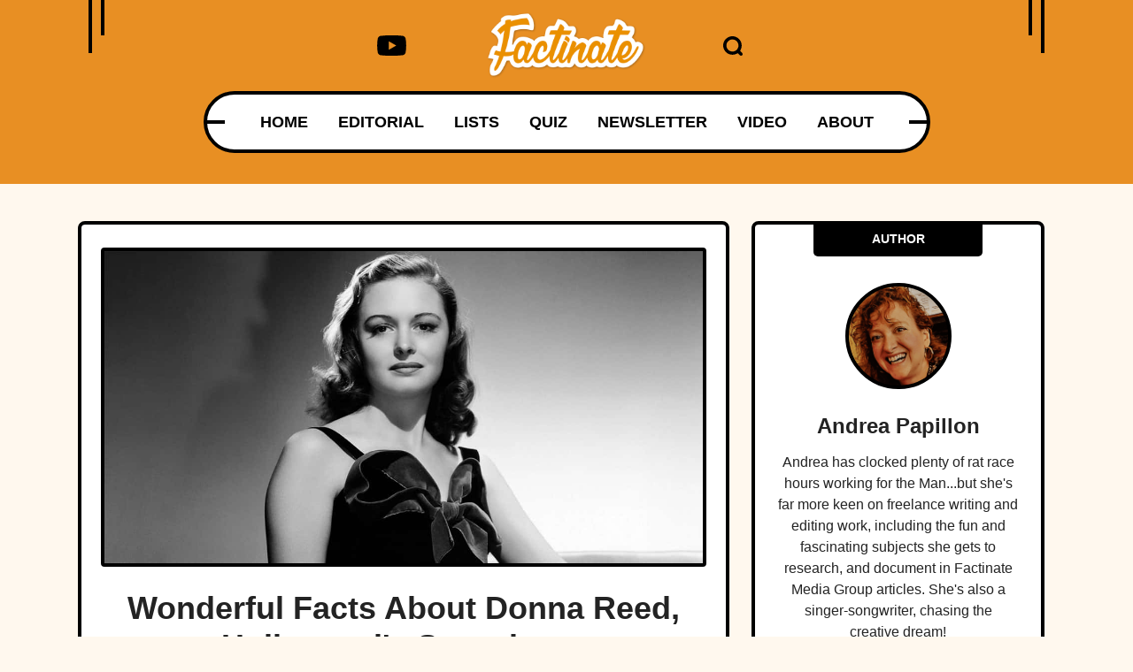

--- FILE ---
content_type: text/html; charset=UTF-8
request_url: https://www.factinate.com/people/facts-donna-reed/
body_size: 29537
content:
<!DOCTYPE html>
<html lang="en">
<head>
    <meta charset="UTF-8">
    <meta http-equiv="X-UA-Compatible" content="IE=edge">
    <meta name="viewport" content="width=device-width, initial-scale=1.0">
    <title>Wonderful Facts About Donna Reed, Hollywood&#039;s Sweetheart</title>
    <link rel="canonical" href="https://www.factinate.com/people/facts-donna-reed" />
    
    <link rel="icon" href="https://www.factinate.com/themes/MainTheme/assets/logos/factinate-favicon.ico" async />

        <link rel="stylesheet" href="https://www.factinate.com/themes/NeedleDrop/assets/dist/css/article_main.css?v=1758829138">
    
    
    <link rel="amphtml" href="https://www.factinate.com/people/facts-donna-reed/amp/" />
    <meta name="generator" content="Factinate CMS" />
    <link rel="dns-prefetch" href="//s.w.org" />

    <link rel="profile" href="https://gmpg.org/xfn/11">
    <link rel="preload" as="image" href="https://www.factinate.com/themes/MainTheme/assets/logos/factinate-logo.webp" />
        <link rel="preload" as="image" href="https://www.factinate.com/storage/app/media/factinate/2020/01/internal-16.jpg" />
    
    <meta property="product:brand" content="Factinate">
    <meta property="product:availability" content="in stock">
    <meta property="product:condition" content="new">
    <meta property="product:price:amount" content="0.00">
    <meta property="product:price:currency" content="USD">
    <meta property="product:retailer_item_id" content="facts-donna-reed">

                    <meta property="product:custom_label_[0]" content="Actors &amp; Actresses" />
                <meta property="product:custom_label_[1]" content="Actress" />
                <meta property="product:custom_label_[2]" content="deborah kerr" />
                <meta property="product:custom_label_[3]" content="donna reed" />
                <meta property="product:custom_label_[4]" content="Facts" />
                <meta property="product:custom_label_[5]" content="Frank Sinatra" />
                <meta property="product:custom_label_[6]" content="jimmy stewart" />
                <meta property="product:custom_label_[7]" content="Old Hollywood" />
                <meta property="product:custom_label_[8]" content="people" />
                <meta property="product:item_group_id" content="Actors &amp; Actresses,Actress,deborah kerr,donna reed,Facts,Frank Sinatra,jimmy stewart,Old Hollywood,people">
    


<meta name="robots" content="max-snippet:-1, max-image-preview:large, max-video-preview:-1" />
<meta name='robots' content='max-image-preview:large' />

<meta property="og:locale" content="en_US" />
<meta property="og:type" content="website" />

<meta property="og:title" content="Wonderful Facts About Donna Reed, Hollywood&#039;s Sweetheart" />

<meta name="description" content="Donna Reed never got wrapped up in the typical Hollywood scandals—but that doesn’t mean she didn’t see her fair share of controversy." />
<meta property="og:description" content="Donna Reed never got wrapped up in the typical Hollywood scandals—but that doesn’t mean she didn’t see her fair share of controversy." />
<meta name="twitter:description" content="Donna Reed never got wrapped up in the typical Hollywood scandals—but that doesn’t mean she didn’t see her fair share of controversy." />

<meta property="og:url" content="https://www.factinate.com/people/facts-donna-reed" />
<meta property="og:site_name" content="Factinate" />

<meta name="twitter:card" content="summary_large_image" />

<meta name="twitter:title" content="Wonderful Facts About Donna Reed, Hollywood&#039;s Sweetheart" />
<meta name="twitter:site" content="@factinate" />
    <meta property="og:image" content="https://www.factinate.com/storage/app/media/factinate/2020/01/fb-twitter-2-2.jpg" />
    <meta name="twitter:image" content="https://www.factinate.com/storage/app/media/factinate/2020/01/fb-twitter-2-2.jpg" />

<meta name="twitter:creator" content="@factinate" />
<meta name="google-adsense-account" content="ca-pub-7104264663476748">




<script type="text/javascript">
const mod={checkMobile:function(){var i,e=!1;return i=navigator.userAgent||navigator.vendor||window.opera,(/(android|bb\d+|meego).+mobile|avantgo|bada\/|blackberry|blazer|compal|elaine|fennec|hiptop|iemobile|ip(hone|od)|iris|kindle|lge |maemo|midp|mmp|mobile.+firefox|netfront|opera m(ob|in)i|palm( os)?|phone|p(ixi|re)\/|plucker|pocket|psp|series(4|6)0|symbian|treo|up\.(browser|link)|vodafone|wap|windows ce|xda|xiino/i.test(i)||/1207|6310|6590|3gso|4thp|50[1-6]i|770s|802s|a wa|abac|ac(er|oo|s\-)|ai(ko|rn)|al(av|ca|co)|amoi|an(ex|ny|yw)|aptu|ar(ch|go)|as(te|us)|attw|au(di|\-m|r |s )|avan|be(ck|ll|nq)|bi(lb|rd)|bl(ac|az)|br(e|v)w|bumb|bw\-(n|u)|c55\/|capi|ccwa|cdm\-|cell|chtm|cldc|cmd\-|co(mp|nd)|craw|da(it|ll|ng)|dbte|dc\-s|devi|dica|dmob|do(c|p)o|ds(12|\-d)|el(49|ai)|em(l2|ul)|er(ic|k0)|esl8|ez([4-7]0|os|wa|ze)|fetc|fly(\-|_)|g1 u|g560|gene|gf\-5|g\-mo|go(\.w|od)|gr(ad|un)|haie|hcit|hd\-(m|p|t)|hei\-|hi(pt|ta)|hp( i|ip)|hs\-c|ht(c(\-| |_|a|g|p|s|t)|tp)|hu(aw|tc)|i\-(20|go|ma)|i230|iac( |\-|\/)|ibro|idea|ig01|ikom|im1k|inno|ipaq|iris|ja(t|v)a|jbro|jemu|jigs|kddi|keji|kgt( |\/)|klon|kpt |kwc\-|kyo(c|k)|le(no|xi)|lg( g|\/(k|l|u)|50|54|\-[a-w])|libw|lynx|m1\-w|m3ga|m50\/|ma(te|ui|xo)|mc(01|21|ca)|m\-cr|me(rc|ri)|mi(o8|oa|ts)|mmef|mo(01|02|bi|de|do|t(\-| |o|v)|zz)|mt(50|p1|v )|mwbp|mywa|n10[0-2]|n20[2-3]|n30(0|2)|n50(0|2|5)|n7(0(0|1)|10)|ne((c|m)\-|on|tf|wf|wg|wt)|nok(6|i)|nzph|o2im|op(ti|wv)|oran|owg1|p800|pan(a|d|t)|pdxg|pg(13|\-([1-8]|c))|phil|pire|pl(ay|uc)|pn\-2|po(ck|rt|se)|prox|psio|pt\-g|qa\-a|qc(07|12|21|32|60|\-[2-7]|i\-)|qtek|r380|r600|raks|rim9|ro(ve|zo)|s55\/|sa(ge|ma|mm|ms|ny|va)|sc(01|h\-|oo|p\-)|sdk\/|se(c(\-|0|1)|47|mc|nd|ri)|sgh\-|shar|sie(\-|m)|sk\-0|sl(45|id)|sm(al|ar|b3|it|t5)|so(ft|ny)|sp(01|h\-|v\-|v )|sy(01|mb)|t2(18|50)|t6(00|10|18)|ta(gt|lk)|tcl\-|tdg\-|tel(i|m)|tim\-|t\-mo|to(pl|sh)|ts(70|m\-|m3|m5)|tx\-9|up(\.b|g1|si)|utst|v400|v750|veri|vi(rg|te)|vk(40|5[0-3]|\-v)|vm40|voda|vulc|vx(52|53|60|61|70|80|81|83|85|98)|w3c(\-| )|webc|whit|wi(g |nc|nw)|wmlb|wonu|x700|yas\-|your|zeto|zte\-/i.test(i.substr(0,4)))&&(e=!0),e},mobileAndTabletcheck:function(){var i,e=!1;return i=navigator.userAgent||navigator.vendor||window.opera,(/(android|bb\d+|meego).+mobile|avantgo|bada\/|blackberry|blazer|compal|elaine|fennec|hiptop|iemobile|ip(hone|od)|iris|kindle|lge |maemo|midp|mmp|mobile.+firefox|netfront|opera m(ob|in)i|palm( os)?|phone|p(ixi|re)\/|plucker|pocket|psp|series(4|6)0|symbian|treo|up\.(browser|link)|vodafone|wap|windows ce|xda|xiino|android|ipad|playbook|silk/i.test(i)||/1207|6310|6590|3gso|4thp|50[1-6]i|770s|802s|a wa|abac|ac(er|oo|s\-)|ai(ko|rn)|al(av|ca|co)|amoi|an(ex|ny|yw)|aptu|ar(ch|go)|as(te|us)|attw|au(di|\-m|r |s )|avan|be(ck|ll|nq)|bi(lb|rd)|bl(ac|az)|br(e|v)w|bumb|bw\-(n|u)|c55\/|capi|ccwa|cdm\-|cell|chtm|cldc|cmd\-|co(mp|nd)|craw|da(it|ll|ng)|dbte|dc\-s|devi|dica|dmob|do(c|p)o|ds(12|\-d)|el(49|ai)|em(l2|ul)|er(ic|k0)|esl8|ez([4-7]0|os|wa|ze)|fetc|fly(\-|_)|g1 u|g560|gene|gf\-5|g\-mo|go(\.w|od)|gr(ad|un)|haie|hcit|hd\-(m|p|t)|hei\-|hi(pt|ta)|hp( i|ip)|hs\-c|ht(c(\-| |_|a|g|p|s|t)|tp)|hu(aw|tc)|i\-(20|go|ma)|i230|iac( |\-|\/)|ibro|idea|ig01|ikom|im1k|inno|ipaq|iris|ja(t|v)a|jbro|jemu|jigs|kddi|keji|kgt( |\/)|klon|kpt |kwc\-|kyo(c|k)|le(no|xi)|lg( g|\/(k|l|u)|50|54|\-[a-w])|libw|lynx|m1\-w|m3ga|m50\/|ma(te|ui|xo)|mc(01|21|ca)|m\-cr|me(rc|ri)|mi(o8|oa|ts)|mmef|mo(01|02|bi|de|do|t(\-| |o|v)|zz)|mt(50|p1|v )|mwbp|mywa|n10[0-2]|n20[2-3]|n30(0|2)|n50(0|2|5)|n7(0(0|1)|10)|ne((c|m)\-|on|tf|wf|wg|wt)|nok(6|i)|nzph|o2im|op(ti|wv)|oran|owg1|p800|pan(a|d|t)|pdxg|pg(13|\-([1-8]|c))|phil|pire|pl(ay|uc)|pn\-2|po(ck|rt|se)|prox|psio|pt\-g|qa\-a|qc(07|12|21|32|60|\-[2-7]|i\-)|qtek|r380|r600|raks|rim9|ro(ve|zo)|s55\/|sa(ge|ma|mm|ms|ny|va)|sc(01|h\-|oo|p\-)|sdk\/|se(c(\-|0|1)|47|mc|nd|ri)|sgh\-|shar|sie(\-|m)|sk\-0|sl(45|id)|sm(al|ar|b3|it|t5)|so(ft|ny)|sp(01|h\-|v\-|v )|sy(01|mb)|t2(18|50)|t6(00|10|18)|ta(gt|lk)|tcl\-|tdg\-|tel(i|m)|tim\-|t\-mo|to(pl|sh)|ts(70|m\-|m3|m5)|tx\-9|up(\.b|g1|si)|utst|v400|v750|veri|vi(rg|te)|vk(40|5[0-3]|\-v)|vm40|voda|vulc|vx(52|53|60|61|70|80|81|83|85|98)|w3c(\-| )|webc|whit|wi(g |nc|nw)|wmlb|wonu|x700|yas\-|your|zeto|zte\-/i.test(i.substr(0,4)))&&(e=!0),e}};window.isMobile=mod.checkMobile(),window.isDevice=mod.mobileAndTabletcheck();
</script>

<script>history.scrollRestoration = "manual"</script>

    <script type="text/javascript">
    window.getUrlParam = function(paramName) {
        var match = window.location.search.match("[?&]" + paramName + "(?:&|$|=([^&]*))");
        return match ? (match[1] ? decodeURIComponent(match[1]) : "") : null;
    }
    </script>

    <script type="text/javascript">window.clIP = "198.244.168.48";</script>

    <script src="https://www.factinate.com/themes/MainTheme/assets/js/prebidGDPR.js" defer></script>

    
            <script async src="https://www.factinate.com/themes/MainTheme/assets/js/assertiveAnalytics-v2.js?v=1683200567"></script>
    










  <script async="async" src="https://www.google.com/adsense/search/ads.js"></script>

  <script type="text/javascript" charset="utf-8">
    (function(g,o){g[o]=g[o]||function(){(g[o]['q']=g[o]['q']||[]).push(
    arguments)},g[o]['t']=1*new Date})(window,'_googCsa');
  </script>

            <script type="text/javascript" charset="utf-8">

            var pageOptions = {
                "pubId": "partner-pub-7104264663476748",
                "styleId": "8965818798",
                "relatedSearchTargeting": "content",
                "resultsPageBaseUrl": window.location.origin + "/search",
                "resultsPageQueryParam": "s"
            };

            var rsblock1 = {
                "container": "relatedsearches1",
                "relatedSearches": 10
            };

            _googCsa('relatedsearch', pageOptions, rsblock1);
        </script>
    

<script>
window.assertiveQueue = window.assertiveQueue || [];
window.assertiveQueue.push(function () {
    assertive.setConfig('analytics.integrations.webAnalytics', true);
});
</script>

		

<!-- IN FACTINATE -->
<meta name="google-site-verification" content="VlXXNlFz5SdildMvYObQQQomWTw11xbGiNLuoPe-_yk" />
<meta name="p:domain_verify" content="6631e5b9bf098e3fc71e80469046c1a0"/>
<meta property="fb:pages" content="601318283394626" />
<meta property="fb:app_id" content="221196208405703" />
<script type="text/javascript" src="https://cadmus.script.ac/d89xpxaskzdxx/script.js" defer></script>

<meta name="fo-verify" content="2b334f3a-b40c-4ef0-b201-7a2757a34fa7">

    <!--Google Discover Follow -->
    <link rel="alternate" type="application/rss+xml" href="https://www.factinate.com/rss-feed?pub=people&follow=1" />

    <script src="https://p7BWTE3SRJ45bccvW.ay.delivery/manager/p7BWTE3SRJ45bccvW" type="text/javascript" referrerpolicy="no-referrer-when-downgrade"></script>

    <script>
        window.pushMST_config={"vapidPK":"BOBT4ni-T2F6I5plYE4sixEn7VBDnChCAGvlve3n5BW40Vh43xBKJUBDAkS2gQK05jqPEh-OKWBfTuQrdLdOiMU","enableOverlay":true,"swPath":"/outpush.js","i18n":{}};
        var pushmasterTag = document.createElement('script');
        pushmasterTag.src = "https://cdn.pushmaster-cdn.xyz/scripts/publishers/688a81fae64aa02f70771e68/SDK.js";
        pushmasterTag.setAttribute('defer','');

        var firstScriptTag = document.getElementsByTagName('script')[0];
        firstScriptTag.parentNode.insertBefore(pushmasterTag, firstScriptTag);
    </script>

<script type="text/javascript">
let timeouts = [1500, 2502, 3500];
window.timeoutPicked = timeouts[Math.floor(Math.random() * timeouts.length)];
</script>




  <!-- LOCAL -->


    <script>
    window.teads_analytics = window.teads_analytics || {};
    window.teads_analytics.analytics_tag_id = "PUB_15287";
    window.teads_analytics.share = window.teads_analytics.share || function() {
        ;(window.teads_analytics.shared_data = window.teads_analytics.shared_data || []).push(arguments)
    };
    </script>
    <script async src="https://a.teads.tv/analytics/tag.js"></script>




    </head>
<body class="f-pbc-post f-pbc-factinate ">

    
    <header id="need_fn_header" class="f-mm ">
    <div class="need_fn_header">
        <div class="container">
            <div class="header_top">
                <span class="wing_left"></span>
                <span class="wing_right"></span>
                <!-- Social List -->
                <div class="social">
                    <div class="need_fn_social_list">
                        <ul>
                            <li>
                                <a href="https://www.youtube.com/@Factinate" target="_blank" rel="noopener">
                                    <svg class="fn__svg replaced-svg" fill="#000000" width="64px" height="64px" viewBox="0 0 32 32" version="1.1" xmlns="http://www.w3.org/2000/svg"><g id="SVGRepo_bgCarrier" stroke-width="0"></g><g id="SVGRepo_tracerCarrier" stroke-linecap="round" stroke-linejoin="round"></g><g id="SVGRepo_iconCarrier"> <title>youtube</title> <path d="M12.932 20.459v-8.917l7.839 4.459zM30.368 8.735c-0.354-1.301-1.354-2.307-2.625-2.663l-0.027-0.006c-3.193-0.406-6.886-0.638-10.634-0.638-0.381 0-0.761 0.002-1.14 0.007l0.058-0.001c-0.322-0.004-0.701-0.007-1.082-0.007-3.748 0-7.443 0.232-11.070 0.681l0.434-0.044c-1.297 0.363-2.297 1.368-2.644 2.643l-0.006 0.026c-0.4 2.109-0.628 4.536-0.628 7.016 0 0.088 0 0.176 0.001 0.263l-0-0.014c-0 0.074-0.001 0.162-0.001 0.25 0 2.48 0.229 4.906 0.666 7.259l-0.038-0.244c0.354 1.301 1.354 2.307 2.625 2.663l0.027 0.006c3.193 0.406 6.886 0.638 10.634 0.638 0.38 0 0.76-0.002 1.14-0.007l-0.058 0.001c0.322 0.004 0.702 0.007 1.082 0.007 3.749 0 7.443-0.232 11.070-0.681l-0.434 0.044c1.298-0.362 2.298-1.368 2.646-2.643l0.006-0.026c0.399-2.109 0.627-4.536 0.627-7.015 0-0.088-0-0.176-0.001-0.263l0 0.013c0-0.074 0.001-0.162 0.001-0.25 0-2.48-0.229-4.906-0.666-7.259l0.038 0.244z"></path> </g></svg>
                                </a>
                            </li>
                        </ul>
                    </div>
                </div>

                <div class="logo">
                    <a href="https://www.factinate.com" class="f-mm-logo"><img src="https://www.factinate.com/themes/MainTheme/assets/logos/factinate-logo.webp" alt="Factinate" width="200" height="83" height="42" /></a>
                </div>
                <div class="icons_wrap">
                    <div class="search_opener ">
                        <a href="#" class="search-icon" onclick="event.preventDefault(); document.querySelector('.search-form').classList.toggle('anim');">
                            <svg xmlns="http://www.w3.org/2000/svg" version="1.0" width="488.000000pt" height="488.000000pt" viewBox="0 0 488.000000 488.000000" preserveAspectRatio="xMidYMid meet" class="fn__svg  replaced-svg">
                                <g transform="translate(0.000000,488.000000) scale(0.100000,-0.100000)" stroke="none">
                                    <path d="M2140 4874 c-165 -20 -218 -28 -303 -45 -263 -54 -570 -183 -792 -332 -179 -121 -378 -299 -510 -457 -271 -326 -444 -714 -511 -1150 -22 -142 -25 -488 -6 -630 92 -667 461 -1257 1019 -1631 538 -362 1205 -477 1842 -318 181 45 304 92 501 191 163 82 179 88 235 88 103 -1 126 -17 395 -284 216 -214 253 -246 310 -271 57 -26 77 -30 160 -30 86 0 101 3 162 32 89 42 151 101 191 182 30 62 32 72 32 176 0 104 -2 114 -33 180 -29 61 -60 96 -267 305 -258 259 -274 282 -275 385 0 56 6 72 88 235 99 197 146 320 191 501 174 699 17 1434 -427 1994 -78 98 -241 264 -347 353 -312 262 -725 447 -1137 508 -99 14 -446 27 -518 18z m476 -823 c401 -82 743 -312 970 -651 360 -540 333 -1254 -66 -1769 -306 -393 -781 -612 -1274 -587 -700 35 -1268 524 -1418 1220 -18 85 -22 133 -21 296 0 170 3 210 25 310 63 286 195 534 397 744 251 259 562 412 941 460 85 11 348 -3 446 -23z">
                                    </path>
                                </g>
                            </svg>
                        </a>
                        <form class="search-form" method="GET" action="https://www.factinate.com/search">
                            <input type="text" name="s" value="" placeholder="Search..." />
                        </form>
                    </div>

                </div>

            </div>
            <div class="header_bottom">
                <div class="bottom_fixer">
                    <div class="need_fn_nav main_nav">
                        <span class="wing"></span>
                        <div class="menu">
                            <div class="menu-main-menu-container ">
                                <ul class="need_fn_main_nav  f-mm-nav f-mm-main">
    <li class="menu-item"><a href="https://www.factinate.com">HOME</a></li>
    <li class="menu-item"><a href="https://www.factinate.com/category/editorial">EDITORIAL</a></li>
    <li class="f-dds-opener menu-item">
        <a href="javascript:;">LISTS</a>
        <ul class="f-dds-menu">
            <li class="f-dds-opener">
                <a href="https://www.factinate.com/category/people">PEOPLE</a>
                <ul class="f-dds-menu">
                    <li><a href="https://www.factinate.com/tag/adventurers">ADVENTURERS</a></li>
                    <li><a href="https://www.factinate.com/tag/actors-and-actresses">ACTORS &amp; ACTRESSES</a></li>
                    <li><a href="https://www.factinate.com/tag/artists-writers">ARTISTS &amp; WRITERS</a></li>
                    <li><a href="https://www.factinate.com/tag/musicians">MUSICIANS</a></li>
                    <li><a href="https://www.factinate.com/tag/royalty">ROYALTY</a></li>
                    <li><a href="https://www.factinate.com/tag/scandal-makers">SCANDAL-MAKERS</a></li>
                    <li><a href="https://www.factinate.com/tag/scientists-scholars">SCIENTISTS &amp; SCHOLARS</a></li>
                </ul>
            </li>
            <li class="f-dds-opener">
                <a href="https://www.factinate.com/category/places">PLACES</a>
                <ul class="f-dds-menu">
                    <li><a href="https://www.factinate.com/tag/castles">CASTLES</a></li>
                    <li><a href="https://www.factinate.com/tag/cities-states-countries">CITIES &amp; COUNTRIES</a></li>
                    <li><a href="https://www.factinate.com/tag/haunted-places">HAUNTED PLACES</a></li>
                    <li><a href="https://www.factinate.com/tag/the-ancient-world">THE ANCIENT WORLD</a></li>
                    <li><a href="https://www.factinate.com/tag/nature">NATURE</a></li>
                </ul>
            </li>
            <li class="f-dds-opener">
                <a href="https://www.factinate.com/category/things">THINGS</a>
                <ul class="f-dds-menu">
                    <li><a href="https://www.factinate.com/tag/entertainment">ENTERTAINMENT</a></li>
                    <li><a href="https://www.factinate.com/tag/mysteries">MYSTERIES</a></li>
                    <li><a href="https://www.factinate.com/tag/hidden-histories">HIDDEN HISTORIES</a></li>
                    <li><a href="https://www.factinate.com/tag/science-technology">SCIENCE &amp; TECHNOLOGY</a></li>
                </ul>
            </li>
            <li class="f-only-mobile"><a href="https://www.factinate.com/quiz">QUIZ</a></li>
        </ul>
    </li>
    <li class="f-no-mobile menu-item"><a href="https://www.factinate.com/quiz">QUIZ</a></li>
    <li class="menu-item"><a href="https://www.factinate.com/newsletter?utm_source=NewsletterSignUp">NEWSLETTER</a></li>
    <li class="menu-item"><a href="https://www.factinate.com/category/video">VIDEO</a></li>
    <li class="f-no-mobile menu-item"><a href="https://www.factinate.com/about">ABOUT</a></li>
</ul>                            </div>
                        </div>
                    </div>
                </div>
            </div>
        </div>
        <div class="f-ham-menu">
            <span class="f-ham-closer">✕</span>
            <ul>
                <li><a href="https://www.factinate.com/partner/">ADVERTISE</a></li>
                <li><a href="https://www.factinate.com/partner/">PARTNER</a></li>
                <li><a href="https://www.factinate.com/faq/">FAQ</a></li>
                <li><a href="https://www.factinate.com/careers/">CAREERS</a></li>
                <li><a href="https://www.factinate.com/privacy/">PRIVACY</a></li>
                <li><a href="https://www.factinate.com/terms-of-use/">TERMS OF USE</a></li>
                <li><a href="https://www.factinate.com/contribute/">CONTRIBUTE</a></li>
                <li><a href="https://www.factinate.com/about/">ABOUT</a></li>
            </ul>
        </div>
    </div>
</header>

<div class="need_fn_mobnav">
    <div class="mob_top">
        <div class="logo">
            <div class="fn_logo">
                <a href="https://www.factinate.com"><img class="mobile_logo" src="https://www.factinate.com/themes/MainTheme/assets/logos/factinate-logo.webp" alt="logo"></a>
            </div>
        </div>
        <div class="right__triggerr">
            <a href="https://www.youtube.com/@Factinate" target="_blank" rel="noopener">
                <svg class="fn__svg replaced-svg" fill="#000000" width="64px" height="64px" viewBox="0 0 32 32" version="1.1" xmlns="http://www.w3.org/2000/svg"><g id="SVGRepo_bgCarrier" stroke-width="0"></g><g id="SVGRepo_tracerCarrier" stroke-linecap="round" stroke-linejoin="round"></g><g id="SVGRepo_iconCarrier"> <title>youtube</title> <path d="M12.932 20.459v-8.917l7.839 4.459zM30.368 8.735c-0.354-1.301-1.354-2.307-2.625-2.663l-0.027-0.006c-3.193-0.406-6.886-0.638-10.634-0.638-0.381 0-0.761 0.002-1.14 0.007l0.058-0.001c-0.322-0.004-0.701-0.007-1.082-0.007-3.748 0-7.443 0.232-11.070 0.681l0.434-0.044c-1.297 0.363-2.297 1.368-2.644 2.643l-0.006 0.026c-0.4 2.109-0.628 4.536-0.628 7.016 0 0.088 0 0.176 0.001 0.263l-0-0.014c-0 0.074-0.001 0.162-0.001 0.25 0 2.48 0.229 4.906 0.666 7.259l-0.038-0.244c0.354 1.301 1.354 2.307 2.625 2.663l0.027 0.006c3.193 0.406 6.886 0.638 10.634 0.638 0.38 0 0.76-0.002 1.14-0.007l-0.058 0.001c0.322 0.004 0.702 0.007 1.082 0.007 3.749 0 7.443-0.232 11.070-0.681l-0.434 0.044c1.298-0.362 2.298-1.368 2.646-2.643l0.006-0.026c0.399-2.109 0.627-4.536 0.627-7.015 0-0.088-0-0.176-0.001-0.263l0 0.013c0-0.074 0.001-0.162 0.001-0.25 0-2.48-0.229-4.906-0.666-7.259l0.038 0.244z"></path> </g></svg>
            </a>
            <div class="mobsearch_opener_holder ">
                <a class="mobsearch_opener" href="#" onclick="event.preventDefault(); document.querySelector('.mob-search-form').classList.toggle('anim');">
                    <svg xmlns="http://www.w3.org/2000/svg" version="1.0" width="488.000000pt" height="488.000000pt" viewBox="0 0 488.000000 488.000000" preserveAspectRatio="xMidYMid meet" class="fn__svg  replaced-svg">
                    <g transform="translate(0.000000,488.000000) scale(0.100000,-0.100000)" stroke="none">
                        <path d="M2140 4874 c-165 -20 -218 -28 -303 -45 -263 -54 -570 -183 -792 -332 -179 -121 -378 -299 -510 -457 -271 -326 -444 -714 -511 -1150 -22 -142 -25 -488 -6 -630 92 -667 461 -1257 1019 -1631 538 -362 1205 -477 1842 -318 181 45 304 92 501 191 163 82 179 88 235 88 103 -1 126 -17 395 -284 216 -214 253 -246 310 -271 57 -26 77 -30 160 -30 86 0 101 3 162 32 89 42 151 101 191 182 30 62 32 72 32 176 0 104 -2 114 -33 180 -29 61 -60 96 -267 305 -258 259 -274 282 -275 385 0 56 6 72 88 235 99 197 146 320 191 501 174 699 17 1434 -427 1994 -78 98 -241 264 -347 353 -312 262 -725 447 -1137 508 -99 14 -446 27 -518 18z m476 -823 c401 -82 743 -312 970 -651 360 -540 333 -1254 -66 -1769 -306 -393 -781 -612 -1274 -587 -700 35 -1268 524 -1418 1220 -18 85 -22 133 -21 296 0 170 3 210 25 310 63 286 195 534 397 744 251 259 562 412 941 460 85 11 348 -3 446 -23z"></path>
                    </g>
                    </svg>
                </a>
                <form class="mob-search-form" method="GET" action="https://www.factinate.com/search">
                    <button type="button" class="mob-search-close" onclick="event.preventDefault(); document.querySelector('.mob-search-form').classList.toggle('anim');">&times;</button>
                    <input type="text" name="s" value="" placeholder="Search..." />
                </form>
            </div>
            <a class="mobmenu_opener f-mm-ham" data-mode="fact" href="#">
                <span></span>
            </a>
        </div>
    </div>

    <div class="mob_bot">
        <div class="menu-main-menu-container">
            <ul class="mobile_menu">
    <li class="menu-item"><a href="https://www.factinate.com">HOME</a></li>
    <li class="menu-item"><a href="https://www.factinate.com/category/editorial">EDITORIAL</a></li>
    <li class="menu-item menu-item-has-children">
        <a href="javascript:;">LISTS</a>
        <ul class="sub-menu">
            <li class="menu-item">
                <a href="https://www.factinate.com/category/people">PEOPLE</a>
                <ul class="sub-menu">
                    <li class="menu-item"><a href="https://www.factinate.com/tag/adventurers">ADVENTURERS</a></li>
                    <li class="menu-item"><a href="https://www.factinate.com/tag/actors-actresses">ACTORS &amp; ACTRESSES</a></li>
                    <li class="menu-item"><a href="https://www.factinate.com/tag/artists-writers">ARTISTS &amp; WRITERS</a></li>
                    <li class="menu-item"><a href="https://www.factinate.com/tag/musicians">MUSICIANS</a></li>
                    <li class="menu-item"><a href="https://www.factinate.com/tag/royalty">ROYALTY</a></li>
                    <li class="menu-item"><a href="https://www.factinate.com/tag/scandal-makers">SCANDAL-MAKERS</a></li>
                    <li class="menu-item"><a href="https://www.factinate.com/tag/scientists-scholars">SCIENTISTS &amp; SCHOLARS</a></li>
                </ul>
            </li>
            <li class="menu-item">
                <a href="https://www.factinate.com/category/places">PLACES</a>
                <ul class="sub-menu">
                    <li class="menu-item"><a href="https://www.factinate.com/tag/castles">CASTLES</a></li>
                    <li class="menu-item"><a href="https://www.factinate.com/tag/cities-states-countries">CITIES &amp; COUNTRIES</a></li>
                    <li class="menu-item"><a href="https://www.factinate.com/tag/haunted-places">HAUNTED PLACES</a></li>
                    <li class="menu-item"><a href="https://www.factinate.com/tag/the-ancient-world">THE ANCIENT WORLD</a></li>
                    <li class="menu-item"><a href="https://www.factinate.com/tag/nature">NATURE</a></li>
                </ul>
            </li>
            <li class="menu-item">
                <a href="https://www.factinate.com/category/things">THINGS</a>
                <ul class="sub-menu">
                    <li class="menu-item"><a href="https://www.factinate.com/tag/entertainment">ENTERTAINMENT</a></li>
                    <li class="menu-item"><a href="https://www.factinate.com/tag/mysteries">MYSTERIES</a></li>
                    <li class="menu-item"><a href="https://www.factinate.com/tag/hidden-histories">HIDDEN HISTORIES</a></li>
                    <li class="menu-item"><a href="https://www.factinate.com/tag/science-technology">SCIENCE &amp; TECHNOLOGY</a></li>
                </ul>
            </li>
            <li class="menu-item"><a href="https://www.factinate.com/tag/lgbtq">LGBTQ</a></li>
            <li class="menu-item f-only-mobile"><a href="https://www.factinate.com/quiz">QUIZ</a></li>
        </ul>
    </li>
    <li class="f-no-mobile menu-item"><a href="https://www.factinate.com/quiz">QUIZ</a></li>
    <li class="menu-item"><a href="https://www.factinate.com/newsletter">NEWSLETTER</a></li>
    <li class="menu-item"><a href="https://www.factinate.com/category/video">VIDEO</a></li>
    <li class="f-no-mobile menu-item"><a href="https://www.factinate.com/about">ABOUT</a></li>
</ul>        </div>
    </div>
</div>
    
    



<br/><br/>

<div class="container">

    <div class="row">
        <div class="col-lg-8 f-article">
            <div class="f-article-inner">
                                    <div class="f-optillery-slide">
                        <img src="https://www.factinate.com/storage/app/media/factinate/2020/01/internal-16.jpg" alt="Wonderful Facts About Donna Reed, Hollywood&#039;s Sweetheart">

                        
                        <h1 class="f-article-title">Wonderful Facts About Donna Reed, Hollywood&#039;s Sweetheart</h1>
                        <div class="fn__meta">
                            <p>
                                <span class="meta_item meta_date">
                                    <svg xmlns="http://www.w3.org/2000/svg" version="1.0" width="470.000000pt" height="470.000000pt" viewBox="0 0 470.000000 470.000000" preserveAspectRatio="xMidYMid meet" class="fn__svg  replaced-svg">
                                        <g transform="translate(0.000000,470.000000) scale(0.100000,-0.100000)" stroke="none">
                                            <path d="M1224 4666 l-34 -34 0 -210 0 -211 -412 -3 -413 -3 -75 -36 c-136 -65 -236 -182 -272 -318 -13 -51 -17 -110 -17 -253 l-1 -188 2350 0 2350 0 0 181 c0 211 -14 288 -66 376 -54 90 -118 149 -213 196 l-84 42 -414 3 -413 3 0 211 0 210 -34 34 -34 34 -146 0 -146 0 -32 -29 -33 -29 -3 -216 -3 -216 -730 0 -729 0 0 195 c0 293 -2 295 -218 295 l-144 0 -34 -34z"></path>
                                            <path d="M0 1802 c0 -1179 2 -1376 15 -1425 47 -182 180 -315 362 -362 50 -13 309 -15 1973 -15 2099 0 1966 -4 2089 58 73 36 163 128 201 202 63 125 60 41 60 1542 l0 1368 -2350 0 -2350 0 0 -1368z m1390 483 l0 -305 -305 0 -305 0 0 298 c0 164 3 302 7 305 3 4 141 7 305 7 l298 0 0 -305z m1260 0 l0 -305 -300 0 -300 0 0 305 0 305 300 0 300 0 0 -305z m1268 -2 l2 -303 -305 0 -305 0 0 305 0 305 303 -2 302 -3 3 -302z m-2528 -1273 l0 -300 -305 0 -305 0 0 300 0 300 305 0 305 0 0 -300z m1260 0 l0 -300 -300 0 -300 0 0 300 0 300 300 0 300 0 0 -300z m1270 0 l0 -300 -305 0 -305 0 0 300 0 300 305 0 305 0 0 -300z"></path>
                                        </g>
                                    </svg>
                                    <time>Jan 29</time>
                                </span>
                                                                    <span class="meta_item meta_category">
                                        <a class="gh-article-tag" href="https://www.factinate.com/category/people">PEOPLE</a>
                                    </span>
                                
                                <span class="meta_item meta_author"><a href="https://www.factinate.com/author/andrea-papillon">Andrea Papillon</a></span>
                            </p>
                        </div>
                    </div>
                
                
                
            <div class="f-article-content">

                                <p>Donna Reed was an Iowa farm girl who never forgot her Midwest roots. Co-stars and celebrity friends adored her, and millions of fans continue to celebrate her every year as Mary Bailey in the holiday classic, <em>It’s a Wonderful Life</em>. Fans might not know that Reed won an Oscar for playing a vulnerable sex worker, and her later successes included a hit TV show bearing her name. Here are 50 wonderful facts about Donna Reed.</p>
<hr>
<h2>1. Got Milk?</h2>
<p>While filming <em>It’s a Wonderful Life</em>, Reed made a bet with a fellow cast member—an esteemed member of old Hollywood acting royalty—which she later called “the easiest $50 I ever made.” Lionel Barrymore, who played the villainous Mr. Potter, was convinced that Reed couldn’t milk a cow. Reed worked her Iowa farm girl roots and milked it good. Squeeze that, Barrymore.</p>
<p><span class="fr-img-caption fr-fic fr-dib"><span class="fr-img-wrap"><span class="img-fixer" style="display:block;width:100%;aspect-ratio: auto 1026 / 659;"><img class="size-full wp-image-382080" src="/themes/MainTheme/assets/images/lazy_placeholder.gif" alt="Donna Reed Facts" width="1026" height="659" data-srcset="https://www.factinate.com/storage/app/media/factinate/2020/01/Selection_999382.png 1026w, https://www.factinate.com/storage/app/media/factinate/2020/01/Selection_999382-1024x658.png 1024w, https://www.factinate.com/storage/app/media/factinate/2020/01/Selection_999382-768x493.png 768w" sizes="1000px" data-src="https://www.factinate.com/storage/app/media/factinate/2020/01/Selection_999382.png" data-lo="1"></span><span class="fr-inner fr-inner-credit"><a href="http://rko.com/"> It</a></span></span></span></p><div class="advertisment_notice">
                    <span class="ad-label">Advertisement</span>
                <div data-ay-manager-id="paragraph-between">
            <script type="text/javascript">
                
                    window.ayManagerEnv = window.ayManagerEnv || { cmd : []};
                    window.ayManagerEnv.cmd.push(function() {
                        ayManagerEnv.display("paragraph-between");
                    });
                
                            </script>
        </div>
        </div>
    
<div class="lazyVideoHolder"></div><h2>2. Hail Mary</h2>
<p>Donna Reed was the longshot to play Mary Bailey in <em>It’s a Wonderful Life</em>. Director Frank Capra had no interest in her at first, offering the pivotal role to actress Jean Arthur, who was too busy on Broadway to take the role. <a href="https://www.factinate.com/people/facts-olivia-de-havilland/" target="_blank" rel="noopener noreferrer">Olivia de Havilland</a> of <em>Gone with the Wind </em>fame and famous actress-dancer Ginger Rogers were also considered before Reed.</p>
<p>For her part, Rogers didn’t want the Mary Bailey role, calling it “too bland.”</p>
<p><span class="fr-img-caption fr-fic fr-dib"><span class="fr-img-wrap"><span class="img-fixer" style="display:block;width:100%;aspect-ratio: auto 1091 / 664;"><img class="size-full wp-image-382081" src="/themes/MainTheme/assets/images/lazy_placeholder.gif" alt="Donna Reed Facts" width="1091" height="664" data-srcset="https://www.factinate.com/storage/app/media/factinate/2020/01/Selection_999383.png 1091w, https://www.factinate.com/storage/app/media/factinate/2020/01/Selection_999383-1024x623.png 1024w, https://www.factinate.com/storage/app/media/factinate/2020/01/Selection_999383-300x183.png 300w, https://www.factinate.com/storage/app/media/factinate/2020/01/Selection_999383-768x467.png 768w" sizes="1000px" data-src="https://www.factinate.com/storage/app/media/factinate/2020/01/Selection_999383.png" data-lo="1"></span><span class="fr-inner fr-inner-credit"><a href="http://rko.com/"> It</a></span></span></span></p><div class="advertisment_notice">
                    <span class="ad-label">Advertisement</span>
                <div data-ay-manager-id="paragraph-between">
            <script type="text/javascript">
                
                    window.ayManagerEnv = window.ayManagerEnv || { cmd : []};
                    window.ayManagerEnv.cmd.push(function() {
                        ayManagerEnv.display("paragraph-between");
                    });
                
                            </script>
        </div>
        </div>
    
<h2>3. Gave Good Face</h2>
<p>As an up-and-coming starlet, Reed caught the eye of the movie studio’s acclaimed head of makeup, William Tuttle, so much that he married her—<strong>however, their union was doomed to a heartbreaking end. </strong>They divorced after just two years of marriage.</p>
<p><span class="fr-img-caption fr-fic fr-dib"><span class="fr-img-wrap"><span class="img-fixer" style="display:block;width:100%;aspect-ratio: auto 1000 / 635;"><img class="size-full wp-image-342200" src="/themes/MainTheme/assets/images/lazy_placeholder.gif" alt="Ali MacGraw Facts" width="1000" height="635" data-srcset="https://www.factinate.com/storage/app/media/factinate/2019/09/shutterstock_563237422.jpg 1000w, https://www.factinate.com/storage/app/media/factinate/2019/09/shutterstock_563237422-300x191.jpg 300w, https://www.factinate.com/storage/app/media/factinate/2019/09/shutterstock_563237422-768x488.jpg 768w" sizes="1000px" data-src="https://www.factinate.com/storage/app/media/factinate/2019/09/shutterstock_563237422.jpg" data-lo="1"></span><span class="fr-inner fr-inner-credit"><a href="https://www.shutterstock.com">Shutterstock</a></span></span></span></p><div class="advertisment_notice">
                    <span class="ad-label">Advertisement</span>
                <div data-ay-manager-id="paragraph-between">
            <script type="text/javascript">
                
                    window.ayManagerEnv = window.ayManagerEnv || { cmd : []};
                    window.ayManagerEnv.cmd.push(function() {
                        ayManagerEnv.display("paragraph-between");
                    });
                
                            </script>
        </div>
        </div>
    
<h2>4. Another Kick at the Can</h2>
<p>Little is known of why Reed’s first marriage failed, but it’s interesting to note that she quickly married her agent, Tony Owen, right after her divorce. Together, Reed and Owen raised four children, and he was the executive producer of <em>The Donna Reed Show</em>.</p>
<p><span class="fr-img-caption fr-fic fr-dib"><span class="fr-img-wrap"><span class="img-fixer" style="display:block;width:100%;aspect-ratio: auto 1000 / 667;"><img class="size-full wp-image-370957" src="/themes/MainTheme/assets/images/lazy_placeholder.gif" alt="Olga Of Kiev Facts" width="1000" height="667" data-srcset="https://www.factinate.com/storage/app/media/factinate/2019/12/shutterstock_447485230.jpg 1000w, https://www.factinate.com/storage/app/media/factinate/2019/12/shutterstock_447485230-300x200.jpg 300w, https://www.factinate.com/storage/app/media/factinate/2019/12/shutterstock_447485230-768x512.jpg 768w, https://www.factinate.com/storage/app/media/factinate/2019/12/shutterstock_447485230-360x240.jpg 360w" sizes="1000px" data-src="https://www.factinate.com/storage/app/media/factinate/2019/12/shutterstock_447485230.jpg" data-lo="1"></span><span class="fr-inner fr-inner-credit"><a href="https://www.shutterstock.com">Shutterstock</a></span></span></span></p><div class="advertisment_notice">
                    <span class="ad-label">Advertisement</span>
                <div data-ay-manager-id="paragraph-between">
            <script type="text/javascript">
                
                    window.ayManagerEnv = window.ayManagerEnv || { cmd : []};
                    window.ayManagerEnv.cmd.push(function() {
                        ayManagerEnv.display("paragraph-between");
                    });
                
                            </script>
        </div>
        </div>
    
<h2>5. A Shoebox of Treasures</h2>
<p>In 2009, someone at Reed’s former home discovered a shoebox in the garage. It contained at least 341 letters from young American serviceman, dating from World War II. Reed had done her part at home, becoming a pen pal to hundreds of young men on the front line. The letters are extremely touching, with one boy gushing “You are a typical American girl, someone who we would like to come home to!”</p>
<p><span class="fr-img-caption fr-fic fr-dib"><span class="fr-img-wrap"><span class="img-fixer" style="display:block;width:100%;aspect-ratio: auto 960 / 640;"><img class="size-full wp-image-281251" src="/themes/MainTheme/assets/images/lazy_placeholder.gif" alt="Elizabeth of York Facts" width="960" height="640" data-srcset="https://www.factinate.com/storage/app/media/factinate/2019/03/Post-Old-Letters-Handwriting-Font-Antique-2794201.jpg 960w, https://www.factinate.com/storage/app/media/factinate/2019/03/Post-Old-Letters-Handwriting-Font-Antique-2794201-300x200.jpg 300w, https://www.factinate.com/storage/app/media/factinate/2019/03/Post-Old-Letters-Handwriting-Font-Antique-2794201-768x512.jpg 768w, https://www.factinate.com/storage/app/media/factinate/2019/03/Post-Old-Letters-Handwriting-Font-Antique-2794201-360x240.jpg 360w" sizes="1000px" data-src="https://www.factinate.com/storage/app/media/factinate/2019/03/Post-Old-Letters-Handwriting-Font-Antique-2794201.jpg" data-lo="1"></span><span class="fr-inner fr-inner-credit"><a href="https://www.maxpixel.net/Post-Old-Letters-Handwriting-Font-Antique-2794201">Max Pixel</a></span></span></span></p><div class="advertisment_notice">
                    <span class="ad-label">Advertisement</span>
                <div data-ay-manager-id="paragraph-between">
            <script type="text/javascript">
                
                    window.ayManagerEnv = window.ayManagerEnv || { cmd : []};
                    window.ayManagerEnv.cmd.push(function() {
                        ayManagerEnv.display("paragraph-between");
                    });
                
                            </script>
        </div>
        </div>
    
<h2>6. Belle Ringing</h2>
<p>Reed was born Donna Belle Mullenger on January 21, 1921, in small-town Denison, Iowa.</p>
<p><span class="fr-img-caption fr-fic fr-dib"><span class="fr-img-wrap"><span class="img-fixer" style="display:block;width:100%;aspect-ratio: auto 1920 / 1371;"><img class="size-full wp-image-352656" src="/themes/MainTheme/assets/images/lazy_placeholder.gif" alt="Jayne Mansfield facts" width="1920" height="1371" data-srcset="https://www.factinate.com/storage/app/media/factinate/2019/10/newborn-3540497_1920.jpg 1920w, https://www.factinate.com/storage/app/media/factinate/2019/10/newborn-3540497_1920-1024x731.jpg 1024w, https://www.factinate.com/storage/app/media/factinate/2019/10/newborn-3540497_1920-300x214.jpg 300w, https://www.factinate.com/storage/app/media/factinate/2019/10/newborn-3540497_1920-768x548.jpg 768w" sizes="1000px" data-src="https://www.factinate.com/storage/app/media/factinate/2019/10/newborn-3540497_1920.jpg" data-lo="1"></span><span class="fr-inner fr-inner-credit"><a href="https://pixabay.com">Pixabay </a></span></span></span></p><div class="advertisment_notice">
                    <span class="ad-label">Advertisement</span>
                <div data-ay-manager-id="paragraph-between">
            <script type="text/javascript">
                
                    window.ayManagerEnv = window.ayManagerEnv || { cmd : []};
                    window.ayManagerEnv.cmd.push(function() {
                        ayManagerEnv.display("paragraph-between");
                    });
                
                            </script>
        </div>
        </div>
    
<h2>7. An Iowa Queen Cometh</h2>
<p>After graduating high school, Reed moved to the coast and attended Los Angeles City College. Her fresh-faced, farm girl beauty was captivating, and she was crowned Campus Queen.</p>
<p><span class="fr-img-caption fr-fic fr-dib"><span class="fr-img-wrap"><span class="img-fixer" style="display:block;width:100%;aspect-ratio: auto 1000 / 667;"><img class="size-full wp-image-352837" src="/themes/MainTheme/assets/images/lazy_placeholder.gif" alt="Jayne Mansfield facts" width="1000" height="667" data-srcset="https://www.factinate.com/storage/app/media/factinate/2019/10/shutterstock_1432497848.jpg 1000w, https://www.factinate.com/storage/app/media/factinate/2019/10/shutterstock_1432497848-300x200.jpg 300w, https://www.factinate.com/storage/app/media/factinate/2019/10/shutterstock_1432497848-768x512.jpg 768w, https://www.factinate.com/storage/app/media/factinate/2019/10/shutterstock_1432497848-360x240.jpg 360w" sizes="1000px" data-src="https://www.factinate.com/storage/app/media/factinate/2019/10/shutterstock_1432497848.jpg" data-lo="1"></span><span class="fr-inner fr-inner-credit"><a href="https://www.shutterstock.com">Shutterstock</a></span></span></span></p><div class="advertisment_notice">
                    <span class="ad-label">Advertisement</span>
                <div data-ay-manager-id="paragraph-between">
            <script type="text/javascript">
                
                    window.ayManagerEnv = window.ayManagerEnv || { cmd : []};
                    window.ayManagerEnv.cmd.push(function() {
                        ayManagerEnv.display("paragraph-between");
                    });
                
                            </script>
        </div>
        </div>
    
<h2>8. Scouts on Her</h2>
<p>After being crowned Campus Queen of Los Angeles City College, Reed’s picture hit newspapers around Hollywood. Numerous movie talent scouts started sniffing her out on campus.</p>
<p><span class="fr-img-caption fr-fic fr-dib"><span class="fr-img-wrap"><span class="img-fixer" style="display:block;width:100%;aspect-ratio: auto 2560 / 2401;"><img class="size-full wp-image-382095" src="/themes/MainTheme/assets/images/lazy_placeholder.gif" alt="Donna Reed Facts" width="2560" height="2401" data-srcset="https://www.factinate.com/storage/app/media/factinate/2020/01/shutterstock_178509005-scaled.jpg 2560w, https://www.factinate.com/storage/app/media/factinate/2020/01/shutterstock_178509005-1024x960.jpg 1024w, https://www.factinate.com/storage/app/media/factinate/2020/01/shutterstock_178509005-300x281.jpg 300w, https://www.factinate.com/storage/app/media/factinate/2020/01/shutterstock_178509005-1536x1441.jpg 1536w, https://www.factinate.com/storage/app/media/factinate/2020/01/shutterstock_178509005-2048x1921.jpg 2048w, https://www.factinate.com/storage/app/media/factinate/2020/01/shutterstock_178509005-768x720.jpg 768w" sizes="1000px" data-src="https://www.factinate.com/storage/app/media/factinate/2020/01/shutterstock_178509005-scaled.jpg" data-lo="1"></span><span class="fr-inner fr-inner-credit"><a href="https://www.shutterstock.com">Shutterstock</a></span></span></span></p><div class="advertisment_notice">
                    <span class="ad-label">Advertisement</span>
                <div data-ay-manager-id="paragraph-between">
            <script type="text/javascript">
                
                    window.ayManagerEnv = window.ayManagerEnv || { cmd : []};
                    window.ayManagerEnv.cmd.push(function() {
                        ayManagerEnv.display("paragraph-between");
                    });
                
                            </script>
        </div>
        </div>
    
<h2>9. She Just Got Here</h2>
<p>Donna Reed landed her first Hollywood film role quite quickly, a large part in a 1941 B-movie called <em>The Get-Away</em>.</p>
<p><span class="fr-img-caption fr-fic fr-dib"><span class="fr-img-wrap"><span class="img-fixer" style="display:block;width:100%;aspect-ratio: auto 972 / 686;"><img class="size-full wp-image-382103" src="/themes/MainTheme/assets/images/lazy_placeholder.gif" alt="Donna Reed Facts" width="972" height="686" data-srcset="https://www.factinate.com/storage/app/media/factinate/2020/01/Selection_999387.png 972w, https://www.factinate.com/storage/app/media/factinate/2020/01/Selection_999387-300x212.png 300w, https://www.factinate.com/storage/app/media/factinate/2020/01/Selection_999387-768x542.png 768w" sizes="1000px" data-src="https://www.factinate.com/storage/app/media/factinate/2020/01/Selection_999387.png" data-lo="1"></span><span class="fr-inner fr-inner-credit"><a href="https://www.mgm.com/">The Get-Away,MGM</a></span></span></span></p><div class="advertisment_notice">
                    <span class="ad-label">Advertisement</span>
                <div data-ay-manager-id="paragraph-between">
            <script type="text/javascript">
                
                    window.ayManagerEnv = window.ayManagerEnv || { cmd : []};
                    window.ayManagerEnv.cmd.push(function() {
                        ayManagerEnv.display("paragraph-between");
                    });
                
                            </script>
        </div>
        </div>
    
<div class="row ">
    <div class="col-md-12">
        <div class="f-ssw f-sw-designed f-sw-main">
            <div class="f-sw-content">
                <div class="row f-sw-mainrow">
                    <div class="col-md-12 logo-sizer">
                        <span class="img-fixer" style="display:block;width:100%;aspect-ratio: auto 563 / 241;"><img src="/themes/MainTheme/assets/images/lazy_placeholder.gif" alt="F" width="563" height="241" data-srcset="https://www.factinate.com/themes/MainTheme//assets/images2/factinate_logo_with_shadow.png 563w" sizes="1000px" data-src="https://www.factinate.com/themes/MainTheme//assets/images2/factinate_logo_with_shadow.png" data-ex="1"></span>
                    </div>
                    <div class="col-md-12">
                                            </div>
                    <div class="col-md-12">
                        <p>History's most fascinating stories and darkest secrets, delivered to your inbox daily.</p>
                    </div>
                    <div class="col-md-4 col-md-x4">
                        <form data-fa-subscribe action="https://www.factinate.com/people/facts-donna-reed">
                            <div class="row f-sw-form-row">
                                <div class="col-7"><input type="email" required class="f-control" name="email" placeholder="Your Email"></div>
                                <div class="col-5"><button type="submit" class="f-btn"><span>SUBSCRIBE</span></button></div>                            
                            </div>
                            <div class="row f-hidden f-ssw-success">
                                <div class="col-md-12">
                                    Thank you!
                                </div>
                            </div>
                            <div class="row f-hidden f-ssw-error">
                                <div class="col-md-12">
                                    Error, please try again.
                                </div>
                            </div>
                        </form>
                    </div>
                </div>
            </div>
        </div>
    </div>
</div><h2>10. A Prior Commitment</h2>
<p>Before working together in the far more memorable <em>It’s a Wonderful Life</em>, Reed acted with Lionel Barrymore in <em>Calling Dr. Gillespie</em>. I’m assuming no cows were present during the making of that film.</p>
<p><span class="fr-img-caption fr-fic fr-dib"><span class="fr-img-wrap"><span class="img-fixer" style="display:block;width:100%;aspect-ratio: auto 1121 / 908;"><img class="size-full wp-image-286116" src="/themes/MainTheme/assets/images/lazy_placeholder.gif" alt="Clark Gable Facts" width="1121" height="908" data-srcset="https://www.factinate.com/storage/app/media/factinate/2019/04/GettyImages-2544604.png 1121w, https://www.factinate.com/storage/app/media/factinate/2019/04/GettyImages-2544604-300x243.png 300w, https://www.factinate.com/storage/app/media/factinate/2019/04/GettyImages-2544604-768x622.png 768w" sizes="1000px" data-src="https://www.factinate.com/storage/app/media/factinate/2019/04/GettyImages-2544604.png" data-lo="1"></span><span class="fr-inner fr-inner-credit"><a href="https://www.gettyimages.com">Getty Images</a></span></span></span></p><div class="advertisment_notice">
                    <span class="ad-label">Advertisement</span>
                <div data-ay-manager-id="paragraph-between">
            <script type="text/javascript">
                
                    window.ayManagerEnv = window.ayManagerEnv || { cmd : []};
                    window.ayManagerEnv.cmd.push(function() {
                        ayManagerEnv.display("paragraph-between");
                    });
                
                            </script>
        </div>
        </div>
    
<h2>11. No More Mrs. Nice Guy</h2>
<p>After more than a decade in film, playing sweet and steady movie roles all too similar to Mary Bailey, Donna Reed finally got to sink her acting chops into a part unlike anything she’d done before—a tough-talking sex worker in the sweeping Pearl Harbor-era epic <em>From Here to Eternity</em>.</p>
<p><span class="fr-img-caption fr-fic fr-dib"><span class="fr-img-wrap"><span class="img-fixer" style="display:block;width:100%;aspect-ratio: auto 983 / 685;"><img class="size-full wp-image-382106" src="/themes/MainTheme/assets/images/lazy_placeholder.gif" alt="Donna Reed Facts" width="983" height="685" data-srcset="https://www.factinate.com/storage/app/media/factinate/2020/01/Selection_999388.png 983w, https://www.factinate.com/storage/app/media/factinate/2020/01/Selection_999388-300x209.png 300w, https://www.factinate.com/storage/app/media/factinate/2020/01/Selection_999388-768x535.png 768w" sizes="1000px" data-src="https://www.factinate.com/storage/app/media/factinate/2020/01/Selection_999388.png" data-lo="1"></span><span class="fr-inner fr-inner-credit"><a href="https://www.sonypictures.com/">From Here to Eternity,Columbia Pictures</a></span></span></span></p><div class="advertisment_notice">
                    <span class="ad-label">Advertisement</span>
                <div data-ay-manager-id="paragraph-between">
            <script type="text/javascript">
                
                    window.ayManagerEnv = window.ayManagerEnv || { cmd : []};
                    window.ayManagerEnv.cmd.push(function() {
                        ayManagerEnv.display("paragraph-between");
                    });
                
                            </script>
        </div>
        </div>
    
<h2>12. Hold Your Tongue</h2>
<p>Censorship in the 1950s entertainment industry was inescapable. In<em> From Here to Eternity</em>, Reed’s character Lorene could never be referred to as a sex worker (even though they used different language back then). Every mention of Lorene had to describe her as a “nightclub hostess.”</p>
<p><span class="fr-img-caption fr-fic fr-dib"><span class="fr-img-wrap"><span class="img-fixer" style="display:block;width:100%;aspect-ratio: auto 971 / 675;"><img class="size-full wp-image-382115" src="/themes/MainTheme/assets/images/lazy_placeholder.gif" alt="Donna Reed Facts" width="971" height="675" data-srcset="https://www.factinate.com/storage/app/media/factinate/2020/01/Selection_999389.png 971w, https://www.factinate.com/storage/app/media/factinate/2020/01/Selection_999389-300x209.png 300w, https://www.factinate.com/storage/app/media/factinate/2020/01/Selection_999389-768x534.png 768w" sizes="1000px" data-src="https://www.factinate.com/storage/app/media/factinate/2020/01/Selection_999389.png" data-lo="1"></span><span class="fr-inner fr-inner-credit"><a href="https://www.sonypictures.com/">From Here to Eternity,Columbia Pictures</a></span></span></span></p><div class="advertisment_notice">
                    <span class="ad-label">Advertisement</span>
                <div data-ay-manager-id="paragraph-between">
            <script type="text/javascript">
                
                    window.ayManagerEnv = window.ayManagerEnv || { cmd : []};
                    window.ayManagerEnv.cmd.push(function() {
                        ayManagerEnv.display("paragraph-between");
                    });
                
                            </script>
        </div>
        </div>
    
<h2>13. Exceeding Eternity</h2>
<p>Director Fred Zinnemann didn’t want Reed for <em>From Here to Eternity</em>, believing she would not be convincing. But Zinnemann had already battled hard with movie studio boss Harry Cohn to cast his unpopular favorites, <a href="https://www.factinate.com/people/42-swingin-facts-frank-sinatra/" target="_blank" rel="noopener noreferrer">Frank Sinatra</a>, Deborah Kerr, and Montgomery Clift, and Zinnemann knew that Cohn would explode if they butted heads again.</p>
<p>Zinnemann reluctantly cast Reed, <strong>and to his surprise</strong>, her emotionally charged performance blew the director away.</p>
<p><span class="fr-img-caption fr-fic fr-dib"><span class="fr-img-wrap"><span class="img-fixer" style="display:block;width:100%;aspect-ratio: auto 662 / 482;"><img class=" wp-image-382127" src="/themes/MainTheme/assets/images/lazy_placeholder.gif" alt="Donna Reed Facts" width="662" height="482" data-srcset="https://www.factinate.com/storage/app/media/factinate/2020/01/Selection_999390.png 662w, https://www.factinate.com/storage/app/media/factinate/2020/01/Selection_999390-300x218.png 300w" sizes="1000px" data-src="https://www.factinate.com/storage/app/media/factinate/2020/01/Selection_999390.png" data-lo="1"></span><span class="fr-inner fr-inner-credit"><a href="https://www.sonypictures.com/">From Here to Eternity,Columbia Pictures</a></span></span></span></p><div class="advertisment_notice">
                    <span class="ad-label">Advertisement</span>
                <div data-ay-manager-id="paragraph-between">
            <script type="text/javascript">
                
                    window.ayManagerEnv = window.ayManagerEnv || { cmd : []};
                    window.ayManagerEnv.cmd.push(function() {
                        ayManagerEnv.display("paragraph-between");
                    });
                
                            </script>
        </div>
        </div>
    
<h2>14. And the Award Goes to</h2>
<p>The director of <em>From Here to Eternity </em>wasn’t the only person blown away by Reed’s stunning turn in the movie. She won the Academy Award for Best Supporting Actress for her performance as Lorene.</p>
<p><span class="fr-img-caption fr-fic fr-dib"><span class="fr-img-wrap"><span class="img-fixer" style="display:block;width:100%;aspect-ratio: auto 1023 / 564;"><img class="size-full wp-image-310695" src="/themes/MainTheme/assets/images/lazy_placeholder.gif" alt="Katharine Hepburn Facts" width="1023" height="564" data-srcset="https://www.factinate.com/storage/app/media/factinate/2019/06/23890355923_f308a04452_b.jpg 1023w" sizes="1000px" data-src="https://www.factinate.com/storage/app/media/factinate/2019/06/23890355923_f308a04452_b.jpg" data-lo="1"></span><span class="fr-inner fr-inner-credit"><a href="https://www.flickr.com/photos/socsci/23890355923">Flickr</a></span></span></span></p><div class="advertisment_notice">
                    <span class="ad-label">Advertisement</span>
                <div data-ay-manager-id="paragraph-between">
            <script type="text/javascript">
                
                    window.ayManagerEnv = window.ayManagerEnv || { cmd : []};
                    window.ayManagerEnv.cmd.push(function() {
                        ayManagerEnv.display("paragraph-between");
                    });
                
                            </script>
        </div>
        </div>
    
<h2>15. Neck and Neck</h2>
<p>Deborah Kerr received an Oscar nomination for Best Actress in <em>From Here to Eternity</em>, while Reed won Best Supporting Actress for her role in the film. Usually, the supporting actor/actress category means a smaller role, but Kerr and Reed were onscreen for practically the same amount of time.</p>
<p><span class="fr-img-caption fr-fic fr-dib"><span class="fr-img-wrap"><span class="img-fixer" style="display:block;width:100%;aspect-ratio: auto 664 / 485;"><img class="size-full wp-image-382137" src="/themes/MainTheme/assets/images/lazy_placeholder.gif" alt="Donna Reed Facts" width="664" height="485" data-srcset="https://www.factinate.com/storage/app/media/factinate/2020/01/Selection_999391.png 664w, https://www.factinate.com/storage/app/media/factinate/2020/01/Selection_999391-300x219.png 300w" sizes="1000px" data-src="https://www.factinate.com/storage/app/media/factinate/2020/01/Selection_999391.png" data-lo="1"></span><span class="fr-inner fr-inner-credit"><a href="https://www.sonypictures.com/">From Here to Eternity,Columbia Pictures</a></span></span></span></p><div class="advertisment_notice">
                    <span class="ad-label">Advertisement</span>
                <div data-ay-manager-id="paragraph-between">
            <script type="text/javascript">
                
                    window.ayManagerEnv = window.ayManagerEnv || { cmd : []};
                    window.ayManagerEnv.cmd.push(function() {
                        ayManagerEnv.display("paragraph-between");
                    });
                
                            </script>
        </div>
        </div>
    
<h2>16. One Shot at a Bad Girl</h2>
<p>Reed’s Oscar-winning turn as a sex worker was a revelation, but unfortunately, it didn't pave the way for more dramatic film roles for the actress. She appeared in a line of forgettable movies in the 1950s, although her notable co-stars included Dean Martin, Jerry Lewis, and Rock Hudson.</p>
<p><span class="fr-img-caption fr-fic fr-dib"><span class="fr-img-wrap"><span class="img-fixer" style="display:block;width:100%;aspect-ratio: auto 660 / 493;"><img class=" wp-image-382144" src="/themes/MainTheme/assets/images/lazy_placeholder.gif" alt="Donna Reed Facts" width="660" height="493" data-srcset="https://www.factinate.com/storage/app/media/factinate/2020/01/Selection_999392.png 660w, https://www.factinate.com/storage/app/media/factinate/2020/01/Selection_999392-300x224.png 300w" sizes="1000px" data-src="https://www.factinate.com/storage/app/media/factinate/2020/01/Selection_999392.png" data-lo="1"></span><span class="fr-inner fr-inner-credit"><a href="https://www.sonypictures.com/">From Here to Eternity,Columbia Pictures</a></span></span></span></p><div class="advertisment_notice">
                    <span class="ad-label">Advertisement</span>
                <div data-ay-manager-id="paragraph-between">
            <script type="text/javascript">
                
                    window.ayManagerEnv = window.ayManagerEnv || { cmd : []};
                    window.ayManagerEnv.cmd.push(function() {
                        ayManagerEnv.display("paragraph-between");
                    });
                
                            </script>
        </div>
        </div>
    
<h2>17. Small Screen Success</h2>
<p>In 1958, Reed turned to television, starring in the aptly named <em>The Donna Reed Show</em> as a "wise and loving wife and mother." While it was a return to stereotype for Reed, the sitcom eventually became hugely successful and ran until 1966.</p>
<p><span class="fr-img-caption fr-fic fr-dib"><span class="fr-img-wrap"><span class="img-fixer" style="display:block;width:100%;aspect-ratio: auto 986 / 694;"><img class="size-full wp-image-382149" src="/themes/MainTheme/assets/images/lazy_placeholder.gif" alt="Donna Reed Facts" width="986" height="694" data-srcset="https://www.factinate.com/storage/app/media/factinate/2020/01/Selection_999393.png 986w, https://www.factinate.com/storage/app/media/factinate/2020/01/Selection_999393-300x211.png 300w, https://www.factinate.com/storage/app/media/factinate/2020/01/Selection_999393-768x541.png 768w" sizes="1000px" data-src="https://www.factinate.com/storage/app/media/factinate/2020/01/Selection_999393.png" data-lo="1"></span><span class="fr-inner fr-inner-credit"><a href="https://abc.com/">The Donna Reed Show,American Broadcasting Company</a></span></span></span></p><div class="advertisment_notice">
                    <span class="ad-label">Advertisement</span>
                <div data-ay-manager-id="paragraph-between">
            <script type="text/javascript">
                
                    window.ayManagerEnv = window.ayManagerEnv || { cmd : []};
                    window.ayManagerEnv.cmd.push(function() {
                        ayManagerEnv.display("paragraph-between");
                    });
                
                            </script>
        </div>
        </div>
    
<h2>18. Always a Bridesmaid</h2>
<p>Donna Reed received Emmy nominations four years in a row (1959-62) for <em>The Donna Reed Show</em>, but she never clocked a win.</p>
<p><span class="fr-img-caption fr-fic fr-dib"><span class="fr-img-wrap"><span class="img-fixer" style="display:block;width:100%;aspect-ratio: auto 2700 / 1800;"><img class="size-full wp-image-342366" src="/themes/MainTheme/assets/images/lazy_placeholder.gif" alt="Ali MacGraw Facts" width="2700" height="1800" data-srcset="https://www.factinate.com/storage/app/media/factinate/2019/09/shutterstock_144522374.jpg 2700w, https://www.factinate.com/storage/app/media/factinate/2019/09/shutterstock_144522374-1024x683.jpg 1024w, https://www.factinate.com/storage/app/media/factinate/2019/09/shutterstock_144522374-300x200.jpg 300w, https://www.factinate.com/storage/app/media/factinate/2019/09/shutterstock_144522374-768x512.jpg 768w, https://www.factinate.com/storage/app/media/factinate/2019/09/shutterstock_144522374-360x240.jpg 360w" sizes="1000px" data-src="https://www.factinate.com/storage/app/media/factinate/2019/09/shutterstock_144522374.jpg" data-lo="1"></span><span class="fr-inner fr-inner-credit"><a href="https://www.shutterstock.com">Shutterstock</a></span></span></span></p><div class="advertisment_notice">
                    <span class="ad-label">Advertisement</span>
                <div data-ay-manager-id="paragraph-between">
            <script type="text/javascript">
                
                    window.ayManagerEnv = window.ayManagerEnv || { cmd : []};
                    window.ayManagerEnv.cmd.push(function() {
                        ayManagerEnv.display("paragraph-between");
                    });
                
                            </script>
        </div>
        </div>
    
<h2>19. Finally a Bride</h2>
<p>In 1963, after four Emmy nominations for <em>The Donna Reed Show</em>, Reed scored a Golden Globe Award for her television sitcom role.</p>
<p><span class="fr-img-caption fr-fic fr-dib"><span class="fr-img-wrap"><span class="img-fixer" style="display:block;width:100%;aspect-ratio: auto 1997 / 1532;"><img class="size-full wp-image-298837" src="/themes/MainTheme/assets/images/lazy_placeholder.gif" alt="Tippi Hedren facts" width="1997" height="1532" data-srcset="https://www.factinate.com/storage/app/media/factinate/2019/05/GettyImages-126253405.jpg 1997w, https://www.factinate.com/storage/app/media/factinate/2019/05/GettyImages-126253405-1024x786.jpg 1024w, https://www.factinate.com/storage/app/media/factinate/2019/05/GettyImages-126253405-300x230.jpg 300w, https://www.factinate.com/storage/app/media/factinate/2019/05/GettyImages-126253405-768x589.jpg 768w" sizes="1000px" data-src="https://www.factinate.com/storage/app/media/factinate/2019/05/GettyImages-126253405.jpg" data-lo="1"></span><span class="fr-inner fr-inner-credit"><a href="https://www.gettyimages.com">Getty Images </a></span></span></span></p><div class="advertisment_notice">
                    <span class="ad-label">Advertisement</span>
                <div data-ay-manager-id="paragraph-between">
            <script type="text/javascript">
                
                    window.ayManagerEnv = window.ayManagerEnv || { cmd : []};
                    window.ayManagerEnv.cmd.push(function() {
                        ayManagerEnv.display("paragraph-between");
                    });
                
                            </script>
        </div>
        </div>
    
<h2>20. Mostly Dry Land</h2>
<p>After <em>The Donna Reed Show </em>ended in 1966, Reed took a seemingly lengthy break from acting. She appeared in the odd made for TV movie, and she took a guest-starring cruise on an episode of <em>The Love Boat</em>.</p>
<p><span class="fr-img-caption fr-fic fr-dib"><span class="fr-img-wrap"><span class="img-fixer" style="display:block;width:100%;aspect-ratio: auto 1086 / 876;"><img class="size-full wp-image-382159" src="/themes/MainTheme/assets/images/lazy_placeholder.gif" alt="Donna Reed Facts" width="1086" height="876" data-srcset="https://www.factinate.com/storage/app/media/factinate/2020/01/Selection_999394.png 1086w, https://www.factinate.com/storage/app/media/factinate/2020/01/Selection_999394-1024x826.png 1024w, https://www.factinate.com/storage/app/media/factinate/2020/01/Selection_999394-300x242.png 300w, https://www.factinate.com/storage/app/media/factinate/2020/01/Selection_999394-768x619.png 768w" sizes="1000px" data-src="https://www.factinate.com/storage/app/media/factinate/2020/01/Selection_999394.png" data-lo="1"></span><span class="fr-inner fr-inner-credit"><a href="https://es.m.wikipedia.org/wiki/Archivo:Donna_Reed_Donna_Reed_Show_1958.JPG">Wikipedia</a></span></span></span></p><div id="relatedsearches1"></div>
<h2>21. Frank Fanboying</h2>
<p>Frank Sinatra was not only a legendary singer, and the most famous member of the Rat Pack, he was an accomplished actor who starred with Reed in <em>From Here to Eternity</em>. After Reed’s death, Sinatra sweetly called her “a lovely lady, gentle and kind.” Sinatra—who had an infamous rep with the ladies too—added, “I can remember in the beginning when every guy, particularly myself, who saw her on the screen had a crush on Donna.”</p>
<p><span class="fr-img-caption fr-fic fr-dib"><span class="fr-img-wrap"><span class="img-fixer" style="display:block;width:100%;aspect-ratio: auto 971 / 755;"><img class="size-full wp-image-278703" src="/themes/MainTheme/assets/images/lazy_placeholder.gif" alt="Justin Timberlake facts" width="971" height="755" data-srcset="https://www.factinate.com/storage/app/media/factinate/2017/09/Selection_999226.png 971w, https://www.factinate.com/storage/app/media/factinate/2017/09/Selection_999226-300x233.png 300w, https://www.factinate.com/storage/app/media/factinate/2017/09/Selection_999226-768x597.png 768w" sizes="1000px" data-src="https://www.factinate.com/storage/app/media/factinate/2017/09/Selection_999226.png" data-lo="1"></span><span class="fr-inner fr-inner-credit"><a href="https://commons.wikimedia.org/wiki/File:Frank_Sinatra_in_1955.jpg">Wikimedia Commons</a></span></span></span></p><div class="advertisment_notice">
                    <span class="ad-label">Advertisement</span>
                <div data-ay-manager-id="paragraph-between">
            <script type="text/javascript">
                
                    window.ayManagerEnv = window.ayManagerEnv || { cmd : []};
                    window.ayManagerEnv.cmd.push(function() {
                        ayManagerEnv.display("paragraph-between");
                    });
                
                            </script>
        </div>
        </div>
    
<h2>22. Mother May I?</h2>
<p>Mary Owen is a dedicated expert on <em>It’s a Wonderful Life</em>. She’s regularly called upon to introduce the holiday classic at special screenings, including in New York City where the film plays annually at the IFC Center. Owen has been able to pass on many intimate details about the film and its stars to generations of eager fans <strong>for one reason</strong>—because she’s Reed’s daughter.</p>
<p><span class="fr-img-caption fr-fic fr-dib"><span class="fr-img-wrap"><span class="img-fixer" style="display:block;width:100%;aspect-ratio: auto 994 / 822;"><img class="size-full wp-image-382184" src="/themes/MainTheme/assets/images/lazy_placeholder.gif" alt="Donna Reed Facts" width="994" height="822" data-srcset="https://www.factinate.com/storage/app/media/factinate/2020/01/Selection_999395.png 994w, https://www.factinate.com/storage/app/media/factinate/2020/01/Selection_999395-300x248.png 300w, https://www.factinate.com/storage/app/media/factinate/2020/01/Selection_999395-768x635.png 768w" sizes="1000px" data-src="https://www.factinate.com/storage/app/media/factinate/2020/01/Selection_999395.png" data-lo="1"></span><span class="fr-inner fr-inner-credit"><a href="https://commons.wikimedia.org/wiki/File:Donna_Reed_and_family_1959.JPG">Wikimedia Commons</a></span></span></span></p><div class="advertisment_notice">
                    <span class="ad-label">Advertisement</span>
                <div data-ay-manager-id="paragraph-between">
            <script type="text/javascript">
                
                    window.ayManagerEnv = window.ayManagerEnv || { cmd : []};
                    window.ayManagerEnv.cmd.push(function() {
                        ayManagerEnv.display("paragraph-between");
                    });
                
                            </script>
        </div>
        </div>
    
<h2>23. Proud Mary</h2>
<p>Mary Owen has been asked far too many times whether Reed named her after the Mary Bailey character. For the record, the answer is no! Owen was named after her great-grandmother, Mary Mullenger.</p>
<p><span class="fr-img-caption fr-fic fr-dib"><span class="fr-img-wrap"><span class="img-fixer" style="display:block;width:100%;aspect-ratio: auto 1024 / 768;"><img class="size-full wp-image-239672" src="/themes/MainTheme/assets/images/lazy_placeholder.gif" alt="Sherlock Holmes Facts" width="1024" height="768" data-srcset="https://www.factinate.com/storage/app/media/factinate/2019/01/170257936_82828027da_b.jpg 1024w, https://www.factinate.com/storage/app/media/factinate/2019/01/170257936_82828027da_b-300x225.jpg 300w, https://www.factinate.com/storage/app/media/factinate/2019/01/170257936_82828027da_b-768x576.jpg 768w" sizes="1000px" data-src="https://www.factinate.com/storage/app/media/factinate/2019/01/170257936_82828027da_b.jpg" data-lo="1"></span><span class="fr-inner fr-inner-credit"><a href="https://www.flickr.com/photos/jackdorsey/170257936">Flickr, Jack Dorsey</a></span></span></span></p><div class="advertisment_notice">
                    <span class="ad-label">Advertisement</span>
                <div data-ay-manager-id="paragraph-between">
            <script type="text/javascript">
                
                    window.ayManagerEnv = window.ayManagerEnv || { cmd : []};
                    window.ayManagerEnv.cmd.push(function() {
                        ayManagerEnv.display("paragraph-between");
                    });
                
                            </script>
        </div>
        </div>
    
<h2>24. His Unabashed Favorite</h2>
<p>Director Frank Capra, <a href="https://www.factinate.com/people/facts-jimmy-stewart/" target="_blank" rel="noopener noreferrer">Jimmy Stewart</a>, and Reed have all said that <em>It’s a Wonderful Life</em> was their favorite film—an impressive agreement since the three of them racked up a couple of hundred movie credits combined. Capra, for one, wasn’t humble about lavishing praise on his creation. As Capra wrote in his autobiography, “I thought it was the greatest film I ever made. Better yet, I thought it was the greatest film anybody ever made.” What a wonderful ego.</p>
<p><span class="fr-img-caption fr-fic fr-dib"><span class="fr-img-wrap"><span class="img-fixer" style="display:block;width:100%;aspect-ratio: auto 1440 / 1080;"><img class="size-full wp-image-382190" src="/themes/MainTheme/assets/images/lazy_placeholder.gif" alt="Donna Reed Facts" width="1440" height="1080" data-srcset="https://www.factinate.com/storage/app/media/factinate/2020/01/Frank_Capra_in_Mr._Smith_Goes_to_Washington_trailer_2.png 1440w, https://www.factinate.com/storage/app/media/factinate/2020/01/Frank_Capra_in_Mr._Smith_Goes_to_Washington_trailer_2-1024x768.png 1024w, https://www.factinate.com/storage/app/media/factinate/2020/01/Frank_Capra_in_Mr._Smith_Goes_to_Washington_trailer_2-300x225.png 300w, https://www.factinate.com/storage/app/media/factinate/2020/01/Frank_Capra_in_Mr._Smith_Goes_to_Washington_trailer_2-768x576.png 768w" sizes="1000px" data-src="https://www.factinate.com/storage/app/media/factinate/2020/01/Frank_Capra_in_Mr._Smith_Goes_to_Washington_trailer_2.png" data-lo="1"></span><span class="fr-inner fr-inner-credit"><a href="https://commons.wikimedia.org/wiki/File:Frank_Capra_in_Mr._Smith_Goes_to_Washington_(trailer)_2.png">Wikimedia Commons</a></span></span></span></p><div class="advertisment_notice">
                    <span class="ad-label">Advertisement</span>
                <div data-ay-manager-id="paragraph-between">
            <script type="text/javascript">
                
                    window.ayManagerEnv = window.ayManagerEnv || { cmd : []};
                    window.ayManagerEnv.cmd.push(function() {
                        ayManagerEnv.display("paragraph-between");
                    });
                
                            </script>
        </div>
        </div>
    
<h2>25. She Will Rock You</h2>
<p>The scene in <em>It’s a Wonderful Life</em> where Mary pelts a rock through a window of the decrepit Granville House was a cinch for Reed. Director Frank Capra had a stuntman—yup, a hired dude—at the ready to pitch the rock, but Capra wasted the budget that day. Reed threw the rock, hitting the window dead-on in one take.</p>
<p><span class="fr-img-caption fr-fic fr-dib"><span class="fr-img-wrap"><span class="img-fixer" style="display:block;width:100%;aspect-ratio: auto 1003 / 612;"><img class="size-full wp-image-382194" src="/themes/MainTheme/assets/images/lazy_placeholder.gif" alt="Donna Reed Facts" width="1003" height="612" data-srcset="https://www.factinate.com/storage/app/media/factinate/2020/01/Selection_999396.png 1003w, https://www.factinate.com/storage/app/media/factinate/2020/01/Selection_999396-300x183.png 300w, https://www.factinate.com/storage/app/media/factinate/2020/01/Selection_999396-768x469.png 768w" sizes="1000px" data-src="https://www.factinate.com/storage/app/media/factinate/2020/01/Selection_999396.png" data-lo="1"></span><span class="fr-inner fr-inner-credit"><a href="http://rko.com/"> It</a></span></span></span></p><div class="advertisment_notice">
                    <span class="ad-label">Advertisement</span>
                <div data-ay-manager-id="paragraph-between">
            <script type="text/javascript">
                
                    window.ayManagerEnv = window.ayManagerEnv || { cmd : []};
                    window.ayManagerEnv.cmd.push(function() {
                        ayManagerEnv.display("paragraph-between");
                    });
                
                            </script>
        </div>
        </div>
    
<h2>26. Home Alone</h2>
<p>Reed’s daughter Mary Owen can appreciate that millions of people count on seeing <em>It’s a Wonderful Life</em> on TV during the holidays each year. Her late mother’s home, however, may have been the lone exception. Owen has admitted that she wasn’t one of the millions watching the movie at home on TV. She first saw it in a theater, three decades after it was first released, and she loved it.</p>
<p><span class="fr-img-caption fr-fic fr-dib"><span class="fr-img-wrap"><span class="img-fixer" style="display:block;width:100%;aspect-ratio: auto 964 / 680;"><img class="size-full wp-image-382200" src="/themes/MainTheme/assets/images/lazy_placeholder.gif" alt="Donna Reed Facts" width="964" height="680" data-srcset="https://www.factinate.com/storage/app/media/factinate/2020/01/Selection_999397.png 964w, https://www.factinate.com/storage/app/media/factinate/2020/01/Selection_999397-300x212.png 300w, https://www.factinate.com/storage/app/media/factinate/2020/01/Selection_999397-768x542.png 768w" sizes="1000px" data-src="https://www.factinate.com/storage/app/media/factinate/2020/01/Selection_999397.png" data-lo="1"></span><span class="fr-inner fr-inner-credit"><a href="http://rko.com/"> It</a></span></span></span></p><div class="advertisment_notice">
                    <span class="ad-label">Advertisement</span>
                <div data-ay-manager-id="paragraph-between">
            <script type="text/javascript">
                
                    window.ayManagerEnv = window.ayManagerEnv || { cmd : []};
                    window.ayManagerEnv.cmd.push(function() {
                        ayManagerEnv.display("paragraph-between");
                    });
                
                            </script>
        </div>
        </div>
    
<h2>27. There Goes Donna</h2>
<p>Growing up in the small town of Denison, Iowa (population 3,000 at the time) was a comfortable if predictable existence for farm girl Reed. Her stunning looks set her apart, and when she won a beauty contest in town, it started an unknowing Reed on a fateful path towards the bright, exciting lights of Hollywood.</p>
<p><span class="fr-img-caption fr-fic fr-dib"><span class="fr-img-wrap"><span class="img-fixer" style="display:block;width:100%;aspect-ratio: auto 1000 / 667;"><img class="size-full wp-image-318166" src="/themes/MainTheme/assets/images/lazy_placeholder.gif" alt="Joanna Of Castile facts" width="1000" height="667" data-srcset="https://www.factinate.com/storage/app/media/factinate/2019/07/shutterstock_1313409677.jpg 1000w, https://www.factinate.com/storage/app/media/factinate/2019/07/shutterstock_1313409677-300x200.jpg 300w, https://www.factinate.com/storage/app/media/factinate/2019/07/shutterstock_1313409677-768x512.jpg 768w, https://www.factinate.com/storage/app/media/factinate/2019/07/shutterstock_1313409677-360x240.jpg 360w" sizes="1000px" data-src="https://www.factinate.com/storage/app/media/factinate/2019/07/shutterstock_1313409677.jpg" data-lo="1"></span><span class="fr-inner fr-inner-credit"><a href="https://www.shutterstock.com">Shutterstock</a></span></span></span></p><div class="advertisment_notice">
                    <span class="ad-label">Advertisement</span>
                <div data-ay-manager-id="paragraph-between">
            <script type="text/javascript">
                
                    window.ayManagerEnv = window.ayManagerEnv || { cmd : []};
                    window.ayManagerEnv.cmd.push(function() {
                        ayManagerEnv.display("paragraph-between");
                    });
                
                            </script>
        </div>
        </div>
    
<h2>28. Hometown Honors</h2>
<p>Reed’s third husband, Grover Asmus, started the Donna Reed Foundation, with a festival honoring her every year in her hometown of Denison, Iowa.</p>
<p><span class="fr-img-caption fr-fic fr-dib"><span class="fr-img-wrap"><span class="img-fixer" style="display:block;width:100%;aspect-ratio: auto 800 / 529;"><img class="size-full wp-image-382206" src="/themes/MainTheme/assets/images/lazy_placeholder.gif" alt="Donna Reed Facts" width="800" height="529" data-srcset="https://www.factinate.com/storage/app/media/factinate/2020/01/Fred_checks_out_the_foundations_Donna_Reed_display_2149351812.jpg 800w, https://www.factinate.com/storage/app/media/factinate/2020/01/Fred_checks_out_the_foundations_Donna_Reed_display_2149351812-340x225.jpg 340w, https://www.factinate.com/storage/app/media/factinate/2020/01/Fred_checks_out_the_foundations_Donna_Reed_display_2149351812-768x508.jpg 768w" sizes="1000px" data-src="https://www.factinate.com/storage/app/media/factinate/2020/01/Fred_checks_out_the_foundations_Donna_Reed_display_2149351812.jpg" data-lo="1"></span><span class="fr-inner fr-inner-credit"><a href="https://commons.wikimedia.org/wiki/File:Fred_checks_out_the_foundations_Donna_Reed_display_(2149351812).jpg">Wikimedia Commons</a></span></span></span></p><div class="advertisment_notice">
                    <span class="ad-label">Advertisement</span>
                <div data-ay-manager-id="paragraph-between">
            <script type="text/javascript">
                
                    window.ayManagerEnv = window.ayManagerEnv || { cmd : []};
                    window.ayManagerEnv.cmd.push(function() {
                        ayManagerEnv.display("paragraph-between");
                    });
                
                            </script>
        </div>
        </div>
    
<h2>29. What a Rush</h2>
<p>What connection does the legendary progressive rock band Rush have with Reed? A pretty significant one. When Rush released their <em>Permanent Waves</em> album in 1980, it was their most successful release to date—and Reed inspired the album’s cover art. Hugh Syme, the cover artist who pictured a 1950s-era woman casually sidestepping a tidal wave, recalled a conversation he had with Rush drummer, the late <a href="https://www.factinate.com/people/facts-neil-peart/" target="_blank" rel="noopener noreferrer">Neil Peart</a>.</p>
<p>Syme said, “I suggested a woman who looked like actress Donna Reed, with a Toni home permanent hairstyle from that era.”</p>
<p><span class="fr-img-caption fr-fic fr-dib"><span class="fr-img-wrap"><span class="img-fixer" style="display:block;width:100%;aspect-ratio: auto 800 / 600;"><img class="size-full wp-image-379755" src="/themes/MainTheme/assets/images/lazy_placeholder.gif" alt="Neil Peart Facts" width="800" height="600" data-srcset="https://www.factinate.com/storage/app/media/factinate/2020/01/Rush-in-concert.jpg 800w, https://www.factinate.com/storage/app/media/factinate/2020/01/Rush-in-concert-300x225.jpg 300w, https://www.factinate.com/storage/app/media/factinate/2020/01/Rush-in-concert-768x576.jpg 768w" sizes="1000px" data-src="https://www.factinate.com/storage/app/media/factinate/2020/01/Rush-in-concert.jpg" data-lo="1"></span><span class="fr-inner fr-inner-credit"><a href="https://commons.wikimedia.org/wiki/File:Rush-in-concert.jpg">Wikimedia Commons</a></span></span></span></p><div class="advertisment_notice">
                    <span class="ad-label">Advertisement</span>
                <div data-ay-manager-id="paragraph-between">
            <script type="text/javascript">
                
                    window.ayManagerEnv = window.ayManagerEnv || { cmd : []};
                    window.ayManagerEnv.cmd.push(function() {
                        ayManagerEnv.display("paragraph-between");
                    });
                
                            </script>
        </div>
        </div>
    
<h2>30. Dirty Harry Attended Her School</h2>
<p>Reed made quite a mark when she attended Los Angeles City College. Other notable alumni include Mark Hamill, Cindy Williams, Morgan Freeman, and <em>Dirty Harry</em> himself—Clint Eastwood.</p>
<p><span class="fr-img-caption fr-fic fr-dib"><span class="fr-img-wrap"><span class="img-fixer" style="display:block;width:100%;aspect-ratio: auto 1000 / 662;"><img class="size-full wp-image-382210" src="/themes/MainTheme/assets/images/lazy_placeholder.gif" alt="Donna Reed Facts" width="1000" height="662" data-srcset="https://www.factinate.com/storage/app/media/factinate/2020/01/LACC.jpg 1000w, https://www.factinate.com/storage/app/media/factinate/2020/01/LACC-300x199.jpg 300w, https://www.factinate.com/storage/app/media/factinate/2020/01/LACC-340x225.jpg 340w, https://www.factinate.com/storage/app/media/factinate/2020/01/LACC-768x508.jpg 768w, https://www.factinate.com/storage/app/media/factinate/2020/01/LACC-960x634.jpg 960w" sizes="1000px" data-src="https://www.factinate.com/storage/app/media/factinate/2020/01/LACC.jpg" data-lo="1"></span><span class="fr-inner fr-inner-credit"><a href="https://commons.wikimedia.org/wiki/File:LACC.jpg">Wikimedia Commons</a></span></span></span></p><div class="advertisment_notice">
                    <span class="ad-label">Advertisement</span>
                <div data-ay-manager-id="paragraph-between">
            <script type="text/javascript">
                
                    window.ayManagerEnv = window.ayManagerEnv || { cmd : []};
                    window.ayManagerEnv.cmd.push(function() {
                        ayManagerEnv.display("paragraph-between");
                    });
                
                            </script>
        </div>
        </div>
    
<h2>31. Surviving the Zombie Apocalypse</h2>
<p>Not only was Donna Reed the inspiration for the cover of an album by rock band Rush, but she's also prominently mentioned in Rob Zombie’s “Living Dead Girl,” at 2:31 in the song. It's a wonderful tune if the soundtrack to a zombie apocalypse does it for you!</p>
<p><span class="fr-img-caption fr-fic fr-dib"><span class="fr-img-wrap"><span class="img-fixer" style="display:block;width:100%;aspect-ratio: auto 1024 / 692;"><img class="size-full wp-image-379629" src="/themes/MainTheme/assets/images/lazy_placeholder.gif" alt="Neil Peart Facts" width="1024" height="692" data-srcset="https://www.factinate.com/storage/app/media/factinate/2020/01/GettyImages-3140876.jpg 1024w, https://www.factinate.com/storage/app/media/factinate/2020/01/GettyImages-3140876-300x203.jpg 300w, https://www.factinate.com/storage/app/media/factinate/2020/01/GettyImages-3140876-768x519.jpg 768w" sizes="1000px" data-src="https://www.factinate.com/storage/app/media/factinate/2020/01/GettyImages-3140876.jpg" data-lo="1"></span><span class="fr-inner fr-inner-credit"><a href="https://www.gettyimages.com">Getty Images</a></span></span></span></p><div class="advertisment_notice">
                    <span class="ad-label">Advertisement</span>
                <div data-ay-manager-id="paragraph-between">
            <script type="text/javascript">
                
                    window.ayManagerEnv = window.ayManagerEnv || { cmd : []};
                    window.ayManagerEnv.cmd.push(function() {
                        ayManagerEnv.display("paragraph-between");
                    });
                
                            </script>
        </div>
        </div>
    
<h2>32. Pointed Question</h2>
<p>Donna Reed joked that, throughout the 40-odd movies she made, the question she heard most often in wardrobe was, “What kind of bra will you be wearing today, honey?”</p>
<p><span class="fr-img-caption fr-fic fr-dib"><span class="fr-img-wrap"><span class="img-fixer" style="display:block;width:100%;aspect-ratio: auto 1026 / 819;"><img class="size-full wp-image-382214" src="/themes/MainTheme/assets/images/lazy_placeholder.gif" alt="Donna Reed Facts" width="1026" height="819" data-srcset="https://www.factinate.com/storage/app/media/factinate/2020/01/Selection_999398.png 1026w, https://www.factinate.com/storage/app/media/factinate/2020/01/Selection_999398-1024x817.png 1024w, https://www.factinate.com/storage/app/media/factinate/2020/01/Selection_999398-768x613.png 768w" sizes="1000px" data-src="https://www.factinate.com/storage/app/media/factinate/2020/01/Selection_999398.png" data-lo="1"></span><span class="fr-inner fr-inner-credit"><a href="https://commons.wikimedia.org/wiki/File:DOnnaREed.jpg">Wikimedia Commons</a></span></span></span></p><div class="advertisment_notice">
                    <span class="ad-label">Advertisement</span>
                <div data-ay-manager-id="paragraph-between">
            <script type="text/javascript">
                
                    window.ayManagerEnv = window.ayManagerEnv || { cmd : []};
                    window.ayManagerEnv.cmd.push(function() {
                        ayManagerEnv.display("paragraph-between");
                    });
                
                            </script>
        </div>
        </div>
    
<h2>33. Addressing a Critical Need</h2>
<p>Donna Reed was at the forefront of bringing awareness to what she called the “critical need” for blood donation. She got involved with blood donation in the 1980s, and she also hoped to encourage more people to become organ donors.</p>
<p><span class="fr-img-caption fr-fic fr-dib"><span class="fr-img-wrap"><span class="img-fixer" style="display:block;width:100%;aspect-ratio: auto 1000 / 667;"><img class="size-full wp-image-342952" src="/themes/MainTheme/assets/images/lazy_placeholder.gif" alt="Statistically Rare Facts" width="1000" height="667" data-srcset="https://www.factinate.com/storage/app/media/factinate/2019/09/shutterstock_1468140635.jpg 1000w, https://www.factinate.com/storage/app/media/factinate/2019/09/shutterstock_1468140635-300x200.jpg 300w, https://www.factinate.com/storage/app/media/factinate/2019/09/shutterstock_1468140635-768x512.jpg 768w, https://www.factinate.com/storage/app/media/factinate/2019/09/shutterstock_1468140635-360x240.jpg 360w" sizes="1000px" data-src="https://www.factinate.com/storage/app/media/factinate/2019/09/shutterstock_1468140635.jpg" data-lo="1"></span><span class="fr-inner fr-inner-credit"><a href="https://www.shutterstock.com">Shutterstock</a></span></span></span></p><div class="advertisment_notice">
                    <span class="ad-label">Advertisement</span>
                <div data-ay-manager-id="paragraph-between">
            <script type="text/javascript">
                
                    window.ayManagerEnv = window.ayManagerEnv || { cmd : []};
                    window.ayManagerEnv.cmd.push(function() {
                        ayManagerEnv.display("paragraph-between");
                    });
                
                            </script>
        </div>
        </div>
    
<h2>34. Heartfelt Advice</h2>
<p>Reed's advice on dealing with yourself and others gives insight into the quality of her character. Reed said, "when you handle yourself, use your head; when you handle others, use your heart.”</p>
<p><span class="fr-img-caption fr-fic fr-dib"><span class="fr-img-wrap"><span class="img-fixer" style="display:block;width:100%;aspect-ratio: auto 683 / 663;"><img class="size-full wp-image-382227" src="/themes/MainTheme/assets/images/lazy_placeholder.gif" alt="Donna Reed Facts" width="683" height="663" data-srcset="https://www.factinate.com/storage/app/media/factinate/2020/01/Selection_999399.png 683w, https://www.factinate.com/storage/app/media/factinate/2020/01/Selection_999399-300x291.png 300w" sizes="1000px" data-src="https://www.factinate.com/storage/app/media/factinate/2020/01/Selection_999399.png" data-lo="1"></span><span class="fr-inner fr-inner-credit"><a href="https://da.m.wikipedia.org/wiki/Fil:Donna_Reed_(Studio).jpg">Wikipedia</a></span></span></span></p><div class="advertisment_notice">
                    <span class="ad-label">Advertisement</span>
                <div data-ay-manager-id="paragraph-between">
            <script type="text/javascript">
                
                    window.ayManagerEnv = window.ayManagerEnv || { cmd : []};
                    window.ayManagerEnv.cmd.push(function() {
                        ayManagerEnv.display("paragraph-between");
                    });
                
                            </script>
        </div>
        </div>
    
<h2>35. No Acting Required</h2>
<p>Actress Shelley Fabares played Reed’s daughter Mary on <em>The Donna Reed Show</em>. In 2011, Fabares wrote that her TV mom “definitely became my second mother. She was a role model and remains so to this day. I still periodically hear her voice in my head when I am making a decision about doing something, I hear her urging me on to make the stronger decision of the two. I just adored her.”</p>
<p><span class="fr-img-caption fr-fic fr-dib"><span class="fr-img-wrap"><span class="img-fixer" style="display:block;width:100%;aspect-ratio: auto 888 / 587;"><img class="size-full wp-image-382229" src="/themes/MainTheme/assets/images/lazy_placeholder.gif" alt="Donna Reed Facts" width="888" height="587" data-srcset="https://www.factinate.com/storage/app/media/factinate/2020/01/Selection_999400.png 888w, https://www.factinate.com/storage/app/media/factinate/2020/01/Selection_999400-340x225.png 340w, https://www.factinate.com/storage/app/media/factinate/2020/01/Selection_999400-768x508.png 768w" sizes="1000px" data-src="https://www.factinate.com/storage/app/media/factinate/2020/01/Selection_999400.png" data-lo="1"></span><span class="fr-inner fr-inner-credit"><a href="https://abc.com/">The Donna Reed Show,American Broadcasting Company</a></span></span></span></p><div class="advertisment_notice">
                    <span class="ad-label">Advertisement</span>
                <div data-ay-manager-id="paragraph-between">
            <script type="text/javascript">
                
                    window.ayManagerEnv = window.ayManagerEnv || { cmd : []};
                    window.ayManagerEnv.cmd.push(function() {
                        ayManagerEnv.display("paragraph-between");
                    });
                
                            </script>
        </div>
        </div>
    
<h2>36. A Real Hawkeye</h2>
<p>Iowa’s nickname is the Hawkeye State, and Shelley Fabares, Reed’s TV daughter on <em>The Donna Reed Show</em>, said Iowan-born Reed never lost that “Midwest girl” quality as a Hollywood star. “There is a bedrock decency to people in the Midwest. They are thoughtful and ready to help you if something needs to be done,” Fabares noted.</p>
<p><span class="fr-img-caption fr-fic fr-dib"><span class="fr-img-wrap"><span class="img-fixer" style="display:block;width:100%;aspect-ratio: auto 925 / 602;"><img class="size-full wp-image-382233" src="/themes/MainTheme/assets/images/lazy_placeholder.gif" alt="Donna Reed Facts" width="925" height="602" data-srcset="https://www.factinate.com/storage/app/media/factinate/2020/01/Selection_999401.png 925w, https://www.factinate.com/storage/app/media/factinate/2020/01/Selection_999401-300x195.png 300w, https://www.factinate.com/storage/app/media/factinate/2020/01/Selection_999401-768x500.png 768w" sizes="1000px" data-src="https://www.factinate.com/storage/app/media/factinate/2020/01/Selection_999401.png" data-lo="1"></span><span class="fr-inner fr-inner-credit"><a href="https://abc.com/">The Donna Reed Show,American Broadcasting Company</a></span></span></span></p><div class="advertisment_notice">
                    <span class="ad-label">Advertisement</span>
                <div data-ay-manager-id="paragraph-between">
            <script type="text/javascript">
                
                    window.ayManagerEnv = window.ayManagerEnv || { cmd : []};
                    window.ayManagerEnv.cmd.push(function() {
                        ayManagerEnv.display("paragraph-between");
                    });
                
                            </script>
        </div>
        </div>
    
<h2>37. The Voice</h2>
<p>Following Reed’s death in 1986, the <em>LA Times</em> published obits honoring the late actress. The columns mentioned that the Hollywood studio star system had trained Reed to keep her mouth shut and that Reed’s success ultimately depended on it. But following <em>The Donna Reed Show</em>—a successful sitcom that had afforded her financial independence—Reed apparently surprised many in Hollywood when she started speaking up.</p>
<p>As Reed explained to an interviewer in 1967, “I’d been overwhelmed by hopeless despair…having two sons who might have to go to Vietnam to fight…then one night at a rally for Eugene McCarthy, a mic was put in front of me unexpectedly, and I heard myself speaking what I thought.”</p>
<p><span class="fr-img-caption fr-fic fr-dib"><span class="fr-img-wrap"><span class="img-fixer" style="display:block;width:100%;aspect-ratio: auto 1056 / 897;"><img class="size-full wp-image-382246" src="/themes/MainTheme/assets/images/lazy_placeholder.gif" alt="Donna Reed Facts" width="1056" height="897" data-srcset="https://www.factinate.com/storage/app/media/factinate/2020/01/Selection_999402.png 1056w, https://www.factinate.com/storage/app/media/factinate/2020/01/Selection_999402-1024x870.png 1024w, https://www.factinate.com/storage/app/media/factinate/2020/01/Selection_999402-300x255.png 300w, https://www.factinate.com/storage/app/media/factinate/2020/01/Selection_999402-768x652.png 768w" sizes="1000px" data-src="https://www.factinate.com/storage/app/media/factinate/2020/01/Selection_999402.png" data-lo="1"></span><span class="fr-inner fr-inner-credit"><a href="https://commons.wikimedia.org/wiki/File:Donna_Reed.jpg">Wikimedia Commons</a></span></span></span></p><div class="advertisment_notice">
                    <span class="ad-label">Advertisement</span>
                <div data-ay-manager-id="paragraph-between">
            <script type="text/javascript">
                
                    window.ayManagerEnv = window.ayManagerEnv || { cmd : []};
                    window.ayManagerEnv.cmd.push(function() {
                        ayManagerEnv.display("paragraph-between");
                    });
                
                            </script>
        </div>
        </div>
    
<h2>38. Road Trip</h2>
<p>Donna Reed may have been a decent Midwestern girl, but she had a gutsy streak too. After graduating high school in Dennison, Iowa, and following her beauty contest win, Reed decided to pack up her stuff in a rickety old car and head west on a solo road trip to California. She wasn't yet seeking fame or fortune, just a humble clerical job in a way more exciting locale.</p>
<p><span class="fr-img-caption fr-fic fr-dib"><span class="fr-img-wrap"><span class="img-fixer" style="display:block;width:100%;aspect-ratio: auto 1000 / 667;"><img class="size-full wp-image-335406" src="/themes/MainTheme/assets/images/lazy_placeholder.gif" alt="Adelaide Hall facts" width="1000" height="667" data-srcset="https://www.factinate.com/storage/app/media/factinate/2019/09/shutterstock_215470144.jpg 1000w, https://www.factinate.com/storage/app/media/factinate/2019/09/shutterstock_215470144-300x200.jpg 300w, https://www.factinate.com/storage/app/media/factinate/2019/09/shutterstock_215470144-768x512.jpg 768w, https://www.factinate.com/storage/app/media/factinate/2019/09/shutterstock_215470144-360x240.jpg 360w" sizes="1000px" data-src="https://www.factinate.com/storage/app/media/factinate/2019/09/shutterstock_215470144.jpg" data-lo="1"></span><span class="fr-inner fr-inner-credit"><a href="https://www.shutterstock.com">Shutterstock</a></span></span></span></p><div class="advertisment_notice">
                    <span class="ad-label">Advertisement</span>
                <div data-ay-manager-id="paragraph-between">
            <script type="text/javascript">
                
                    window.ayManagerEnv = window.ayManagerEnv || { cmd : []};
                    window.ayManagerEnv.cmd.push(function() {
                        ayManagerEnv.display("paragraph-between");
                    });
                
                            </script>
        </div>
        </div>
    
<h2>39. Donna and Goliath</h2>
<p>One of Reed’s early movie appearances was in <em>The Courtship of Andy Hardy</em> in 1942. For some reason, Reed found the role dissatisfying, and she complained to studio boss Louis B. Mayer about it. A pretty gutsy—some might say foolish—move, because Mayer was a powerful and temperamental man who made or broke acting careers on a whim. He didn’t fire Reed, or cancel her contract, but she was “exiled” to another studio for movie parts.</p>
<p><span class="fr-img-caption fr-fic fr-dib"><span class="fr-img-wrap"><span class="img-fixer" style="display:block;width:100%;aspect-ratio: auto 1000 / 608;"><img class="size-full wp-image-382250" src="/themes/MainTheme/assets/images/lazy_placeholder.gif" alt="Donna Reed Facts" width="1000" height="608" data-srcset="https://www.factinate.com/storage/app/media/factinate/2020/01/Selection_999403.png 1000w, https://www.factinate.com/storage/app/media/factinate/2020/01/Selection_999403-768x467.png 768w" sizes="1000px" data-src="https://www.factinate.com/storage/app/media/factinate/2020/01/Selection_999403.png" data-lo="1"></span><span class="fr-inner fr-inner-credit"><a href="https://www.mgm.com/">The Courtship of Andy Hardy,MGM</a></span></span></span></p><div class="advertisment_notice">
                    <span class="ad-label">Advertisement</span>
                <div data-ay-manager-id="paragraph-between">
            <script type="text/javascript">
                
                    window.ayManagerEnv = window.ayManagerEnv || { cmd : []};
                    window.ayManagerEnv.cmd.push(function() {
                        ayManagerEnv.display("paragraph-between");
                    });
                
                            </script>
        </div>
        </div>
    
<h2>40. Saved by Soup</h2>
<p>Although it gained a tremendous following, <em>The Donna Reed Show </em>was hardly a ratings juggernaut in the beginning. Campbell’s Soup was a major commercial sponsor, and thankfully the company was keen on the sitcom’s wholesomeness. Campbell’s continued ladling out the advertising dollars, and eventually, the show took off.</p>
<p><span class="fr-img-caption fr-fic fr-dib"><span class="fr-img-wrap"><span class="img-fixer" style="display:block;width:100%;aspect-ratio: auto 979 / 692;"><img class="size-full wp-image-382265" src="/themes/MainTheme/assets/images/lazy_placeholder.gif" alt="Donna Reed Facts" width="979" height="692" data-srcset="https://www.factinate.com/storage/app/media/factinate/2020/01/Selection_999404.png 979w, https://www.factinate.com/storage/app/media/factinate/2020/01/Selection_999404-768x543.png 768w" sizes="1000px" data-src="https://www.factinate.com/storage/app/media/factinate/2020/01/Selection_999404.png" data-lo="1"></span><span class="fr-inner fr-inner-credit"><a href="https://abc.com/">The Donna Reed Show,American Broadcasting Company</a></span></span></span></p><div class="advertisment_notice">
                    <span class="ad-label">Advertisement</span>
                <div data-ay-manager-id="paragraph-between">
            <script type="text/javascript">
                
                    window.ayManagerEnv = window.ayManagerEnv || { cmd : []};
                    window.ayManagerEnv.cmd.push(function() {
                        ayManagerEnv.display("paragraph-between");
                    });
                
                            </script>
        </div>
        </div>
    
<h2>41. Picture Perfect</h2>
<p>In the beginning, Reed and studio executives were unclear about the premise for her TV show, and Reed was scared silly about doing comedy. That was until an executive spotted a heartwarming photo of Reed and her real kids. Suddenly, a kinder, gentler, “non-slapstick” sitcom idea took shape.</p>
<p><span class="fr-img-caption fr-fic fr-dib"><span class="fr-img-wrap"><span class="img-fixer" style="display:block;width:100%;aspect-ratio: auto 969 / 684;"><img class="size-full wp-image-382273" src="/themes/MainTheme/assets/images/lazy_placeholder.gif" alt="Donna Reed Facts" width="969" height="684" data-srcset="https://www.factinate.com/storage/app/media/factinate/2020/01/Selection_999405.png 969w, https://www.factinate.com/storage/app/media/factinate/2020/01/Selection_999405-300x212.png 300w, https://www.factinate.com/storage/app/media/factinate/2020/01/Selection_999405-768x542.png 768w" sizes="1000px" data-src="https://www.factinate.com/storage/app/media/factinate/2020/01/Selection_999405.png" data-lo="1"></span><span class="fr-inner fr-inner-credit"><a href="https://abc.com/">The Donna Reed Show,American Broadcasting Company</a></span></span></span></p><div class="advertisment_notice">
                    <span class="ad-label">Advertisement</span>
                <div data-ay-manager-id="paragraph-between">
            <script type="text/javascript">
                
                    window.ayManagerEnv = window.ayManagerEnv || { cmd : []};
                    window.ayManagerEnv.cmd.push(function() {
                        ayManagerEnv.display("paragraph-between");
                    });
                
                            </script>
        </div>
        </div>
    
<h2>42. End of Two Eras</h2>
<p>When ratings started plummeting on <em>The Donna Reed Show</em>, Reed felt too exhausted to worry much about its inevitable cancellation. The show had earned her millions, giving her enough freedom to concentrate on being there for her teenaged children—<strong>but a dark turn laid around the next corner</strong>. Her marriage to Owen began unraveling, and by 1972 they were divorced.</p>
<p><span class="fr-img-caption fr-fic fr-dib"><span class="fr-img-wrap"><span class="img-fixer" style="display:block;width:100%;aspect-ratio: auto 1840 / 1223;"><img class="size-full wp-image-377605" src="/themes/MainTheme/assets/images/lazy_placeholder.gif" alt="Janet Leigh facts" width="1840" height="1223" data-srcset="https://www.factinate.com/storage/app/media/factinate/2020/01/shutterstock_97178639-scaled.jpg 1840w, https://www.factinate.com/storage/app/media/factinate/2020/01/shutterstock_97178639-1024x681.jpg 1024w, https://www.factinate.com/storage/app/media/factinate/2020/01/shutterstock_97178639-1536x1021.jpg 1536w, https://www.factinate.com/storage/app/media/factinate/2020/01/shutterstock_97178639-2048x1362.jpg 2048w, https://www.factinate.com/storage/app/media/factinate/2020/01/shutterstock_97178639-768x511.jpg 768w" sizes="1000px" data-src="https://www.factinate.com/storage/app/media/factinate/2020/01/shutterstock_97178639-scaled.jpg" data-lo="1"></span><span class="fr-inner fr-inner-credit"><a href="https://www.shutterstock.com">Shutterstock</a></span></span></span></p><div class="advertisment_notice">
                    <span class="ad-label">Advertisement</span>
                <div data-ay-manager-id="paragraph-between">
            <script type="text/javascript">
                
                    window.ayManagerEnv = window.ayManagerEnv || { cmd : []};
                    window.ayManagerEnv.cmd.push(function() {
                        ayManagerEnv.display("paragraph-between");
                    });
                
                            </script>
        </div>
        </div>
    
<h2>43. Let Them Eat Cake</h2>
<p>During the heyday of <em>The Donna Reed Show</em>, a genius publicity stunt included a recipe, published in newspapers across North America, for “Bundt cake à la Donna Reed.”</p>
<p><span class="fr-img-caption fr-fic fr-dib"><span class="fr-img-wrap"><span class="img-fixer" style="display:block;width:100%;aspect-ratio: auto 1920 / 1280;"><img class="size-full wp-image-369927" src="/themes/MainTheme/assets/images/lazy_placeholder.gif" alt="Worst Gifts Ever Received facts" width="1920" height="1280" data-srcset="https://www.factinate.com/storage/app/media/factinate/2019/12/cake-727854_1920.jpg 1920w, https://www.factinate.com/storage/app/media/factinate/2019/12/cake-727854_1920-1024x683.jpg 1024w, https://www.factinate.com/storage/app/media/factinate/2019/12/cake-727854_1920-300x200.jpg 300w, https://www.factinate.com/storage/app/media/factinate/2019/12/cake-727854_1920-768x512.jpg 768w, https://www.factinate.com/storage/app/media/factinate/2019/12/cake-727854_1920-360x240.jpg 360w" sizes="1000px" data-src="https://www.factinate.com/storage/app/media/factinate/2019/12/cake-727854_1920.jpg" data-lo="1"></span><span class="fr-inner fr-inner-credit"><a href="https://pixabay.com">Pixabay </a></span></span></span></p><div class="advertisment_notice">
                    <span class="ad-label">Advertisement</span>
                <div data-ay-manager-id="paragraph-between">
            <script type="text/javascript">
                
                    window.ayManagerEnv = window.ayManagerEnv || { cmd : []};
                    window.ayManagerEnv.cmd.push(function() {
                        ayManagerEnv.display("paragraph-between");
                    });
                
                            </script>
        </div>
        </div>
    
<h2>44. A Completely Opposite Attraction</h2>
<p>Reed and her second husband Tony Owen were admittedly “complete opposites.” He was 14 years older and could be arrogant. Reed told her family that she’d “no doubt be unhappy if (I) married Tony—but miserable if (I) didn’t.”</p>
<p><span class="fr-img-caption fr-fic fr-dib"><span class="fr-img-wrap"><span class="img-fixer" style="display:block;width:100%;aspect-ratio: auto 2560 / 1696;"><img class="size-full wp-image-382278" src="/themes/MainTheme/assets/images/lazy_placeholder.gif" alt="Donna Reed Facts" width="2560" height="1696" data-srcset="https://www.factinate.com/storage/app/media/factinate/2020/01/shutterstock_93911254-scaled.jpg 2560w, https://www.factinate.com/storage/app/media/factinate/2020/01/shutterstock_93911254-1024x678.jpg 1024w, https://www.factinate.com/storage/app/media/factinate/2020/01/shutterstock_93911254-300x199.jpg 300w, https://www.factinate.com/storage/app/media/factinate/2020/01/shutterstock_93911254-1536x1017.jpg 1536w, https://www.factinate.com/storage/app/media/factinate/2020/01/shutterstock_93911254-2048x1356.jpg 2048w, https://www.factinate.com/storage/app/media/factinate/2020/01/shutterstock_93911254-340x225.jpg 340w, https://www.factinate.com/storage/app/media/factinate/2020/01/shutterstock_93911254-768x509.jpg 768w, https://www.factinate.com/storage/app/media/factinate/2020/01/shutterstock_93911254-960x634.jpg 960w" sizes="1000px" data-src="https://www.factinate.com/storage/app/media/factinate/2020/01/shutterstock_93911254-scaled.jpg" data-lo="1"></span><span class="fr-inner fr-inner-credit"><a href="https://www.shutterstock.com">Shutterstock</a></span></span></span></p><div class="advertisment_notice">
                    <span class="ad-label">Advertisement</span>
                <div data-ay-manager-id="paragraph-between">
            <script type="text/javascript">
                
                    window.ayManagerEnv = window.ayManagerEnv || { cmd : []};
                    window.ayManagerEnv.cmd.push(function() {
                        ayManagerEnv.display("paragraph-between");
                    });
                
                            </script>
        </div>
        </div>
    
<h2>45. A Champion for the Working Mom</h2>
<p>Reed’s youngest daughter, Mary Owen, was born just before Reed started filming <em>The Donna Reed Show</em>. Being a real-life wife, mom to four (including an infant), and star of her own TV show put a ton on Reed's plate. From the beginning, Reed championed the working mother, telling reporters "I knew what was right for me—work and marriage and no guilt pangs about mixing the two.”</p>
<p><span class="fr-img-caption fr-fic fr-dib"><span class="fr-img-wrap"><span class="img-fixer" style="display:block;width:100%;aspect-ratio: auto 971 / 653;"><img class="size-full wp-image-382283" src="/themes/MainTheme/assets/images/lazy_placeholder.gif" alt="Donna Reed Facts" width="971" height="653" data-srcset="https://www.factinate.com/storage/app/media/factinate/2020/01/Selection_999406.png 971w, https://www.factinate.com/storage/app/media/factinate/2020/01/Selection_999406-300x202.png 300w, https://www.factinate.com/storage/app/media/factinate/2020/01/Selection_999406-768x516.png 768w" sizes="1000px" data-src="https://www.factinate.com/storage/app/media/factinate/2020/01/Selection_999406.png" data-lo="1"></span><span class="fr-inner fr-inner-credit"><a href="https://abc.com/">The Donna Reed Show,American Broadcasting Company</a></span></span></span></p><div class="advertisment_notice">
                    <span class="ad-label">Advertisement</span>
                <div data-ay-manager-id="paragraph-between">
            <script type="text/javascript">
                
                    window.ayManagerEnv = window.ayManagerEnv || { cmd : []};
                    window.ayManagerEnv.cmd.push(function() {
                        ayManagerEnv.display("paragraph-between");
                    });
                
                            </script>
        </div>
        </div>
    
<h2>46. The End of a Wonderful Life</h2>
<p>In December 1985, Reed had exploratory surgery after suffering from bleeding ulcers. Surgeons discovered advanced pancreatic cancer and determined there was nothing more they could do. On December 24 of that year, Reed was released from the hospital to spend her final Christmas with family and her devoted third husband, retired Army Colonel Grover Asmus. Reed died on January 14, 1986, at age 64.</p>
<p><span class="fr-img-caption fr-fic fr-dib"><span class="fr-img-wrap"><span class="img-fixer" style="display:block;width:100%;aspect-ratio: auto 1000 / 563;"><img class="size-full wp-image-280689" src="/themes/MainTheme/assets/images/lazy_placeholder.gif" alt="Mae West Facts" width="1000" height="563" data-srcset="https://www.factinate.com/storage/app/media/factinate/2019/03/shutterstock_500043727.jpg 1000w, https://www.factinate.com/storage/app/media/factinate/2019/03/shutterstock_500043727-300x169.jpg 300w, https://www.factinate.com/storage/app/media/factinate/2019/03/shutterstock_500043727-768x432.jpg 768w" sizes="1000px" data-src="https://www.factinate.com/storage/app/media/factinate/2019/03/shutterstock_500043727.jpg" data-lo="1"></span><span class="fr-inner fr-inner-credit"><a href="https://www.shutterstock.com">Shutterstock</a></span></span></span></p><div class="advertisment_notice">
                    <span class="ad-label">Advertisement</span>
                <div data-ay-manager-id="paragraph-between">
            <script type="text/javascript">
                
                    window.ayManagerEnv = window.ayManagerEnv || { cmd : []};
                    window.ayManagerEnv.cmd.push(function() {
                        ayManagerEnv.display("paragraph-between");
                    });
                
                            </script>
        </div>
        </div>
    
<h2>47. Grover Was a Good One</h2>
<p>Donna Reed met third husband Grover Asmus at a dinner party held by mutual friends. They were married in 1974 and enjoyed a peaceful and solid marriage until her death from pancreatic cancer in 1986.</p>
<p><span class="fr-img-caption fr-fic fr-dib"><span class="fr-img-wrap"><span class="img-fixer" style="display:block;width:100%;aspect-ratio: auto 1280 / 853;"><img class="size-full wp-image-382221" src="/themes/MainTheme/assets/images/lazy_placeholder.gif" alt="Online Dating Facts" width="1280" height="853" data-srcset="https://www.factinate.com/storage/app/media/factinate/2020/01/couple-1845334_1280.jpg 1280w, https://www.factinate.com/storage/app/media/factinate/2020/01/couple-1845334_1280-1024x682.jpg 1024w, https://www.factinate.com/storage/app/media/factinate/2020/01/couple-1845334_1280-300x200.jpg 300w, https://www.factinate.com/storage/app/media/factinate/2020/01/couple-1845334_1280-768x512.jpg 768w" sizes="1000px" data-src="https://www.factinate.com/storage/app/media/factinate/2020/01/couple-1845334_1280.jpg" data-lo="1"></span><span class="fr-inner fr-inner-credit"><a href="https://www.needpix.com">Needpix</a></span></span></span></p><div class="advertisment_notice">
                    <span class="ad-label">Advertisement</span>
                <div data-ay-manager-id="paragraph-between">
            <script type="text/javascript">
                
                    window.ayManagerEnv = window.ayManagerEnv || { cmd : []};
                    window.ayManagerEnv.cmd.push(function() {
                        ayManagerEnv.display("paragraph-between");
                    });
                
                            </script>
        </div>
        </div>
    
<h2>48. Going South</h2>
<p>Donna Reed took up residence at Southfork Ranch in 1984, replacing actress Barbara Bel Geddes as matriarch Ellie Ewing on the then hugely popular TV show, <em>Dallas</em>. Although <em>Dallas</em> was basically a nighttime soap opera, Reed had a different perspective on the show. “One of the main reasons <em>Dallas</em> is successful is the family. They all stick together. They may squabble, but they pull for one another and live under one roof […] I think deep down, everyone misses that,” Reed said in an interview.</p>
<p><span class="fr-img-caption fr-fic fr-dib"><span class="fr-img-wrap"><span class="img-fixer" style="display:block;width:100%;aspect-ratio: auto 902 / 650;"><img class="size-full wp-image-382085" src="/themes/MainTheme/assets/images/lazy_placeholder.gif" alt="Donna Reed Facts" width="902" height="650" data-srcset="https://www.factinate.com/storage/app/media/factinate/2020/01/Selection_999384.png 902w, https://www.factinate.com/storage/app/media/factinate/2020/01/Selection_999384-300x216.png 300w, https://www.factinate.com/storage/app/media/factinate/2020/01/Selection_999384-768x553.png 768w" sizes="1000px" data-src="https://www.factinate.com/storage/app/media/factinate/2020/01/Selection_999384.png" data-lo="1"></span><span class="fr-inner fr-inner-credit"><a href="https://www.cbs.com/">Dallas,CBS</a></span></span></span></p><div class="advertisment_notice">
                    <span class="ad-label">Advertisement</span>
                <div data-ay-manager-id="paragraph-between">
            <script type="text/javascript">
                
                    window.ayManagerEnv = window.ayManagerEnv || { cmd : []};
                    window.ayManagerEnv.cmd.push(function() {
                        ayManagerEnv.display("paragraph-between");
                    });
                
                            </script>
        </div>
        </div>
    
<h2>49. Who Wants to Be a Millionaire?</h2>
<p>Barbara Bel Geddes agreed to return to her Ellie Ewing role on <em>Dallas</em> in 1985, and producers unceremoniously fired Donna Reed. Backstage drama ensued, as Reed attempted to halt production and get her job back. Reed later sued the television studio, settling out of court for over $1 million.</p>
<p><span class="fr-img-caption fr-fic fr-dib"><span class="fr-img-wrap"><span class="img-fixer" style="display:block;width:100%;aspect-ratio: auto 2048 / 1536;"><img class="size-full wp-image-362671" src="/themes/MainTheme/assets/images/lazy_placeholder.gif" alt="Resident Evil Facts" width="2048" height="1536" data-srcset="https://www.factinate.com/storage/app/media/factinate/2018/01/61056391_91320a78cf_k.jpg 2048w, https://www.factinate.com/storage/app/media/factinate/2018/01/61056391_91320a78cf_k-1024x768.jpg 1024w, https://www.factinate.com/storage/app/media/factinate/2018/01/61056391_91320a78cf_k-300x225.jpg 300w, https://www.factinate.com/storage/app/media/factinate/2018/01/61056391_91320a78cf_k-768x576.jpg 768w" sizes="1000px" data-src="https://www.factinate.com/storage/app/media/factinate/2018/01/61056391_91320a78cf_k.jpg" data-lo="1"></span><span class="fr-inner fr-inner-credit"><a href="https://www.flickr.com/photos/tracy_olson/61056391"> Flickr,Tracy O</a></span></span></span></p><div class="advertisment_notice">
                    <span class="ad-label">Advertisement</span>
                <div data-ay-manager-id="paragraph-between">
            <script type="text/javascript">
                
                    window.ayManagerEnv = window.ayManagerEnv || { cmd : []};
                    window.ayManagerEnv.cmd.push(function() {
                        ayManagerEnv.display("paragraph-between");
                    });
                
                            </script>
        </div>
        </div>
    
<h2>50. Actor Turned Activist</h2>
<p>Donna Reed took an acting break in the late sixties to late seventies for personal—and political—reasons. As the Vietnam War escalated, Reed was concerned for the wellbeing of Tony, her eldest son, fearing he'd be drafted into service against his beliefs and will. Reed became a peace activist in 1967, co-chairing the group Another Mother for Peace to advocate against the Vietnam situation.</p>
<p><span class="fr-img-caption fr-fic fr-dib"><span class="fr-img-wrap"><span class="img-fixer" style="display:block;width:100%;aspect-ratio: auto 2560 / 1597;"><img class="size-full wp-image-382177" src="/themes/MainTheme/assets/images/lazy_placeholder.gif" alt="Donna Reed Facts" width="2560" height="1597" data-srcset="https://www.factinate.com/storage/app/media/factinate/2020/01/shutterstock_1380067334-scaled.jpg 2560w, https://www.factinate.com/storage/app/media/factinate/2020/01/shutterstock_1380067334-1024x639.jpg 1024w, https://www.factinate.com/storage/app/media/factinate/2020/01/shutterstock_1380067334-300x187.jpg 300w, https://www.factinate.com/storage/app/media/factinate/2020/01/shutterstock_1380067334-1536x958.jpg 1536w, https://www.factinate.com/storage/app/media/factinate/2020/01/shutterstock_1380067334-2048x1278.jpg 2048w, https://www.factinate.com/storage/app/media/factinate/2020/01/shutterstock_1380067334-768x479.jpg 768w" sizes="1000px" data-src="https://www.factinate.com/storage/app/media/factinate/2020/01/shutterstock_1380067334-scaled.jpg" data-lo="1"></span><span class="fr-inner fr-inner-credit"><a href="https://www.shutterstock.com">Shutterstock</a></span></span></span></p><div class="advertisment_notice">
                    <span class="ad-label">Advertisement</span>
                <div data-ay-manager-id="paragraph-between">
            <script type="text/javascript">
                
                    window.ayManagerEnv = window.ayManagerEnv || { cmd : []};
                    window.ayManagerEnv.cmd.push(function() {
                        ayManagerEnv.display("paragraph-between");
                    });
                
                            </script>
        </div>
        </div>
    
<p><strong>Sources: </strong> <a href="https://www.metv.com/lists/6-things-you-might-not-know-about-donna-reed" target="_blank" rel="noopener noreferrer">1</a>, <a href="https://www.mentalfloss.com/article/60792/25-wonderful-facts-about-its-wonderful-life" target="_blank" rel="noopener noreferrer">2</a>, <a href="https://en.wikipedia.org/wiki/Donna_Reed" target="_blank" rel="noopener noreferrer">3</a>, <a href="https://en.wikipedia.org/wiki/Calling_Dr._Gillespie" target="_blank" rel="noopener noreferrer">4</a>, <a href="https://www.imdb.com/title/tt0045793/trivia" target="_blank" rel="noopener noreferrer">5</a>, <a href="https://www.imdb.com/name/nm0001656/bio" target="_blank" rel="noopener noreferrer">6</a>, <a href="https://artofrush.shop.musictoday.com/product/6XAMRG005/permanent-waves" target="_blank" rel="noopener noreferrer">7</a>, <a href="https://www.latimes.com/local/obituaries/la-me-donna-reed19860115-story.html" target="_blank" rel="noopener noreferrer">8</a>, <a href="https://www.decades.com/lists/7-fun-facts-about-donna-reed" target="_blank" rel="noopener noreferrer">9</a>, <a href="https://people.com/archive/as-dallas-new-miss-ellie-donna-reed-trades-the-kitchen-for-a-home-on-the-range-vol-22-no-21/" target="_blank" rel="noopener noreferrer">10</a>, <a href="https://scholarscompass.vcu.edu/cgi/viewcontent.cgi?article=6558&amp;context=etd" target="_blank" rel="noopener noreferrer">11</a>, <a href="http://www.donnareed.org/html/templates/dr_profile.php?drf_person=gasmus" target="_blank" rel="noopener noreferrer">12</a></p>
                            </div>

            
            
            
            <hr />
            	
                <h3>More from Factinate</h3>

<div class="row f-related-articles">
    
            <div class="col-md-4">
            <div class="blog-item">
                <div class="f-ap">
                    <div class="fn__meta">
    <p>
        <span class="meta_item meta_date">
            <svg xmlns="http://www.w3.org/2000/svg" version="1.0" width="470.000000pt" height="470.000000pt" viewBox="0 0 470.000000 470.000000" preserveAspectRatio="xMidYMid meet" class="fn__svg  replaced-svg">
                <g transform="translate(0.000000,470.000000) scale(0.100000,-0.100000)" stroke="none">
                    <path d="M1224 4666 l-34 -34 0 -210 0 -211 -412 -3 -413 -3 -75 -36 c-136 -65 -236 -182 -272 -318 -13 -51 -17 -110 -17 -253 l-1 -188 2350 0 2350 0 0 181 c0 211 -14 288 -66 376 -54 90 -118 149 -213 196 l-84 42 -414 3 -413 3 0 211 0 210 -34 34 -34 34 -146 0 -146 0 -32 -29 -33 -29 -3 -216 -3 -216 -730 0 -729 0 0 195 c0 293 -2 295 -218 295 l-144 0 -34 -34z"></path>
                    <path d="M0 1802 c0 -1179 2 -1376 15 -1425 47 -182 180 -315 362 -362 50 -13 309 -15 1973 -15 2099 0 1966 -4 2089 58 73 36 163 128 201 202 63 125 60 41 60 1542 l0 1368 -2350 0 -2350 0 0 -1368z m1390 483 l0 -305 -305 0 -305 0 0 298 c0 164 3 302 7 305 3 4 141 7 305 7 l298 0 0 -305z m1260 0 l0 -305 -300 0 -300 0 0 305 0 305 300 0 300 0 0 -305z m1268 -2 l2 -303 -305 0 -305 0 0 305 0 305 303 -2 302 -3 3 -302z m-2528 -1273 l0 -300 -305 0 -305 0 0 300 0 300 305 0 305 0 0 -300z m1260 0 l0 -300 -300 0 -300 0 0 300 0 300 300 0 300 0 0 -300z m1270 0 l0 -300 -305 0 -305 0 0 300 0 300 305 0 305 0 0 -300z"></path>
                </g>
            </svg>
            <time class="gh-card-date">Dec 12</time>
        </span>
                    <a href="https://www.factinate.com/category/people" class="meta_item meta_category">PEOPLE</a>
            </p>
</div>

<div class="bottom_holder">
    <div class="blog__image">
        <a href="https://www.factinate.com/overmind?fact=3&amp;utm_source=internal_rec&amp;utm_medium=next_article&amp;ssrt_ps=OurInternalRecRevenue&amp;headerimage=1&amp;overmind_id=29211" target="_blank" >
                            <span class="img-fixer" style="display:block;width:100%;aspect-ratio: auto 1200 / 627;"><img src="/themes/MainTheme/assets/images/lazy_placeholder.gif" data-src="https://www.factinate.com/storage/app/media/factinate/2019/12/internal-10.jpg" data-srcset="https://www.factinate.com/storage/app/media/factinate/2019/12/internal-10.jpg 1200w, https://www.factinate.com/storage/app/media/factinate/2019/12/internal-10-1024x535.jpg 1024w, https://www.factinate.com/storage/app/media/factinate/2019/12/internal-10-300x157.jpg 300w" sizes="1000px" alt="Jimmy Stewart Facts" ></span>

                                    </a>
    </div>
    <div class="title_holder">
        <div class="title">
            <h3><a href="https://www.factinate.com/overmind?fact=3&amp;utm_source=internal_rec&amp;utm_medium=next_article&amp;ssrt_ps=OurInternalRecRevenue&amp;headerimage=1&amp;overmind_id=29211" target="_blank" >Wonderful Facts About Jimmy Stewart, The Hollywood Everyman</a></h3>
        </div>
                <div class="author"><a href="https://www.factinate.com/author/sarah-ng">Sarah Ng</a></div>
                <div class="desc">
            <p>Of all of Hollywood’s famous last words, Jimmy Stewart’s might just be the most devastating of all.</p>
        </div>
        <div class="read_more view_enable">
            <div class="read_in">
                <div class="read_wrap">
                    <a href="https://www.factinate.com/overmind?fact=3&amp;utm_source=internal_rec&amp;utm_medium=next_article&amp;ssrt_ps=OurInternalRecRevenue&amp;headerimage=1&amp;overmind_id=29211" target="_blank" >
                        <span class="text">Read More</span><span class="triple"></span>
                    </a>
                </div>
            </div>
        </div>
    </div>
</div>                </div>
            </div>
        </div>
            <div class="col-md-4">
            <div class="blog-item">
                <div class="f-ap">
                    <div class="fn__meta">
    <p>
        <span class="meta_item meta_date">
            <svg xmlns="http://www.w3.org/2000/svg" version="1.0" width="470.000000pt" height="470.000000pt" viewBox="0 0 470.000000 470.000000" preserveAspectRatio="xMidYMid meet" class="fn__svg  replaced-svg">
                <g transform="translate(0.000000,470.000000) scale(0.100000,-0.100000)" stroke="none">
                    <path d="M1224 4666 l-34 -34 0 -210 0 -211 -412 -3 -413 -3 -75 -36 c-136 -65 -236 -182 -272 -318 -13 -51 -17 -110 -17 -253 l-1 -188 2350 0 2350 0 0 181 c0 211 -14 288 -66 376 -54 90 -118 149 -213 196 l-84 42 -414 3 -413 3 0 211 0 210 -34 34 -34 34 -146 0 -146 0 -32 -29 -33 -29 -3 -216 -3 -216 -730 0 -729 0 0 195 c0 293 -2 295 -218 295 l-144 0 -34 -34z"></path>
                    <path d="M0 1802 c0 -1179 2 -1376 15 -1425 47 -182 180 -315 362 -362 50 -13 309 -15 1973 -15 2099 0 1966 -4 2089 58 73 36 163 128 201 202 63 125 60 41 60 1542 l0 1368 -2350 0 -2350 0 0 -1368z m1390 483 l0 -305 -305 0 -305 0 0 298 c0 164 3 302 7 305 3 4 141 7 305 7 l298 0 0 -305z m1260 0 l0 -305 -300 0 -300 0 0 305 0 305 300 0 300 0 0 -305z m1268 -2 l2 -303 -305 0 -305 0 0 305 0 305 303 -2 302 -3 3 -302z m-2528 -1273 l0 -300 -305 0 -305 0 0 300 0 300 305 0 305 0 0 -300z m1260 0 l0 -300 -300 0 -300 0 0 300 0 300 300 0 300 0 0 -300z m1270 0 l0 -300 -305 0 -305 0 0 300 0 300 305 0 305 0 0 -300z"></path>
                </g>
            </svg>
            <time class="gh-card-date">Jan 31</time>
        </span>
                    <a href="https://www.factinate.com/category/people" class="meta_item meta_category">PEOPLE</a>
            </p>
</div>

<div class="bottom_holder">
    <div class="blog__image">
        <a href="https://www.factinate.com/overmind?fact=3&amp;utm_source=internal_rec&amp;utm_medium=next_article&amp;ssrt_ps=OurInternalRecRevenue&amp;headerimage=1&amp;overmind_id=25014" target="_blank" >
                            <span class="img-fixer" style="display:block;width:100%;aspect-ratio: auto 1369 / 1800;"><img src="/themes/MainTheme/assets/images/lazy_placeholder.gif" data-src="https://www.factinate.com/storage/app/media/factinate/2018/05/Franc%CC%A7ois_Clouet_-_Portrait_of_Catherine_de_Medici_-_Walters_37415.jpg" data-srcset="https://www.factinate.com/storage/app/media/factinate/2018/05/Franc%CC%A7ois_Clouet_-_Portrait_of_Catherine_de_Medici_-_Walters_37415.jpg 1369w, https://www.factinate.com/storage/app/media/factinate/2018/05/Franc%CC%A7ois_Clouet_-_Portrait_of_Catherine_de_Medici_-_Walters_37415-779x1024.jpg 779w, https://www.factinate.com/storage/app/media/factinate/2018/05/Franc%CC%A7ois_Clouet_-_Portrait_of_Catherine_de_Medici_-_Walters_37415-228x300.jpg 228w, https://www.factinate.com/storage/app/media/factinate/2018/05/Franc%CC%A7ois_Clouet_-_Portrait_of_Catherine_de_Medici_-_Walters_37415-1168x1536.jpg 1168w, https://www.factinate.com/storage/app/media/factinate/2018/05/Franc%CC%A7ois_Clouet_-_Portrait_of_Catherine_de_Medici_-_Walters_37415-768x1010.jpg 768w" sizes="1000px" alt="François_Clouet_-_Portrait_of_Catherine_de'_Medici_-_Walters_37415" ></span>

                                    </a>
    </div>
    <div class="title_holder">
        <div class="title">
            <h3><a href="https://www.factinate.com/overmind?fact=3&amp;utm_source=internal_rec&amp;utm_medium=next_article&amp;ssrt_ps=OurInternalRecRevenue&amp;headerimage=1&amp;overmind_id=25014" target="_blank" >Scandalous Facts About Catherine De Medici, The Deadly Queen Mother Of France</a></h3>
        </div>
                <div class="author"><a href="https://www.factinate.com/author/christinetran">Christine Tran</a></div>
                <div class="desc">
            <p>Catherine de Medici played the game of thrones better than anyone in history—yet few people know this ruthless queen&#039;s dark history.</p>
        </div>
        <div class="read_more view_enable">
            <div class="read_in">
                <div class="read_wrap">
                    <a href="https://www.factinate.com/overmind?fact=3&amp;utm_source=internal_rec&amp;utm_medium=next_article&amp;ssrt_ps=OurInternalRecRevenue&amp;headerimage=1&amp;overmind_id=25014" target="_blank" >
                        <span class="text">Read More</span><span class="triple"></span>
                    </a>
                </div>
            </div>
        </div>
    </div>
</div>                </div>
            </div>
        </div>
            <div class="col-md-4">
            <div class="blog-item">
                <div class="f-ap">
                    <div class="fn__meta">
    <p>
        <span class="meta_item meta_date">
            <svg xmlns="http://www.w3.org/2000/svg" version="1.0" width="470.000000pt" height="470.000000pt" viewBox="0 0 470.000000 470.000000" preserveAspectRatio="xMidYMid meet" class="fn__svg  replaced-svg">
                <g transform="translate(0.000000,470.000000) scale(0.100000,-0.100000)" stroke="none">
                    <path d="M1224 4666 l-34 -34 0 -210 0 -211 -412 -3 -413 -3 -75 -36 c-136 -65 -236 -182 -272 -318 -13 -51 -17 -110 -17 -253 l-1 -188 2350 0 2350 0 0 181 c0 211 -14 288 -66 376 -54 90 -118 149 -213 196 l-84 42 -414 3 -413 3 0 211 0 210 -34 34 -34 34 -146 0 -146 0 -32 -29 -33 -29 -3 -216 -3 -216 -730 0 -729 0 0 195 c0 293 -2 295 -218 295 l-144 0 -34 -34z"></path>
                    <path d="M0 1802 c0 -1179 2 -1376 15 -1425 47 -182 180 -315 362 -362 50 -13 309 -15 1973 -15 2099 0 1966 -4 2089 58 73 36 163 128 201 202 63 125 60 41 60 1542 l0 1368 -2350 0 -2350 0 0 -1368z m1390 483 l0 -305 -305 0 -305 0 0 298 c0 164 3 302 7 305 3 4 141 7 305 7 l298 0 0 -305z m1260 0 l0 -305 -300 0 -300 0 0 305 0 305 300 0 300 0 0 -305z m1268 -2 l2 -303 -305 0 -305 0 0 305 0 305 303 -2 302 -3 3 -302z m-2528 -1273 l0 -300 -305 0 -305 0 0 300 0 300 305 0 305 0 0 -300z m1260 0 l0 -300 -300 0 -300 0 0 300 0 300 300 0 300 0 0 -300z m1270 0 l0 -300 -305 0 -305 0 0 300 0 300 305 0 305 0 0 -300z"></path>
                </g>
            </svg>
            <time class="gh-card-date">Jun 24</time>
        </span>
                    <a href="https://www.factinate.com/category/people" class="meta_item meta_category">PEOPLE</a>
            </p>
</div>

<div class="bottom_holder">
    <div class="blog__image">
        <a href="https://www.factinate.com/overmind?fact=3&amp;utm_source=internal_rec&amp;utm_medium=next_article&amp;ssrt_ps=OurInternalRecRevenue&amp;headerimage=1&amp;overmind_id=28206" target="_blank" >
                            <span class="img-fixer" style="display:block;width:100%;aspect-ratio: auto 1200 / 627;"><img src="/themes/MainTheme/assets/images/lazy_placeholder.gif" data-src="https://www.factinate.com/storage/app/media/factinate/2019/07/CGinternal.jpg" data-srcset="https://www.factinate.com/storage/app/media/factinate/2019/07/CGinternal.jpg 1200w, https://www.factinate.com/storage/app/media/factinate/2019/07/CGinternal-1024x535.jpg 1024w, https://www.factinate.com/storage/app/media/factinate/2019/07/CGinternal-300x157.jpg 300w" sizes="1000px" alt="Cary Grant Facts" ></span>

                                    </a>
    </div>
    <div class="title_holder">
        <div class="title">
            <h3><a href="https://www.factinate.com/overmind?fact=3&amp;utm_source=internal_rec&amp;utm_medium=next_article&amp;ssrt_ps=OurInternalRecRevenue&amp;headerimage=1&amp;overmind_id=28206" target="_blank" >Messy Facts About Cary Grant, The Iconic Leading Man</a></h3>
        </div>
                <div class="author"><a href="https://www.factinate.com/author/rachel-seigel">Rachel Seigel</a></div>
                <div class="desc">
            <p>Cary Grant Facts. Cary Grant is old Hollywood’s most iconic leading man. But, like any star from his era, his life was filled with scandal and intrigue.</p>
        </div>
        <div class="read_more view_enable">
            <div class="read_in">
                <div class="read_wrap">
                    <a href="https://www.factinate.com/overmind?fact=3&amp;utm_source=internal_rec&amp;utm_medium=next_article&amp;ssrt_ps=OurInternalRecRevenue&amp;headerimage=1&amp;overmind_id=28206" target="_blank" >
                        <span class="text">Read More</span><span class="triple"></span>
                    </a>
                </div>
            </div>
        </div>
    </div>
</div>                </div>
            </div>
        </div>
            <div class="col-md-4">
            <div class="blog-item">
                <div class="f-ap">
                    <div class="fn__meta">
    <p>
        <span class="meta_item meta_date">
            <svg xmlns="http://www.w3.org/2000/svg" version="1.0" width="470.000000pt" height="470.000000pt" viewBox="0 0 470.000000 470.000000" preserveAspectRatio="xMidYMid meet" class="fn__svg  replaced-svg">
                <g transform="translate(0.000000,470.000000) scale(0.100000,-0.100000)" stroke="none">
                    <path d="M1224 4666 l-34 -34 0 -210 0 -211 -412 -3 -413 -3 -75 -36 c-136 -65 -236 -182 -272 -318 -13 -51 -17 -110 -17 -253 l-1 -188 2350 0 2350 0 0 181 c0 211 -14 288 -66 376 -54 90 -118 149 -213 196 l-84 42 -414 3 -413 3 0 211 0 210 -34 34 -34 34 -146 0 -146 0 -32 -29 -33 -29 -3 -216 -3 -216 -730 0 -729 0 0 195 c0 293 -2 295 -218 295 l-144 0 -34 -34z"></path>
                    <path d="M0 1802 c0 -1179 2 -1376 15 -1425 47 -182 180 -315 362 -362 50 -13 309 -15 1973 -15 2099 0 1966 -4 2089 58 73 36 163 128 201 202 63 125 60 41 60 1542 l0 1368 -2350 0 -2350 0 0 -1368z m1390 483 l0 -305 -305 0 -305 0 0 298 c0 164 3 302 7 305 3 4 141 7 305 7 l298 0 0 -305z m1260 0 l0 -305 -300 0 -300 0 0 305 0 305 300 0 300 0 0 -305z m1268 -2 l2 -303 -305 0 -305 0 0 305 0 305 303 -2 302 -3 3 -302z m-2528 -1273 l0 -300 -305 0 -305 0 0 300 0 300 305 0 305 0 0 -300z m1260 0 l0 -300 -300 0 -300 0 0 300 0 300 300 0 300 0 0 -300z m1270 0 l0 -300 -305 0 -305 0 0 300 0 300 305 0 305 0 0 -300z"></path>
                </g>
            </svg>
            <time class="gh-card-date">Nov 14</time>
        </span>
                    <a href="https://www.factinate.com/category/people" class="meta_item meta_category">PEOPLE</a>
            </p>
</div>

<div class="bottom_holder">
    <div class="blog__image">
        <a href="https://www.factinate.com/overmind?fact=3&amp;utm_source=internal_rec&amp;utm_medium=next_article&amp;ssrt_ps=OurInternalRecRevenue&amp;headerimage=1&amp;overmind_id=26900" target="_blank" >
                            <span class="img-fixer" style="display:block;width:100%;aspect-ratio: auto 1200 / 627;"><img src="/themes/MainTheme/assets/images/lazy_placeholder.gif" data-src="https://www.factinate.com/storage/app/media/factinate/2018/11/Josephine-Baker-Internal.jpg" data-srcset="https://www.factinate.com/storage/app/media/factinate/2018/11/Josephine-Baker-Internal.jpg 1200w, https://www.factinate.com/storage/app/media/factinate/2018/11/Josephine-Baker-Internal-1024x535.jpg 1024w, https://www.factinate.com/storage/app/media/factinate/2018/11/Josephine-Baker-Internal-300x157.jpg 300w" sizes="1000px" alt="Josephine Baker Facts" ></span>

                                    </a>
    </div>
    <div class="title_holder">
        <div class="title">
            <h3><a href="https://www.factinate.com/overmind?fact=3&amp;utm_source=internal_rec&amp;utm_medium=next_article&amp;ssrt_ps=OurInternalRecRevenue&amp;headerimage=1&amp;overmind_id=26900" target="_blank" >Extravagant Facts About Josephine Baker, The Black Pearl Of Paris</a></h3>
        </div>
                <div class="author"><a href="https://www.factinate.com/author/christinetran">Christine Tran</a></div>
                <div class="desc">
            <p>Josephine Baker Facts. Sultry dancer by day. Resistance fighter by night. Josephine Baker lived 1000 lives in her brief time on earth.</p>
        </div>
        <div class="read_more view_enable">
            <div class="read_in">
                <div class="read_wrap">
                    <a href="https://www.factinate.com/overmind?fact=3&amp;utm_source=internal_rec&amp;utm_medium=next_article&amp;ssrt_ps=OurInternalRecRevenue&amp;headerimage=1&amp;overmind_id=26900" target="_blank" >
                        <span class="text">Read More</span><span class="triple"></span>
                    </a>
                </div>
            </div>
        </div>
    </div>
</div>                </div>
            </div>
        </div>
            <div class="col-md-4">
            <div class="blog-item">
                <div class="f-ap">
                    <div class="fn__meta">
    <p>
        <span class="meta_item meta_date">
            <svg xmlns="http://www.w3.org/2000/svg" version="1.0" width="470.000000pt" height="470.000000pt" viewBox="0 0 470.000000 470.000000" preserveAspectRatio="xMidYMid meet" class="fn__svg  replaced-svg">
                <g transform="translate(0.000000,470.000000) scale(0.100000,-0.100000)" stroke="none">
                    <path d="M1224 4666 l-34 -34 0 -210 0 -211 -412 -3 -413 -3 -75 -36 c-136 -65 -236 -182 -272 -318 -13 -51 -17 -110 -17 -253 l-1 -188 2350 0 2350 0 0 181 c0 211 -14 288 -66 376 -54 90 -118 149 -213 196 l-84 42 -414 3 -413 3 0 211 0 210 -34 34 -34 34 -146 0 -146 0 -32 -29 -33 -29 -3 -216 -3 -216 -730 0 -729 0 0 195 c0 293 -2 295 -218 295 l-144 0 -34 -34z"></path>
                    <path d="M0 1802 c0 -1179 2 -1376 15 -1425 47 -182 180 -315 362 -362 50 -13 309 -15 1973 -15 2099 0 1966 -4 2089 58 73 36 163 128 201 202 63 125 60 41 60 1542 l0 1368 -2350 0 -2350 0 0 -1368z m1390 483 l0 -305 -305 0 -305 0 0 298 c0 164 3 302 7 305 3 4 141 7 305 7 l298 0 0 -305z m1260 0 l0 -305 -300 0 -300 0 0 305 0 305 300 0 300 0 0 -305z m1268 -2 l2 -303 -305 0 -305 0 0 305 0 305 303 -2 302 -3 3 -302z m-2528 -1273 l0 -300 -305 0 -305 0 0 300 0 300 305 0 305 0 0 -300z m1260 0 l0 -300 -300 0 -300 0 0 300 0 300 300 0 300 0 0 -300z m1270 0 l0 -300 -305 0 -305 0 0 300 0 300 305 0 305 0 0 -300z"></path>
                </g>
            </svg>
            <time class="gh-card-date">Nov 30</time>
        </span>
                    <a href="https://www.factinate.com/category/people" class="meta_item meta_category">PEOPLE</a>
            </p>
</div>

<div class="bottom_holder">
    <div class="blog__image">
        <a href="https://www.factinate.com/overmind?fact=3&amp;utm_source=internal_rec&amp;utm_medium=next_article&amp;ssrt_ps=OurInternalRecRevenue&amp;headerimage=1&amp;overmind_id=23845" target="_blank" >
                            <span class="img-fixer" style="display:block;width:100%;aspect-ratio: auto 1200 / 627;"><img src="/themes/MainTheme/assets/images/lazy_placeholder.gif" data-src="https://www.factinate.com/storage/app/media/factinate/2017/11/Catherine-The-Great-Mega-Awesome-Rec-Internal.jpg" data-srcset="https://www.factinate.com/storage/app/media/factinate/2017/11/Catherine-The-Great-Mega-Awesome-Rec-Internal.jpg 1200w, https://www.factinate.com/storage/app/media/factinate/2017/11/Catherine-The-Great-Mega-Awesome-Rec-Internal-1024x535.jpg 1024w, https://www.factinate.com/storage/app/media/factinate/2017/11/Catherine-The-Great-Mega-Awesome-Rec-Internal-300x157.jpg 300w" sizes="1000px" alt="Catherine the Great Facts" ></span>

                                    </a>
    </div>
    <div class="title_holder">
        <div class="title">
            <h3><a href="https://www.factinate.com/overmind?fact=3&amp;utm_source=internal_rec&amp;utm_medium=next_article&amp;ssrt_ps=OurInternalRecRevenue&amp;headerimage=1&amp;overmind_id=23845" target="_blank" >Scandalous Facts About Catherine The Great, The Scarlet Empress</a></h3>
        </div>
                <div class="author"><a href="https://www.factinate.com/author/rachel-seigel">Rachel Seigel</a></div>
                <div class="desc">
            <p>Catherine wasn&#039;t called “The Great” for nothing, and she earned her title through blood, lust, and the ultimate betrayal.</p>
        </div>
        <div class="read_more view_enable">
            <div class="read_in">
                <div class="read_wrap">
                    <a href="https://www.factinate.com/overmind?fact=3&amp;utm_source=internal_rec&amp;utm_medium=next_article&amp;ssrt_ps=OurInternalRecRevenue&amp;headerimage=1&amp;overmind_id=23845" target="_blank" >
                        <span class="text">Read More</span><span class="triple"></span>
                    </a>
                </div>
            </div>
        </div>
    </div>
</div>                </div>
            </div>
        </div>
            <div class="col-md-4">
            <div class="blog-item">
                <div class="f-ap">
                    <div class="fn__meta">
    <p>
        <span class="meta_item meta_date">
            <svg xmlns="http://www.w3.org/2000/svg" version="1.0" width="470.000000pt" height="470.000000pt" viewBox="0 0 470.000000 470.000000" preserveAspectRatio="xMidYMid meet" class="fn__svg  replaced-svg">
                <g transform="translate(0.000000,470.000000) scale(0.100000,-0.100000)" stroke="none">
                    <path d="M1224 4666 l-34 -34 0 -210 0 -211 -412 -3 -413 -3 -75 -36 c-136 -65 -236 -182 -272 -318 -13 -51 -17 -110 -17 -253 l-1 -188 2350 0 2350 0 0 181 c0 211 -14 288 -66 376 -54 90 -118 149 -213 196 l-84 42 -414 3 -413 3 0 211 0 210 -34 34 -34 34 -146 0 -146 0 -32 -29 -33 -29 -3 -216 -3 -216 -730 0 -729 0 0 195 c0 293 -2 295 -218 295 l-144 0 -34 -34z"></path>
                    <path d="M0 1802 c0 -1179 2 -1376 15 -1425 47 -182 180 -315 362 -362 50 -13 309 -15 1973 -15 2099 0 1966 -4 2089 58 73 36 163 128 201 202 63 125 60 41 60 1542 l0 1368 -2350 0 -2350 0 0 -1368z m1390 483 l0 -305 -305 0 -305 0 0 298 c0 164 3 302 7 305 3 4 141 7 305 7 l298 0 0 -305z m1260 0 l0 -305 -300 0 -300 0 0 305 0 305 300 0 300 0 0 -305z m1268 -2 l2 -303 -305 0 -305 0 0 305 0 305 303 -2 302 -3 3 -302z m-2528 -1273 l0 -300 -305 0 -305 0 0 300 0 300 305 0 305 0 0 -300z m1260 0 l0 -300 -300 0 -300 0 0 300 0 300 300 0 300 0 0 -300z m1270 0 l0 -300 -305 0 -305 0 0 300 0 300 305 0 305 0 0 -300z"></path>
                </g>
            </svg>
            <time class="gh-card-date">Oct 19</time>
        </span>
                    <a href="https://www.factinate.com/category/people" class="meta_item meta_category">PEOPLE</a>
            </p>
</div>

<div class="bottom_holder">
    <div class="blog__image">
        <a href="https://www.factinate.com/overmind?fact=3&amp;utm_source=internal_rec&amp;utm_medium=next_article&amp;ssrt_ps=OurInternalRecRevenue&amp;headerimage=1&amp;overmind_id=26576" target="_blank" >
                            <span class="img-fixer" style="display:block;width:100%;aspect-ratio: auto 1200 / 627;"><img src="/themes/MainTheme/assets/images/lazy_placeholder.gif" data-src="https://www.factinate.com/storage/app/media/factinate/2018/09/internal-19.jpg" data-srcset="https://www.factinate.com/storage/app/media/factinate/2018/09/internal-19.jpg 1200w, https://www.factinate.com/storage/app/media/factinate/2018/09/internal-19-1024x535.jpg 1024w, https://www.factinate.com/storage/app/media/factinate/2018/09/internal-19-300x157.jpg 300w" sizes="1000px" alt="Queen Victoria Facts" ></span>

                                    </a>
    </div>
    <div class="title_holder">
        <div class="title">
            <h3><a href="https://www.factinate.com/overmind?fact=3&amp;utm_source=internal_rec&amp;utm_medium=next_article&amp;ssrt_ps=OurInternalRecRevenue&amp;headerimage=1&amp;overmind_id=26576" target="_blank" >Tragic Facts About Queen Victoria, The Widow Of Windsor</a></h3>
        </div>
                <div class="author"><a href="https://www.factinate.com/author/kyleclimans">Kyle Climans</a></div>
                <div class="desc">
            <p>Queen Victoria ruled over one of the most dazzling moments in history—but her reign was full of personal scandal and tragedy.</p>
        </div>
        <div class="read_more view_enable">
            <div class="read_in">
                <div class="read_wrap">
                    <a href="https://www.factinate.com/overmind?fact=3&amp;utm_source=internal_rec&amp;utm_medium=next_article&amp;ssrt_ps=OurInternalRecRevenue&amp;headerimage=1&amp;overmind_id=26576" target="_blank" >
                        <span class="text">Read More</span><span class="triple"></span>
                    </a>
                </div>
            </div>
        </div>
    </div>
</div>                </div>
            </div>
        </div>
    </div>



        <div class="row">
        <div class="col-md-12">
            <div class="blog-item-wider">
                <div class="item">
    <div class="img_wrap">
        <div class="img_holder">
            <div class="abs_img">
                <a href="https://www.factinate.com/overmind?utm_campaign=internal_rec&amp;ssrt_ps=OurInternalRecRevenue&amp;headerimage=1&amp;fact=3&amp;overmind_id=29839" target="_blank" >
                <span class="img-fixer" style="display:block;width:100%;aspect-ratio: auto 1000 / 523;"><img src="/themes/MainTheme/assets/images/lazy_placeholder.gif" data-src="https://www.factinate.com/storage/app/media/factinate/2020/04/internal-5.jpg" data-srcset="https://www.factinate.com/storage/app/media/factinate/2020/04/internal-5.jpg 1000w, https://www.factinate.com/storage/app/media/factinate/2020/04/internal-5-300x157.jpg 300w, https://www.factinate.com/storage/app/media/factinate/2020/04/internal-5-768x402.jpg 768w" sizes="1000px" alt="Dark Family Secrets" ></span>
                </a>
            </div>
        </div>
    </div>

    <div class="title_holder">
        <h3>
            <a href="https://www.factinate.com/overmind?utm_campaign=internal_rec&amp;ssrt_ps=OurInternalRecRevenue&amp;headerimage=1&amp;fact=3&amp;overmind_id=29839" target="_blank" >Dark Family Secrets Exposed</a>
        </h3>
        <div class="fn__meta">
            <p>
                <span class="meta_item meta_date">
                    <svg xmlns="http://www.w3.org/2000/svg" version="1.0" width="470.000000pt" height="470.000000pt" viewBox="0 0 470.000000 470.000000" preserveAspectRatio="xMidYMid meet" class="fn__svg  replaced-svg">
                        <g transform="translate(0.000000,470.000000) scale(0.100000,-0.100000)" stroke="none">
                            <path d="M1224 4666 l-34 -34 0 -210 0 -211 -412 -3 -413 -3 -75 -36 c-136 -65 -236 -182 -272 -318 -13 -51 -17 -110 -17 -253 l-1 -188 2350 0 2350 0 0 181 c0 211 -14 288 -66 376 -54 90 -118 149 -213 196 l-84 42 -414 3 -413 3 0 211 0 210 -34 34 -34 34 -146 0 -146 0 -32 -29 -33 -29 -3 -216 -3 -216 -730 0 -729 0 0 195 c0 293 -2 295 -218 295 l-144 0 -34 -34z"></path>
                            <path d="M0 1802 c0 -1179 2 -1376 15 -1425 47 -182 180 -315 362 -362 50 -13 309 -15 1973 -15 2099 0 1966 -4 2089 58 73 36 163 128 201 202 63 125 60 41 60 1542 l0 1368 -2350 0 -2350 0 0 -1368z m1390 483 l0 -305 -305 0 -305 0 0 298 c0 164 3 302 7 305 3 4 141 7 305 7 l298 0 0 -305z m1260 0 l0 -305 -300 0 -300 0 0 305 0 305 300 0 300 0 0 -305z m1268 -2 l2 -303 -305 0 -305 0 0 305 0 305 303 -2 302 -3 3 -302z m-2528 -1273 l0 -300 -305 0 -305 0 0 300 0 300 305 0 305 0 0 -300z m1260 0 l0 -300 -300 0 -300 0 0 300 0 300 300 0 300 0 0 -300z m1270 0 l0 -300 -305 0 -305 0 0 300 0 300 305 0 305 0 0 -300z"></path>
                        </g>
                    </svg>
                    May 8
                </span>

                
                <span class="meta_item meta_author">
                    <a href="https://www.factinate.com/author/samanthahenman">Samantha Henman</a>
                </span>
            </p>
        </div>
    </div>
</div>            </div>
        </div>
    </div>
        <div class="row">
        <div class="col-md-12">
            <div class="blog-item-wider">
                <div class="item">
    <div class="img_wrap">
        <div class="img_holder">
            <div class="abs_img">
                <a href="https://www.factinate.com/overmind?utm_campaign=internal_rec&amp;ssrt_ps=OurInternalRecRevenue&amp;headerimage=1&amp;fact=3&amp;overmind_id=27050" target="_blank" >
                <span class="img-fixer" style="display:block;width:100%;aspect-ratio: auto 1200 / 627;"><img src="/themes/MainTheme/assets/images/lazy_placeholder.gif" data-src="https://www.factinate.com/storage/app/media/factinate/2018/12/internal-2.jpg" data-srcset="https://www.factinate.com/storage/app/media/factinate/2018/12/internal-2.jpg 1200w, https://www.factinate.com/storage/app/media/factinate/2018/12/internal-2-1024x535.jpg 1024w, https://www.factinate.com/storage/app/media/factinate/2018/12/internal-2-300x157.jpg 300w" sizes="1000px" alt="Madame de Pompadour Facts" ></span>
                </a>
            </div>
        </div>
    </div>

    <div class="title_holder">
        <h3>
            <a href="https://www.factinate.com/overmind?utm_campaign=internal_rec&amp;ssrt_ps=OurInternalRecRevenue&amp;headerimage=1&amp;fact=3&amp;overmind_id=27050" target="_blank" >Entrancing Facts About Madame de Pompadour, France&#039;s Most Powerful Mistress</a>
        </h3>
        <div class="fn__meta">
            <p>
                <span class="meta_item meta_date">
                    <svg xmlns="http://www.w3.org/2000/svg" version="1.0" width="470.000000pt" height="470.000000pt" viewBox="0 0 470.000000 470.000000" preserveAspectRatio="xMidYMid meet" class="fn__svg  replaced-svg">
                        <g transform="translate(0.000000,470.000000) scale(0.100000,-0.100000)" stroke="none">
                            <path d="M1224 4666 l-34 -34 0 -210 0 -211 -412 -3 -413 -3 -75 -36 c-136 -65 -236 -182 -272 -318 -13 -51 -17 -110 -17 -253 l-1 -188 2350 0 2350 0 0 181 c0 211 -14 288 -66 376 -54 90 -118 149 -213 196 l-84 42 -414 3 -413 3 0 211 0 210 -34 34 -34 34 -146 0 -146 0 -32 -29 -33 -29 -3 -216 -3 -216 -730 0 -729 0 0 195 c0 293 -2 295 -218 295 l-144 0 -34 -34z"></path>
                            <path d="M0 1802 c0 -1179 2 -1376 15 -1425 47 -182 180 -315 362 -362 50 -13 309 -15 1973 -15 2099 0 1966 -4 2089 58 73 36 163 128 201 202 63 125 60 41 60 1542 l0 1368 -2350 0 -2350 0 0 -1368z m1390 483 l0 -305 -305 0 -305 0 0 298 c0 164 3 302 7 305 3 4 141 7 305 7 l298 0 0 -305z m1260 0 l0 -305 -300 0 -300 0 0 305 0 305 300 0 300 0 0 -305z m1268 -2 l2 -303 -305 0 -305 0 0 305 0 305 303 -2 302 -3 3 -302z m-2528 -1273 l0 -300 -305 0 -305 0 0 300 0 300 305 0 305 0 0 -300z m1260 0 l0 -300 -300 0 -300 0 0 300 0 300 300 0 300 0 0 -300z m1270 0 l0 -300 -305 0 -305 0 0 300 0 300 305 0 305 0 0 -300z"></path>
                        </g>
                    </svg>
                    Mar 27
                </span>

                
                <span class="meta_item meta_author">
                    <a href="https://www.factinate.com/author/kyleclimans">Kyle Climans</a>
                </span>
            </p>
        </div>
    </div>
</div>            </div>
        </div>
    </div>
    

<h3>More from Factinate</h3>

<div class="row f-related-articles">
    
            <div class="col-md-4">
            <div class="blog-item">
                <div class="f-ap">
                    <div class="fn__meta">
    <p>
        <span class="meta_item meta_date">
            <svg xmlns="http://www.w3.org/2000/svg" version="1.0" width="470.000000pt" height="470.000000pt" viewBox="0 0 470.000000 470.000000" preserveAspectRatio="xMidYMid meet" class="fn__svg  replaced-svg">
                <g transform="translate(0.000000,470.000000) scale(0.100000,-0.100000)" stroke="none">
                    <path d="M1224 4666 l-34 -34 0 -210 0 -211 -412 -3 -413 -3 -75 -36 c-136 -65 -236 -182 -272 -318 -13 -51 -17 -110 -17 -253 l-1 -188 2350 0 2350 0 0 181 c0 211 -14 288 -66 376 -54 90 -118 149 -213 196 l-84 42 -414 3 -413 3 0 211 0 210 -34 34 -34 34 -146 0 -146 0 -32 -29 -33 -29 -3 -216 -3 -216 -730 0 -729 0 0 195 c0 293 -2 295 -218 295 l-144 0 -34 -34z"></path>
                    <path d="M0 1802 c0 -1179 2 -1376 15 -1425 47 -182 180 -315 362 -362 50 -13 309 -15 1973 -15 2099 0 1966 -4 2089 58 73 36 163 128 201 202 63 125 60 41 60 1542 l0 1368 -2350 0 -2350 0 0 -1368z m1390 483 l0 -305 -305 0 -305 0 0 298 c0 164 3 302 7 305 3 4 141 7 305 7 l298 0 0 -305z m1260 0 l0 -305 -300 0 -300 0 0 305 0 305 300 0 300 0 0 -305z m1268 -2 l2 -303 -305 0 -305 0 0 305 0 305 303 -2 302 -3 3 -302z m-2528 -1273 l0 -300 -305 0 -305 0 0 300 0 300 305 0 305 0 0 -300z m1260 0 l0 -300 -300 0 -300 0 0 300 0 300 300 0 300 0 0 -300z m1270 0 l0 -300 -305 0 -305 0 0 300 0 300 305 0 305 0 0 -300z"></path>
                </g>
            </svg>
            <time class="gh-card-date">Dec 12</time>
        </span>
                    <a href="https://www.factinate.com/category/people" class="meta_item meta_category">PEOPLE</a>
            </p>
</div>

<div class="bottom_holder">
    <div class="blog__image">
        <a href="https://www.factinate.com/overmind?fact=3&amp;utm_source=internal_rec&amp;utm_medium=next_article&amp;ssrt_ps=OurInternalRecRevenue&amp;headerimage=1&amp;overmind_id=29211" target="_blank" >
                            <span class="img-fixer" style="display:block;width:100%;aspect-ratio: auto 1200 / 627;"><img src="/themes/MainTheme/assets/images/lazy_placeholder.gif" data-src="https://www.factinate.com/storage/app/media/factinate/2019/12/internal-10.jpg" data-srcset="https://www.factinate.com/storage/app/media/factinate/2019/12/internal-10.jpg 1200w, https://www.factinate.com/storage/app/media/factinate/2019/12/internal-10-1024x535.jpg 1024w, https://www.factinate.com/storage/app/media/factinate/2019/12/internal-10-300x157.jpg 300w" sizes="1000px" alt="Jimmy Stewart Facts" ></span>

                                    </a>
    </div>
    <div class="title_holder">
        <div class="title">
            <h3><a href="https://www.factinate.com/overmind?fact=3&amp;utm_source=internal_rec&amp;utm_medium=next_article&amp;ssrt_ps=OurInternalRecRevenue&amp;headerimage=1&amp;overmind_id=29211" target="_blank" >Wonderful Facts About Jimmy Stewart, The Hollywood Everyman</a></h3>
        </div>
                <div class="author"><a href="https://www.factinate.com/author/sarah-ng">Sarah Ng</a></div>
                <div class="desc">
            <p>Of all of Hollywood’s famous last words, Jimmy Stewart’s might just be the most devastating of all.</p>
        </div>
        <div class="read_more view_enable">
            <div class="read_in">
                <div class="read_wrap">
                    <a href="https://www.factinate.com/overmind?fact=3&amp;utm_source=internal_rec&amp;utm_medium=next_article&amp;ssrt_ps=OurInternalRecRevenue&amp;headerimage=1&amp;overmind_id=29211" target="_blank" >
                        <span class="text">Read More</span><span class="triple"></span>
                    </a>
                </div>
            </div>
        </div>
    </div>
</div>                </div>
            </div>
        </div>
            <div class="col-md-4">
            <div class="blog-item">
                <div class="f-ap">
                    <div class="fn__meta">
    <p>
        <span class="meta_item meta_date">
            <svg xmlns="http://www.w3.org/2000/svg" version="1.0" width="470.000000pt" height="470.000000pt" viewBox="0 0 470.000000 470.000000" preserveAspectRatio="xMidYMid meet" class="fn__svg  replaced-svg">
                <g transform="translate(0.000000,470.000000) scale(0.100000,-0.100000)" stroke="none">
                    <path d="M1224 4666 l-34 -34 0 -210 0 -211 -412 -3 -413 -3 -75 -36 c-136 -65 -236 -182 -272 -318 -13 -51 -17 -110 -17 -253 l-1 -188 2350 0 2350 0 0 181 c0 211 -14 288 -66 376 -54 90 -118 149 -213 196 l-84 42 -414 3 -413 3 0 211 0 210 -34 34 -34 34 -146 0 -146 0 -32 -29 -33 -29 -3 -216 -3 -216 -730 0 -729 0 0 195 c0 293 -2 295 -218 295 l-144 0 -34 -34z"></path>
                    <path d="M0 1802 c0 -1179 2 -1376 15 -1425 47 -182 180 -315 362 -362 50 -13 309 -15 1973 -15 2099 0 1966 -4 2089 58 73 36 163 128 201 202 63 125 60 41 60 1542 l0 1368 -2350 0 -2350 0 0 -1368z m1390 483 l0 -305 -305 0 -305 0 0 298 c0 164 3 302 7 305 3 4 141 7 305 7 l298 0 0 -305z m1260 0 l0 -305 -300 0 -300 0 0 305 0 305 300 0 300 0 0 -305z m1268 -2 l2 -303 -305 0 -305 0 0 305 0 305 303 -2 302 -3 3 -302z m-2528 -1273 l0 -300 -305 0 -305 0 0 300 0 300 305 0 305 0 0 -300z m1260 0 l0 -300 -300 0 -300 0 0 300 0 300 300 0 300 0 0 -300z m1270 0 l0 -300 -305 0 -305 0 0 300 0 300 305 0 305 0 0 -300z"></path>
                </g>
            </svg>
            <time class="gh-card-date">Jan 31</time>
        </span>
                    <a href="https://www.factinate.com/category/people" class="meta_item meta_category">PEOPLE</a>
            </p>
</div>

<div class="bottom_holder">
    <div class="blog__image">
        <a href="https://www.factinate.com/overmind?fact=3&amp;utm_source=internal_rec&amp;utm_medium=next_article&amp;ssrt_ps=OurInternalRecRevenue&amp;headerimage=1&amp;overmind_id=25014" target="_blank" >
                            <span class="img-fixer" style="display:block;width:100%;aspect-ratio: auto 1369 / 1800;"><img src="/themes/MainTheme/assets/images/lazy_placeholder.gif" data-src="https://www.factinate.com/storage/app/media/factinate/2018/05/Franc%CC%A7ois_Clouet_-_Portrait_of_Catherine_de_Medici_-_Walters_37415.jpg" data-srcset="https://www.factinate.com/storage/app/media/factinate/2018/05/Franc%CC%A7ois_Clouet_-_Portrait_of_Catherine_de_Medici_-_Walters_37415.jpg 1369w, https://www.factinate.com/storage/app/media/factinate/2018/05/Franc%CC%A7ois_Clouet_-_Portrait_of_Catherine_de_Medici_-_Walters_37415-779x1024.jpg 779w, https://www.factinate.com/storage/app/media/factinate/2018/05/Franc%CC%A7ois_Clouet_-_Portrait_of_Catherine_de_Medici_-_Walters_37415-228x300.jpg 228w, https://www.factinate.com/storage/app/media/factinate/2018/05/Franc%CC%A7ois_Clouet_-_Portrait_of_Catherine_de_Medici_-_Walters_37415-1168x1536.jpg 1168w, https://www.factinate.com/storage/app/media/factinate/2018/05/Franc%CC%A7ois_Clouet_-_Portrait_of_Catherine_de_Medici_-_Walters_37415-768x1010.jpg 768w" sizes="1000px" alt="François_Clouet_-_Portrait_of_Catherine_de'_Medici_-_Walters_37415" ></span>

                                    </a>
    </div>
    <div class="title_holder">
        <div class="title">
            <h3><a href="https://www.factinate.com/overmind?fact=3&amp;utm_source=internal_rec&amp;utm_medium=next_article&amp;ssrt_ps=OurInternalRecRevenue&amp;headerimage=1&amp;overmind_id=25014" target="_blank" >Scandalous Facts About Catherine De Medici, The Deadly Queen Mother Of France</a></h3>
        </div>
                <div class="author"><a href="https://www.factinate.com/author/christinetran">Christine Tran</a></div>
                <div class="desc">
            <p>Catherine de Medici played the game of thrones better than anyone in history—yet few people know this ruthless queen&#039;s dark history.</p>
        </div>
        <div class="read_more view_enable">
            <div class="read_in">
                <div class="read_wrap">
                    <a href="https://www.factinate.com/overmind?fact=3&amp;utm_source=internal_rec&amp;utm_medium=next_article&amp;ssrt_ps=OurInternalRecRevenue&amp;headerimage=1&amp;overmind_id=25014" target="_blank" >
                        <span class="text">Read More</span><span class="triple"></span>
                    </a>
                </div>
            </div>
        </div>
    </div>
</div>                </div>
            </div>
        </div>
            <div class="col-md-4">
            <div class="blog-item">
                <div class="f-ap">
                    <div class="fn__meta">
    <p>
        <span class="meta_item meta_date">
            <svg xmlns="http://www.w3.org/2000/svg" version="1.0" width="470.000000pt" height="470.000000pt" viewBox="0 0 470.000000 470.000000" preserveAspectRatio="xMidYMid meet" class="fn__svg  replaced-svg">
                <g transform="translate(0.000000,470.000000) scale(0.100000,-0.100000)" stroke="none">
                    <path d="M1224 4666 l-34 -34 0 -210 0 -211 -412 -3 -413 -3 -75 -36 c-136 -65 -236 -182 -272 -318 -13 -51 -17 -110 -17 -253 l-1 -188 2350 0 2350 0 0 181 c0 211 -14 288 -66 376 -54 90 -118 149 -213 196 l-84 42 -414 3 -413 3 0 211 0 210 -34 34 -34 34 -146 0 -146 0 -32 -29 -33 -29 -3 -216 -3 -216 -730 0 -729 0 0 195 c0 293 -2 295 -218 295 l-144 0 -34 -34z"></path>
                    <path d="M0 1802 c0 -1179 2 -1376 15 -1425 47 -182 180 -315 362 -362 50 -13 309 -15 1973 -15 2099 0 1966 -4 2089 58 73 36 163 128 201 202 63 125 60 41 60 1542 l0 1368 -2350 0 -2350 0 0 -1368z m1390 483 l0 -305 -305 0 -305 0 0 298 c0 164 3 302 7 305 3 4 141 7 305 7 l298 0 0 -305z m1260 0 l0 -305 -300 0 -300 0 0 305 0 305 300 0 300 0 0 -305z m1268 -2 l2 -303 -305 0 -305 0 0 305 0 305 303 -2 302 -3 3 -302z m-2528 -1273 l0 -300 -305 0 -305 0 0 300 0 300 305 0 305 0 0 -300z m1260 0 l0 -300 -300 0 -300 0 0 300 0 300 300 0 300 0 0 -300z m1270 0 l0 -300 -305 0 -305 0 0 300 0 300 305 0 305 0 0 -300z"></path>
                </g>
            </svg>
            <time class="gh-card-date">Jun 24</time>
        </span>
                    <a href="https://www.factinate.com/category/people" class="meta_item meta_category">PEOPLE</a>
            </p>
</div>

<div class="bottom_holder">
    <div class="blog__image">
        <a href="https://www.factinate.com/overmind?fact=3&amp;utm_source=internal_rec&amp;utm_medium=next_article&amp;ssrt_ps=OurInternalRecRevenue&amp;headerimage=1&amp;overmind_id=28206" target="_blank" >
                            <span class="img-fixer" style="display:block;width:100%;aspect-ratio: auto 1200 / 627;"><img src="/themes/MainTheme/assets/images/lazy_placeholder.gif" data-src="https://www.factinate.com/storage/app/media/factinate/2019/07/CGinternal.jpg" data-srcset="https://www.factinate.com/storage/app/media/factinate/2019/07/CGinternal.jpg 1200w, https://www.factinate.com/storage/app/media/factinate/2019/07/CGinternal-1024x535.jpg 1024w, https://www.factinate.com/storage/app/media/factinate/2019/07/CGinternal-300x157.jpg 300w" sizes="1000px" alt="Cary Grant Facts" ></span>

                                    </a>
    </div>
    <div class="title_holder">
        <div class="title">
            <h3><a href="https://www.factinate.com/overmind?fact=3&amp;utm_source=internal_rec&amp;utm_medium=next_article&amp;ssrt_ps=OurInternalRecRevenue&amp;headerimage=1&amp;overmind_id=28206" target="_blank" >Messy Facts About Cary Grant, The Iconic Leading Man</a></h3>
        </div>
                <div class="author"><a href="https://www.factinate.com/author/rachel-seigel">Rachel Seigel</a></div>
                <div class="desc">
            <p>Cary Grant Facts. Cary Grant is old Hollywood’s most iconic leading man. But, like any star from his era, his life was filled with scandal and intrigue.</p>
        </div>
        <div class="read_more view_enable">
            <div class="read_in">
                <div class="read_wrap">
                    <a href="https://www.factinate.com/overmind?fact=3&amp;utm_source=internal_rec&amp;utm_medium=next_article&amp;ssrt_ps=OurInternalRecRevenue&amp;headerimage=1&amp;overmind_id=28206" target="_blank" >
                        <span class="text">Read More</span><span class="triple"></span>
                    </a>
                </div>
            </div>
        </div>
    </div>
</div>                </div>
            </div>
        </div>
            <div class="col-md-4">
            <div class="blog-item">
                <div class="f-ap">
                    <div class="fn__meta">
    <p>
        <span class="meta_item meta_date">
            <svg xmlns="http://www.w3.org/2000/svg" version="1.0" width="470.000000pt" height="470.000000pt" viewBox="0 0 470.000000 470.000000" preserveAspectRatio="xMidYMid meet" class="fn__svg  replaced-svg">
                <g transform="translate(0.000000,470.000000) scale(0.100000,-0.100000)" stroke="none">
                    <path d="M1224 4666 l-34 -34 0 -210 0 -211 -412 -3 -413 -3 -75 -36 c-136 -65 -236 -182 -272 -318 -13 -51 -17 -110 -17 -253 l-1 -188 2350 0 2350 0 0 181 c0 211 -14 288 -66 376 -54 90 -118 149 -213 196 l-84 42 -414 3 -413 3 0 211 0 210 -34 34 -34 34 -146 0 -146 0 -32 -29 -33 -29 -3 -216 -3 -216 -730 0 -729 0 0 195 c0 293 -2 295 -218 295 l-144 0 -34 -34z"></path>
                    <path d="M0 1802 c0 -1179 2 -1376 15 -1425 47 -182 180 -315 362 -362 50 -13 309 -15 1973 -15 2099 0 1966 -4 2089 58 73 36 163 128 201 202 63 125 60 41 60 1542 l0 1368 -2350 0 -2350 0 0 -1368z m1390 483 l0 -305 -305 0 -305 0 0 298 c0 164 3 302 7 305 3 4 141 7 305 7 l298 0 0 -305z m1260 0 l0 -305 -300 0 -300 0 0 305 0 305 300 0 300 0 0 -305z m1268 -2 l2 -303 -305 0 -305 0 0 305 0 305 303 -2 302 -3 3 -302z m-2528 -1273 l0 -300 -305 0 -305 0 0 300 0 300 305 0 305 0 0 -300z m1260 0 l0 -300 -300 0 -300 0 0 300 0 300 300 0 300 0 0 -300z m1270 0 l0 -300 -305 0 -305 0 0 300 0 300 305 0 305 0 0 -300z"></path>
                </g>
            </svg>
            <time class="gh-card-date">Nov 14</time>
        </span>
                    <a href="https://www.factinate.com/category/people" class="meta_item meta_category">PEOPLE</a>
            </p>
</div>

<div class="bottom_holder">
    <div class="blog__image">
        <a href="https://www.factinate.com/overmind?fact=3&amp;utm_source=internal_rec&amp;utm_medium=next_article&amp;ssrt_ps=OurInternalRecRevenue&amp;headerimage=1&amp;overmind_id=26900" target="_blank" >
                            <span class="img-fixer" style="display:block;width:100%;aspect-ratio: auto 1200 / 627;"><img src="/themes/MainTheme/assets/images/lazy_placeholder.gif" data-src="https://www.factinate.com/storage/app/media/factinate/2018/11/Josephine-Baker-Internal.jpg" data-srcset="https://www.factinate.com/storage/app/media/factinate/2018/11/Josephine-Baker-Internal.jpg 1200w, https://www.factinate.com/storage/app/media/factinate/2018/11/Josephine-Baker-Internal-1024x535.jpg 1024w, https://www.factinate.com/storage/app/media/factinate/2018/11/Josephine-Baker-Internal-300x157.jpg 300w" sizes="1000px" alt="Josephine Baker Facts" ></span>

                                    </a>
    </div>
    <div class="title_holder">
        <div class="title">
            <h3><a href="https://www.factinate.com/overmind?fact=3&amp;utm_source=internal_rec&amp;utm_medium=next_article&amp;ssrt_ps=OurInternalRecRevenue&amp;headerimage=1&amp;overmind_id=26900" target="_blank" >Extravagant Facts About Josephine Baker, The Black Pearl Of Paris</a></h3>
        </div>
                <div class="author"><a href="https://www.factinate.com/author/christinetran">Christine Tran</a></div>
                <div class="desc">
            <p>Josephine Baker Facts. Sultry dancer by day. Resistance fighter by night. Josephine Baker lived 1000 lives in her brief time on earth.</p>
        </div>
        <div class="read_more view_enable">
            <div class="read_in">
                <div class="read_wrap">
                    <a href="https://www.factinate.com/overmind?fact=3&amp;utm_source=internal_rec&amp;utm_medium=next_article&amp;ssrt_ps=OurInternalRecRevenue&amp;headerimage=1&amp;overmind_id=26900" target="_blank" >
                        <span class="text">Read More</span><span class="triple"></span>
                    </a>
                </div>
            </div>
        </div>
    </div>
</div>                </div>
            </div>
        </div>
            <div class="col-md-4">
            <div class="blog-item">
                <div class="f-ap">
                    <div class="fn__meta">
    <p>
        <span class="meta_item meta_date">
            <svg xmlns="http://www.w3.org/2000/svg" version="1.0" width="470.000000pt" height="470.000000pt" viewBox="0 0 470.000000 470.000000" preserveAspectRatio="xMidYMid meet" class="fn__svg  replaced-svg">
                <g transform="translate(0.000000,470.000000) scale(0.100000,-0.100000)" stroke="none">
                    <path d="M1224 4666 l-34 -34 0 -210 0 -211 -412 -3 -413 -3 -75 -36 c-136 -65 -236 -182 -272 -318 -13 -51 -17 -110 -17 -253 l-1 -188 2350 0 2350 0 0 181 c0 211 -14 288 -66 376 -54 90 -118 149 -213 196 l-84 42 -414 3 -413 3 0 211 0 210 -34 34 -34 34 -146 0 -146 0 -32 -29 -33 -29 -3 -216 -3 -216 -730 0 -729 0 0 195 c0 293 -2 295 -218 295 l-144 0 -34 -34z"></path>
                    <path d="M0 1802 c0 -1179 2 -1376 15 -1425 47 -182 180 -315 362 -362 50 -13 309 -15 1973 -15 2099 0 1966 -4 2089 58 73 36 163 128 201 202 63 125 60 41 60 1542 l0 1368 -2350 0 -2350 0 0 -1368z m1390 483 l0 -305 -305 0 -305 0 0 298 c0 164 3 302 7 305 3 4 141 7 305 7 l298 0 0 -305z m1260 0 l0 -305 -300 0 -300 0 0 305 0 305 300 0 300 0 0 -305z m1268 -2 l2 -303 -305 0 -305 0 0 305 0 305 303 -2 302 -3 3 -302z m-2528 -1273 l0 -300 -305 0 -305 0 0 300 0 300 305 0 305 0 0 -300z m1260 0 l0 -300 -300 0 -300 0 0 300 0 300 300 0 300 0 0 -300z m1270 0 l0 -300 -305 0 -305 0 0 300 0 300 305 0 305 0 0 -300z"></path>
                </g>
            </svg>
            <time class="gh-card-date">Nov 30</time>
        </span>
                    <a href="https://www.factinate.com/category/people" class="meta_item meta_category">PEOPLE</a>
            </p>
</div>

<div class="bottom_holder">
    <div class="blog__image">
        <a href="https://www.factinate.com/overmind?fact=3&amp;utm_source=internal_rec&amp;utm_medium=next_article&amp;ssrt_ps=OurInternalRecRevenue&amp;headerimage=1&amp;overmind_id=23845" target="_blank" >
                            <span class="img-fixer" style="display:block;width:100%;aspect-ratio: auto 1200 / 627;"><img src="/themes/MainTheme/assets/images/lazy_placeholder.gif" data-src="https://www.factinate.com/storage/app/media/factinate/2017/11/Catherine-The-Great-Mega-Awesome-Rec-Internal.jpg" data-srcset="https://www.factinate.com/storage/app/media/factinate/2017/11/Catherine-The-Great-Mega-Awesome-Rec-Internal.jpg 1200w, https://www.factinate.com/storage/app/media/factinate/2017/11/Catherine-The-Great-Mega-Awesome-Rec-Internal-1024x535.jpg 1024w, https://www.factinate.com/storage/app/media/factinate/2017/11/Catherine-The-Great-Mega-Awesome-Rec-Internal-300x157.jpg 300w" sizes="1000px" alt="Catherine the Great Facts" ></span>

                                    </a>
    </div>
    <div class="title_holder">
        <div class="title">
            <h3><a href="https://www.factinate.com/overmind?fact=3&amp;utm_source=internal_rec&amp;utm_medium=next_article&amp;ssrt_ps=OurInternalRecRevenue&amp;headerimage=1&amp;overmind_id=23845" target="_blank" >Scandalous Facts About Catherine The Great, The Scarlet Empress</a></h3>
        </div>
                <div class="author"><a href="https://www.factinate.com/author/rachel-seigel">Rachel Seigel</a></div>
                <div class="desc">
            <p>Catherine wasn&#039;t called “The Great” for nothing, and she earned her title through blood, lust, and the ultimate betrayal.</p>
        </div>
        <div class="read_more view_enable">
            <div class="read_in">
                <div class="read_wrap">
                    <a href="https://www.factinate.com/overmind?fact=3&amp;utm_source=internal_rec&amp;utm_medium=next_article&amp;ssrt_ps=OurInternalRecRevenue&amp;headerimage=1&amp;overmind_id=23845" target="_blank" >
                        <span class="text">Read More</span><span class="triple"></span>
                    </a>
                </div>
            </div>
        </div>
    </div>
</div>                </div>
            </div>
        </div>
            <div class="col-md-4">
            <div class="blog-item">
                <div class="f-ap">
                    <div class="fn__meta">
    <p>
        <span class="meta_item meta_date">
            <svg xmlns="http://www.w3.org/2000/svg" version="1.0" width="470.000000pt" height="470.000000pt" viewBox="0 0 470.000000 470.000000" preserveAspectRatio="xMidYMid meet" class="fn__svg  replaced-svg">
                <g transform="translate(0.000000,470.000000) scale(0.100000,-0.100000)" stroke="none">
                    <path d="M1224 4666 l-34 -34 0 -210 0 -211 -412 -3 -413 -3 -75 -36 c-136 -65 -236 -182 -272 -318 -13 -51 -17 -110 -17 -253 l-1 -188 2350 0 2350 0 0 181 c0 211 -14 288 -66 376 -54 90 -118 149 -213 196 l-84 42 -414 3 -413 3 0 211 0 210 -34 34 -34 34 -146 0 -146 0 -32 -29 -33 -29 -3 -216 -3 -216 -730 0 -729 0 0 195 c0 293 -2 295 -218 295 l-144 0 -34 -34z"></path>
                    <path d="M0 1802 c0 -1179 2 -1376 15 -1425 47 -182 180 -315 362 -362 50 -13 309 -15 1973 -15 2099 0 1966 -4 2089 58 73 36 163 128 201 202 63 125 60 41 60 1542 l0 1368 -2350 0 -2350 0 0 -1368z m1390 483 l0 -305 -305 0 -305 0 0 298 c0 164 3 302 7 305 3 4 141 7 305 7 l298 0 0 -305z m1260 0 l0 -305 -300 0 -300 0 0 305 0 305 300 0 300 0 0 -305z m1268 -2 l2 -303 -305 0 -305 0 0 305 0 305 303 -2 302 -3 3 -302z m-2528 -1273 l0 -300 -305 0 -305 0 0 300 0 300 305 0 305 0 0 -300z m1260 0 l0 -300 -300 0 -300 0 0 300 0 300 300 0 300 0 0 -300z m1270 0 l0 -300 -305 0 -305 0 0 300 0 300 305 0 305 0 0 -300z"></path>
                </g>
            </svg>
            <time class="gh-card-date">Oct 19</time>
        </span>
                    <a href="https://www.factinate.com/category/people" class="meta_item meta_category">PEOPLE</a>
            </p>
</div>

<div class="bottom_holder">
    <div class="blog__image">
        <a href="https://www.factinate.com/overmind?fact=3&amp;utm_source=internal_rec&amp;utm_medium=next_article&amp;ssrt_ps=OurInternalRecRevenue&amp;headerimage=1&amp;overmind_id=26576" target="_blank" >
                            <span class="img-fixer" style="display:block;width:100%;aspect-ratio: auto 1200 / 627;"><img src="/themes/MainTheme/assets/images/lazy_placeholder.gif" data-src="https://www.factinate.com/storage/app/media/factinate/2018/09/internal-19.jpg" data-srcset="https://www.factinate.com/storage/app/media/factinate/2018/09/internal-19.jpg 1200w, https://www.factinate.com/storage/app/media/factinate/2018/09/internal-19-1024x535.jpg 1024w, https://www.factinate.com/storage/app/media/factinate/2018/09/internal-19-300x157.jpg 300w" sizes="1000px" alt="Queen Victoria Facts" ></span>

                                    </a>
    </div>
    <div class="title_holder">
        <div class="title">
            <h3><a href="https://www.factinate.com/overmind?fact=3&amp;utm_source=internal_rec&amp;utm_medium=next_article&amp;ssrt_ps=OurInternalRecRevenue&amp;headerimage=1&amp;overmind_id=26576" target="_blank" >Tragic Facts About Queen Victoria, The Widow Of Windsor</a></h3>
        </div>
                <div class="author"><a href="https://www.factinate.com/author/kyleclimans">Kyle Climans</a></div>
                <div class="desc">
            <p>Queen Victoria ruled over one of the most dazzling moments in history—but her reign was full of personal scandal and tragedy.</p>
        </div>
        <div class="read_more view_enable">
            <div class="read_in">
                <div class="read_wrap">
                    <a href="https://www.factinate.com/overmind?fact=3&amp;utm_source=internal_rec&amp;utm_medium=next_article&amp;ssrt_ps=OurInternalRecRevenue&amp;headerimage=1&amp;overmind_id=26576" target="_blank" >
                        <span class="text">Read More</span><span class="triple"></span>
                    </a>
                </div>
            </div>
        </div>
    </div>
</div>                </div>
            </div>
        </div>
    </div>



        <div class="row">
        <div class="col-md-12">
            <div class="blog-item-wider">
                <div class="item">
    <div class="img_wrap">
        <div class="img_holder">
            <div class="abs_img">
                <a href="https://www.factinate.com/overmind?utm_campaign=internal_rec&amp;ssrt_ps=OurInternalRecRevenue&amp;headerimage=1&amp;fact=3&amp;overmind_id=29910" target="_blank" >
                <span class="img-fixer" style="display:block;width:100%;aspect-ratio: auto 1200 / 627;"><img src="/themes/MainTheme/assets/images/lazy_placeholder.gif" data-src="https://www.factinate.com/storage/app/media/factinate/2020/04/Revenge-Behemoth-Rec-Internal.jpg" data-srcset="https://www.factinate.com/storage/app/media/factinate/2020/04/Revenge-Behemoth-Rec-Internal.jpg 1200w, https://www.factinate.com/storage/app/media/factinate/2020/04/Revenge-Behemoth-Rec-Internal-1024x535.jpg 1024w, https://www.factinate.com/storage/app/media/factinate/2020/04/Revenge-Behemoth-Rec-Internal-300x157.jpg 300w" sizes="1000px" alt="" ></span>
                </a>
            </div>
        </div>
    </div>

    <div class="title_holder">
        <h3>
            <a href="https://www.factinate.com/overmind?utm_campaign=internal_rec&amp;ssrt_ps=OurInternalRecRevenue&amp;headerimage=1&amp;fact=3&amp;overmind_id=29910" target="_blank" >These People Got Genius Revenges</a>
        </h3>
        <div class="fn__meta">
            <p>
                <span class="meta_item meta_date">
                    <svg xmlns="http://www.w3.org/2000/svg" version="1.0" width="470.000000pt" height="470.000000pt" viewBox="0 0 470.000000 470.000000" preserveAspectRatio="xMidYMid meet" class="fn__svg  replaced-svg">
                        <g transform="translate(0.000000,470.000000) scale(0.100000,-0.100000)" stroke="none">
                            <path d="M1224 4666 l-34 -34 0 -210 0 -211 -412 -3 -413 -3 -75 -36 c-136 -65 -236 -182 -272 -318 -13 -51 -17 -110 -17 -253 l-1 -188 2350 0 2350 0 0 181 c0 211 -14 288 -66 376 -54 90 -118 149 -213 196 l-84 42 -414 3 -413 3 0 211 0 210 -34 34 -34 34 -146 0 -146 0 -32 -29 -33 -29 -3 -216 -3 -216 -730 0 -729 0 0 195 c0 293 -2 295 -218 295 l-144 0 -34 -34z"></path>
                            <path d="M0 1802 c0 -1179 2 -1376 15 -1425 47 -182 180 -315 362 -362 50 -13 309 -15 1973 -15 2099 0 1966 -4 2089 58 73 36 163 128 201 202 63 125 60 41 60 1542 l0 1368 -2350 0 -2350 0 0 -1368z m1390 483 l0 -305 -305 0 -305 0 0 298 c0 164 3 302 7 305 3 4 141 7 305 7 l298 0 0 -305z m1260 0 l0 -305 -300 0 -300 0 0 305 0 305 300 0 300 0 0 -305z m1268 -2 l2 -303 -305 0 -305 0 0 305 0 305 303 -2 302 -3 3 -302z m-2528 -1273 l0 -300 -305 0 -305 0 0 300 0 300 305 0 305 0 0 -300z m1260 0 l0 -300 -300 0 -300 0 0 300 0 300 300 0 300 0 0 -300z m1270 0 l0 -300 -305 0 -305 0 0 300 0 300 305 0 305 0 0 -300z"></path>
                        </g>
                    </svg>
                    Jun 17
                </span>

                
                <span class="meta_item meta_author">
                    <a href="https://www.factinate.com/author/admin">Scott Mazza</a>
                </span>
            </p>
        </div>
    </div>
</div>            </div>
        </div>
    </div>
        <div class="row">
        <div class="col-md-12">
            <div class="blog-item-wider">
                <div class="item">
    <div class="img_wrap">
        <div class="img_holder">
            <div class="abs_img">
                <a href="https://www.factinate.com/overmind?utm_campaign=internal_rec&amp;ssrt_ps=OurInternalRecRevenue&amp;headerimage=1&amp;fact=3&amp;overmind_id=25375" target="_blank" >
                <span class="img-fixer" style="display:block;width:100%;aspect-ratio: auto 1200 / 627;"><img src="/themes/MainTheme/assets/images/lazy_placeholder.gif" data-src="https://www.factinate.com/storage/app/media/factinate/2018/06/Catherine-of-Aragon-Internal.jpg" data-srcset="https://www.factinate.com/storage/app/media/factinate/2018/06/Catherine-of-Aragon-Internal.jpg 1200w, https://www.factinate.com/storage/app/media/factinate/2018/06/Catherine-of-Aragon-Internal-1024x535.jpg 1024w, https://www.factinate.com/storage/app/media/factinate/2018/06/Catherine-of-Aragon-Internal-300x157.jpg 300w" sizes="1000px" alt="Catherine of Aragon Facts" ></span>
                </a>
            </div>
        </div>
    </div>

    <div class="title_holder">
        <h3>
            <a href="https://www.factinate.com/overmind?utm_campaign=internal_rec&amp;ssrt_ps=OurInternalRecRevenue&amp;headerimage=1&amp;fact=3&amp;overmind_id=25375" target="_blank" >Tragic Facts About Catherine of Aragon, Henry VIII’s First Wife</a>
        </h3>
        <div class="fn__meta">
            <p>
                <span class="meta_item meta_date">
                    <svg xmlns="http://www.w3.org/2000/svg" version="1.0" width="470.000000pt" height="470.000000pt" viewBox="0 0 470.000000 470.000000" preserveAspectRatio="xMidYMid meet" class="fn__svg  replaced-svg">
                        <g transform="translate(0.000000,470.000000) scale(0.100000,-0.100000)" stroke="none">
                            <path d="M1224 4666 l-34 -34 0 -210 0 -211 -412 -3 -413 -3 -75 -36 c-136 -65 -236 -182 -272 -318 -13 -51 -17 -110 -17 -253 l-1 -188 2350 0 2350 0 0 181 c0 211 -14 288 -66 376 -54 90 -118 149 -213 196 l-84 42 -414 3 -413 3 0 211 0 210 -34 34 -34 34 -146 0 -146 0 -32 -29 -33 -29 -3 -216 -3 -216 -730 0 -729 0 0 195 c0 293 -2 295 -218 295 l-144 0 -34 -34z"></path>
                            <path d="M0 1802 c0 -1179 2 -1376 15 -1425 47 -182 180 -315 362 -362 50 -13 309 -15 1973 -15 2099 0 1966 -4 2089 58 73 36 163 128 201 202 63 125 60 41 60 1542 l0 1368 -2350 0 -2350 0 0 -1368z m1390 483 l0 -305 -305 0 -305 0 0 298 c0 164 3 302 7 305 3 4 141 7 305 7 l298 0 0 -305z m1260 0 l0 -305 -300 0 -300 0 0 305 0 305 300 0 300 0 0 -305z m1268 -2 l2 -303 -305 0 -305 0 0 305 0 305 303 -2 302 -3 3 -302z m-2528 -1273 l0 -300 -305 0 -305 0 0 300 0 300 305 0 305 0 0 -300z m1260 0 l0 -300 -300 0 -300 0 0 300 0 300 300 0 300 0 0 -300z m1270 0 l0 -300 -305 0 -305 0 0 300 0 300 305 0 305 0 0 -300z"></path>
                        </g>
                    </svg>
                    Jun 10
                </span>

                
                <span class="meta_item meta_author">
                    <a href="https://www.factinate.com/author/christinetran">Christine Tran</a>
                </span>
            </p>
        </div>
    </div>
</div>            </div>
        </div>
    </div>
    
                        <hr />

                        <div class="anchor-stick anchors mobile-only" id="anchorHolder">
            <div data-ay-manager-id="sticky-footer">
            <script type="text/javascript">
                if (isDevice) {
                    window.ayManagerEnv = window.ayManagerEnv || { cmd : []};
                    window.ayManagerEnv.cmd.push(function() {
                        ayManagerEnv.display("sticky-footer");
                    });
                }
                                window.__adRefreshSet = window.__adRefreshSet || {};
                setTimeout(function() {
                    if (isDevice) {
                        if (!window.__adRefreshSet["div-gpt-ad-mob-anchor-1"]) {
                            window.__adRefreshSet["div-gpt-ad-mob-anchor-1"] = true;
                            setInterval(function () {
                                if (!document.hidden) {
                                    window.ayManagerEnv.cmd.push(function () {
                                        ayManagerEnv.refresh(["sticky-footer"]);
                                    });
                                }
                            }, 40000);
                        }
                    }
                }, 4000);
                            </script>
        </div>
    
        </div>

            


            <br/><br/>
<p>Dear reader,</p>
<br>

<p><strong>Want to tell us to write facts on a topic?</strong> We’re always looking for your input! Please reach out to us to let us know what you’re interested in reading. Your suggestions can be as general or specific as you like, from “Life” to “Compact Cars and Trucks” to “A Subspecies of Capybara Called Hydrochoerus Isthmius.” We’ll get our writers on it because we want to create articles on the topics you’re interested in. Please submit feedback to <a href="mailto:hello@factinate.com">hello@factinate.com</a>. Thanks for your time!</p>
<br>

<p><strong>Do you question the accuracy of a fact you just read?</strong> At Factinate, we’re dedicated to getting things right. Our credibility is the turbo-charged engine of our success. We want our readers to trust us. Our editors are instructed to fact check thoroughly, including finding at least three references for each fact. However, despite our best efforts, we sometimes miss the mark. When we do, we depend on our loyal, helpful readers to point out how we can do better. Please let us know if a fact we’ve published is inaccurate (or even if you just suspect it’s inaccurate) by reaching out to us at <a href="mailto:hello@factinate.com">hello@factinate.com</a>. Thanks for your help!</p>
<br>

<p>Warmest regards,</p>
<br><br>
<p>The Factinate team</p>
<br><br>            </div>
        </div>

        <div class="col-lg-4 f-sbs-main-wrapp">
            <aside class="f-aside ">

                
                
                                    <div class="f-tbo">
    <div class="widget_block clear widget_need_author">
        <div>
            <div class="wid-title">
                <span class="text">AUTHOR</span>
            </div>
            <div class="need_fn_widget_author">
                <div class="info_img" style="background-image: url(https://www.factinate.com/storage/app/media/factinate/2019/09/Andrea-Papillon-e1568121752204.png);">
                    <a class="full_link" href="https://www.factinate.com/author/andrea-papillon"></a>
                    <div class="abs_img"></div>
                </div>
                <div class="info_desc">
                    <div class="author_top">
                         <h3 class="fn_title">
                            <a href="https://www.factinate.com/author/andrea-papillon">Andrea Papillon</a>
                         </h3>
                        <p class="fn_desc">Andrea has clocked plenty of rat race hours working for the Man...but she&#039;s far more keen on freelance writing and editing work, including the fun and fascinating subjects she gets to research, and document in Factinate Media Group articles. She&#039;s also a singer-songwriter, chasing the creative dream!</p>
                    </div>
                </div>
            </div>
        </div>
    </div>
</div>                
                
                                    <div>
    <div class="f-tbo side-post">
        <div class="widget_block clear widget_need_top_articles">
            <div>
                <div class="wid-title">
                    <span class="text">Featured Posts</span>
                    <span class="icon"></span>
                </div>
                <div>
                                        <div class="top_article">
            <div class="item_img">
                <a class="full_link" href="https://www.factinate.com/overmind?overmind_id=48625" target="_blank"></a>
                <span class="img-fixer" style="display:block;width:100%;aspect-ratio: auto 1200 / 630;"><img src="/themes/MainTheme/assets/images/lazy_placeholder.gif" data-src="https://www.factinate.com/storage/app/media/factinate/2025/4/9/GG%20internal.jpg" data-srcset="https://www.factinate.com/storage/app/media/factinate/2025/4/9/GG%20internal.jpg 1200w" sizes="300px" width="281" height="147" alt="Gilbert Gottfried" ></span>
            </div>
            <h3 class="fn_title"><a href="https://www.factinate.com/overmind?overmind_id=48625" target="_blank">Zany Facts about Gilbert Gottfried, America’s Favorite Creepy Uncle</a></h3>
                        <div class="t_rail">
                <span></span><span></span><span></span><span></span><span></span><span></span><span></span><span></span><span></span><span></span>
            </div>
                    </div>
                                <div class="bottom_article">
                <a class="full_link" href="https://www.factinate.com/overmind?overmind_id=49435" target="_blank"></a>
                <div class="item_img" style="background-image: url(https://www.factinate.com/storage/app/media/factinate/2025/5/15/MishimaCoupInternal.jpg);"> </div>
                <h3 class="fn_title"><a href="https://www.factinate.com/overmind?overmind_id=49435" target="_blank">Yukio Mishima: The Novelist Who Tried To Overthrow The Japanese Government</a></h3>
            </div>
                                <div class="bottom_article">
                <a class="full_link" href="https://www.factinate.com/overmind?overmind_id=46730" target="_blank"></a>
                <div class="item_img" style="background-image: url(https://www.factinate.com/storage/app/media/moneymade/2025/1/15/tallestbuildings-int.jpg);"> </div>
                <h3 class="fn_title"><a href="https://www.factinate.com/overmind?overmind_id=46730" target="_blank">World&#039;s Tallest Buildings</a></h3>
            </div>
                                <div class="bottom_article">
                <a class="full_link" href="https://www.factinate.com/overmind?overmind_id=46357" target="_blank"></a>
                <div class="item_img" style="background-image: url(https://www.factinate.com/storage/app/media/factinate/2024/12/31/fb-og-image-worlds-longest-wars.jpg);"> </div>
                <h3 class="fn_title"><a href="https://www.factinate.com/overmind?overmind_id=46357" target="_blank">The World&#039;s Longest Wars</a></h3>
            </div>
                            </div>
            </div>
        </div>
    </div>
</div>
                
                                    <div class="f-sbs-wrap-height">
    <div class="f-sbs-wrapper" data-top="20"  >

                    <div class="advertisment_notice">
                    <span class="ad-label">Advertisement</span>
                <div data-ay-manager-id="sidebar-right">
            <script type="text/javascript">
                if (!isDevice) {
                    window.ayManagerEnv = window.ayManagerEnv || { cmd : []};
                    window.ayManagerEnv.cmd.push(function() {
                        ayManagerEnv.display("sidebar-right");
                    });
                }
                                window.__adRefreshSet = window.__adRefreshSet || {};
                setTimeout(function() {
                    if (!isDevice) {
                        if (!window.__adRefreshSet["div-gpt-ad-5039275-s1"]) {
                            window.__adRefreshSet["div-gpt-ad-5039275-s1"] = true;
                            setInterval(function () {
                                if (!document.hidden) {
                                    window.ayManagerEnv.cmd.push(function () {
                                        ayManagerEnv.refresh(["sidebar-right"]);
                                    });
                                }
                            }, 40000);
                        }
                    }
                }, 4000);
                            </script>
        </div>
        </div>
    
        
                <div class="row ">
    <div class="col-md-12">
        <div class="f-ssw f-sw-designed f-sw-sidebar">
            <div class="f-sw-content">
                <div class="row f-sw-mainrow">
                    <div class="col-md-1 col-md-x3">
                        <img src="https://www.factinate.com/themes/MainTheme//assets/images2/factinate_logo_with_shadow.png" alt="F" width="150" height="52"  />
                    </div>
                    <div class="col-md-3 col-md-x2">
                                            </div>
                    <div class="col-md-4 col-md-x3">
                        <p>History&#039;s most fascinating stories and darkest secrets, delivered to your inbox daily.</p>
                    </div>
                    <div class="col-md-4 col-md-x4">
                        <form data-fa-subscribe action="https://www.factinate.com/people/facts-donna-reed">
                            <div class="row f-sw-form-row">
                                <div class="col-7"><input type="email" required class="f-control" name="email" placeholder="Your Email" /></div>
                                <div class="col-5"><button type="submit" class="f-btn" ><span>SUBSCRIBE</span></button></div>                            
                            </div>
                            <div class="row f-hidden f-ssw-success">
                                <div class="col-md-12">
                                    Thank you!
                                </div>
                            </div>
                            <div class="row f-hidden f-ssw-error">
                                <div class="col-md-12">
                                    Error, please try again.
                                </div>
                            </div>
                        </form>
                    </div>
                </div>
            </div>
        </div>
    </div>
</div>        
        <div>
    <div class="f-tbo side-post">
        <div class="widget_block clear widget_need_top_articles">
            <div>
                <div class="wid-title">
                    <span class="text">Featured Posts</span>
                    <span class="icon"></span>
                </div>
                <div>
                                        <div class="top_article">
            <div class="item_img">
                <a class="full_link" href="https://www.factinate.com/overmind?overmind_id=23198" target="_blank"></a>
                <span class="img-fixer" style="display:block;width:100%;aspect-ratio: auto 4000 / 2280;"><img src="/themes/MainTheme/assets/images/lazy_placeholder.gif" data-src="https://www.factinate.com/storage/app/media/factinate/2017/01/Tokyo_shutterstock_RF_118134214.jpg" data-srcset="https://www.factinate.com/storage/app/media/factinate/2017/01/Tokyo_shutterstock_RF_118134214.jpg 4000w, https://www.factinate.com/storage/app/media/factinate/2017/01/Tokyo_shutterstock_RF_118134214-1024x584.jpg 1024w, https://www.factinate.com/storage/app/media/factinate/2017/01/Tokyo_shutterstock_RF_118134214-300x171.jpg 300w, https://www.factinate.com/storage/app/media/factinate/2017/01/Tokyo_shutterstock_RF_118134214-768x438.jpg 768w" sizes="300px" width="281" height="147" alt="Tokyo Skyline" ></span>
            </div>
            <h3 class="fn_title"><a href="https://www.factinate.com/overmind?overmind_id=23198" target="_blank">Interesting Facts About Tokyo</a></h3>
                    </div>
                            </div>
            </div>
        </div>
    </div>
</div>
    </div>
</div>

                            </aside>
        </div>
    </div>



    <br/>

</div>


    <footer class="f-foo ff-foo">
    <div class="ff-foo-pre container">
        <div class="row">
            <div class="col-lg-3 col-md-6 ff-foo-pre-spacer">
                <aside>
                    <div class="ff-foo-logo"><a href="https://www.factinate.com"><img alt="Factinate Logo" data-lazy-type="image" data-src="https://www.factinate.com/themes/MainTheme/assets/logos/factinate-logo.webp" data-src="https://www.factinate.com/themes/MainTheme/assets/logos/factinate-logo.webp" width="100" height="41" /></a></div>
                    <p class="ff-foo-text">Factinate is a fact website that is dedicated to finding and sharing fun facts about science, history, animals, films, people, and much more.</p>
                    <h4>FOLLOW US</h4>
                    <div class="ff-foo-social">
                        <a href="https://www.facebook.com/factinate/" target="_blank" rel="noreferrer"><img alt="Factinate Facebook Logo" data-lazy-type="image" data-src="https://www.factinate.com/themes/MainTheme/assets/images2/facebook_black_icon_new.png" width="47" height="47" /></a>
                        <a href="https://www.instagram.com/factinate/" target="_blank" rel="noreferrer"><img alt="Factinate Instagram Logo" data-lazy-type="image" data-src="https://www.factinate.com/themes/MainTheme/assets/images2/instagram_black_icon_new.png" width="47" height="47" /></a>
                        <a href="https://twitter.com/factinate" target="_blank" rel="noreferrer"><img alt="Factinate Twitter Logo" data-lazy-type="image" data-src="https://www.factinate.com/themes/MainTheme/assets/images2/twitter_black_icon_new.png" width="47" height="47" /></a>
                        <a href="https://www.youtube.com/@Factinate" target="_blank" rel="noreferrer"><img alt="Factinate Youtube Logo" data-lazy-type="image" data-src="https://www.factinate.com/themes/MainTheme/assets/images2/youtube_black_icon_new.png" width="47" height="47" /></a>
                    </div>
                </aside>
            </div>
            <div class="col-lg-3 col-md-6 ff-foo-pre-spacer">
                <aside>
                    <h4>POPULAR FACT LIST</h4>
                    <ul class="f-list">
                        <li><a href="https://www.factinate.com/instant/top-100-fun-facts-about-everything">Top 100 Fun Facts</a></li>
                        <li><a href="https://www.factinate.com/things/weird-facts-most-people-dont-know">100 Weird Facts People Don't Know</a></li>
                        <li><a href="https://www.factinate.com/things/48-wild-facts-animals">48 Wild Facts About Animals</a></li>
                        <li><a href="https://www.factinate.com/things/random-facts">100 Random Facts About Everything</a></li>
                        <li><a href="https://www.factinate.com/people/44-pawesome-facts-dogs">44 Pawsome Facts About Dogs</a></li>
                        <li><a href="https://www.factinate.com/things/46-random-fun-facts">46 Fun Facts To Tell At a Party</a></li>
                    </ul>
                </aside>
            </div>
            <div class="col-lg-3 col-md-6 ff-foo-pre-spacer">
                <aside>
                    <h4>CATEGORIES</h4>
                    <ul class="f-list">
                        <li><a href="https://www.factinate.com/category/editorial">Editorial</a></li>
                        <li><a href="https://www.factinate.com/quiz">Quizzes</a></li>
                        <li><a href="https://www.factinate.com/category/people">People</a></li>
                        <li><a href="https://www.factinate.com/category/places">Places</a></li>
                        <li><a href="https://www.factinate.com/category/things">Things</a></li>
                        <li><a href="https://www.youtube.com/@Factinate" target="_blank">Video</a></li>
                    </ul>
                </aside>
            </div>
            <div class="col-lg-3 col-md-6 ff-foo-pre-spacer">
                <aside>
                    <h4>POPULAR EDITORIAL</h4>
                    <ul class="f-list">
                        <li><a href="https://www.factinate.com/editorial/why-do-cats-purr">Why Do Cats Purr?</a></li>
                        <li><a href="https://www.factinate.com/editorial/why-do-we-dream">Why Do We Dream?</a></li>
                        <li><a href="https://www.factinate.com/editorial/why-do-we-yawn">Why Do We Yawn?</a></li>
                        <li><a href="https://www.factinate.com/editorial/why-is-the-sky-blue">Why Is The Sky Blue?</a></li>
                        <li><a href="https://www.factinate.com/editorial/what-causes-hiccups">What Causes Hiccups?</a></li>
                        <li><a href="https://www.factinate.com/editorial/what-is-everything-made-of">What Is The Universe Made Of?</a></li>
                    </ul>
                </aside>
            </div>
        </div>
    </div>
    <hr>

    <div class="ff-foo-after container">
        <ul class="ff-foo-nav">



            <li><a href="https://www.factinate.com/contact/">Contact Us</a></li>
            <li><a href="https://www.factinate.com/partner/">Partner</a></li>
            <li><a href="https://www.factinate.com/editorial-transparency/">Editorial Transparency</a></li>
            <li><a href="https://www.factinate.com/about/">About Us</a></li>

            <li class="ff-foo-li-logo"><a href="https://www.factinate.com" class="ff-foo-logo"><img alt="Factinate Logo" data-src="https://www.factinate.com/themes/MainTheme/assets/logos/factinate-logo.webp" width="120" height="50" /></a></li>

            <li><a href="https://www.factinate.com/privacy/">Privacy Policy</a></li>
            <li><a href="https://www.factinate.com/faq/">FAQ</a></li>
            <li><a href="https://www.factinate.com/careers/">Careers</a></li>
            <li><a href="https://www.factinate.com/terms-of-use/">Terms of Use</a></li>

        </ul>
        <p class="ff-foo-copyright">© Copyright 2026 by Factinate.com. All Rights Reserved.</p>

        <button onclick="__uspapi('displayUspUi')" href="javascript:void(0)" class="f-dnspi" style="margin: 0 auto; display:block;">Do Not Sell My Personal Information</button>
        <br>
    </div>
</footer>
        <div class="f-ssw-subscribe-hook f-ssw-popup f-ssw-shaded f-hidden">
    <div class="f-ssw">
        <span class="f-ssw-close">✕</span>
        <div class="f-sw-content">
            <div class="col-md-12 f-sw-logo">
                <img src="https://www.factinate.com/themes/MainTheme//assets/images2/factinate_logo_with_shadow.png" alt="F" width="150" height="83"  />
            </div>
            <h3>Want to learn something new every day?</h3>

            <div class="f-sw-para">
                Join thousands of others and start your morning with our Fact Of The Day newsletter.
            </div>
            <form action="https://www.factinate.com/people/facts-donna-reed">
                <div class="row f-hidden f-ssw-success">
                    <div class="col-md-12">
                        <h4>Thank you!</h4>
                    </div>
                </div>
                <div class="row f-hidden f-ssw-error">
                    <div class="col-md-12">
                        Error, please try again.
                    </div>
                </div>

                <div class="row f-sw-form-row">
                    <div class="col-7"><input type="email" required class="f-control" name="email" placeholder="Your Email" /></div>
                    <div class="col-5"><button type="submit" class="f-btn" ><span>SUBSCRIBE</span></button></div>
                </div>
            </form>
        </div>
    </div>
</div>    
    <div class="f-ssw-upscribe-hook f-usw f-ssw-popup f-ssw-shaded f-hidden">
    <div class="f-sw-designed f-ssw">
        <span class="f-ssw-close">✕</span>
        <div class="f-sw-content">
            <h3>Want to read more?</h3>

            <div class="col-md-12">
                <p>If you like humaverse you may also consider subscribing to these newsletters: </p>
            </div>

            <div class="col-md-12 f-usw-form">
                <a href="https://sparklp.co/p/ad09f86194" target="_blank" class="f-usw-row">
                    <span>
                        <strong>Healthcare AI News</strong><br/>
                        5 minutes or less is all it takes to elevate your Healthcare knowledge with our expert-curated weekly AI newsletter.
                    </span>
                </a>
                <a href="https://sparklp.co/p/ec313db2a2" target="_blank" class="f-usw-row">
                    <span>
                        <strong>The Sweaty Startup</strong><br/>
                        Join 46,000+ people who read my weekly newsletter about real-estate, entrepreneurship, and what it takes to succeed long-term.
                    </span>
                </a>
                <a href="https://sparklp.co/p/b5bcf2ffb7" target="_blank" class="f-usw-row">
                    <span>
                        <strong>The Yellowbrick Road</strong><br/>
                        Want to make more money in the stock market? Our AI tool reads and summarizes 100s of stock articles every day and sends the best in our free, daily email. Join 10,000+ smart investors.
                    </span>
                </a>







            </div>


        </div>
    </div>
</div>



    <input type="hidden" name="layoutControl" value="{&quot;is_single&quot;:true,&quot;layoutType&quot;:&quot;prebid&quot;,&quot;numpages&quot;:50,&quot;isLazyLoad&quot;:false,&quot;queryParams&quot;:false,&quot;isSnapEnabled&quot;:false,&quot;isProduction&quot;:true,&quot;isRevEnabled&quot;:false,&quot;isAnchorTimeout&quot;:true,&quot;postBaseUrl&quot;:&quot;https:\/\/www.factinate.com\/people\/facts-donna-reed\/&quot;,&quot;stickyAds&quot;:false,&quot;showDesktopAnchor&quot;:false,&quot;alternatePlaybuzzTag&quot;:false,&quot;avantisTagDesktop&quot;:true,&quot;avantisTagMobile&quot;:false,&quot;showMobileAnchors&quot;:true,&quot;isQuoraEnabled&quot;:true,&quot;isQuoraPurchaseEnabled&quot;:false,&quot;fireTaboolaPixels&quot;:false,&quot;showVidazoo&quot;:false,&quot;isNativoLayout&quot;:false,&quot;enableConversionPixels&quot;:true,&quot;isPubmaticLive&quot;:true,&quot;isPinterestEnabled&quot;:false,&quot;isFBReloader&quot;:false,&quot;isFBAdsReloader&quot;:false,&quot;isFBReloaderAll&quot;:false,&quot;currentCategory&quot;:&quot;people&quot;,&quot;showSTN&quot;:true,&quot;disableSlots&quot;:&quot;1&quot;,&quot;isTamActive&quot;:true,&quot;isOrganicLayout&quot;:true,&quot;isTudeActive&quot;:false,&quot;isFlipActive&quot;:false,&quot;hasRail&quot;:true,&quot;isAggressiveLayout&quot;:false,&quot;isSmartLoad&quot;:true,&quot;isTaboola&quot;:false,&quot;isTaboola2&quot;:false,&quot;isNewTech&quot;:false,&quot;isContentHiding&quot;:&quot;&quot;,&quot;isContentMiding&quot;:&quot;&quot;,&quot;initialPage&quot;:0,&quot;totalNumPages&quot;:&quot;50&quot;,&quot;utmMedium&quot;:null,&quot;utmSource&quot;:null,&quot;isClickTrackingEnabled&quot;:false,&quot;isMode&quot;:false,&quot;hasSparkloop&quot;:false,&quot;hasSparkloop2&quot;:false,&quot;isTwitterVVEnabled&quot;:false,&quot;isNewsletter&quot;:false,&quot;clIP&quot;:&quot;198.244.168.48&quot;,&quot;siteCode&quot;:&quot;factinate&quot;,&quot;isAMPEnabled&quot;:true,&quot;disableAds&quot;:false,&quot;isAYPrebid&quot;:true,&quot;isBigCrunch&quot;:false,&quot;isCustomPrebid&quot;:true,&quot;isSmileWanted&quot;:false,&quot;useLightDD&quot;:false,&quot;isGalleryLayout&quot;:false,&quot;isTimeoutInjection&quot;:true,&quot;isOutbrain&quot;:false,&quot;showVideoPlayer&quot;:true,&quot;isAffiliateAds&quot;:false,&quot;isExtraDisplay&quot;:false,&quot;isTbAds&quot;:false,&quot;isTbPush&quot;:false,&quot;isRetentionEnabled&quot;:true,&quot;isHybridLayout&quot;:false,&quot;isOutpush&quot;:true,&quot;isTaboolaAds&quot;:false,&quot;isAySlides&quot;:false,&quot;isQuiz&quot;:null,&quot;isPageGrabber&quot;:false,&quot;isRandomUnit&quot;:false,&quot;showFlytapOnScroll&quot;:false,&quot;isCustomPinterest&quot;:false}" />


            <script src="https://www.factinate.com/themes/MainTheme/assets/js/dist/index.js?v=1769514134"></script>
    


    <!-- Global site tag (gtag.js) - Google Analytics -->
<script async src="https://www.googletagmanager.com/gtag/js?id=UA-90346635-1"></script>
<script>
  window.dataLayer = window.dataLayer || [];
  function gtag(){dataLayer.push(arguments);}
  gtag('js', new Date());

  gtag('config', 'UA-90346635-1');
</script>

<!-- Google tag (gtag.js) -->
<script async src="https://www.googletagmanager.com/gtag/js?id=G-NCQEZ1MWH5"></script>
<script>
    window.dataLayer = window.dataLayer || [];
    function gtag(){dataLayer.push(arguments);}
    gtag('js', new Date());

    gtag('config', 'G-NCQEZ1MWH5');
</script>



<script>
window.__localFooterCode = function() {


    

}
window.__deferScriptRunner?.('__localFooterCode');
</script>

    <script type="application/ld+json">
        {
    "@context": "https:\/\/schema.org",
    "@graph": [
        {
            "@id": "https:\/\/www.factinate.com#website",
            "@type": "WebSite",
            "description": "Fun Facts About Everything",
            "inLanguage": "en-US",
            "name": "Factinate",
            "potentialAction": [
                {
                    "@type": "SearchAction",
                    "query-input": "required name=search_term_string",
                    "target": "https:\/\/www.factinate.com\/?s={search_term_string}"
                }
            ],
            "url": "https:\/\/www.factinate.com"
        },
        {
            "@id": "https:\/\/www.factinate.com#webpage",
            "@type": "WebPage",
            "inLanguage": "en-US",
            "isPartOf": {
                "@id": "https:\/\/www.factinate.com#website"
            },
            "potentialAction": [
                {
                    "@type": "SearchAction",
                    "query-input": "required name=search_term_string",
                    "target": "https:\/\/www.factinate.com\/?s={search_term_string}"
                }
            ],
            "url": "https:\/\/www.factinate.com\/people\/facts-donna-reed",
            "description": "Donna Reed never got wrapped up in the typical Hollywood scandals—but that doesn’t mean she didn’t see her fair share of controversy.",
            "name": "Wonderful Facts About Donna Reed, Hollywood's Sweetheart",
            "dateModified": "2021-01-29T20:56:14+00:00",
            "datePublished": "2020-01-24T17:41:55+00:00"
        },
        {
            "@id": "https:\/\/www.factinate.com\/people\/facts-donna-reed\/#breadcrumb",
            "@type": "BreadcrumbList",
            "itemListElement": [
                {
                    "@type": "ListItem",
                    "item": {
                        "@id": "https:\/\/www.factinate.com",
                        "@type": "WebPage",
                        "name": "Home",
                        "url": "https:\/\/www.factinate.com"
                    },
                    "position": 1
                },
                {
                    "@type": "ListItem",
                    "item": {
                        "@id": "https:\/\/www.factinate.com\/category\/people",
                        "@type": "WebPage",
                        "name": "People",
                        "url": "https:\/\/www.factinate.com\/category\/people"
                    },
                    "position": 2
                },
                {
                    "@type": "ListItem",
                    "item": {
                        "@id": "https:\/\/www.factinate.com\/people\/facts-donna-reed",
                        "@type": "WebPage",
                        "name": "Wonderful Facts About Donna Reed, Hollywood's Sweetheart",
                        "url": "https:\/\/www.factinate.com\/people\/facts-donna-reed"
                    },
                    "position": 3
                }
            ]
        },
        {
            "@id": "https:\/\/www.factinate.com\/people\/facts-donna-reed\/#article",
            "@type": "Article",
            "articleSection": "People,Actors",
            "commentCount": 0,
            "dateModified": "2021-01-29T20:56:14+00:00",
            "datePublished": "2020-01-24T17:41:55+00:00",
            "headline": "Wonderful Facts About Donna Reed, Hollywood's Sweetheart",
            "image": {
                "@id": "https:\/\/www.factinate.com\/people\/facts-donna-reed\/#primaryimage"
            },
            "inLanguage": "en-US",
            "isPartOf": {
                "@id": "https:\/\/www.factinate.com\/people\/facts-donna-reed#webpage"
            },
            "keywords": "Actors &amp; Actresses,Comedians,Don Knotts,Old Hollywood,people",
            "mainEntityOfPage": {
                "@id": "https:\/\/www.factinate.com\/people\/facts-donna-reed\/#webpage"
            }
        }
    ]
}
    </script>

</body>
</html>

--- FILE ---
content_type: application/javascript
request_url: https://p7bwte3srj45bccvw.ay.delivery/floorPrice/v5/p7BWTE3SRJ45bccvW?t=1769518481881&d=www.factinate.com
body_size: 48285
content:
window.assertive = window.assertive || {};
window.assertive.countryCode = "US";
window.assertive.regionCode = "OH";
window.assertive.city = "Columbus";
window.assertive.FL5 = [[11,304,206,210,210,301],[[1,function(a){var b=(function(){var a=(function(){var a=[["(?<!motorola )Edge[ /](\\d+[\\.\\d]+)","Microsoft Edge"],["EdgiOS[ /](\\d+[\\.\\d]+)","Microsoft Edge"],["EdgA[ /](\\d+[\\.\\d]+)","Microsoft Edge"],["Edg[ /](\\d+[\\.\\d]+)","Microsoft Edge"],["Version/.* Chrome(?:/(\\d+[\\.\\d]+))?","Chrome Webview"],["CrMo(?:/(\\d+[\\.\\d]+))?","Chrome Mobile"],["Chrome(?:/(\\d+[\\.\\d]+))? Mobile","Chrome Mobile"],["Chrome(?!book)(?:/(\\d+[\\.\\d]+))?","Chrome"],["(?:(?:iPod|iPad|iPhone).+Version|MobileSafari)/(\\d+[\\.\\d]+)","Mobile Safari"],["(?:Version/(\\d+\\.[\\.\\d]+) .*)?Mobile.*Safari/","Mobile Safari"],["(?:iPod|(?<!Apple TV; U; CPU )iPhone|iPad)","Mobile Safari"]];for(var b=0;b<a.length;b++)try{a[b][0]=RegExp('(?:^|[^A-Z0-9\-_]|[^A-Z0-9\-]_|sprd-)(?:'+a[b][0]+')','i');}catch(c){a[b][0]={test:function(){return false;}};}return function(){var b="__OTHER__";for(var c=0;c<a.length;c++)if(a[c][0].test(navigator.userAgent)){b=a[c][1];break;}return b;};})();var b=(function(){var a=[["(?:Android API \\d+|\\d+/tclwebkit(?:\\d+[\\.\\d]*))","Android"],["Android Marshmallow","Android"],["(?:Podbean|Podimo)(?:.*)/Android|Rutube(?:TV)?BlackAndroid","Android"],["(?:Android OS|OMDroid)[ /](\\d+[\\.\\d]*)","Android"],["Pinterest for Android/.*; (\\d(?:[\\d\\.]*))\\)$","Android"],["Android; (\\d+[\\.\\d]*); Mobile;","Android"],["[ ]([\\d\\.]+)\\) AppleWebKit.*ROBLOX Android App","Android"],["(?:(?:Orca-)?(?<!like )Android|Adr|AOSP)[ /]?(?:[a-z]+ )?(\\d+[\\.\\d]*)","Android"],["(?:Allview_TX1_Quasar|Cosmote_My_mini_Tab) (\\d+[\\.\\d]*)","Android"],["Android ?(?:jelly bean|Kit Kat|S.O. Ginger Bread|The FireCyano|:) (\\d+[\\.\\d]*)","Android"],["(?:Orca-Android|FB4A).*FBSV/(\\d+[\\.\\d]*);","Android"],[" Adr |DDG-Android|(?<!like )Android|Silk-Accelerated=[a-z]{4,5}","Android"],["(?:TwitterAndroid).*[ /](?:[a-z]+ )?(\\d+[\\.\\d]*)","Android"],["BeyondPod|AntennaPod|Podkicker|DoggCatcher|Player FM|okhttp|Podcatcher Deluxe|Sonos/.+\\(ACR_|Linux x86_64; Quest","Android"],["Linux; diordnA[; ](\\d+[\\.\\d]*)","Android"],["^A/(\\d+[\\.\\d]*)/","Android"],["FBW.+FBSV/(\\d+[\\.\\d]*);","Windows"],["Windows.+OS: (\\d+[\\.\\d]*)","Windows"],["Windows; ?(\\d+[\\.\\d]*);","Windows"],["mingw32|winhttp","Windows"],["(?:Windows(?:-Update-Agent)?|Microsoft-(?:CryptoAPI|Delivery-Optimization|WebDAV-MiniRedir|WNS)|WINDOWS_64)/(\\d+\\.\\d+)","Windows"],["CYGWIN_NT-10.0|Windows NT 10.0|Windows 10","Windows"],["CYGWIN_NT-6.4|Windows NT 6.4|Windows 10|win10","Windows"],["CYGWIN_NT-6.3|Windows NT 6.3|Windows 8.1","Windows"],["CYGWIN_NT-6.2|Windows NT 6.2|Windows 8","Windows"],["CYGWIN_NT-6.1|Windows NT 6.1|Windows 7|win7|Windows \\(6.1","Windows"],["CYGWIN_NT-6.0|Windows NT 6.0|Windows Vista","Windows"],["CYGWIN_NT-5.2|Windows NT 5.2|Windows Server 2003 / XP x64","Windows"],["CYGWIN_NT-5.1|Windows NT 5.1|Windows XP","Windows"],["CYGWIN_NT-5.0|Windows NT 5.0|Windows 2000","Windows"],["CYGWIN_NT-4.0|Windows NT 4.0|WinNT|Windows NT","Windows"],["CYGWIN_ME-4.90|Win 9x 4.90|Windows ME","Windows"],["CYGWIN_98-4.10|Win98|Windows 98","Windows"],["CYGWIN_95-4.0|Win32|Win95|Windows 95|Windows_95","Windows"],["Windows 3.1","Windows"],["Windows|.+win32|Win64|MSDW|HandBrake Win Upd|Microsoft BITS|ms-office; MSOffice","Windows"],["OS/Microsoft_Windows_NT_(\\d+\\.\\d+)","Windows"],["iPad/([89]|1[012]).(\\d+[\\.\\d]*)","iOS"],["^(?:iPad|iPhone)(?:\\d+[\\,\\d]*)[/_](\\d+[\\.\\d]+)","iOS"],["Pinterest for iOS/.*; (\\d(?:[\\d\\.]*))[)]$","iOS"],["iOS (\\d+[\\.\\d]+)\\)","iOS"],["(?:iPhone ?OS|iOS(?: Version)?)(?:/|; |,)(\\d+[\\.\\d]+)","iOS"],["^(?!com.apple.Safari.SearchHelper|Safari).*CFNetwork/.+ Darwin/(\\d+[\\.\\d]+)(?!.*(?:x86_64|i386|PowerMac|Power%20Macintosh))","iOS"],["(?:iPhone|iPod_touch)/(\\d+[\\.\\d]*) hw/","iOS"],["iOS(\\d+\\.\\d+\\.\\d+)","iOS"],["iOS(\\d+)\\.(\\d+)0","iOS"],["iPhone OS ([0-9]{1})([0-9]{1})([0-9]{1})","iOS"],["(?:CPU OS|iPh(?:one)?[ _]OS|iPhone.+ OS|iOS)[ _/](\\d+(?:[_\\.]\\d+)*)","iOS"],["FBMD/iPhone;.*FBSV/ ?(\\d+[\\.\\d]+);","iOS"],["(?:FBIOS|Messenger(?:Lite)?ForiOS).*FBSV/ ?(\\d+[\\.\\d]*);","iOS"],["iPhone OS,([\\d\\.]+).+(?:iPhone|iPod)","iOS"],["iPad.+; (\\d+[\\.\\d]+);","iOS"],["iPhone.+; Version (\\d+[\\.\\d]+)","iOS"],["OS=iOS;OSVer=(\\d+[\\.\\d]+);","iOS"],["os=Apple-iOS.+osversion=(\\d+[\\.\\d]+)/","iOS"],["(?:Apple-)?(?<!like )(?:iPhone|iPad|iPod)(?:.*Mac OS X.*Version/(\\d+\\.\\d+)|; Opera)?","iOS"],["dv\\(iPh.+ov\\((\\d+(?:[_\\.]\\d+)*)\\);","iOS"],["(?:Podcasts/(?:[\\d\\.]+)|Instacast(?:HD)?/(?:\\d\\.[\\d\\.abc]+)|Pocket Casts, iOS|\\(iOS\\)|iOS; Opera|Overcast|Castro|Podcat|iCatcher|RSSRadio/|MobileSafari/)(?!.*x86_64)","iOS"],["iTunes-(AppleTV|iPod|iPad|iPhone)/(?:[\\d\\.]+)","iOS"],["iOS/Version ([\\d\\.]+)","iOS"],["Sonos/.+\\(ICRU_","iOS"],["CaptiveNetworkSupport|AirPlay","iOS"],["(?:CFNetwork|StudioDisplay)/.+Darwin(?:/|; )(?:[\\d\\.]+).+(?:x86_64|i386|Power%20Macintosh)|(?:x86_64-apple-)?darwin(?:[\\d\\.]+)|PowerMac|com.apple.Safari.SearchHelper|^Safari","Mac"],["Macintosh;Mac OS X \\((\\d+[\\.\\d]+)\\);","Mac"],["Mac[ +]OS[ +]?X(?:[ /,](?:Version )?(\\d+(?:[_\\.]\\d+)+))?","Mac"],["Mac (?:OS/)?(\\d+(?:[_\\.]\\d+)+)","Mac"],["(?:macOS[ /,]|Mac-)(\\d+[\\.\\d]+)","Mac"],["Macintosh; OS X (\\d+[\\.\\d]+)","Mac"],["Darwin|Macintosh|Mac_PowerPC|PPC|Mac PowerPC|iMac|MacBook|macOS|AppleExchangeWebServices|com.apple.trustd|Sonos/.+\\(MDCR_","Mac"]];for(var b=0;b<a.length;b++)try{a[b][0]=RegExp('(?:^|[^A-Z0-9\-_]|[^A-Z0-9\-]_|sprd-)(?:'+a[b][0]+')','i');}catch(c){a[b][0]={test:function(){return false;}};}return function(){var b="__OTHER__";for(var c=0;c<a.length;c++)if(a[c][0].test(navigator.userAgent)){b=a[c][1];break;}return b;};})();function c(){try{if(window.top.location.href)return window.top.location;}catch(a){}return window.location;}return function(c){function d(a){var b=String(a);var c=0,d=b.length,e=0;if(d>0)while(e<d)c=(c<<5)-c+b.charCodeAt(e++)|0;return("x"+c).replace('-','_');}Object.keys(c).forEach(function(a){c[d(a)]=c[a];});function e(a){var b=c.x_1117847891;if(b==null)return undefined;var d=b[a];if(d==0||d==null||Number.isNaN(Number(d)))return undefined;return d;}return{"x_173873537":a(),"x_1182845946":b(),"x3208676":Math.round(new Date().getUTCHours()),"x_899454023":c.x_899454023,"x_2076227591":(function(){try{return Intl.DateTimeFormat().resolvedOptions().timeZone||'';}catch(a){return '';}})(),"x957831062":window.assertive.countryCode,"x145196172":e(0),"x145196173":e(1),"x145196174":e(2),"x145196175":e(3),"x145196176":e(4),"x1648099346":c.x1648099346,"x_461637081":c.x_461637081,"x_677755891":c.x_677755891,"x1062246621":c.x1062246621,"x_1293530702":c.x_1293530702};};})();var c=(function(){var a={"x2017705626":0.5752222,"x160851208":1.2816019,"x690615379":0.9792031,"x2009584111":0.5048822,"x_37656386":0.7971716};var b={"x803262031":1.1111895,"x77103":0.5150949,"x_1280820637":0.5345527,"x103437":0.7974923};var c={"x48":0.8190777,"x49":0.8262053,"x1567":1.1755443,"x1568":1.3899965,"x1569":1.4622116,"x1570":1.3320786,"x1571":1.1715433,"x1572":1.0483889,"x1573":0.9718634,"x1574":0.9385077,"x1575":0.9009953,"x1576":0.8783447,"x50":0.7998834,"x1598":0.8848675,"x1599":0.8602714,"x1600":0.8209356,"x1601":0.8090291,"x51":0.7765774,"x52":0.7913577,"x53":0.8616108,"x54":0.8865225,"x55":0.8936763,"x56":0.9507632,"x57":1.0490974};var d={"x_1062611888":1.1199043,"x2128772390":0.5343186,"x_1259125393":1.0905073,"x_1455638898":1.1025806,"x_1652152403":1.1212963,"x_1848665908":1.1934544,"x_2045179413":1.2089391,"x2053274378":1.1997467,"x1856760873":1.195775,"x1660247368":1.2153367,"x1463733863":1.238673,"x_118269600":1.218101,"x_1221852618":0.660317,"x1435404049":1.2177084,"x1238890544":1.2472474,"x1042377039":1.2347727,"x845863534":1.2569007,"x649350029":1.243068,"x452836524":1.2223261,"x256323019":1.2562952,"x59809514":1.2130106,"x_136703991":1.2470118,"x_333217496":1.2113469,"x_314783105":1.274088,"x_1418366123":0.6425955,"x_361547310":1.206484,"x_558060815":1.2134048,"x_754574320":1.197606,"x_951087825":1.1928608,"x_1147601330":1.2192242,"x_1344114835":1.186458,"x_1540628340":1.2127797,"x_1737141845":1.1950921,"x_1933655350":1.1736253,"x_2130168855":1.1647643,"x_511296610":1.2506608,"x_1614879628":0.6306507,"x2136468627":1.1772414,"x1939955122":1.1645233,"x_707810115":1.246285,"x_1811393133":0.6037168,"x_904323620":1.2009227,"x_2007906638":0.6030046,"x_1100837125":1.1777336,"x2090547153":0.5909718,"x_1297350630":1.1546295,"x1894033648":0.5948078,"x_1493864135":1.1338142,"x1697520143":0.5827746,"x_1690377640":1.1442427,"x1501006638":0.5643295,"x_1850573735":0.6043343,"x_1993931350":0.7975179};var e={"x1587535273":0.0950376,"x353994537":0.8642844,"x_1203556979":0.7541924,"x_585431767":1.0043582,"x_1998145482":0.6557469,"x1392614359":0.9867107,"x226803578":0.8884533,"x_906910905":0.6358701,"x_640330778":0.655941,"x1709517779":0.4186359,"x_1435605010":0.8728115,"x_1536188513":0.9417814,"x726565815":1.1180538,"x_95289381":0.5009101,"x1675357736":1.2140961,"x_1243098545":1.0171628,"x_1927172530":0.90541,"x1793201705":0.687287,"x_1397173141":0.6732786,"x1826315056":0.7802327,"x900028252":0.6973753,"x569007676":0.6883308,"x_1665081950":0.7825143,"x_261118305":0.7793578,"x609156054":0.882854,"x736104439":0.6421083,"x_1200139354":0.8167516,"x307946178":0.729983,"x1060331987":0.8590008,"x300259341":0.5058104,"x524101413":0.4603807,"x_969722739":0.6723842,"x1928594144":0.7118305,"x84356":3.7184497};var f={"x2100":0.8109183,"x2142":0.7203411,"x2267":0.4599456,"x2332":0.510069,"x2508":0.6728412,"x2562":0.8758788,"x2718":0.9966072,"x2855":0.0950376};var g={"x1648099346":1,"x_173873537":0.5998297,"x_461637081":0,"x_677755891":0,"x957831062":0.1365332,"x3208676":0.9546902,"x145196172":0.01,"x145196173":0.01,"x145196174":0.01,"x145196175":0.01,"x145196176":0.01,"x_1182845946":0.6503357,"x1062246621":1,"x_1293530702":1,"x_899454023":0.7343847,"x_2076227591":0.4947054};function h(a){var b=String(a);var c=0,d=b.length,e=0;if(d>0)while(e<d)c=(c<<5)-c+b.charCodeAt(e++)|0;return("x"+c).replace('-','_');}function i(a){var b;for(b=0;b<a.length;b++)if(a[b]!=null&&!Number.isNaN(Number(a[b])))return a[b];return 0;}return function(j){var k=[i([a[h(j.x_173873537)],g.x_173873537]),i([b[h(j.x_1182845946)],g.x_1182845946]),i([c[h(j.x3208676)],g.x3208676]),i([d[h(j.x_899454023)],g.x_899454023]),i([e[h(j.x_2076227591)],g.x_2076227591]),i([f[h(j.x957831062)],g.x957831062]),i([j.x145196172,g.x145196172]),i([j.x145196173,g.x145196173]),i([j.x145196174,g.x145196174]),i([j.x145196175,g.x145196175]),i([j.x145196176,g.x145196176]),i([j.x1648099346,g.x1648099346]),i([j.x_461637081,g.x_461637081]),i([j.x_677755891,g.x_677755891]),i([j.x1062246621,g.x1062246621]),i([j.x_1293530702,g.x_1293530702])];return k;};})();function d(a){var b;if(a[10]>1.5550000000000004)if(a[10]>4.595000000000001)if(a[9]>4.845000000000001)b=1.2848048830332424;else b=1.126794544787832;else if(a[9]>2.305)if(a[10]>2.805)b=1.101769832712832;else b=1.0443431014106614;else if(a[14]>32.50000000000001)if(a[9]>1.3750000000000002)b=1.0142612804156155;else b=0.9860435923773938;else if(a[10]>2.4650000000000003)b=1.0437245159671589;else b=1.012990064007842;else if(a[3]>0.9440126000000001)if(a[0]>1.1304025000000002)if(a[15]>10.500000000000002)if(a[2]>0.9613133000000001)b=1.0024781808019092;else b=0.9769661776611499;else if(a[2]>1.0101261500000003)b=1.048912259513747;else b=1.0109493387011104;else if(a[15]>6.500000000000001)if(a[10]>0.8250000000000001)if(a[9]>1.2050000000000003)b=0.9808038025194041;else b=0.9556312649542145;else if(a[10]>0.015000000000000001)b=0.9296318818778512;else b=0.9552368984496382;else if(a[2]>1.11032035)if(a[4]>0.8616426)b=1.031247157889295;else b=0.9764574036417821;else if(a[0]>0.88818735)b=0.9878941277595387;else b=0.9589565649143946;else if(a[10]>0.7550000000000001)if(a[9]>1.0750000000000004)b=0.9777366868766298;else b=0.9510749222621689;else if(a[0]>1.1304025000000002)if(a[10]>0.015000000000000001)if(a[10]>0.465)b=0.9379973495594411;else b=0.9173955206539749;else if(a[15]>32.50000000000001)b=0.962202354817487;else b=0.9864429000393502;else if(a[14]>3.5000000000000004)if(a[10]>0.44500000000000006)b=0.9290591504467122;else b=0.9123226916918595;else if(a[2]>1.11032035)b=0.9990664473970114;else b=0.9492629335301846;var c;if(a[10]>1.5550000000000004)if(a[10]>4.755000000000001)if(a[9]>5.185000000000001)c=0.3160293070783985;else c=0.16525675933536693;else if(a[9]>2.3350000000000004)if(a[10]>2.9750000000000005)c=0.14344499683941572;else c=0.0855904977807071;else if(a[10]>2.5850000000000004)c=0.07211058433853854;else if(a[9]>1.2650000000000003)c=0.05608399623940652;else if(a[9]>0.015000000000000001)c=0.02091053552753366;else c=0.05122752183088494;else if(a[3]>0.9440126000000001)if(a[0]>1.1304025000000002)if(a[15]>7.500000000000001)if(a[2]>0.9613133000000001)c=0.047526785537022706;else if(a[15]>20.500000000000004)c=0.01126251010485344;else c=0.032028571844192805;else if(a[2]>1.0101261500000003)c=0.09365526909643013;else c=0.05746800786719191;else if(a[15]>7.500000000000001)if(a[10]>0.7550000000000001)if(a[9]>0.9950000000000001)c=0.018905275481666445;else c=-0.0029734959470196737;else if(a[10]>0.015000000000000001)c=-0.02481639320128186;else c=-0.0006580726010599223;else if(a[2]>1.11032035)if(a[4]>0.8616426)c=0.06944768390529507;else c=0.0198800261115824;else if(a[0]>0.88818735)c=0.029893659231584553;else c=0.003178367138201118;else if(a[10]>0.7950000000000002)if(a[9]>1.0150000000000003)c=0.02009562614509559;else c=-0.0035883002132552732;else if(a[0]>1.1304025000000002)if(a[10]>0.015000000000000001)if(a[9]>0.5150000000000001)c=-0.013565301864852206;else c=-0.03397644294920836;else if(a[2]>0.9197515000000002)c=0.0329523068955145;else c=0.008791311293997505;else if(a[14]>4.500000000000001)if(a[10]>0.45500000000000007)c=-0.02254192870716041;else c=-0.03902049686373358;else c=0.002998197750728253;var d;if(a[10]>1.445)if(a[10]>4.595000000000001)if(a[9]>3.5850000000000004)d=0.27053382801152664;else d=0.13930679645155303;else if(a[9]>2.2250000000000005)if(a[10]>2.6450000000000005)d=0.1212805585151633;else d=0.07129705863147501;else if(a[15]>12.500000000000002)if(a[9]>1.1050000000000002)d=0.04193803360155016;else d=0.01518621949905093;else if(a[10]>2.1550000000000007)d=0.06894175488162561;else d=0.04188592640514474;else if(a[3]>0.9440126000000001)if(a[0]>1.1304025000000002)if(a[15]>15.500000000000002)d=0.01967481541302739;else if(a[2]>1.0101261500000003)d=0.07416002678822936;else if(a[14]>10.500000000000002)d=0.036264399727210295;else d=0.0637370475054036;else if(a[15]>6.500000000000001)if(a[10]>0.7250000000000001)if(a[9]>3.7550000000000003)d=0.08151808400267255;else d=0.0016572741939566912;else if(a[10]>0.015000000000000001)d=-0.023326447449553835;else d=0.00040736282392725746;else if(a[2]>1.11032035)if(a[4]>0.8616426)d=0.06496609241986001;else d=0.01846503709938488;else if(a[0]>0.88818735)d=0.02800512060432161;else d=0.0036061180000812533;else if(a[10]>0.7250000000000001)if(a[9]>0.9250000000000002)d=0.01368548742830828;else d=-0.007025255438368734;else if(a[0]>1.1304025000000002)if(a[10]>0.015000000000000001)if(a[14]>8.500000000000002)d=-0.02633113068069207;else d=0.016640304530026247;else if(a[4]>0.8616426)d=0.01914278658083948;else d=-0.017796677616856552;else if(a[14]>2.5000000000000004)if(a[4]>2.4662729000000003)d=0.16731548901482873;else d=-0.0329664512633789;else if(a[2]>1.11032035)d=0.042925938319582406;else d=-0.0030009844440760758;var e;if(a[10]>1.2950000000000002)if(a[10]>3.6850000000000005)if(a[9]>5.425000000000001)e=0.2661826085142061;else if(a[10]>5.595000000000001)e=0.1601541085200217;else if(a[9]>2.845)e=0.14405226489244094;else e=0.08082795284667418;else if(a[9]>1.8250000000000004)if(a[10]>2.1950000000000007)e=0.0868040784699867;else e=0.053234318646960044;else if(a[14]>25.500000000000004)e=0.023386601282971587;else if(a[0]>1.1304025000000002)e=0.06139747746243889;else e=0.03541177258603916;else if(a[3]>0.9440126000000001)if(a[0]>1.1304025000000002)if(a[14]>20.500000000000004)if(a[2]>0.8973358000000001)if(a[4]>0.8856536500000002)e=0.04242079461249977;else e=0.0020508742504925094;else e=0.017887278796910374;else if(a[2]>1.0101261500000003)e=0.08373106724397092;else e=0.05003018391045443;else if(a[14]>22.500000000000004)if(a[9]>3.845)e=0.08266810481107525;else if(a[10]>0.6350000000000001)e=-0.001950826875396569;else e=-0.017931232044644193;else if(a[2]>1.11032035)e=0.05387690790047005;else if(a[0]>0.88818735)e=0.027689122009867534;else e=0.004399277919649135;else if(a[0]>1.1304025000000002)if(a[10]>0.015000000000000001)if(a[10]>0.6350000000000001)e=0.003408088474552762;else e=-0.02491497368746571;else if(a[15]>32.50000000000001)e=0.004414253779852404;else e=0.02661185566807194;else if(a[10]>0.5650000000000001)if(a[9]>0.7650000000000001)e=0.0020200463900692436;else e=-0.01594131506743169;else if(a[14]>5.500000000000001)if(a[4]>2.4662729000000003)e=0.1844619408447686;else e=-0.03245318705527258;else if(a[2]>1.0101261500000003)e=0.030158338197631633;else e=-0.009826138878090118;var f;if(a[10]>1.6250000000000002)if(a[10]>5.595000000000001)if(a[9]>3.6650000000000005)f=0.2599918703164514;else f=0.1399093799388555;else if(a[9]>3.0750000000000006)if(a[10]>3.2350000000000008)f=0.13569507864073949;else f=0.07775460905605373;else if(a[10]>2.4650000000000003)f=0.06181157240792349;else if(a[9]>1.2650000000000003)f=0.04792576085049216;else f=0.025698765137694028;else if(a[0]>1.1304025000000002)if(a[3]>0.9440126000000001)if(a[15]>15.500000000000002)f=0.016245905903224965;else if(a[2]>0.9613133000000001)f=0.06208459935896617;else if(a[5]>0.7656297000000001)f=0.03880625056183305;else f=-0.010373203418102016;else if(a[10]>0.015000000000000001)if(a[10]>0.8250000000000001)f=0.012760066410725125;else if(a[10]>0.43500000000000005)f=-0.01056102853171122;else f=-0.029194031455587962;else if(a[2]>0.8973358000000001)f=0.026637819680864205;else f=0.0048205447600388526;else if(a[14]>23.500000000000004)if(a[9]>0.7350000000000001)if(a[8]>1.1650000000000003)if(a[9]>4.385000000000001)f=0.11956369519176382;else f=0.01552217565728004;else if(a[10]>0.8850000000000001)f=0.005122423697731065;else f=-0.009595133227457317;else if(a[3]>0.9440126000000001)if(a[9]>0.015000000000000001)f=-0.02290878409239899;else f=-0.001985073724256919;else if(a[4]>2.4662729000000003)f=0.22026043203879866;else f=-0.029761601453877653;else if(a[3]>1.1112424500000002)if(a[2]>1.0101261500000003)if(a[4]>0.8969316500000001)f=0.05403641473156696;else f=0.016228399025347704;else if(a[0]>0.88818735)f=0.02467895346542929;else f=0.0020354157915511767;else if(a[2]>0.9446354500000002)f=0.010820305328360088;else f=-0.014432931946408796;var g;if(a[10]>1.2650000000000003)if(a[10]>3.6050000000000004)if(a[9]>4.845000000000001)g=0.21609978498768045;else if(a[10]>6.505000000000001)g=0.14610548657006311;else g=0.08689135804840831;else if(a[9]>1.9550000000000003)if(a[8]>2.4550000000000005)g=0.08266161848315941;else g=0.048897378616064;else if(a[14]>15.500000000000002)if(a[8]>1.445)g=0.03513973379445082;else if(a[8]>0.015000000000000001)g=0.007542946989219488;else g=0.030029410751958096;else g=0.04520879695975742;else if(a[3]>0.9440126000000001)if(a[10]>0.015000000000000001)if(a[10]>0.5750000000000001)if(a[15]>6.500000000000001)if(a[9]>3.7550000000000003)g=0.06268791471411514;else g=-0.0010132229356384186;else g=0.03229982514255855;else if(a[15]>7.500000000000001)if(a[9]>3.845)g=0.06520549750446519;else g=-0.02251532784370264;else g=0.007068402833886989;else if(a[2]>1.11032035)if(a[4]>0.8856536500000002)g=0.05084759998303171;else g=0.010815408710049155;else if(a[0]>0.88818735)if(a[4]>0.8378762000000001)g=0.028030798679317046;else g=-0.014601123009788297;else g=-0.004036205522892425;else if(a[0]>1.1304025000000002)if(a[10]>0.015000000000000001)if(a[9]>0.6650000000000001)g=0.0030788424854714565;else g=-0.02100462472790123;else if(a[4]>0.8616426)if(a[2]>0.9613133000000001)g=0.03354149134904851;else g=0.008940050183280377;else g=-0.01842147712595646;else if(a[10]>0.5450000000000002)if(a[8]>0.8250000000000001)g=0.0032472226388170706;else g=-0.012659868975631297;else if(a[14]>2.5000000000000004)if(a[4]>2.4662729000000003)g=0.15700913472924122;else g=-0.02773137692359279;else g=0.007212148947001717;var h;if(a[10]>1.8450000000000004)if(a[10]>5.595000000000001)if(a[8]>6.090000000000001)h=0.26771472353274745;else h=0.1346740423908959;else if(a[9]>3.0750000000000006)h=0.09643006183697661;else if(a[14]>36.50000000000001)if(a[8]>1.4750000000000003)h=0.05191544882777057;else h=0.020665889234307323;else h=0.05296374792922594;else if(a[14]>26.500000000000004)if(a[0]>1.1304025000000002)if(a[8]>0.015000000000000001)if(a[8]>0.8550000000000001)if(a[9]>1.1650000000000003)h=0.02712548023881107;else h=0.0014144746057748773;else h=-0.019278801449891813;else if(a[4]>0.8856536500000002)if(a[2]>0.9446354500000002)h=0.031942652139494716;else h=0.011558036353967684;else h=-0.012803945702332412;else if(a[9]>0.7250000000000001)if(a[8]>1.215)if(a[9]>4.685000000000001)h=0.11417822941964242;else h=0.016328591982964567;else if(a[10]>0.9150000000000001)h=0.006172865033019804;else h=-0.007604496204885755;else if(a[2]>1.0101261500000003)if(a[9]>0.015000000000000001)h=-0.01790794801971484;else h=0.006180144674863444;else if(a[10]>0.3950000000000001)h=-0.016304460446093866;else h=-0.027626193669668862;else if(a[3]>0.9440126000000001)if(a[0]>1.1304025000000002)if(a[2]>0.9613133000000001)h=0.06643609566744074;else h=0.03873409496052858;else if(a[2]>1.0101261500000003)if(a[5]>0.69659115)h=0.040749552006430254;else h=-0.02639192768761629;else if(a[5]>0.7656297000000001)h=0.014153721819082957;else h=-0.015682895776500838;else if(a[10]>0.9250000000000002)h=0.018454173325430673;else if(a[14]>2.5000000000000004)h=-0.01235013466188972;else if(a[0]>0.88818735)h=0.03315528787034761;else h=-0.0017224072840766173;var i;if(a[10]>1.235)if(a[10]>3.4450000000000007)if(a[8]>4.915000000000001)if(a[10]>7.61)i=0.34244429085492883;else i=0.15732568616448186;else if(a[10]>6.505000000000001)i=0.130876392793728;else if(a[9]>3.1850000000000005)i=0.10637051428876915;else i=0.06173977162624743;else if(a[9]>1.6650000000000003)if(a[8]>2.0250000000000004)i=0.06156222163660182;else i=0.035463406159735;else if(a[0]>1.1304025000000002)if(a[3]>0.9440126000000001)i=0.04898446715629416;else i=0.020414520761541984;else if(a[2]>1.1735438000000002)i=0.02915935892247533;else i=0.00781346931638043;else if(a[10]>0.015000000000000001)if(a[10]>0.465)if(a[9]>0.9250000000000002)if(a[9]>3.6650000000000005)i=0.056167737516996434;else if(a[14]>6.500000000000001)i=0.006055601184769804;else i=0.040425785041181356;else if(a[14]>9.500000000000002)i=-0.008697714956675227;else i=0.01626877479554612;else if(a[9]>0.37500000000000006)if(a[14]>8.500000000000002)i=-0.017697431742880795;else i=0.009919326179144034;else if(a[10]>0.21500000000000002)i=-0.024779081278470033;else i=-0.035359983152298706;else if(a[1]>0.7239140000000001)if(a[4]>0.7420877000000001)if(a[2]>0.9613133000000001)if(a[14]>18.500000000000004)i=0.02649307807365316;else i=0.051399250811343986;else if(a[0]>0.88818735)i=0.01678189779443965;else i=-0.0075029505838185;else if(a[5]>0.5914551000000001)i=-0.0046395443449007406;else i=-0.03807422257777914;else if(a[4]>2.4662729000000003)if(a[12]>1.5000000000000002)i=0.25210558185160487;else i=-0.021778977678960407;else if(a[2]>1.11032035)i=0.0004920502610150521;else i=-0.02444871030239355;var j;if(a[10]>1.1450000000000002)if(a[10]>3.4450000000000007)if(a[9]>5.695000000000001)if(a[10]>7.61)j=0.2997398945337534;else j=0.14849816369840785;else if(a[8]>3.4250000000000003)j=0.12075143714936569;else if(a[15]>34.50000000000001)j=0.017036462025337346;else j=0.07581432262638911;else if(a[8]>1.9150000000000003)if(a[9]>2.2550000000000003)j=0.06420131490304767;else j=0.03777343787879383;else if(a[14]>14.500000000000002)if(a[2]>1.11032035)j=0.024421935974885393;else if(a[0]>0.88818735)j=0.013941402773517018;else j=-0.0054613939005031835;else if(a[3]>1.1774875000000002)j=0.052019270490690384;else j=0.02694833598979908;else if(a[10]>0.015000000000000001)if(a[10]>0.4050000000000001)if(a[9]>0.8450000000000001)if(a[9]>2.6550000000000007)j=0.03682055167329417;else if(a[14]>7.500000000000001)j=0.0020443145335141116;else j=0.031759868708627306;else if(a[14]>11.500000000000002)j=-0.010475604546427921;else j=0.010003226035751578;else if(a[9]>0.30500000000000005)if(a[14]>11.500000000000002)j=-0.019580243111689016;else j=0.002937766893780661;else if(a[14]>14.500000000000002)j=-0.030356741141132515;else j=-0.011263988359263516;else if(a[1]>0.7239140000000001)if(a[4]>0.6928530500000002)if(a[2]>0.9613133000000001)if(a[14]>13.500000000000002)j=0.024970355714901863;else j=0.049472672148239256;else if(a[0]>0.88818735)j=0.015213491620488332;else j=-0.006886979726885107;else j=-0.01957752623500334;else if(a[4]>2.4662729000000003)if(a[12]>1.5000000000000002)j=0.2484686471595139;else j=-0.021278216472147764;else if(a[2]>0.9613133000000001)j=-0.005407270364781608;else j=-0.023677435104366387;var k;if(a[10]>2.0250000000000004)if(a[10]>5.595000000000001)if(a[8]>8.405000000000003)k=0.3202427496118792;else if(a[9]>3.0250000000000004)k=0.15222794075919185;else k=0.08923706111218958;else if(a[8]>3.1850000000000005)k=0.08841735335695201;else if(a[9]>1.5050000000000001)k=0.049983372025331346;else if(a[9]>0.015000000000000001)k=0.015021711245438668;else k=0.04814571311332088;else if(a[14]>32.50000000000001)if(a[1]>0.9543409000000002)if(a[9]>0.015000000000000001)if(a[9]>0.6350000000000001)if(a[8]>1.1850000000000003)k=0.018118753998585067;else k=-0.0014088920854273884;else if(a[8]>0.3950000000000001)k=-0.012386819644218155;else k=-0.02577085388720297;else if(a[4]>0.8856536500000002)if(a[2]>0.8973358000000001)k=0.022964358298363043;else k=0.006463695553054733;else k=-0.017099245997718275;else if(a[2]>1.0487431500000002)if(a[4]>1.0676083)k=0.1351359496708028;else if(a[10]>0.9850000000000001)k=0.011768179869164005;else k=-0.007553300107370886;else if(a[9]>0.5650000000000001)if(a[9]>3.6650000000000005)k=0.05402388137426678;else k=-0.011204678609096535;else k=-0.023825390577528027;else if(a[3]>0.9440126000000001)if(a[0]>1.1304025000000002)if(a[15]>6.500000000000001)k=0.023818704271515195;else if(a[5]>0.936243)k=0.050882151113645205;else k=0.00799848429555895;else if(a[2]>1.2538114500000004)k=0.03961578955035749;else if(a[0]>0.88818735)k=0.018082077671449936;else k=0.0012152962928134424;else if(a[10]>0.9550000000000001)k=0.015464341406988609;else if(a[14]>1.5000000000000002)if(a[2]>1.11032035)k=0.005513436741197832;else k=-0.012022160783502647;else k=0.016067733315357755;var l;if(a[10]>1.6650000000000003)if(a[10]>5.595000000000001)if(a[8]>8.405000000000003)l=0.3048167286548437;else if(a[9]>1.885)l=0.13660851361575177;else l=0.07860221291107031;else if(a[9]>2.845)if(a[8]>3.1850000000000005)l=0.09149398314847579;else l=0.050577288759542816;else if(a[15]>12.500000000000002)if(a[8]>1.445)l=0.032074761773388895;else l=0.007585660827563929;else if(a[0]>1.1304025000000002)l=0.04624902575080058;else if(a[2]>1.1735438000000002)l=0.04359218972940203;else l=0.018527531232975163;else if(a[14]>18.500000000000004)if(a[1]>0.9543409000000002)if(a[9]>0.015000000000000001)if(a[9]>0.5950000000000001)if(a[8]>1.1050000000000002)l=0.013943858232392374;else l=-0.002310679550758781;else if(a[7]>0.3950000000000001)l=-0.011968424992564897;else l=-0.02382350942510704;else if(a[4]>0.8616426)if(a[2]>0.9446354500000002)l=0.025201067728792097;else l=0.008279839356915427;else l=-0.015036562078594431;else if(a[2]>1.0487431500000002)if(a[4]>2.4662729000000003)l=0.13673642414719311;else l=-0.0017534861932938836;else if(a[8]>0.6650000000000001)if(a[8]>3.6550000000000007)l=0.04769045664553862;else l=-0.008068889018839539;else if(a[11]>69.50000000000001)l=-0.02258013303425918;else l=-0.013556697038757793;else if(a[3]>1.1275552500000001)if(a[0]>1.1304025000000002)l=0.042585919106633244;else if(a[2]>1.2538114500000004)l=0.04426109264560047;else if(a[5]>0.7656297000000001)l=0.018084252095367896;else l=-0.0068912439597258604;else if(a[2]>1.11032035)l=0.02193586571283779;else if(a[0]>0.88818735)l=0.006845125726966636;else l=-0.012506202998114852;var m;if(a[10]>1.1450000000000002)if(a[10]>3.7750000000000004)if(a[8]>6.090000000000001)if(a[10]>7.61)m=0.29307139899516643;else m=0.12449690801961405;else if(a[9]>3.6650000000000005)m=0.10445212690441158;else m=0.05755014964640393;else if(a[9]>1.4950000000000003)if(a[8]>2.6350000000000002)m=0.0551610242193913;else m=0.02801744422950076;else if(a[9]>0.015000000000000001)if(a[9]>0.7750000000000001)m=0.01473683137935054;else m=-0.0037989945651796266;else if(a[0]>1.1304025000000002)m=0.03692539700486807;else m=0.017045318336735074;else if(a[3]>0.9440126000000001)if(a[10]>0.015000000000000001)if(a[15]>7.500000000000001)if(a[10]>0.43500000000000005)if(a[9]>4.385000000000001)m=0.06187492185342781;else m=-0.0029707432739055294;else m=-0.016414923646858023;else if(a[0]>1.1304025000000002)m=0.03463774535640457;else if(a[2]>1.0101261500000003)m=0.022962517821984822;else m=0.002337162804836073;else if(a[15]>21.500000000000004)if(a[13]>9.500000000000002)m=0.014088904569471773;else m=-0.005712958564722729;else if(a[2]>1.2538114500000004)if(a[5]>0.936243)m=0.04580297290745522;else m=0.012112024908829707;else if(a[5]>0.7656297000000001)m=0.018861418627498898;else m=-0.008766613102281483;else if(a[8]>0.6450000000000001)if(a[6]>0.9050000000000001)m=0.0053088919817583236;else m=-0.005886894081932837;else if(a[8]>0.015000000000000001)if(a[8]>0.2850000000000001)m=-0.014886010921898549;else m=-0.026412007846600537;else if(a[1]>0.9543409000000002)if(a[4]>0.8778327500000002)m=0.007164117868751519;else m=-0.01689994669917397;else if(a[4]>2.4662729000000003)m=0.12726086453695573;else m=-0.014488622901021701;var n;if(a[10]>2.1950000000000007)if(a[10]>6.505000000000001)if(a[8]>8.405000000000003)n=0.2811852212719382;else if(a[5]>0.7656297000000001)if(a[12]>1536.5000000000002)n=-0.01066727376817375;else n=0.11227903790476494;else n=-0.012829580971827875;else if(a[8]>3.345)n=0.0795911872671705;else if(a[4]>0.8616426)if(a[14]>91.50000000000001)if(a[9]>1.4950000000000003)n=0.04025789062739425;else n=0.0014151523033567722;else if(a[10]>3.4450000000000007)n=0.056266283186665204;else n=0.03429576082479297;else n=0.004195263991319938;else if(a[14]>14.500000000000002)if(a[10]>0.9150000000000001)if(a[9]>1.3350000000000002)if(a[7]>1.5850000000000002)n=0.02811255933862836;else n=0.014116940396952146;else if(a[9]>0.015000000000000001)if(a[8]>0.8450000000000001)n=0.006998729784527877;else n=-0.005916668430786601;else n=0.013313368125130072;else if(a[10]>0.015000000000000001)if(a[10]>0.32500000000000007)if(a[8]>0.6950000000000001)n=-0.001455244529403133;else n=-0.011090589826263257;else if(a[9]>0.25500000000000006)n=-0.017405266557904975;else n=-0.025206314050187265;else if(a[0]>0.88818735)if(a[4]>0.8856536500000002)n=0.013269547263297472;else n=-0.013251627278492755;else if(a[4]>2.4662729000000003)n=0.2185198363971189;else n=-0.012238142001361169;else if(a[0]>0.88818735)if(a[5]>0.936243)if(a[2]>1.0487431500000002)n=0.05519839011292427;else if(a[3]>1.1494361000000002)n=0.03401847034864855;else n=0.011087038732935942;else n=-0.00196013262795843;else if(a[2]>1.11032035)n=0.023032021853411685;else if(a[3]>1.1494361000000002)n=0.005199689604661517;else n=-0.010161587969826387;var o;if(a[10]>2.1950000000000007)if(a[10]>6.505000000000001)if(a[8]>8.405000000000003)o=0.2680502401869718;else o=0.09728899534608548;else if(a[9]>3.1850000000000005)o=0.06704904730132953;else if(a[14]>48.50000000000001)if(a[6]>1.985)o=0.0441407533386758;else o=0.010814715624487109;else o=0.03697965546147645;else if(a[14]>40.50000000000001)if(a[9]>1.0550000000000004)if(a[9]>5.425000000000001)if(a[15]>18.500000000000004)o=0.10401919112530346;else o=0.012553702886579981;else if(a[7]>1.2650000000000003)o=0.01798839104077611;else o=0.0023464861611602133;else if(a[0]>1.1304025000000002)if(a[9]>0.015000000000000001)if(a[9]>0.47500000000000003)o=-0.004736606313096455;else o=-0.01747050796398295;else if(a[13]>2.5000000000000004)o=0.013090837982089655;else o=-0.0052421358912277454;else if(a[8]>0.5450000000000002)if(a[7]>0.6450000000000001)o=-0.0007708150458895389;else o=-0.009744840863769928;else if(a[4]>2.4662729000000003)o=0.16925636757251827;else o=-0.015138587733358059;else if(a[3]>0.9440126000000001)if(a[0]>1.1304025000000002)if(a[2]>1.2538114500000004)o=0.0542526675328831;else if(a[13]>4.500000000000001)o=0.03403284343361049;else o=0.01462435301357227;else if(a[2]>1.0101261500000003)if(a[5]>0.936243)o=0.026862714928816075;else o=0.0005984438947670405;else if(a[0]>0.88818735)o=0.01058068468000868;else o=-0.0032283599812320644;else if(a[9]>1.195)o=0.01570505793316121;else if(a[2]>0.9446354500000002)if(a[14]>2.5000000000000004)o=0.0015849976332861643;else o=0.029765277452313502;else if(a[0]>0.88818735)o=-0.003052270381369347;else o=-0.013645981139227999;var p;if(a[10]>1.1250000000000002)if(a[10]>4.175000000000001)if(a[8]>8.405000000000003)p=0.24225754001225408;else if(a[9]>3.515)if(a[14]>20.500000000000004)if(a[15]>41.50000000000001)p=0.027576663041892793;else p=0.12249039504122604;else p=0.035901335645352014;else p=0.04891956425957745;else if(a[8]>2.0250000000000004)if(a[7]>2.7050000000000005)p=0.053618764851981415;else p=0.02851206321906613;else if(a[14]>12.500000000000002)if(a[2]>1.1735438000000002)p=0.018625889802539722;else if(a[7]>1.235)p=0.015838409608021558;else p=0.0034365828383044156;else p=0.026761250759491123;else if(a[3]>0.9440126000000001)if(a[10]>0.015000000000000001)if(a[15]>7.500000000000001)if(a[9]>4.155000000000001)p=0.05506248481427857;else if(a[10]>0.5450000000000002)p=-0.0010619691935863697;else p=-0.01179636926863654;else if(a[4]>0.8616426)if(a[1]>0.9543409000000002)p=0.023105758286142235;else p=0.002271476891428772;else p=-0.008297216398127326;else if(a[2]>1.2538114500000004)p=0.030466988629235962;else if(a[15]>21.500000000000004)p=-0.0027389995140398144;else if(a[0]>0.88818735)p=0.01764291951608737;else p=0.001699642566471657;else if(a[2]>0.9446354500000002)if(a[4]>2.4662729000000003)if(a[12]>1.5000000000000002)p=0.2446014664073785;else p=-0.01903582360299807;else if(a[4]>0.8616426)if(a[14]>6.500000000000001)p=-0.0006551428452399353;else p=0.025781690052950102;else p=-0.0165411289335255;else if(a[1]>0.9543409000000002)if(a[14]>2.5000000000000004)if(a[3]>0.7659513000000001)p=-0.010909925016881853;else p=-0.0014475698051243382;else p=0.017443422562776915;else p=-0.016376151734882455;var q;if(a[10]>2.3850000000000002)if(a[8]>4.915000000000001)if(a[10]>7.61)q=0.23831782389835732;else q=0.08852408919661883;else if(a[10]>6.505000000000001)q=0.07286674210787472;else if(a[7]>2.265)q=0.05134796301101874;else if(a[7]>0.015000000000000001)if(a[9]>1.0950000000000004)q=0.025776793587757422;else q=-0.002064976300841533;else q=0.03698938901986493;else if(a[14]>12.500000000000002)if(a[10]>0.9150000000000001)if(a[8]>1.3550000000000002)if(a[9]>1.5150000000000003)q=0.02272410436476908;else q=0.01086415154740914;else if(a[8]>0.015000000000000001)if(a[8]>0.6750000000000002)q=0.004616919057617821;else q=-0.009337979879197192;else if(a[0]>1.1304025000000002)q=0.021344191844617427;else q=0.006495401295824971;else if(a[10]>0.015000000000000001)if(a[10]>0.32500000000000007)if(a[7]>0.7850000000000001)q=0.0005840532889981067;else q=-0.00844574378013557;else if(a[10]>0.17500000000000002)q=-0.01534927417054496;else q=-0.02342377666699577;else if(a[0]>0.88818735)if(a[4]>0.8856536500000002)q=0.011241233756419644;else q=-0.012577442434146586;else if(a[4]>2.4662729000000003)q=0.20850685721412698;else q=-0.009380601197976539;else if(a[3]>1.1595764000000002)if(a[0]>1.1304025000000002)if(a[2]>0.8699777500000001)q=0.04893330162025115;else q=0.026649670669318826;else if(a[2]>1.0101261500000003)q=0.03134010291617568;else if(a[5]>0.7656297000000001)q=0.015354380550845783;else q=-0.008332257505904881;else if(a[2]>1.11032035)if(a[5]>0.69659115)q=0.02483807448040798;else q=-0.030365289244134983;else if(a[0]>0.88818735)q=0.008717335558690927;else q=-0.007673494068679813;var r;if(a[10]>2.4950000000000006)if(a[9]>5.695000000000001)if(a[10]>9.265000000000002)r=0.23400362600258015;else if(a[15]>42.50000000000001)r=0.011911489435185035;else if(a[14]>20.500000000000004)r=0.1077118049853788;else r=0.028522352500640336;else if(a[8]>3.8250000000000006)r=0.06810223919367604;else if(a[5]>0.936243)if(a[10]>5.365000000000001)r=0.05477922756666381;else r=0.029087170926583746;else r=-0.003453286664594551;else if(a[14]>42.50000000000001)if(a[9]>1.1150000000000004)if(a[9]>5.425000000000001)if(a[15]>18.500000000000004)r=0.09257005622882501;else r=0.007481153347660732;else if(a[6]>1.2550000000000001)r=0.01697223758111161;else r=0.0028763537068385325;else if(a[1]>0.9543409000000002)if(a[9]>0.015000000000000001)if(a[9]>0.43500000000000005)r=-0.0027904399673508214;else r=-0.014842016776578986;else if(a[15]>38.50000000000001)r=-0.005734603393223549;else r=0.00878985679689759;else if(a[4]>2.4662729000000003)r=0.1553360908909848;else if(a[2]>1.11032035)r=-0.003795888626564509;else r=-0.01435524723203757;else if(a[2]>1.2538114500000004)if(a[5]>0.8433985500000001)if(a[0]>0.88818735)if(a[14]>12.500000000000002)r=0.03032279242205331;else r=0.05397878180788384;else r=0.01984705557994966;else if(a[5]>0.69659115)if(a[5]>0.7656297000000001)r=-0.026208274064170475;else r=0.01685460955090701;else r=-0.03193522683481937;else if(a[0]>0.88818735)if(a[4]>0.8378762000000001)if(a[3]>0.9440126000000001)r=0.018559993863456668;else r=0.0036403250786317403;else r=-0.010948839334621721;else if(a[2]>0.8699777500000001)r=-0.001279428032302694;else r=-0.009667439302144698;var s;if(a[10]>1.9550000000000003)if(a[10]>6.505000000000001)if(a[7]>7.435000000000001)s=0.22467269183480706;else if(a[9]>1.8450000000000004)s=0.09552170719019097;else if(a[10]>6.660000000000001)s=0.017403531434542433;else if(a[15]>7.500000000000001)s=0.10493714585900307;else s=-0.009532066410834636;else if(a[9]>3.4450000000000007)s=0.05110635716572293;else if(a[2]>1.11032035)s=0.03128040019777402;else if(a[6]>1.885)s=0.033011547306409754;else if(a[7]>0.015000000000000001)s=-0.000007699747378149306;else s=0.01990504512386535;else if(a[14]>11.500000000000002)if(a[2]>1.0101261500000003)if(a[5]>0.8433985500000001)if(a[8]>0.015000000000000001)if(a[8]>0.9050000000000001)s=0.009601804086733568;else s=-0.003670845275331174;else if(a[0]>0.88818735)s=0.020529127333858237;else s=0.006165134652191442;else if(a[5]>0.69659115)s=-0.007011556539633916;else s=-0.025186389413190857;else if(a[1]>0.9543409000000002)if(a[4]>0.8378762000000001)if(a[3]>0.9440126000000001)s=0.005075167744267688;else s=-0.005213119067957524;else s=-0.015599521159148727;else if(a[8]>2.7050000000000005)s=0.031118758725638546;else if(a[4]>2.4662729000000003)s=0.09659767452679889;else s=-0.012034372736370827;else if(a[3]>1.2003347000000002)if(a[2]>0.8699777500000001)if(a[5]>0.5914551000000001)if(a[1]>0.9543409000000002)s=0.03840330408575145;else s=0.018491095033155557;else s=-0.018096173072588203;else s=0.013213992555042643;else if(a[0]>1.1304025000000002)if(a[14]>2.5000000000000004)s=0.011471856780839522;else s=0.034630016712994954;else if(a[2]>1.2538114500000004)s=0.020196255689495905;else s=-0.002148622590367714;var t;if(a[10]>1.0750000000000004)if(a[9]>3.7550000000000003)if(a[10]>9.265000000000002)if(a[12]>563.5000000000001)t=-0.002001506415231061;else t=0.2202065854140448;else if(a[8]>4.735000000000001)t=0.08270446463991382;else t=0.04088987363508489;else if(a[10]>2.8950000000000005)if(a[5]>0.936243)if(a[10]>5.835000000000001)if(a[2]>0.8816061000000001)t=0.07320688108524565;else t=0.025372395735326344;else if(a[14]>89.50000000000001)t=0.009986470038798581;else t=0.03333423336400599;else t=-0.005119465891107579;else if(a[7]>1.5950000000000004)t=0.02020265419163402;else if(a[0]>1.1304025000000002)if(a[3]>0.9440126000000001)t=0.02572545696374592;else t=0.006353501519508788;else if(a[2]>1.11032035)t=0.010360320043995406;else t=-0.00044668604740014995;else if(a[10]>0.015000000000000001)if(a[10]>0.37500000000000006)if(a[9]>1.5450000000000002)if(a[8]>3.8250000000000006)t=0.06144294304211479;else t=0.010541619734741294;else if(a[14]>5.500000000000001)if(a[7]>0.7250000000000001)t=0.0005242148443001677;else t=-0.006253262204072375;else t=0.014133995242062998;else if(a[10]>0.20500000000000004)t=-0.010684394336162981;else t=-0.018137431653591;else if(a[1]>0.5924442000000001)if(a[15]>29.500000000000004)if(a[2]>0.8432383500000001)if(a[13]>7.500000000000001)t=0.013905640795149804;else t=-0.003490674183102183;else t=-0.011791471097832405;else if(a[5]>0.5914551000000001)if(a[2]>0.9197515000000002)t=0.020855266510107745;else t=0.007443557866553201;else t=-0.027292018687769582;else if(a[2]>1.2538114500000004)t=0.008112258724837574;else if(a[14]>86.50000000000001)t=-0.01504067081652213;else t=-0.0063736776158843525;var u;if(a[9]>1.5350000000000004)if(a[8]>4.915000000000001)if(a[10]>12.135000000000002)if(a[13]>13.500000000000002)u=-0.006573618513165098;else u=0.25580705872657156;else u=0.07495079791143928;else if(a[10]>2.6450000000000005)if(a[10]>6.505000000000001)u=0.06599441491457002;else u=0.03425932099343536;else if(a[6]>2.1050000000000004)u=0.027704781255477144;else if(a[14]>11.500000000000002)u=0.009061461806188855;else u=0.024294227005361255;else if(a[14]>38.50000000000001)if(a[1]>0.9543409000000002)if(a[5]>0.936243)if(a[9]>0.015000000000000001)if(a[8]>0.5950000000000001)u=0.001453726572808694;else u=-0.008937152218843098;else if(a[15]>37.50000000000001)u=-0.0027400811564201088;else u=0.010386137201972836;else u=-0.013694759694678134;else if(a[4]>2.4662729000000003)u=0.18028404678519613;else if(a[2]>1.2538114500000004)u=0.0008374352495681796;else if(a[8]>0.41500000000000004)u=-0.0057120175075645475;else u=-0.012977503340212849;else if(a[2]>1.2538114500000004)if(a[5]>0.936243)if(a[0]>0.88818735)if(a[14]>8.500000000000002)u=0.029979286013167725;else u=0.05203504693073462;else u=0.018464350634357463;else if(a[5]>0.69659115)if(a[5]>0.7656297000000001)u=-0.02459611444320278;else u=0.01519587234553395;else u=-0.02789496739752144;else if(a[3]>0.9440126000000001)if(a[5]>0.7656297000000001)if(a[0]>0.88818735)u=0.015118778849463837;else u=0.0009961717148777164;else if(a[2]>0.8900994000000001)u=-0.00097320901640157;else u=-0.01759086984422907;else if(a[10]>0.6450000000000001)u=0.0017351435795945691;else if(a[14]>1.5000000000000002)u=-0.00815077565138103;else u=0.006574481509650509;var v;if(a[10]>2.8950000000000005)if(a[10]>12.135000000000002)if(a[8]>1.5850000000000002)if(a[7]>0.14500000000000005)if(a[13]>26.500000000000004)v=0.00003148879889840413;else v=0.27730955927167844;else v=0.00034025595990443857;else v=0.03199973454237869;else if(a[8]>3.8250000000000006)v=0.06355596865429976;else if(a[15]>34.50000000000001)v=-0.006380338718776005;else if(a[4]>0.8378762000000001)if(a[10]>5.365000000000001)v=0.05201972243608524;else v=0.02708403918816522;else v=-0.0076607494079042465;else if(a[2]>1.0101261500000003)if(a[4]>0.8616426)if(a[14]>11.500000000000002)if(a[0]>0.88818735)if(a[7]>0.015000000000000001)v=0.006371965951993253;else v=0.017674561277467745;else if(a[4]>1.0676083)v=0.10819955266994422;else v=0.0011943974939087414;else if(a[0]>0.88818735)v=0.03837245741336876;else v=0.014712602351895553;else if(a[5]>0.69659115)if(a[5]>0.7656297000000001)v=-0.01613271469606278;else if(a[9]>0.015000000000000001)v=-0.00566465168658529;else v=0.010842657221228132;else v=-0.02242640415683694;else if(a[1]>0.9543409000000002)if(a[14]>13.500000000000002)if(a[5]>0.7656297000000001)if(a[3]>0.9440126000000001)v=0.003745718741465663;else v=-0.004280109473160928;else v=-0.015095805564177518;else if(a[5]>0.7656297000000001)if(a[3]>1.1595764000000002)v=0.02179945583140182;else v=0.006998323365728545;else v=-0.010570055764227806;else if(a[8]>2.7050000000000005)v=0.025849797479549644;else if(a[14]>70.50000000000001)if(a[7]>0.3950000000000001)v=-0.005995871776300647;else v=-0.01363119992744491;else if(a[10]>0.015000000000000001)v=-0.008313997646731535;else v=-0.0027641174851617523;var w;if(a[9]>1.4950000000000003)if(a[8]>4.915000000000001)if(a[10]>12.135000000000002)if(a[13]>13.500000000000002)w=-0.007265447732174035;else w=0.24019301787920935;else if(a[9]>3.515)w=0.07649740245926834;else w=0.032372764110204406;else if(a[10]>2.4950000000000006)if(a[10]>6.505000000000001)w=0.0580088568355045;else if(a[7]>2.345)w=0.04114633182839781;else w=0.021546051728173702;else if(a[7]>1.965)w=0.02273210413864726;else if(a[14]>6.500000000000001)w=0.007863968795888488;else w=0.026021320404883138;else if(a[9]>0.015000000000000001)if(a[9]>0.5150000000000001)if(a[7]>1.0750000000000004)if(a[6]>2.1050000000000004)w=0.020245522256359182;else if(a[14]>7.500000000000001)w=0.004722997440913755;else w=0.021437548818561983;else if(a[14]>5.500000000000001)if(a[10]>0.6050000000000001)w=-0.0005878079762405039;else w=-0.0057961355503619505;else w=0.013205412401084922;else if(a[9]>0.21500000000000002)if(a[6]>0.5050000000000001)w=-0.004312514815271596;else w=-0.010268617730706215;else w=-0.01623764194004856;else if(a[2]>0.9197515000000002)if(a[5]>0.5914551000000001)if(a[4]>2.4662729000000003)if(a[12]>1.5000000000000002)w=0.24273190497494726;else w=-0.021172412397960822;else if(a[2]>1.3610375500000003)w=0.02529420169810755;else w=0.009288608933876992;else w=-0.030054902187387007;else if(a[1]>0.9543409000000002)if(a[15]>35.50000000000001)w=-0.007247011715466839;else if(a[5]>0.7656297000000001)w=0.00848084522481856;else w=-0.013719634006109576;else if(a[10]>3.5250000000000004)w=0.060802654399146484;else if(a[11]>75.50000000000001)w=-0.01130913988031548;else w=-0.003564808904966166;var x;if(a[10]>1.0550000000000004)if(a[9]>5.425000000000001)if(a[10]>12.135000000000002)if(a[2]>0.9613133000000001)x=-0.012762784228605382;else x=0.23029833976023859;else if(a[15]>14.500000000000002)if(a[15]>39.50000000000001)x=0.01667313620100056;else x=0.08674397077458769;else x=0.028562033846507212;else if(a[10]>3.1750000000000003)if(a[5]>0.936243)if(a[7]>4.015000000000001)x=0.05824799695012033;else if(a[15]>30.500000000000004)x=-0.0006493275528649359;else x=0.03177239266646429;else x=-0.009470595845830076;else if(a[6]>1.6450000000000002)x=0.018066521889891746;else if(a[0]>1.1304025000000002)if(a[3]>0.9440126000000001)x=0.021789163991975107;else x=0.005596007122821453;else if(a[2]>1.0101261500000003)x=0.00740772023958999;else x=-0.0014655015013561284;else if(a[10]>0.015000000000000001)if(a[10]>0.2850000000000001)if(a[8]>2.6050000000000004)if(a[9]>3.845)x=0.06478854676341339;else x=0.01748046593794755;else if(a[9]>0.6150000000000001)if(a[14]>5.500000000000001)x=-0.00047360818972380924;else x=0.01692206246666745;else if(a[14]>7.500000000000001)x=-0.006151206588279817;else x=0.0038309121041598853;else if(a[7]>0.5150000000000001)x=-0.0046840791254087735;else x=-0.013386069664548193;else if(a[15]>32.50000000000001)if(a[2]>1.3610375500000003)x=0.012963769134915074;else if(a[15]>51.50000000000001)x=-0.010684337448513272;else x=-0.0033600621572040814;else if(a[5]>0.5914551000000001)if(a[2]>0.9197515000000002)if(a[4]>2.4662729000000003)x=0.17034816757959573;else x=0.013809549638133425;else if(a[0]>0.88818735)x=0.007934593718366648;else x=-0.004544172650963945;else x=-0.02454524255652313;var y;if(a[9]>2.0250000000000004)if(a[8]>5.305000000000001)if(a[9]>13.410000000000002)if(a[14]>45.50000000000001)y=0.22860083820342003;else y=0.006218643516689152;else y=0.06282843504903707;else if(a[10]>3.4450000000000007)y=0.03841513050344312;else if(a[6]>1.965)y=0.028087983615249217;else if(a[15]>5.500000000000001)y=0.007473614398374826;else y=0.01975494430655883;else if(a[14]>45.50000000000001)if(a[8]>0.8950000000000001)if(a[6]>1.1250000000000002)if(a[8]>5.105000000000001)y=0.04493522980153955;else y=0.008497676476029349;else y=0.000041575143174156884;else if(a[8]>0.015000000000000001)if(a[7]>0.3950000000000001)if(a[6]>0.5250000000000001)y=-0.0021980167595908287;else y=-0.007497816599423543;else if(a[8]>0.18500000000000003)y=-0.010309710771356149;else y=-0.01704354152013574;else if(a[4]>2.4662729000000003)y=0.1548873971229376;else if(a[1]>0.9543409000000002)y=0.0023752635886806605;else y=-0.007239100033428068;else if(a[2]>1.2538114500000004)if(a[5]>0.936243)if(a[3]>0.9440126000000001)if(a[0]>0.88818735)y=0.03385783183678167;else y=0.01820439401046187;else if(a[14]>8.500000000000002)y=0.007239820883869608;else y=0.02657744506042481;else if(a[5]>0.69659115)if(a[5]>0.7656297000000001)y=-0.02155010472910387;else y=0.010739581795065704;else y=-0.022486519003279203;else if(a[3]>0.9440126000000001)if(a[5]>0.7656297000000001)if(a[0]>0.88818735)y=0.011490183684955921;else y=0.0008299250317519792;else y=-0.007274709152345991;else if(a[8]>0.9050000000000001)y=0.00482247718538025;else if(a[14]>7.500000000000001)y=-0.006429956958438148;else y=0.0012649787931311304;var z;if(a[8]>2.4850000000000008)if(a[10]>12.135000000000002)if(a[14]>37.50000000000001)z=0.23456345943509374;else z=0.0011702650108120658;else if(a[9]>3.6650000000000005)if(a[15]>11.500000000000002)if(a[15]>39.50000000000001)if(a[14]>160.50000000000003)z=0.0439605992021491;else z=-0.00570929358594919;else z=0.07586231100255744;else z=0.032150746697800194;else if(a[6]>2.5650000000000004)z=0.03483812763895578;else z=0.013769009777722736;else if(a[2]>0.9197515000000002)if(a[4]>0.8616426)if(a[14]>12.500000000000002)if(a[4]>2.4662729000000003)z=0.22005945953718736;else if(a[0]>0.88818735)z=0.00760721932163759;else z=-0.0006290553970024069;else if(a[0]>0.88818735)if(a[3]>1.1774875000000002)z=0.03529839645516774;else z=0.021313114112756222;else if(a[2]>1.3610375500000003)z=0.022564540113161693;else z=0.003766201172674989;else if(a[5]>0.5914551000000001)if(a[11]>51.50000000000001)z=-0.007610676144910822;else z=0.004721359453751356;else z=-0.018213449194070818;else if(a[3]>0.9440126000000001)if(a[15]>21.500000000000004)if(a[9]>4.255000000000001)z=0.03475447783328553;else if(a[7]>0.9550000000000001)z=0.0028306670754565857;else z=-0.006144529537696015;else if(a[5]>0.7656297000000001)if(a[10]>3.7750000000000004)z=0.03141754092181218;else z=0.004028801446524721;else z=-0.010638886071451208;else if(a[6]>0.8050000000000002)if(a[7]>1.2250000000000003)z=0.01005600023833754;else z=-0.0007160879111023622;else if(a[6]>0.015000000000000001)if(a[7]>0.2850000000000001)z=-0.006662528273251021;else z=-0.01360953125490029;else if(a[1]>0.9543409000000002)z=-0.001524414691357799;else z=-0.007876548412399806;var A;if(a[8]>1.6850000000000003)if(a[10]>12.135000000000002)if(a[7]>0.14500000000000005)if(a[13]>13.500000000000002)A=0.006057783466560645;else if(a[4]>0.9955344500000002)A=0.25385155053517944;else A=0.0009683856860128147;else A=-0.0012311669868581435;else if(a[7]>4.1400000000000015)A=0.04904011632625059;else if(a[9]>3.6650000000000005)if(a[15]>18.500000000000004)if(a[14]>92.50000000000001)A=0.015050983730893544;else A=0.07362006901434709;else A=0.01955632136087628;else if(a[6]>2.1050000000000004)A=0.02139162863373881;else if(a[15]>7.500000000000001)A=0.005493416707592933;else A=0.015332538108185354;else if(a[8]>0.015000000000000001)if(a[8]>0.49500000000000005)if(a[7]>1.0750000000000004)if(a[6]>1.5950000000000004)A=0.011879286648778494;else A=0.003821918291967731;else if(a[14]>5.500000000000001)if(a[6]>0.7050000000000001)A=0.000003831300613637003;else A=-0.004249910887125757;else A=0.01018185947818741;else if(a[8]>0.20500000000000004)if(a[6]>0.4050000000000001)A=-0.004780296652307344;else A=-0.009009884088798477;else A=-0.013574904439774792;else if(a[2]>0.8973358000000001)if(a[5]>0.5914551000000001)if(a[0]>0.88818735)if(a[13]>7.500000000000001)A=0.02692069971770388;else A=0.009222362619942215;else if(a[4]>2.4662729000000003)A=0.1178023430642108;else A=0.0031229478708512367;else A=-0.023784460313339133;else if(a[1]>0.9543409000000002)if(a[5]>0.7656297000000001)if(a[15]>35.50000000000001)A=-0.00596418766585463;else A=0.005673217170044611;else A=-0.013528592643448278;else if(a[10]>3.4450000000000007)A=0.06053464394531174;else if(a[11]>136.50000000000003)A=-0.010068951040618602;else A=-0.003496219102705166;var B;if(a[9]>5.425000000000001)if(a[10]>12.135000000000002)if(a[2]>0.9613133000000001)B=-0.014088655857478871;else if(a[13]>13.500000000000002)B=-0.00441565380745997;else B=0.2167961157271356;else if(a[15]>15.500000000000002)if(a[15]>39.50000000000001)B=0.018944211747395596;else if(a[11]>2236.5000000000005)B=-0.013582761024627708;else B=0.08296381714383215;else B=0.02169667992447869;else if(a[10]>0.9550000000000001)if(a[10]>3.1750000000000003)if(a[5]>0.936243)if(a[2]>0.8816061000000001)if(a[10]>5.835000000000001)B=0.0568552299517457;else B=0.025208743764781678;else if(a[13]>1.5000000000000002)B=0.0044953884561156265;else B=0.03725709236049853;else B=-0.010384905113936825;else if(a[14]>9.500000000000002)if(a[7]>1.2950000000000002)if(a[6]>1.885)B=0.01576605340242122;else B=0.007059439526974675;else if(a[7]>0.015000000000000001)B=-0.0018854761383414226;else B=0.006568549442600446;else if(a[3]>1.1986763500000002)if(a[0]>0.88818735)B=0.029518658494730236;else B=0.0036795596795822206;else B=0.009456518567496904;else if(a[10]>0.015000000000000001)if(a[10]>0.26500000000000007)if(a[7]>0.6550000000000001)if(a[7]>3.9250000000000003)B=0.024624744591415122;else B=0.0001909927870280673;else if(a[7]>0.015000000000000001)B=-0.005749683073246636;else B=-0.001553604291901824;else if(a[6]>0.32500000000000007)B=-0.005475276131090141;else B=-0.011441015590319695;else if(a[15]>38.50000000000001)if(a[2]>1.3610375500000003)B=0.010932855904111695;else B=-0.006763548888698424;else if(a[5]>0.5914551000000001)if(a[2]>0.8699777500000001)B=0.009347836553923494;else B=0.00043753761414000767;else B=-0.019956012945934815;var C;if(a[9]>3.6650000000000005)if(a[10]>12.135000000000002)if(a[2]>0.9613133000000001)C=-0.010511592608102612;else if(a[14]>25.500000000000004)C=0.2165750327620862;else C=0.0024862037152051926;else if(a[8]>5.105000000000001)C=0.05480320236810977;else if(a[15]>15.500000000000002)if(a[15]>39.50000000000001)C=0.0003169880949301519;else if(a[5]>0.936243)C=0.04611506070951959;else C=-0.008166635811328888;else if(a[6]>2.595)C=0.034485789944959815;else C=0.00821081706607103;else if(a[14]>9.500000000000002)if(a[10]>0.9550000000000001)if(a[10]>5.365000000000001)if(a[15]>7.500000000000001)if(a[5]>0.936243)C=0.04481113132659223;else C=-0.030838203276895605;else C=-0.008495250944310315;else if(a[7]>1.5950000000000004)if(a[6]>2.5250000000000004)C=0.02100324443402038;else C=0.008640577358486777;else if(a[7]>0.015000000000000001)C=-0.0006203995433678865;else C=0.00706616411889479;else if(a[4]>2.4662729000000003)if(a[12]>1.5000000000000002)C=0.20176994122956926;else C=-0.019592920277606358;else if(a[10]>0.015000000000000001)if(a[9]>0.3950000000000001)C=-0.002064215893827441;else C=-0.007647210204718416;else if(a[0]>0.88818735)C=0.003525965671321861;else C=-0.004227754859654075;else if(a[0]>1.1304025000000002)if(a[2]>1.0101261500000003)C=0.03458951594709008;else if(a[3]>1.2179047000000003)C=0.020967045897148377;else C=0.00994567308646804;else if(a[2]>0.8432383500000001)if(a[3]>1.2179047000000003)C=0.016706933107125666;else if(a[2]>1.2538114500000004)C=0.015187657624318868;else C=0.0019769822921739044;else if(a[3]>1.2179047000000003)C=0.003393777382321794;else C=-0.006786001213746299;var D;if(a[8]>3.8250000000000006)if(a[10]>12.135000000000002)if(a[14]>37.50000000000001)D=0.21824068981589695;else D=-0.004379564080778406;else if(a[9]>6.295000000000001)if(a[11]>4229.500000000001)D=-0.011880682384040974;else D=0.06296216891589665;else if(a[7]>4.015000000000001)D=0.03942069262610401;else D=0.01780141192424903;else if(a[2]>1.2538114500000004)if(a[14]>49.50000000000001)if(a[5]>0.936243)if(a[13]>7.500000000000001)if(a[6]>0.015000000000000001)D=0.003805629496006237;else D=0.018161416915680732;else D=0.003251018524434104;else D=-0.007122038106262941;else if(a[5]>0.936243)if(a[3]>0.9440126000000001)if(a[0]>0.88818735)D=0.027610962817928568;else D=0.015297605756584533;else if(a[14]>8.500000000000002)D=0.00761622177109392;else D=0.02142470848671175;else if(a[5]>0.7656297000000001)D=-0.020245699191270138;else if(a[5]>0.69659115)D=0.00885937336559057;else D=-0.018199833588552667;else if(a[0]>0.88818735)if(a[14]>10.500000000000002)if(a[5]>0.936243)if(a[3]>0.9440126000000001)D=0.003992380177928211;else D=-0.0019728044939476045;else if(a[2]>0.8609411000000001)D=-0.006334453533266265;else D=-0.012226808292920532;else if(a[5]>0.7656297000000001)if(a[2]>0.8432383500000001)D=0.017994437218105234;else D=0.006078788294579965;else D=-0.007019388025942707;else if(a[4]>2.4662729000000003)if(a[12]>1.5000000000000002)D=0.2263764420486389;else D=-0.04754205459366567;else if(a[10]>3.8550000000000004)if(a[14]>73.50000000000001)D=-0.02147404350629965;else D=0.048862873798844825;else if(a[11]>59.50000000000001)D=-0.005936682233401486;else D=-0.002008946443873664;var E;if(a[8]>1.635)if(a[10]>12.135000000000002)if(a[7]>0.14500000000000005)if(a[13]>13.500000000000002)E=0.004895172652711949;else if(a[4]>0.9955344500000002)E=0.2292552884045819;else E=-0.0004207283221416592;else E=-0.0021433171822744256;else if(a[7]>3.8250000000000006)if(a[8]>7.155000000000001)E=0.06998401304027785;else E=0.0315172627822719;else if(a[8]>5.105000000000001)if(a[9]>3.845)E=0.04427486081542871;else E=0.017579884417843385;else if(a[13]>7.500000000000001)if(a[6]>2.0250000000000004)E=0.02683340626605137;else E=0.011408219152891275;else E=0.00645480597523461;else if(a[2]>0.8609411000000001)if(a[14]>8.500000000000002)if(a[4]>2.4662729000000003)if(a[12]>1.5000000000000002)E=0.21617101253540705;else E=-0.02141202894455575;else if(a[3]>0.9440126000000001)if(a[13]>9.500000000000002)E=0.01374053558688349;else E=0.001931261007009699;else if(a[6]>0.8050000000000002)E=0.0022564483890832685;else E=-0.0037433047731052606;else if(a[0]>1.1304025000000002)if(a[2]>1.0487431500000002)E=0.03289882998555347;else E=0.017962925354824258;else if(a[3]>0.7659513000000001)if(a[5]>0.5914551000000001)E=0.011830294530546135;else E=-0.01192005470267547;else E=-0.002940846645316412;else if(a[5]>0.7656297000000001)if(a[9]>3.5850000000000004)if(a[15]>15.500000000000002)if(a[14]>96.50000000000001)E=0.006244276367462216;else E=0.0582715910264829;else E=0.003566021901840924;else if(a[9]>0.015000000000000001)if(a[6]>0.7350000000000001)E=-0.000228925556626177;else E=-0.006744474130193781;else if(a[15]>34.50000000000001)E=-0.006865140853346989;else E=0.0007718897512774943;else E=-0.012542144315311974;var F;if(a[9]>1.4950000000000003)if(a[10]>12.135000000000002)if(a[7]>0.14500000000000005)if(a[13]>45.50000000000001)F=-0.007804429482819507;else F=0.19254681440170107;else F=-0.00411083084034269;else if(a[9]>5.425000000000001)if(a[15]>14.500000000000002)if(a[15]>39.50000000000001)if(a[9]>7.050000000000002)F=0.052183933558961046;else F=-0.005225407387357515;else if(a[11]>1734.5000000000002)F=-0.009286254966460851;else F=0.0676617179470971;else F=0.014186380833601738;else if(a[7]>2.5650000000000004)if(a[13]>7.500000000000001)F=0.03497767943819054;else F=0.013451844946359804;else if(a[0]>1.1304025000000002)F=0.011762118912510475;else F=0.004374222198314946;else if(a[15]>12.500000000000002)if(a[4]>0.8778327500000002)if(a[2]>0.8900994000000001)if(a[0]>0.88818735)if(a[13]>274.50000000000006)F=0.07614158046401137;else F=0.002526454721118138;else F=-0.00265557976547999;else if(a[6]>0.8950000000000001)F=0.0015299353420840408;else F=-0.004332299413273214;else F=-0.007576680330980993;else if(a[3]>0.9440126000000001)if(a[2]>1.2538114500000004)if(a[5]>0.936243)F=0.0211628674306048;else F=0.00010981168597778694;else if(a[0]>1.1304025000000002)if(a[13]>4.500000000000001)F=0.01834674962457612;else F=0.0024285167163300924;else if(a[10]>4.065)F=0.04214818751795277;else F=0.0012981341807464981;else if(a[4]>2.4662729000000003)if(a[12]>1.5000000000000002)F=0.21996561884235694;else F=-0.04062360161608392;else if(a[14]>1.5000000000000002)if(a[10]>0.5950000000000001)F=0.000194998138658137;else F=-0.005047731506718415;else if(a[0]>0.88818735)F=0.017790056180452558;else F=-0.0008426892815355044;var G;if(a[9]>5.695000000000001)if(a[7]>13.355000000000002)G=0.16918708012285963;else if(a[15]>14.500000000000002)if(a[15]>39.50000000000001)if(a[9]>7.050000000000002)G=0.05214836691512215;else G=-0.005124671555891571;else if(a[11]>2236.5000000000005)G=-0.014106994301562497;else G=0.06482197691685032;else G=0.012872161695833384;else if(a[10]>0.9050000000000001)if(a[10]>2.8950000000000005)if(a[9]>0.015000000000000001)if(a[8]>1.5850000000000002)if(a[10]>12.135000000000002)G=0.09006525571393255;else G=0.018863216722397436;else if(a[14]>99.50000000000001)G=-0.0186751357653139;else G=0.007637794720448909;else if(a[13]>1.5000000000000002)if(a[12]>97.50000000000001)G=0.03669838728359427;else G=0.0008248956922531913;else if(a[10]>4.755000000000001)G=0.0642108262138518;else G=0.02485435764824955;else if(a[0]>1.1304025000000002)if(a[3]>0.9440126000000001)if(a[2]>0.9197515000000002)G=0.02662591710282954;else G=0.0088160250675349;else if(a[7]>1.215)G=0.009190218934823;else G=0.0008391406570980332;else if(a[6]>1.0450000000000002)G=0.00597995245589405;else if(a[2]>0.8609411000000001)G=0.0016424715991911556;else G=-0.005816408927136659;else if(a[10]>0.015000000000000001)if(a[7]>0.5450000000000002)if(a[7]>3.9250000000000003)G=0.021776857850928297;else G=-0.0003868095191098988;else if(a[10]>0.22500000000000003)G=-0.004090822505754671;else G=-0.009126029505266614;else if(a[5]>0.5914551000000001)if(a[2]>1.3610375500000003)if(a[4]>0.9235957000000001)G=0.019420775052145182;else G=0.0031890541900004865;else if(a[15]>38.50000000000001)G=-0.004903635766065306;else G=0.003381985266207332;else G=-0.019143526823596897;var H;if(a[8]>6.565)if(a[10]>12.135000000000002)if(a[14]>37.50000000000001)H=0.18903542531776832;else H=-0.00811506467953063;else if(a[11]>4229.500000000001)H=-0.012978632700218215;else H=0.042348332379117885;else if(a[9]>1.3250000000000004)if(a[6]>2.6650000000000005)if(a[12]>114.50000000000001)if(a[7]>2.0250000000000004)H=0.04085131221957183;else H=0.016732604056101268;else H=0.01149017242476198;else if(a[10]>6.505000000000001)if(a[15]>9.500000000000002)if(a[15]>25.500000000000004)H=0.005144586211146273;else H=0.05986571196746717;else if(a[3]>0.9440126000000001)H=-0.015126266162163057;else H=0.03768833750576057;else if(a[14]>12.500000000000002)if(a[8]>1.1850000000000003)H=0.007226255069563368;else H=0.001410257548901385;else if(a[2]>1.11032035)H=0.02114600051566584;else H=0.008943125453732138;else if(a[9]>0.015000000000000001)if(a[9]>0.4050000000000001)if(a[6]>0.8950000000000001)if(a[14]>5.500000000000001)H=0.0020635955152610843;else H=0.016928902459324022;else if(a[2]>0.8432383500000001)H=-0.0010959453435025975;else H=-0.004033236637646671;else if(a[9]>0.13500000000000004)if(a[6]>0.37500000000000006)H=-0.0035487990121594853;else H=-0.006828181326562289;else H=-0.011780967798935615;else if(a[2]>1.3610375500000003)if(a[5]>0.936243)if(a[13]>10.500000000000002)H=0.032738665083834786;else H=0.015008645531084842;else if(a[5]>0.7656297000000001)H=-0.03114471230139583;else H=0.0022774329141233953;else if(a[0]>0.88818735)if(a[13]>9.500000000000002)H=0.01152709321763454;else H=0.0012830687211477366;else if(a[4]>2.4662729000000003)H=0.08812864374213664;else H=-0.0028039510734135698;var I;if(a[7]>9.175000000000002)if(a[15]>33.50000000000001)if(a[2]>0.9613133000000001)I=0.005601760461082999;else if(a[12]>52.50000000000001)I=0.19955987356818894;else I=-0.0016528353371594582;else I=0.03598016677070295;else if(a[9]>1.385)if(a[9]>5.695000000000001)if(a[15]>14.500000000000002)if(a[15]>39.50000000000001)if(a[9]>13.410000000000002)I=0.06156121850013733;else I=-0.0036189626455843346;else if(a[13]>14.500000000000002)I=-0.007678045331144745;else I=0.059556892394726474;else if(a[2]>0.8816061000000001)I=0.022978306762030287;else I=-0.007678290285499283;else if(a[13]>7.500000000000001)if(a[8]>2.6050000000000004)I=0.029317935628400994;else if(a[2]>0.8432383500000001)I=0.013098373779050718;else I=0.0038288511736068133;else if(a[2]>1.1735438000000002)if(a[14]>16.500000000000004)I=0.005984333696888381;else I=0.01917906282848598;else if(a[6]>1.3450000000000004)I=0.007573300871373592;else I=0.00021506169601249873;else if(a[14]>7.500000000000001)if(a[4]>2.4662729000000003)if(a[12]>1.5000000000000002)I=0.20911241770440292;else I=-0.025546355048312416;else if(a[2]>0.8432383500000001)if(a[3]>0.9440126000000001)I=0.002731005040037474;else I=-0.0022224655512561513;else if(a[5]>0.936243)I=-0.003421341625642641;else I=-0.009357371250661734;else if(a[0]>0.88818735)if(a[2]>1.0487431500000002)if(a[4]>0.9235957000000001)I=0.02843237469496922;else I=0.0021960779984187277;else if(a[5]>0.7656297000000001)I=0.010335955495738394;else I=-0.006057708288126921;else if(a[3]>1.2179047000000003)I=0.007878629450581778;else if(a[2]>1.11032035)I=0.006067269385792916;else I=-0.004445542098298434;var J;if(a[10]>12.135000000000002)if(a[14]>102.50000000000001)if(a[2]>1.0487431500000002)J=0.001817121221905663;else J=0.19150369266421927;else if(a[2]>0.8816061000000001)if(a[12]>408.50000000000006)J=-0.01706418476890197;else if(a[15]>22.500000000000004)J=-0.006652259839265369;else J=0.07672233529560943;else J=-0.02494339682015718;else if(a[8]>1.7850000000000004)if(a[7]>4.1400000000000015)if(a[8]>7.155000000000001)J=0.06091381893681001;else if(a[15]>41.50000000000001)if(a[14]>160.50000000000003)J=0.024926270621098735;else J=-0.016604743927010494;else if(a[15]>27.500000000000004)J=0.05351639121251692;else J=0.016788031365204174;else if(a[6]>2.7850000000000006)if(a[13]>7.500000000000001)J=0.029575530420523657;else J=0.011858839565629343;else if(a[9]>5.695000000000001)if(a[15]>18.500000000000004)J=0.045609329424578425;else J=0.00018551662783905477;else if(a[14]>6.500000000000001)J=0.005364308996600971;else J=0.01801474045533508;else if(a[15]>18.500000000000004)if(a[5]>0.7656297000000001)if(a[6]>0.9550000000000001)if(a[10]>3.8550000000000004)J=-0.019994945420091014;else J=0.0027066550119054372;else if(a[7]>0.015000000000000001)J=-0.004336654521943036;else J=-0.000826460857532242;else J=-0.008170880352133274;else if(a[3]>0.9440126000000001)if(a[2]>0.8699777500000001)if(a[0]>1.1304025000000002)J=0.013813874612907324;else J=0.0052266040527212555;else if(a[5]>0.936243)J=0.001987073951232918;else J=-0.008990761477375118;else if(a[4]>2.4662729000000003)if(a[12]>1.5000000000000002)J=0.20300096501446552;else J=-0.041166175218510535;else if(a[14]>1.5000000000000002)J=-0.0020898952987146954;else J=0.0076328168038275225;var K;if(a[10]>12.135000000000002)if(a[6]>0.2750000000000001)if(a[13]>13.500000000000002)K=-0.00595795215761408;else if(a[2]>0.9446354500000002)K=0.013183563943069005;else if(a[2]>0.8816061000000001)K=0.21282251285763046;else K=0.02451807276161303;else if(a[3]>1.1494361000000002)K=-0.025444021581566854;else K=0.03949580467083085;else if(a[9]>2.0250000000000004)if(a[9]>6.295000000000001)if(a[15]>15.500000000000002)if(a[11]>1544.5000000000002)K=-0.017397666249586188;else if(a[10]>1.885)K=0.030260463896174865;else K=0.0707637643324878;else if(a[2]>0.8816061000000001)if(a[7]>1.4350000000000003)K=0.04361525411749148;else K=0.004107059599750254;else K=-0.006896469788311908;else if(a[13]>13.500000000000002)K=0.02006308807376809;else if(a[6]>2.1450000000000005)K=0.013570234905082322;else if(a[2]>1.1735438000000002)K=0.010832686993678566;else K=0.001886749212771891;else if(a[14]>8.500000000000002)if(a[4]>2.4662729000000003)if(a[12]>1.5000000000000002)K=0.19043512391649986;else K=-0.020165912096804763;else if(a[5]>0.7656297000000001)if(a[2]>0.8432383500000001)K=0.0010302312751832203;else K=-0.003117141736449136;else if(a[5]>0.29823940000000004)K=-0.006355611888010393;else K=-0.030370376284533505;else if(a[3]>1.2120633000000003)if(a[0]>1.1304025000000002)if(a[13]>2.5000000000000004)K=0.022830490890699502;else K=0.01023145351000098;else if(a[2]>0.8432383500000001)K=0.012028607666019764;else K=0.002582402729522252;else if(a[2]>1.0101261500000003)if(a[5]>0.69659115)K=0.011046487466151174;else K=-0.018905101531712584;else if(a[0]>1.1304025000000002)K=0.006324269659349628;else K=-0.0028858172490984608;var L;if(a[7]>9.175000000000002)if(a[15]>33.50000000000001)if(a[2]>0.9613133000000001)L=0.005231092698932337;else if(a[12]>52.50000000000001)L=0.18506924218422657;else L=-0.0017405919483834248;else L=0.03169412403167709;else if(a[8]>1.5450000000000002)if(a[8]>6.565)if(a[12]>708.5000000000001)L=-0.0160236201796077;else if(a[12]>52.50000000000001)if(a[4]>0.9642460500000002)L=0.0489713268138954;else L=0.003549985157832348;else L=0.01628416017516483;else if(a[13]>7.500000000000001)if(a[7]>2.6650000000000005)if(a[2]>0.8200066500000002)L=0.03235961784346655;else L=0.005309738033152707;else if(a[2]>0.8856950000000001)L=0.01488227721281141;else L=0.0039557637008962206;else if(a[9]>4.685000000000001)if(a[15]>39.50000000000001)L=-0.016996687734266488;else L=0.025686626072808326;else if(a[6]>1.675)L=0.007786874496505039;else L=0.0022802063361700643;else if(a[8]>0.015000000000000001)if(a[8]>0.41500000000000004)if(a[6]>0.7350000000000001)if(a[14]>4.500000000000001)L=0.0015313956714655885;else L=0.014332631619106102;else if(a[9]>0.4050000000000001)L=-0.0013386443999189007;else L=-0.004331254719316855;else if(a[8]>0.14500000000000005)L=-0.004984746250289178;else L=-0.010466283796485397;else if(a[2]>1.3610375500000003)if(a[4]>0.8685479500000001)if(a[13]>10.500000000000002)L=0.028328674044421413;else L=0.012909841884363449;else if(a[5]>0.7656297000000001)L=-0.02310559664163333;else L=0.002540055271368262;else if(a[10]>3.4450000000000007)if(a[13]>1.5000000000000002)L=0.009646568981321671;else L=0.043944404223444;else if(a[1]>0.9543409000000002)L=0.0027985315810857662;else L=-0.0026602675688138463;var M;if(a[10]>12.135000000000002)if(a[6]>0.2750000000000001)if(a[13]>13.500000000000002)M=-0.006080854655580318;else if(a[2]>0.9446354500000002)M=0.01275785126790558;else if(a[2]>0.8816061000000001)M=0.20236928636770965;else if(a[2]>0.8200066500000002)M=-0.016041203670121813;else M=0.04405133677872134;else if(a[3]>1.1494361000000002)M=-0.025096458131334053;else M=0.03816861731065831;else if(a[7]>1.7850000000000004)if(a[7]>4.885000000000001)if(a[6]>7.1450000000000005)M=0.05330983729609348;else if(a[15]>42.50000000000001)if(a[15]>50.50000000000001)M=0.022674005961732413;else M=-0.023417079073986848;else M=0.02448559536913082;else if(a[13]>7.500000000000001)if(a[6]>2.6650000000000005)M=0.02679353882792948;else M=0.00967775403754643;else if(a[10]>5.125000000000001)if(a[15]>24.500000000000004)M=-0.03362267025718539;else M=0.005147439702033247;else M=0.005180570430890471;else if(a[15]>26.500000000000004)if(a[6]>0.6450000000000001)if(a[10]>3.3650000000000007)M=-0.030972668982021934;else if(a[6]>3.7450000000000006)M=0.019924025229140625;else M=0.00002797833775171003;else if(a[4]>0.6928530500000002)if(a[7]>0.015000000000000001)M=-0.004977058111131018;else M=-0.0018473630206485897;else M=-0.009193745181585356;else if(a[2]>1.2538114500000004)if(a[4]>0.8616426)if(a[7]>0.015000000000000001)M=0.004768844508478614;else M=0.012895427282520853;else if(a[4]>0.5708402500000002)M=0.0007340960223998909;else M=-0.01498639340853382;else if(a[0]>1.1304025000000002)if(a[13]>4.500000000000001)M=0.007581734379582711;else M=-0.0015943950674050637;else if(a[10]>4.065)M=0.028579644864154836;else M=-0.0014110610459645964;var N;if(a[10]>12.135000000000002)if(a[14]>102.50000000000001)if(a[2]>1.0487431500000002)N=0.0015384558552787417;else if(a[15]>33.50000000000001)N=0.18007470145821572;else N=0.00449670401615883;else if(a[2]>0.8699777500000001)if(a[12]>408.50000000000006)N=-0.016932943527622056;else if(a[15]>22.500000000000004)N=-0.007928968366370144;else if(a[4]>0.7813735)N=0.07387856487784766;else N=-0.005748101138622961;else if(a[3]>0.9440126000000001)N=-0.038344709549421145;else N=0.01350168312546874;else if(a[8]>2.4850000000000008)if(a[7]>6.655000000000001)if(a[6]>0.17500000000000002)N=0.050143487144613995;else N=0.002195366240749006;else if(a[13]>14.500000000000002)if(a[6]>2.9850000000000008)N=0.03610356001625878;else N=0.015797412546692546;else if(a[9]>5.8950000000000005)if(a[15]>12.500000000000002)N=0.039683323273020744;else N=-0.014666387471922036;else if(a[6]>1.8950000000000002)N=0.012142216151757389;else N=0.0039546454379978495;else if(a[14]>10.500000000000002)if(a[4]>2.4662729000000003)if(a[12]>1.5000000000000002)N=0.18447799002926654;else N=-0.014321398502108696;else if(a[2]>1.3610375500000003)if(a[4]>0.8616426)N=0.007212037498602248;else N=-0.004223675401194902;else if(a[5]>0.7656297000000001)N=-0.0008847030857688985;else N=-0.006363392479943398;else if(a[3]>1.2003347000000002)if(a[2]>0.8609411000000001)if(a[0]>1.1304025000000002)N=0.020124750996496896;else N=0.009801535177367638;else if(a[9]>0.015000000000000001)N=-0.0021543807341008817;else N=0.007796510412080221;else if(a[2]>0.8699777500000001)if(a[5]>0.5914551000000001)N=0.005597484586137191;else N=-0.018134917402221815;else N=-0.0026927090593054713;var O;if(a[7]>13.355000000000002)if(a[14]>103.50000000000001)if(a[2]>0.9613133000000001)O=-0.00007514793924824842;else O=0.1645610684642861;else O=0.018873118280863563;else if(a[6]>1.5750000000000004)if(a[9]>6.6000000000000005)if(a[12]>708.5000000000001)O=-0.009320893548644347;else if(a[14]>6.500000000000001)if(a[4]>0.9235957000000001)O=0.052209567450317726;else O=-0.0016364019982156562;else O=-0.002332084254775844;else if(a[6]>3.845)if(a[13]>14.500000000000002)O=0.032382432281365565;else if(a[11]>1228.5000000000002)O=-0.009181940298748073;else O=0.014215409736907839;else if(a[7]>2.1050000000000004)if(a[13]>7.500000000000001)O=0.017655201860888366;else O=0.0067955009786384215;else if(a[14]>4.500000000000001)O=0.003337179597431352;else O=0.016018097129600357;else if(a[7]>0.015000000000000001)if(a[7]>0.41500000000000004)if(a[8]>0.9050000000000001)if(a[8]>5.595000000000001)O=0.01656749527662551;else O=0.001856368007576855;else if(a[10]>1.5950000000000004)O=-0.007843593231659413;else O=-0.0011603862971621584;else if(a[8]>0.14500000000000005)if(a[10]>9.265000000000002)O=0.028362290706105797;else O=-0.00467434959607617;else if(a[10]>0.015000000000000001)O=-0.0093285696428941;else O=-0.021661350236057;else if(a[10]>2.8950000000000005)if(a[13]>1.5000000000000002)if(a[12]>96.50000000000001)O=0.026186455264253145;else O=-0.0026822202068792662;else if(a[10]>4.755000000000001)O=0.04741472618623585;else O=0.01855183846861597;else if(a[2]>0.8699777500000001)if(a[5]>0.5914551000000001)O=0.003913693054459355;else O=-0.014546102535690886;else if(a[5]>0.936243)O=-0.0008028022012849902;else O=-0.00800601263694283;var P;if(a[10]>12.135000000000002)if(a[8]>1.4150000000000003)if(a[7]>0.26500000000000007)if(a[13]>26.500000000000004)P=-0.003735827681529953;else if(a[2]>0.8140534)P=0.17290363627340796;else P=-0.0012064871015578416;else P=-0.005488994321382115;else if(a[3]>1.1494361000000002)P=-0.025671613803181625;else P=0.04133942591441967;else if(a[9]>1.2550000000000001)if(a[9]>5.425000000000001)if(a[15]>15.500000000000002)if(a[15]>39.50000000000001)if(a[10]>1.6650000000000003)P=-0.020938010338371775;else P=0.030525876536406198;else if(a[11]>2236.5000000000005)P=-0.01644550981988668;else P=0.04603271500742217;else if(a[2]>0.8816061000000001)if(a[13]>7.500000000000001)P=0.04246243175223047;else P=0.0016984937141558548;else P=-0.009779627033253148;else if(a[7]>2.5650000000000004)if(a[13]>7.500000000000001)P=0.021867433138886096;else P=0.006977924783245162;else if(a[15]>6.500000000000001)if(a[10]>4.175000000000001)P=0.01631385876202989;else P=0.0013503318361958883;else if(a[3]>1.1494361000000002)P=0.012337175391718911;else P=0.00429796100997898;else if(a[9]>0.015000000000000001)if(a[8]>0.5050000000000001)if(a[6]>1.9150000000000003)P=0.0068569941391989995;else if(a[14]>2.5000000000000004)P=-0.0004400169055309379;else P=0.009001117202470958;else if(a[9]>0.14500000000000005)P=-0.003430988565914948;else P=-0.008686147806569282;else if(a[15]>43.50000000000001)if(a[4]>0.7209067500000002)P=-0.0042557834689557475;else P=-0.014569958097744086;else if(a[0]>0.88818735)if(a[13]>9.500000000000002)P=0.013057714819108704;else P=0.002419374878685819;else if(a[10]>4.065)P=0.04842159897278757;else P=-0.0009399986179709625;var Q;if(a[7]>13.355000000000002)if(a[15]>34.50000000000001)Q=0.15217569681063509;else Q=0.019105729737750418;else if(a[2]>0.8432383500000001)if(a[14]>20.500000000000004)if(a[4]>2.4662729000000003)Q=0.1772898340354095;else if(a[10]>6.090000000000001)if(a[15]>25.500000000000004)Q=0.0068293033390975375;else Q=0.04877806170830895;else if(a[5]>0.7656297000000001)Q=0.0005919577766083163;else Q=-0.004769449957722865;else if(a[0]>0.88818735)if(a[4]>0.8378762000000001)if(a[2]>1.0487431500000002)Q=0.01662887173153549;else Q=0.008092540466474191;else if(a[4]>0.6641626000000002)Q=0.002163789565287426;else Q=-0.010300311464262458;else if(a[15]>1.5000000000000002)if(a[2]>1.3610375500000003)Q=0.010166741075855237;else Q=0.0015899480142629607;else if(a[4]>2.4662729000000003)Q=-0.0453081644314746;else Q=-0.004572596724270894;else if(a[6]>1.5550000000000004)if(a[9]>5.8950000000000005)if(a[14]>27.500000000000004)if(a[10]>6.505000000000001)Q=0.003563378891092105;else Q=0.04797893137881772;else if(a[13]>14.500000000000002)Q=0.011343922298688157;else Q=-0.02194891091397423;else if(a[8]>0.8850000000000001)if(a[14]>216.50000000000003)Q=0.017481661659501158;else Q=0.005063438244998264;else Q=-0.0009102337020111509;else if(a[5]>0.936243)if(a[9]>3.845)if(a[15]>15.500000000000002)Q=0.029768312056520578;else Q=-0.00915015505937837;else if(a[15]>31.500000000000004)Q=-0.0039159565016737875;else Q=-0.0013438505216732816;else if(a[9]>0.115)if(a[10]>1.6650000000000003)Q=-0.016939146169758543;else Q=-0.0035550193178619195;else if(a[0]>1.1304025000000002)Q=-0.015840590957671187;else Q=-0.008541252015675313;var R;if(a[8]>8.405000000000003)if(a[15]>43.50000000000001)if(a[2]>0.9446354500000002)R=-0.004078983552647184;else R=0.15053418761197151;else if(a[12]>112.50000000000001)if(a[4]>0.9642460500000002)if(a[12]>864.5000000000001)R=-0.0054757150806048335;else if(a[13]>5.500000000000001)R=0.0654856780042697;else R=-0.0044471405587236945;else R=-0.005892231069062708;else if(a[12]>17.500000000000004)R=-0.0050474214494228365;else R=0.02397956771361694;else if(a[14]>6.500000000000001)if(a[4]>2.4662729000000003)if(a[12]>1.5000000000000002)R=0.1982895354602648;else R=-0.026669099500569678;else if(a[7]>1.5350000000000004)if(a[7]>4.545000000000001)if(a[15]>27.500000000000004)R=0.023418091339320057;else R=0.009845974964882332;else if(a[6]>1.0150000000000003)R=0.006205892749612563;else R=0.0008920016208875169;else if(a[15]>1.5000000000000002)if(a[7]>0.015000000000000001)R=-0.0021183889557858807;else R=0.0010111312577544688;else if(a[3]>0.9440126000000001)R=-0.0261531728010471;else R=-0.00793248648115848;else if(a[0]>0.88818735)if(a[2]>1.0487431500000002)if(a[4]>0.8969316500000001)if(a[3]>0.6973508500000002)R=0.024061624223330656;else R=-0.010130680250412083;else if(a[5]>0.7656297000000001)R=-0.014218854722404788;else R=0.008925937606376855;else if(a[5]>0.7656297000000001)if(a[3]>0.6973508500000002)R=0.008775866227393332;else R=-0.016095004177693814;else R=-0.004993944111785383;else if(a[2]>1.3610375500000003)R=0.011528442967540917;else if(a[5]>0.936243)if(a[15]>1.5000000000000002)R=-0.00012660386306557404;else R=-0.007326773551841937;else if(a[5]>0.7656297000000001)R=0.023678981975591408;else R=0.0023166878992901384;var S;if(a[7]>13.355000000000002)if(a[15]>34.50000000000001)S=0.14429800994557104;else S=0.017645489639723018;else if(a[2]>0.8609411000000001)if(a[15]>12.500000000000002)if(a[10]>6.090000000000001)if(a[0]>1.1304025000000002)if(a[13]>4.500000000000001)S=0.08703577182470607;else S=-0.005805691454137995;else if(a[3]>1.2077115500000002)S=-0.019958999573440134;else S=0.023146738882898407;else if(a[1]>0.9543409000000002)if(a[13]>7.500000000000001)S=0.0054083417802053314;else S=-0.0007094711719828412;else if(a[12]>1029.5000000000002)S=-0.008192610817085642;else S=-0.0019442731340458628;else if(a[3]>0.9440126000000001)if(a[13]>6.500000000000001)if(a[0]>1.1304025000000002)S=0.021498265505509907;else S=0.001789446819611003;else if(a[15]>1.5000000000000002)S=0.005575028015566872;else S=-0.009225168997749255;else if(a[4]>2.4662729000000003)if(a[12]>1.5000000000000002)S=0.20348892329841534;else S=-0.03640655474387595;else if(a[14]>1.5000000000000002)S=0.00016569140314651724;else S=0.010177926488974667;else if(a[9]>3.6650000000000005)if(a[15]>15.500000000000002)if(a[15]>41.50000000000001)if(a[15]>66.50000000000001)S=0.025095044544856972;else S=-0.02561038579993985;else if(a[13]>8.500000000000002)S=-0.01089766654541692;else S=0.04457265058881027;else if(a[3]>0.6973508500000002)if(a[13]>17.500000000000004)S=0.014892794421715871;else S=-0.016982930978775266;else S=0.03366257144377963;else if(a[5]>0.936243)if(a[0]>0.88818735)if(a[14]>4.500000000000001)S=-0.0009196822439336615;else S=0.007042808456570801;else if(a[10]>3.8550000000000004)S=0.04087101606664315;else S=-0.0034772221849878387;else S=-0.005445241565294319;var T;if(a[10]>12.135000000000002)if(a[14]>102.50000000000001)if(a[2]>1.0487431500000002)T=0.0004004897957756406;else if(a[15]>33.50000000000001)T=0.15809978509829803;else T=0.0032313054782241142;else if(a[2]>0.8816061000000001)if(a[12]>408.50000000000006)T=-0.017694497899730682;else if(a[15]>22.500000000000004)T=-0.008408191729888454;else if(a[4]>0.7813735)T=0.06860821310169582;else T=-0.006095741151649261;else if(a[3]>0.9440126000000001)T=-0.036935332736968994;else T=0.01241438573191666;else if(a[2]>1.3610375500000003)if(a[4]>0.8616426)if(a[15]>11.500000000000002)if(a[6]>0.015000000000000001)T=0.0017290132284541332;else if(a[12]>889.5000000000001)T=0.023634298814731933;else T=0.00536027567231987;else if(a[3]>0.9440126000000001)if(a[12]>13.500000000000002)T=0.02451270334724201;else T=0.011583037917246184;else if(a[14]>4.500000000000001)T=0.004217613481789612;else T=0.01797601349570558;else if(a[5]>0.7656297000000001)T=-0.014076743025652861;else if(a[5]>0.69659115)T=0.0039674389917410124;else T=-0.012884067124550763;else if(a[6]>1.3450000000000004)if(a[6]>6.595000000000001)T=0.03045681904264269;else if(a[7]>3.4850000000000008)if(a[2]>0.8609411000000001)T=0.021633827109923797;else T=0.003509543043521632;else if(a[14]>4.500000000000001)T=0.003066245702500517;else T=0.013440178252094948;else if(a[4]>2.4662729000000003)if(a[12]>1.5000000000000002)T=0.18409166258734627;else T=-0.043509468320925636;else if(a[3]>0.9440126000000001)if(a[15]>22.500000000000004)T=-0.0019633452872575923;else T=0.0022277994317383117;else if(a[6]>0.5650000000000001)T=0.000003077705156338565;else T=-0.0027292270059438646;var U;if(a[8]>8.405000000000003)if(a[15]>43.50000000000001)if(a[2]>0.9446354500000002)U=-0.0042359391802703076;else U=0.13979041456949576;else if(a[12]>89.50000000000001)if(a[4]>0.9642460500000002)if(a[12]>864.5000000000001)U=-0.0055130489328328305;else U=0.0558507293741662;else U=-0.006191875560438329;else if(a[12]>17.500000000000004)U=-0.008655712935971812;else U=0.02302871272219031;else if(a[2]>0.8432383500000001)if(a[0]>1.1304025000000002)if(a[13]>2.5000000000000004)if(a[3]>0.9440126000000001)if(a[4]>0.8616426)U=0.014145711465999068;else U=-0.007308642381661152;else if(a[3]>0.7659513000000001)U=0.0008220793593212706;else U=0.010902777308222984;else if(a[14]>7.500000000000001)if(a[4]>0.9955344500000002)U=-0.005028178819765723;else U=0.0008831368960469752;else U=0.009216123615740325;else if(a[4]>2.4662729000000003)if(a[12]>1.5000000000000002)U=0.19258832916218968;else U=-0.04155749927217077;else if(a[14]>71.50000000000001)if(a[6]>0.5250000000000001)U=0.000760607740141511;else U=-0.0032231742711255357;else if(a[10]>4.755000000000001)U=0.030713449720804437;else U=0.0011720620964674935;else if(a[5]>0.936243)if(a[9]>3.6650000000000005)if(a[15]>12.500000000000002)if(a[14]>92.50000000000001)U=0.00393652321646068;else U=0.0382565166953741;else if(a[1]>0.7239140000000001)U=-0.013870436217797993;else U=0.027542465058815423;else if(a[7]>0.9950000000000001)if(a[8]>0.8950000000000001)U=0.0035718161827360435;else U=-0.0011499051879516158;else if(a[10]>6.660000000000001)U=-0.03220458113651047;else U=-0.0018883467821737233;else if(a[9]>0.09500000000000001)U=-0.0032101752480271934;else U=-0.009290092795146882;var V;if(a[7]>13.355000000000002)if(a[14]>103.50000000000001)if(a[2]>0.9613133000000001)V=-0.001128562826233861;else V=0.1388071768829399;else if(a[6]>0.43500000000000005)if(a[14]>77.50000000000001)V=-0.0034032507017254833;else if(a[11]>2236.5000000000005)V=-0.0025566603110386775;else V=0.02793284972375336;else V=-0.008560312087418604;else if(a[2]>1.3610375500000003)if(a[5]>0.936243)if(a[15]>12.500000000000002)if(a[13]>6.500000000000001)if(a[0]>0.6985006500000001)V=0.01075677374995355;else V=-0.004813754136610965;else if(a[15]>42.50000000000001)V=-0.0013122651987283241;else V=0.003559363068426782;else if(a[3]>0.9440126000000001)if(a[11]>727.5000000000001)V=0.02968201184580266;else V=0.013091383487412511;else if(a[14]>4.500000000000001)V=0.0036413078454247327;else V=0.016629696241138216;else if(a[5]>0.7656297000000001)if(a[9]>0.015000000000000001)V=-0.007732241330596073;else V=-0.028003184784084915;else if(a[5]>0.69659115)if(a[10]>0.015000000000000001)V=0.00027685436679391256;else V=0.01143018427943507;else if(a[10]>0.06500000000000002)V=-0.005995372088015495;else V=-0.01932317283337902;else if(a[4]>2.4662729000000003)if(a[12]>1.5000000000000002)V=0.19153553888956704;else V=-0.04028606133494944;else if(a[6]>1.3450000000000004)if(a[8]>7.155000000000001)if(a[2]>1.11032035)V=-0.014524571785764516;else V=0.05074492683921709;else if(a[6]>3.845)V=0.013004269529732142;else V=0.0032902085228036066;else if(a[14]>7.500000000000001)if(a[15]>1.5000000000000002)V=-0.0009554436267491483;else V=-0.011020339057259146;else if(a[3]>1.2179047000000003)V=0.007410220561692707;else V=0.00038854586653606395;var W;if(a[10]>12.135000000000002)if(a[7]>1.5850000000000002)if(a[2]>1.2538114500000004)W=-0.011018782705068588;else if(a[4]>0.9642460500000002)if(a[13]>13.500000000000002)W=0.0012125876466315296;else W=0.15819471007185196;else W=-0.002250740479047482;else if(a[3]>1.1390284500000003)W=-0.027067820205017808;else if(a[11]>824.5000000000001)W=-0.008393062145670475;else W=0.0630744620536236;else if(a[8]>2.6350000000000002)if(a[6]>6.595000000000001)if(a[12]>727.5000000000001)W=-0.010913806773465255;else W=0.036460537826122914;else if(a[13]>7.500000000000001)if(a[2]>0.8200066500000002)if(a[7]>4.375000000000001)W=0.03612597476446299;else W=0.014973996412160843;else W=-0.0022030261443547754;else if(a[10]>1.215)if(a[15]>38.50000000000001)W=-0.01670919119938336;else W=0.00383381259553298;else if(a[9]>3.845)W=0.039135435501939445;else W=0.006785233464253171;else if(a[2]>1.1735438000000002)if(a[5]>0.936243)if(a[15]>13.500000000000002)if(a[13]>7.500000000000001)W=0.005580422007700758;else W=0.0004453630267541703;else if(a[10]>2.1550000000000007)W=0.017937001427986255;else W=0.00620473637387415;else if(a[5]>0.7656297000000001)if(a[14]>23.500000000000004)W=-0.008243488635939203;else W=-0.025248336369303934;else if(a[5]>0.69659115)W=0.002582796727181374;else W=-0.010988673355458447;else if(a[4]>2.4662729000000003)if(a[2]>0.9446354500000002)W=0.17741826364785354;else W=-0.032681870562469365;else if(a[5]>0.7656297000000001)if(a[0]>0.88818735)W=0.0007788185131896317;else W=-0.001992585847879456;else if(a[5]>0.29823940000000004)W=-0.004272997536026758;else W=-0.02512581848579014;var X;if(a[10]>12.135000000000002)if(a[8]>1.4150000000000003)if(a[7]>0.26500000000000007)if(a[13]>13.500000000000002)X=0.0007546412577482164;else if(a[4]>0.9955344500000002)if(a[2]>0.8816061000000001)X=0.1603842415115386;else X=0.010096706819401478;else X=-0.004198462376284525;else X=-0.005985178475435069;else if(a[3]>1.1494361000000002)X=-0.0257979329993276;else if(a[11]>631.5000000000001)X=-0.011836714213739804;else X=0.04894824846982956;else if(a[7]>2.5250000000000004)if(a[8]>7.155000000000001)X=0.0363759533026427;else if(a[13]>7.500000000000001)if(a[9]>3.0750000000000006)if(a[12]>110.50000000000001)X=0.03109705401717236;else X=-0.011448205810052778;else X=0.008357128918787246;else if(a[10]>1.2050000000000003)if(a[3]>1.1931576000000004)X=-0.006502130337027439;else X=0.005779942937233649;else if(a[9]>5.695000000000001)X=0.040486698554406335;else X=0.007082737121181649;else if(a[15]>26.500000000000004)if(a[10]>3.7750000000000004)if(a[7]>0.085)X=-0.04078508757251138;else X=0.027126679602088172;else if(a[7]>0.5850000000000001)if(a[6]>1.0150000000000003)X=0.0025744635276814306;else X=-0.0004825859409552126;else if(a[12]>1484.5000000000002)X=-0.0073597945509709765;else X=-0.002348749106956123;else if(a[2]>0.9446354500000002)if(a[4]>2.4662729000000003)if(a[12]>1.5000000000000002)X=0.18477445111130222;else X=-0.026562022350118415;else if(a[4]>0.8969316500000001)X=0.004171563522483905;else X=-0.0030378701960265446;else if(a[10]>3.5250000000000004)if(a[15]>8.500000000000002)X=0.026946636537381267;else X=-0.009172442525400058;else if(a[0]>1.1304025000000002)X=0.0018455599050570728;else X=-0.001398643644171244;var Y;if(a[7]>13.355000000000002)if(a[14]>115.50000000000001)if(a[2]>0.9613133000000001)Y=-0.001027318473905325;else Y=0.12955819920648504;else if(a[6]>0.43500000000000005)if(a[8]>1.735)if(a[14]>5.500000000000001)Y=0.02858879816602248;else Y=-0.0018164750896394253;else if(a[15]>4.500000000000001)Y=-0.0054608755020514425;else Y=0.00266539195189166;else if(a[10]>0.9250000000000002)Y=-0.009796290694813333;else Y=0.001521211076527834;else if(a[4]>2.4662729000000003)if(a[12]>1.5000000000000002)Y=0.18351093282063802;else Y=-0.03878758043366778;else if(a[14]>6.500000000000001)if(a[9]>2.845)if(a[15]>39.50000000000001)if(a[9]>13.410000000000002)Y=0.052075393267339794;else Y=-0.008563032827356216;else if(a[15]>16.500000000000004)Y=0.02074007598872816;else Y=0.0037927396188836317;else if(a[15]>1.5000000000000002)if(a[2]>1.3610375500000003)Y=0.003524021968716427;else Y=-0.0006356452686082996;else if(a[3]>0.9440126000000001)Y=-0.02291791297260883;else Y=-0.005854282128543197;else if(a[0]>0.88818735)if(a[2]>1.0487431500000002)if(a[4]>0.7797952500000002)Y=0.017868336424673704;else Y=-0.0037557537799772344;else if(a[12]>1862.5000000000002)Y=-0.016234213055260384;else Y=0.006126347970845372;else if(a[5]>0.936243)if(a[2]>1.0487431500000002)Y=0.005537853663009024;else Y=-0.003560896567285647;else if(a[5]>0.5914551000000001)Y=0.012647075618974641;else Y=-0.013355901809849854;var Z;if(a[10]>12.135000000000002)if(a[14]>102.50000000000001)if(a[2]>1.0487431500000002)Z=-0.00010384121111461095;else Z=0.13107268990323503;else if(a[2]>0.8816061000000001)if(a[12]>408.50000000000006)Z=-0.017554373945742194;else if(a[12]>96.50000000000001)Z=0.06721233696341515;else if(a[15]>6.500000000000001)Z=-0.027694010967996664;else Z=0.029335893339629302;else Z=-0.024024456401028522;else if(a[2]>0.8200066500000002)if(a[15]>7.500000000000001)if(a[10]>5.365000000000001)if(a[15]>25.500000000000004)if(a[7]>0.03500000000000001)Z=-0.02115749879016359;else Z=0.03979831767810503;else if(a[10]>7.015000000000001)Z=-0.008494933814269856;else Z=0.05251039040731087;else if(a[1]>0.9543409000000002)if(a[13]>7.500000000000001)Z=0.003805051335519868;else Z=-0.000495557564338884;else if(a[10]>3.1750000000000003)Z=0.01085095566836485;else Z=-0.001764182477504018;else if(a[3]>0.9440126000000001)if(a[15]>1.5000000000000002)if(a[0]>1.1304025000000002)Z=0.01211525008492155;else Z=0.004830768507311081;else if(a[14]>3.5000000000000004)Z=-0.01995798357967769;else Z=0.004514826102734574;else if(a[4]>2.4662729000000003)if(a[12]>1.5000000000000002)Z=0.17120750422048958;else Z=-0.029624836173259984;else if(a[14]>1.5000000000000002)Z=-0.00035061600904575275;else Z=0.006955741743605767;else if(a[6]>1.885)if(a[15]>70.50000000000001)Z=0.02800549524287252;else Z=0.0028571387059852277;else if(a[10]>6.660000000000001)Z=-0.029375603928564142;else if(a[13]>19.500000000000004)if(a[11]>552.5000000000001)Z=0.00029712288255957184;else Z=0.043330704332375104;else if(a[10]>3.9550000000000005)Z=0.013291381440409391;else Z=-0.002650602325422628;var ab;if(a[7]>13.355000000000002)if(a[14]>119.50000000000001)if(a[2]>0.9613133000000001)ab=-0.001014664102345705;else ab=0.12385872918056018;else if(a[6]>0.43500000000000005)if(a[8]>1.735)if(a[11]>2160.5000000000005)ab=-0.0020032689263144755;else if(a[14]>6.500000000000001)ab=0.031227152732007546;else ab=-0.0016307858686790378;else if(a[15]>4.500000000000001)ab=-0.0053975131855172635;else ab=0.0026296915238486723;else if(a[10]>0.9250000000000002)ab=-0.009423608404397965;else ab=0.0013611213282632678;else if(a[4]>2.4662729000000003)if(a[12]>1.5000000000000002)ab=0.17809465815226236;else ab=-0.03621600568513303;else if(a[4]>0.6928530500000002)if(a[2]>0.8432383500000001)if(a[0]>0.88818735)if(a[13]>7.500000000000001)ab=0.00630721714044766;else ab=0.0013843844906472466;else if(a[10]>4.945000000000001)ab=0.020188534578706188;else ab=-0.0008705979549718972;else if(a[11]>6699.500000000001)if(a[10]>2.2750000000000004)ab=-0.03186165017084315;else ab=-0.0052806766186089295;else if(a[13]>19.500000000000004)ab=0.0034379670672193747;else ab=-0.0015337300166567238;else if(a[5]>0.29823940000000004)if(a[11]>43.50000000000001)if(a[10]>0.09500000000000001)ab=-0.003636501631593197;else ab=-0.009238296497831281;else if(a[5]>0.5914551000000001)ab=0.0040904848426854285;else ab=-0.004096000269971403;else if(a[10]>0.29500000000000004)ab=-0.0004678270643414797;else if(a[7]>0.35500000000000004)ab=-0.0005620348601607803;else ab=-0.024866150739066263;var ac;if(a[8]>8.405000000000003)if(a[15]>45.50000000000001)if(a[2]>0.9446354500000002)ac=-0.004114708000369993;else if(a[7]>0.3950000000000001)ac=0.1239629901484792;else ac=0.0022075435472941546;else if(a[12]>112.50000000000001)if(a[10]>3.0250000000000004)if(a[4]>0.9955344500000002)if(a[0]>0.88818735)ac=0.06560133219535498;else ac=-0.0024695059963475876;else ac=-0.003963015413328783;else if(a[11]>1262.5000000000002)ac=-0.010277906731119222;else ac=0.014354682968083475;else if(a[12]>17.500000000000004)if(a[10]>1.0750000000000004)ac=-0.01616310020793527;else ac=0.008081504756436814;else if(a[14]>12.500000000000002)ac=0.027750106653180517;else ac=-0.006392364187820537;else if(a[4]>2.4662729000000003)if(a[12]>1.5000000000000002)ac=0.17337830711813534;else ac=-0.034736643728677054;else if(a[14]>12.500000000000002)if(a[6]>1.235)if(a[9]>6.6000000000000005)if(a[2]>0.9613133000000001)ac=0.005666293293699582;else ac=0.038582278450491725;else if(a[6]>3.3550000000000004)ac=0.009070300554538384;else ac=0.0020331660738832956;else if(a[15]>2.5000000000000004)if(a[7]>0.015000000000000001)ac=-0.0017160555871495215;else ac=0.0006456727681057;else if(a[8]>0.16500000000000004)ac=-0.0015973994363242734;else ac=-0.012354917430235375;else if(a[3]>1.1774875000000002)if(a[15]>5.500000000000001)if(a[7]>1.5750000000000004)ac=0.009113743701028718;else ac=-0.012011994018645515;else if(a[10]>4.595000000000001)ac=-0.017680240579233925;else ac=0.007104029435572399;else if(a[10]>7.015000000000001)if(a[14]>2.5000000000000004)ac=0.04370439808122043;else ac=-0.010553770654196186;else if(a[5]>0.5914551000000001)ac=0.000593062592055072;else ac=-0.013034490793166249;var ad;if(a[10]>12.135000000000002)if(a[8]>1.4150000000000003)if(a[7]>0.26500000000000007)if(a[13]>26.500000000000004)ad=-0.0044789409350199875;else if(a[2]>0.8856950000000001)ad=0.1408525808694398;else if(a[14]>131.50000000000003)ad=0.015602912246110196;else ad=-0.0073117724694206085;else ad=-0.006094770865633309;else if(a[3]>1.1494361000000002)if(a[15]>32.50000000000001)ad=0.008154038894607361;else if(a[11]>19.500000000000004)if(a[12]>96.50000000000001)ad=-0.0008379095395406088;else ad=-0.03993197260234091;else ad=0.002910368220406289;else if(a[11]>631.5000000000001)ad=-0.01231918486965165;else if(a[8]>0.9350000000000002)ad=-0.0038274102268622363;else ad=0.052008275837773066;else if(a[4]>2.4662729000000003)if(a[12]>1.5000000000000002)ad=0.1600308219806568;else ad=-0.03331771137882602;else if(a[7]>1.7850000000000004)if(a[6]>7.1450000000000005)if(a[12]>71.50000000000001)if(a[12]>708.5000000000001)ad=-0.004971393714727195;else ad=0.04799880914687;else if(a[11]>157.50000000000003)ad=-0.00986403094565896;else ad=0.010008902905420178;else if(a[13]>7.500000000000001)if(a[9]>3.0250000000000004)ad=0.018913719268604683;else ad=0.00586990654263354;else if(a[10]>5.125000000000001)ad=-0.008831379546119027;else ad=0.0034056572383587935;else if(a[7]>0.015000000000000001)if(a[6]>0.42500000000000004)if(a[0]>0.5875259500000002)ad=-0.00010118247776023977;else ad=0.005399438371254246;else if(a[7]>0.15500000000000003)ad=-0.00272871584999465;else ad=-0.006913640825536015;else if(a[10]>2.8950000000000005)if(a[13]>1.5000000000000002)ad=0.005447571682715138;else ad=0.022504185101691703;else if(a[13]>9.500000000000002)ad=0.004305490576948866;else ad=-0.00021736100333766522;var ae;if(a[7]>13.355000000000002)if(a[15]>34.50000000000001)if(a[12]>71.50000000000001)ae=0.11739242282889834;else if(a[14]>156.50000000000003)ae=-0.0017075544521212578;else ae=0.005260718239020117;else if(a[6]>0.5050000000000001)if(a[8]>1.735)if(a[11]>2160.5000000000005)ae=-0.0020450522199920987;else if(a[14]>6.500000000000001)ae=0.028992228150681917;else ae=-0.0017106842219645024;else if(a[15]>4.500000000000001)ae=-0.0045487827743802755;else ae=0.002481270917562338;else if(a[10]>0.8550000000000001)if(a[14]>29.500000000000004)ae=0.0003432583367383039;else ae=-0.010050915582890969;else ae=0.0013155334820039572;else if(a[4]>2.4662729000000003)if(a[12]>1.5000000000000002)ae=0.1700379325866699;else ae=-0.031956739803414555;else if(a[8]>1.3450000000000004)if(a[10]>12.135000000000002)if(a[6]>5.290000000000001)if(a[3]>0.9440126000000001)ae=-0.01750487486768213;else ae=0.005100703865289689;else if(a[6]>0.2750000000000001)ae=0.0714263481001894;else ae=-0.004009444487889608;else if(a[8]>6.565)if(a[11]>4229.500000000001)ae=-0.015864092098864423;else ae=0.018230027308925274;else if(a[6]>2.6650000000000005)ae=0.007905846050310176;else ae=0.0020559434561523964;else if(a[8]>0.015000000000000001)if(a[8]>0.2850000000000001)if(a[7]>0.5850000000000001)ae=0.0006179493402403849;else ae=-0.0016387457052899435;else if(a[10]>1.2650000000000003)ae=-0.014114697465562027;else ae=-0.0036272217354060376;else if(a[15]>49.50000000000001)if(a[11]>87.50000000000001)ae=-0.005293171684674626;else ae=0.005456527724516672;else if(a[13]>4.500000000000001)ae=0.00457972737363126;else ae=0.0003037845274638482;var af;if(a[9]>13.410000000000002)if(a[14]>63.50000000000001)if(a[6]>0.14500000000000005)if(a[2]>0.9446354500000002)af=0.003373222457445585;else af=0.12724109646521117;else af=-0.004205592430773236;else if(a[6]>1.3950000000000002)if(a[7]>6.435000000000001)if(a[2]>0.8816061000000001)af=0.001191906437277794;else af=-0.004071865648124077;else af=0.02665207452618729;else if(a[4]>1.0107605000000002)if(a[12]>48.50000000000001)af=-0.006077677727177523;else if(a[12]>21.500000000000004)af=0.009549298600244375;else af=-0.002077156577581241;else af=-0.028959307402843415;else if(a[4]>2.4662729000000003)if(a[12]>1.5000000000000002)af=0.1630808633390125;else if(a[8]>0.10500000000000002)af=-0.0006252919910475611;else af=-0.03134770889965971;else if(a[14]>5.500000000000001)if(a[7]>6.655000000000001)if(a[6]>0.17500000000000002)if(a[11]>898.5000000000001)af=0.003666123865550261;else af=0.037234922905981724;else if(a[14]>20.500000000000004)af=-0.009534547229060683;else af=0.0045852549931911565;else if(a[15]>1.5000000000000002)if(a[2]>1.3610375500000003)af=0.003313741379761852;else af=-0.00041046251818818616;else if(a[3]>0.9440126000000001)af=-0.019489282989918748;else af=-0.00437935713556077;else if(a[0]>0.88818735)if(a[2]>0.8609411000000001)if(a[4]>0.6641626000000002)af=0.011710234310563217;else af=-0.0073375716601509;else if(a[10]>4.435000000000001)af=-0.027697763518933615;else af=0.0034093976378718463;else if(a[5]>0.936243)if(a[2]>1.0487431500000002)af=0.004817171843352699;else af=-0.003824181009567398;else if(a[5]>0.5914551000000001)af=0.011818325695648897;else af=-0.012118306719799563;var ag;if(a[10]>12.135000000000002)if(a[14]>131.50000000000003)if(a[2]>1.0487431500000002)ag=-0.0045054551886349195;else if(a[15]>35.50000000000001)ag=0.12440109913129863;else ag=0.00017435769054377191;else if(a[2]>0.8816061000000001)if(a[12]>408.50000000000006)ag=-0.016849175723009677;else if(a[12]>110.50000000000001)if(a[8]>1.215)ag=0.07600055079083694;else ag=-0.002841755199432373;else if(a[15]>6.500000000000001)ag=-0.02889430815086557;else ag=0.02806912204493647;else if(a[3]>0.9440126000000001)ag=-0.03660248077257349;else if(a[15]>6.500000000000001)ag=-0.006945927895336266;else ag=0.020156333172215827;else if(a[4]>2.4662729000000003)if(a[12]>1.5000000000000002)ag=0.15256693489487108;else if(a[10]>0.24500000000000002)ag=-0.0003561112829656513;else ag=-0.03045520187575364;else if(a[4]>0.6928530500000002)if(a[3]>0.9440126000000001)if(a[2]>0.8200066500000002)if(a[15]>13.500000000000002)ag=0.000537622870193197;else ag=0.0046998975640313995;else if(a[10]>6.660000000000001)ag=-0.033730831388656686;else ag=-0.0014069139919285867;else if(a[6]>4.525000000000001)if(a[12]>66.50000000000001)ag=0.028965102089660043;else ag=0.00860347136386207;else if(a[7]>0.9050000000000001)ag=0.0015533106834619062;else ag=-0.0013046588415245607;else if(a[5]>0.29823940000000004)if(a[11]>43.50000000000001)if(a[10]>0.09500000000000001)ag=-0.002993042944455755;else ag=-0.008322220998280205;else if(a[5]>0.5914551000000001)ag=0.0036174193195597317;else ag=-0.003455316356934226;else if(a[10]>0.03500000000000001)if(a[9]>0.2850000000000001)ag=0.00036915173692690146;else ag=-0.006612629871333228;else if(a[1]>0.5248238000000002)ag=-0.024658268127599376;else ag=-0.00537356284674671;var ah;if(a[8]>11.155000000000003)if(a[15]>13.500000000000002)if(a[4]>0.9955344500000002)if(a[12]>45.50000000000001)if(a[2]>0.8856950000000001)if(a[9]>1.8250000000000004)ah=0.12929922155234255;else ah=0.006936722365496433;else if(a[13]>2.5000000000000004)ah=-0.009230892896483846;else ah=0.01544137523834964;else if(a[12]>30.500000000000004)ah=-0.01106972685803665;else ah=0.010934813281435234;else ah=-0.00788844214731848;else if(a[15]>5.500000000000001)if(a[10]>1.0650000000000002)ah=-0.02084225182591037;else ah=0.009142746381215506;else if(a[6]>0.7750000000000001)if(a[2]>1.0487431500000002)ah=-0.0035836020759121723;else ah=0.02926759208013833;else ah=-0.004701151651973577;else if(a[4]>2.4662729000000003)if(a[12]>1.5000000000000002)ah=0.16064723305523715;else ah=-0.028301282286534595;else if(a[14]>5.500000000000001)if(a[9]>2.3850000000000002)if(a[7]>6.655000000000001)if(a[11]>193.50000000000003)ah=0.03466457462656711;else ah=0.0037239027779587654;else if(a[15]>39.50000000000001)ah=-0.0048345006672857425;else ah=0.00592716999546326;else if(a[15]>1.5000000000000002)if(a[15]>12.500000000000002)ah=-0.0008593084269417539;else ah=0.0008698843643577531;else if(a[3]>0.9440126000000001)ah=-0.01801822359482873;else ah=-0.00422323393654024;else if(a[0]>0.88818735)if(a[2]>1.0487431500000002)if(a[4]>1.0107605000000002)ah=0.020459207518313524;else ah=0.00749292444533337;else if(a[12]>1752.5000000000002)ah=-0.01707128597003117;else ah=0.005055770529941263;else if(a[5]>0.936243)if(a[2]>1.3610375500000003)ah=0.008822423015089217;else ah=-0.0026006959561538905;else if(a[5]>0.5914551000000001)ah=0.010755567836965468;else ah=-0.010933016180620638;var ai;if(a[10]>12.135000000000002)if(a[2]>0.8856950000000001)if(a[14]>32.50000000000001)if(a[4]>0.9955344500000002)if(a[2]>1.11032035)ai=0.00597733554193529;else ai=0.13459320224670637;else ai=-0.005047515688872919;else if(a[12]>236.50000000000003)ai=-0.017236979487486658;else if(a[1]>0.9543409000000002)if(a[2]>1.2538114500000004)ai=-0.006959008617573473;else ai=0.025543561542555115;else ai=-0.009119856430741842;else if(a[3]>0.9440126000000001)ai=-0.038992540947957476;else if(a[11]>408.50000000000006)if(a[13]>17.500000000000004)ai=0.007167474795982107;else ai=-0.0071914058178663256;else if(a[12]>22.500000000000004)ai=0.046649190690368415;else ai=-0.0006062384247779846;else if(a[4]>2.4662729000000003)if(a[12]>1.5000000000000002)ai=0.1478263952409899;else if(a[10]>0.24500000000000002)ai=-0.00018628969144673994;else ai=-0.028148835466602257;else if(a[4]>0.6928530500000002)if(a[2]>1.3610375500000003)if(a[8]>0.015000000000000001)if(a[14]>14.500000000000002)ai=0.0005370733471026215;else ai=0.009421082760767693;else if(a[13]>10.500000000000002)ai=0.01652807640504758;else ai=0.0052598762620142524;else if(a[0]>0.88818735)if(a[14]>4.500000000000001)ai=0.0004878575292056123;else ai=0.00669508218578861;else if(a[10]>3.8550000000000004)ai=0.014974009349905686;else ai=-0.00135775933812999;else if(a[5]>0.29823940000000004)if(a[11]>45.50000000000001)if(a[8]>0.115)ai=-0.002335075943202356;else ai=-0.006932237972303137;else if(a[2]>0.8900994000000001)ai=0.0035431658656216287;else ai=-0.003046386602667977;else if(a[10]>0.015000000000000001)ai=-0.006006534708595787;else if(a[1]>0.5248238000000002)ai=-0.0227290444435776;else ai=-0.004879712544296631;var aj;if(a[7]>13.355000000000002)if(a[15]>39.50000000000001)if(a[12]>71.50000000000001)aj=0.1035025759938107;else aj=0.0037056002351972795;else if(a[6]>0.5050000000000001)if(a[8]>1.735)if(a[11]>2160.5000000000005)aj=-0.002130511662234431;else if(a[14]>6.500000000000001)aj=0.03067398392208764;else aj=-0.0019068391422738232;else if(a[15]>4.500000000000001)aj=-0.006250714502726378;else aj=0.0022772303317601865;else if(a[10]>0.8050000000000002)aj=-0.009970738282634154;else aj=0.0012006608936935663;else if(a[4]>2.4662729000000003)if(a[12]>1.5000000000000002)aj=0.15758404083251953;else aj=-0.026082974269615446;else if(a[2]>0.8609411000000001)if(a[14]>16.500000000000004)if(a[10]>6.090000000000001)if(a[10]>6.660000000000001)aj=0.0028621284754467326;else aj=0.035316842040304504;else if(a[13]>7.500000000000001)aj=0.0019901548515745804;else aj=-0.0004354197115297415;else if(a[0]>0.88818735)if(a[4]>0.6641626000000002)aj=0.006388174287937838;else aj=-0.007970970755527338;else if(a[5]>0.936243)aj=-0.0006813576150005778;else aj=0.007608687598387865;else if(a[12]>1536.5000000000002)if(a[10]>3.6850000000000005)aj=-0.03840226908895507;else if(a[13]>61.50000000000001)aj=-0.0036040077820789274;else aj=-0.013197000828178942;else if(a[13]>19.500000000000004)if(a[11]>917.5000000000001)aj=0.0011195411691984284;else aj=0.022829787959031508;else if(a[12]>317.50000000000006)aj=-0.006012778397221919;else aj=-0.0008277583611727775;var ak;if(a[8]>8.405000000000003)if(a[15]>45.50000000000001)if(a[2]>0.9446354500000002)ak=-0.004532800971259301;else if(a[7]>0.3950000000000001)ak=0.1044772201543113;else ak=0.001444699863284271;else if(a[12]>89.50000000000001)if(a[4]>0.9642460500000002)if(a[10]>3.0250000000000004)if(a[0]>0.88818735)ak=0.05710558813617673;else ak=-0.004540384544266595;else if(a[12]>226.50000000000003)ak=-0.008698323482329944;else ak=0.014445469127087803;else ak=-0.007531367213860232;else if(a[12]>17.500000000000004)if(a[10]>1.0750000000000004)if(a[0]>0.5875259500000002)ak=-0.02363686828310699;else ak=0.005194735556472967;else if(a[14]>76.50000000000001)ak=-0.004719618618488312;else ak=0.010064164999541905;else if(a[14]>12.500000000000002)if(a[5]>0.936243)ak=0.0289726334840981;else ak=-0.0017362148859710604;else ak=-0.006586570608186292;else if(a[4]>2.4662729000000003)if(a[12]>1.5000000000000002)ak=0.15328138519735898;else ak=-0.02501752939540133;else if(a[5]>0.7656297000000001)if(a[3]>0.9440126000000001)if(a[2]>0.8200066500000002)if(a[13]>4.500000000000001)ak=0.005505551423101229;else ak=0.0010304324799704121;else if(a[10]>6.660000000000001)ak=-0.03745263480351349;else ak=-0.00114757662357926;else if(a[10]>7.61)if(a[0]>0.5400522000000001)ak=0.041229497536346464;else ak=-0.012908507913782976;else if(a[6]>1.235)ak=0.0027356834071734634;else ak=-0.0010573068261578882;else if(a[10]>3.7750000000000004)if(a[11]>10.500000000000002)ak=-0.033208041901785064;else ak=0.0033824455415353526;else if(a[5]>0.29823940000000004)if(a[11]>69.50000000000001)ak=-0.0034266077812160497;else ak=0.0003189296318423022;else ak=-0.018325517480411647;var al;if(a[7]>9.175000000000002)if(a[15]>47.50000000000001)if(a[2]>0.9613133000000001)al=-0.002473664002089543;else al=0.10541727224414599;else if(a[2]>0.8816061000000001)if(a[6]>0.6550000000000001)if(a[11]>2973.5000000000005)al=-0.0037093398198485374;else if(a[14]>3.5000000000000004)al=0.04640774786232168;else al=-0.0016541843384689425;else al=-0.009934737630613517;else if(a[15]>8.500000000000002)if(a[11]>53.50000000000001)al=-0.020680957792267987;else al=0.0008127312199720341;else if(a[2]>0.8200066500000002)if(a[14]>15.500000000000002)al=0.000892914357673691;else al=-0.0085439431736235;else if(a[9]>5.185000000000001)al=-0.0018552455332741808;else al=0.0183056138864448;else if(a[4]>2.4662729000000003)if(a[12]>1.5000000000000002)al=0.15263671376546226;else al=-0.02399560613551619;else if(a[2]>1.4261040500000004)if(a[14]>56.50000000000001)if(a[0]>0.88818735)if(a[3]>0.7659513000000001)al=0.0009178290850275835;else al=0.010480145637137266;else if(a[9]>0.6450000000000001)al=-0.00007964591328140952;else al=-0.004938483376557968;else if(a[4]>0.9235957000000001)if(a[9]>0.015000000000000001)al=0.005276536301145361;else al=0.015651907832817037;else if(a[5]>0.7656297000000001)al=-0.009513285591889794;else al=0.0013361249256508732;else if(a[8]>0.9050000000000001)if(a[9]>6.295000000000001)if(a[10]>1.405)al=0.003597877666879318;else al=0.04072655620207487;else if(a[0]>0.5875259500000002)al=0.0011993279346878037;else al=0.009071185076168733;else if(a[8]>0.015000000000000001)if(a[10]>1.6150000000000004)al=-0.010171529798143791;else al=-0.001236031603396568;else if(a[10]>2.7250000000000005)al=0.010594744866691975;else al=0.00020220920436741529;var am;if(a[6]>7.1450000000000005)if(a[12]>108.50000000000001)if(a[2]>0.8044562500000001)if(a[7]>0.49500000000000005)if(a[4]>0.9235957000000001)if(a[12]>708.5000000000001)am=0.0017388283457315838;else am=0.08193707935901264;else am=-0.0025082631320470857;else am=-0.008110170680484925;else if(a[13]>30.500000000000004)am=0.00788320017978549;else am=-0.010024338699032739;else if(a[13]>1.5000000000000002)if(a[2]>0.8900994000000001)if(a[9]>7.050000000000002)am=-0.0049474081808976896;else am=0.012142540189049445;else am=-0.013947341219039207;else if(a[10]>12.135000000000002)am=-0.012760628161097007;else if(a[2]>1.11032035)am=-0.0031324947721535165;else if(a[4]>0.9235957000000001)am=0.03964715447842208;else am=-0.0003001088080772077;else if(a[4]>2.4662729000000003)if(a[12]>1.5000000000000002)am=0.1501945268758138;else am=-0.023015426761770034;else if(a[5]>0.7656297000000001)if(a[3]>0.9440126000000001)if(a[2]>0.8200066500000002)if(a[13]>2.5000000000000004)am=0.004229275538095768;else am=0.0005047009038145962;else if(a[10]>6.660000000000001)am=-0.0343882621193931;else am=-0.001036181233444767;else if(a[10]>9.265000000000002)if(a[14]>3.5000000000000004)am=0.05148230259436617;else am=-0.008170996178505998;else if(a[7]>1.1850000000000003)am=0.002120826762427573;else am=-0.0009533557757215513;else if(a[10]>3.7750000000000004)if(a[12]>6.500000000000001)if(a[7]>2.8650000000000007)am=-0.0002908952383860636;else am=-0.034548536950260854;else am=0.0007448293619213542;else if(a[5]>0.29823940000000004)if(a[11]>53.50000000000001)am=-0.002945049907622431;else am=0.0006342466091408271;else if(a[10]>0.015000000000000001)am=-0.004847681311441426;else am=-0.01892172460475883;var an;if(a[9]>13.410000000000002)if(a[14]>63.50000000000001)if(a[6]>0.5050000000000001)an=0.10932586154290802;else if(a[11]>190.50000000000003)if(a[12]>114.50000000000001)an=-0.006212316433095043;else an=0.014388394392795446;else an=-0.009139098336237559;else if(a[6]>1.3950000000000002)if(a[7]>6.435000000000001)if(a[8]>8.405000000000003)an=-0.004876923687361483;else an=0.0008792833741754294;else an=0.025184917393184843;else if(a[4]>1.0107605000000002)if(a[12]>48.50000000000001)an=-0.006234017961914988;else if(a[12]>21.500000000000004)an=0.009356231797149991;else an=-0.0025575119109801305;else an=-0.02875559433484105;else if(a[4]>2.4662729000000003)if(a[12]>1.5000000000000002)an=0.14378916385026785;else if(a[8]>0.10500000000000002)an=0.00007067220425233246;else an=-0.022857951716257614;else if(a[8]>3.0850000000000004)if(a[7]>7.435000000000001)if(a[2]>1.0487431500000002)if(a[11]>824.5000000000001)an=0.004999378290393449;else an=-0.00960962797228194;else if(a[6]>0.09500000000000001)an=0.04311651829182576;else an=-0.00395269769733235;else if(a[10]>1.3150000000000002)if(a[15]>40.50000000000001)an=-0.015550850081681238;else an=0.00427885943818833;else if(a[9]>3.845)an=0.03324684576797686;else an=0.007881453238913816;else if(a[14]>6.500000000000001)if(a[15]>1.5000000000000002)if(a[10]>7.015000000000001)an=-0.01972325318412698;else an=-0.00016813119556329664;else if(a[3]>1.0965439500000003)an=-0.01674998567397344;else an=-0.003400437124521436;else if(a[12]>1862.5000000000002)if(a[9]>1.9350000000000003)an=0.0004361661344535591;else an=-0.016166907802596466;else if(a[0]>1.1304025000000002)an=0.007556501181546581;else an=0.00131120506766639;var ao;if(a[10]>12.135000000000002)if(a[14]>131.50000000000003)if(a[2]>1.0487431500000002)ao=-0.004636840704010754;else if(a[15]>35.50000000000001)ao=0.1066353731332693;else ao=-0.0002080261373074255;else if(a[2]>0.8816061000000001)if(a[12]>408.50000000000006)ao=-0.017033841566637505;else if(a[12]>110.50000000000001)if(a[8]>1.215)ao=0.07122970294324976;else ao=-0.0031804337868323695;else if(a[15]>6.500000000000001)ao=-0.029334366347087124;else ao=0.02531837542563821;else if(a[15]>6.500000000000001)ao=-0.036309199523866964;else if(a[3]>0.9440126000000001)if(a[9]>1.0350000000000004)ao=-0.011904590406279635;else ao=0.004540226832695461;else ao=0.01899439070077069;else if(a[4]>2.4662729000000003)if(a[12]>1.5000000000000002)ao=0.13412437047185125;else ao=-0.021201424012431604;else if(a[6]>3.845)if(a[6]>7.1450000000000005)if(a[2]>0.8044562500000001)if(a[12]>55.50000000000001)ao=0.036365278562945615;else ao=0.004143229466256509;else if(a[13]>30.500000000000004)ao=0.006988025123555361;else ao=-0.012269413762847197;else if(a[15]>43.50000000000001)if(a[10]>4.175000000000001)ao=-0.026704428281725007;else ao=0.006504708548062932;else if(a[8]>2.9950000000000006)ao=0.015799780064151957;else ao=0.003711817499484828;else if(a[2]>1.4261040500000004)if(a[14]>74.50000000000001)if(a[0]>0.88818735)ao=0.0016931429395823652;else ao=-0.0032795155405025665;else if(a[4]>0.9235957000000001)ao=0.00837634518923928;else ao=-0.0016383197825825782;else if(a[10]>7.015000000000001)if(a[3]>0.9440126000000001)ao=-0.030556890620856203;else ao=0.005196179696234058;else if(a[10]>6.505000000000001)ao=0.029163082381507013;else ao=-0.00024747694038959334;var ap;if(a[10]>12.135000000000002)if(a[2]>0.8856950000000001)if(a[14]>32.50000000000001)if(a[4]>0.9955344500000002)if(a[2]>1.11032035)if(a[11]>187.50000000000003)ap=0.016232170783830976;else ap=-0.010524745777249336;else ap=0.11856509809884797;else ap=-0.0049299869886258755;else if(a[7]>1.5350000000000004)if(a[6]>2.3550000000000004)ap=-0.007675216372420149;else ap=0.02071552687828694;else if(a[11]>17.500000000000004)if(a[4]>0.9642460500000002)ap=-0.024677274754004823;else ap=0.002907087008540447;else ap=0.006549414291207914;else if(a[3]>0.9440126000000001)ap=-0.03614352410273119;else if(a[11]>408.50000000000006)ap=-0.0009974615929119908;else if(a[12]>22.500000000000004)ap=0.044011261172761974;else ap=-0.0009548762738704682;else if(a[4]>2.4662729000000003)if(a[12]>1.5000000000000002)ap=0.13209438396144557;else ap=-0.02033538228153064;else if(a[7]>2.5250000000000004)if(a[8]>8.405000000000003)if(a[2]>1.0487431500000002)ap=-0.009416270695981525;else if(a[12]>223.50000000000003)ap=-0.004104814359940678;else ap=0.044698126888782774;else if(a[0]>1.1304025000000002)if(a[2]>0.8699777500000001)ap=0.014589165233323698;else ap=-0.0008911859975219834;else if(a[15]>29.500000000000004)ap=0.00749707840662032;else ap=-0.0005203581516194237;else if(a[7]>0.015000000000000001)if(a[6]>0.5250000000000001)if(a[0]>0.5875259500000002)ap=0.0002842656529857158;else ap=0.005955873907564012;else if(a[8]>0.12500000000000003)ap=-0.0018159589545603371;else ap=-0.006180612118291227;else if(a[10]>3.3650000000000007)if(a[15]>9.500000000000002)ap=0.023136249819257482;else ap=0.0013057571163404508;else if(a[13]>9.500000000000002)ap=0.0035208166004481083;else ap=-0.00022910185344996985;var aq;if(a[10]>12.135000000000002)if(a[8]>1.4150000000000003)if(a[13]>10.500000000000002)if(a[14]>31.500000000000004)aq=0.12524251038073378;else aq=-0.009070510864257813;else if(a[11]>241.50000000000003)if(a[6]>4.125000000000001)aq=-0.025782982456056695;else if(a[2]>0.9613133000000001)aq=-0.014573417758055885;else aq=0.023015121571546376;else if(a[7]>0.26500000000000007)aq=0.03665951920983692;else aq=-0.007806806100342803;else if(a[13]>1.5000000000000002)if(a[4]>0.8969316500000001)if(a[9]>0.15500000000000003)aq=-0.032168311612342244;else if(a[12]>96.50000000000001)aq=0.019008744593772144;else aq=-0.01870705641280889;else aq=0.007846653191686042;else if(a[3]>1.2489541000000002)aq=-0.007715364353997368;else if(a[4]>0.9955344500000002)if(a[2]>1.1735438000000002)aq=-0.0017111655812204621;else aq=0.046521024106347814;else aq=-0.004899936160101697;else if(a[4]>2.4662729000000003)if(a[12]>1.5000000000000002)aq=0.1300951176205197;else aq=-0.019504716659540563;else if(a[12]>1536.5000000000002)if(a[10]>3.9550000000000005)aq=-0.035886819775548806;else if(a[13]>61.50000000000001)if(a[12]>3931.0000000000005)aq=-0.007821081599576637;else aq=-0.00005064547757630338;else if(a[3]>0.9440126000000001)aq=-0.0181206680920877;else aq=-0.007037818510572406;else if(a[13]>18.500000000000004)if(a[0]>1.1304025000000002)if(a[6]>0.03500000000000001)aq=0.00019758327038087053;else aq=0.0100946803508531;else if(a[3]>0.6514562500000002)aq=-0.003734985046417332;else aq=0.0010245964416381143;else if(a[2]>0.8200066500000002)if(a[14]>59.50000000000001)aq=-0.0006022117352849645;else aq=0.0014113604807673569;else if(a[0]>0.5875259500000002)aq=-0.0018884202092833756;else aq=0.0024662946037102736;var ar;if(a[10]>12.135000000000002)if(a[2]>0.8856950000000001)if(a[14]>32.50000000000001)if(a[4]>0.9955344500000002)if(a[2]>1.11032035)if(a[11]>187.50000000000003)ar=0.0161184869269411;else ar=-0.01048400067538023;else ar=0.11210207353310032;else ar=-0.0049171459529458025;else if(a[12]>57.50000000000001)if(a[14]>5.500000000000001)ar=-0.019512112392284623;else ar=0.0034154194209473267;else if(a[1]>0.9543409000000002)if(a[9]>3.1850000000000005)ar=-0.006078441091044299;else ar=0.024826447572076013;else ar=-0.007666807526200101;else if(a[3]>0.9440126000000001)ar=-0.034696739400245924;else if(a[11]>408.50000000000006)if(a[13]>17.500000000000004)ar=0.006164653040355462;else ar=-0.007494465694762767;else if(a[12]>22.500000000000004)ar=0.043282921900126066;else ar=-0.0010159119665622712;else if(a[4]>2.4662729000000003)if(a[12]>1.5000000000000002)ar=0.12812610708700645;else ar=-0.018707982508152674;else if(a[6]>7.1450000000000005)if(a[2]>0.8044562500000001)if(a[12]>55.50000000000001)if(a[10]>4.435000000000001)ar=-0.0024470738177795126;else ar=0.043518774707073174;else if(a[9]>7.705000000000001)ar=0.017981993139998334;else ar=-0.004297376274146131;else if(a[13]>30.500000000000004)ar=0.006956755129751444;else if(a[11]>105.50000000000001)ar=-0.013966171921431887;else ar=0.002056964028782865;else if(a[12]>1536.5000000000002)if(a[10]>5.125000000000001)ar=-0.03908828987473639;else if(a[13]>61.50000000000001)ar=-0.00213380681386683;else ar=-0.009670677099454978;else if(a[4]>0.6641626000000002)if(a[14]>12.500000000000002)ar=-0.000040001122830242165;else ar=0.0023221523819538614;else if(a[10]>0.10500000000000002)ar=-0.0014482220497011198;else ar=-0.006461657564200899;var as;if(a[4]>2.4662729000000003)if(a[12]>1.5000000000000002)as=0.13740101837158203;else if(a[2]>0.8900994000000001)as=-0.01928004276545049;else as=-0.0017185170807816248;else if(a[7]>13.355000000000002)if(a[15]>39.50000000000001)if(a[12]>71.50000000000001)as=0.08546453608800945;else as=0.0009967601352983766;else if(a[6]>0.5050000000000001)if(a[2]>0.8816061000000001)if(a[9]>1.3350000000000002)as=0.027873591669803657;else as=-0.005816221117398462;else if(a[10]>0.8550000000000001)as=-0.009253662885328135;else as=0.00579602019988602;else if(a[10]>0.8050000000000002)as=-0.009889127381973797;else as=0.0012006770914886147;else if(a[2]>1.3610375500000003)if(a[5]>0.936243)if(a[10]>1.8350000000000002)if(a[7]>0.9550000000000001)as=0.004044247479394638;else as=0.012833880851180555;else if(a[10]>0.085)as=0.0005333531882259797;else as=0.006317020308380873;else if(a[5]>0.7656297000000001)if(a[9]>0.015000000000000001)as=-0.006422567337927684;else as=-0.02654734793951549;else if(a[5]>0.69659115)as=0.0028549709466048033;else as=-0.007657328091103341;else if(a[7]>1.0550000000000004)if(a[7]>4.7250000000000005)if(a[15]>27.500000000000004)as=0.015894906511867996;else as=0.0023794414433782472;else if(a[10]>12.135000000000002)as=0.028356396298488483;else as=0.0013455362765870647;else if(a[10]>5.365000000000001)if(a[15]>7.500000000000001)as=0.022459313485655344;else as=-0.014719453323782444;else if(a[7]>0.015000000000000001)as=-0.0012008936834115517;else as=0.00017976425318772427;var at;if(a[4]>2.4662729000000003)if(a[12]>1.5000000000000002)at=0.135202605082194;else if(a[2]>0.8900994000000001)at=-0.01859931714041939;else at=-0.0016907282857263975;else if(a[8]>8.405000000000003)if(a[15]>45.50000000000001)if(a[2]>0.9446354500000002)at=-0.00466664287989009;else if(a[7]>0.3950000000000001)at=0.08648374030029916;else at=0.000991848331430684;else if(a[12]>112.50000000000001)if(a[10]>3.2350000000000008)if(a[4]>1.0107605000000002)at=0.05171006805894086;else at=-0.0012910837642848491;else if(a[11]>981.5000000000001)at=-0.011556966047758212;else at=0.013574393899346303;else if(a[11]>39.50000000000001)if(a[10]>2.2550000000000003)at=-0.020907221927273054;else at=0.0019122046951329517;else if(a[14]>12.500000000000002)at=0.025485704122350003;else at=-0.006930280181955783;else if(a[1]>0.9543409000000002)if(a[4]>0.9235957000000001)if(a[2]>0.9446354500000002)if(a[13]>274.50000000000006)at=0.06820724456672168;else at=0.0027729407289409347;else if(a[13]>4.500000000000001)at=0.0015192489639678317;else at=-0.0007443485479043381;else if(a[12]>65.50000000000001)if(a[10]>0.06500000000000002)at=-0.0019951720427774087;else at=-0.008755420703111673;else if(a[2]>0.8432383500000001)at=0.00040100365843314024;else at=-0.0034249535295823273;else if(a[10]>3.1750000000000003)if(a[15]>38.50000000000001)if(a[7]>6.655000000000001)at=0.007335518700194497;else at=-0.030688875720027042;else if(a[5]>0.936243)at=0.022162816312845807;else at=-0.024241108072594452;else if(a[3]>0.6174925000000001)if(a[13]>6.500000000000001)at=-0.004390362207623183;else at=-0.0008562718450940883;else if(a[0]>0.5875259500000002)at=-0.002867588127333844;else at=0.0027849576383443824;var au;if(a[4]>2.4662729000000003)if(a[12]>1.5000000000000002)au=0.13303936391194662;else if(a[2]>0.8900994000000001)au=-0.01794262622987758;else au=-0.0016633888540115763;else if(a[7]>13.355000000000002)if(a[6]>1.0350000000000004)if(a[12]>52.50000000000001)if(a[2]>0.8044562500000001)if(a[15]>14.500000000000002)au=0.08791799037417501;else au=0.006791956015331771;else au=-0.0033579779122400724;else if(a[11]>79.50000000000001)au=-0.0054729831532972775;else au=0.004962544791651064;else if(a[2]>0.8200066500000002)if(a[6]>0.8650000000000001)au=-0.00033990031137273323;else au=-0.013698176220981498;else au=0.011675597645145709;else if(a[12]>1536.5000000000002)if(a[10]>5.125000000000001)if(a[3]>0.7659513000000001)if(a[11]>7260.500000000001)au=-0.04174498999050669;else au=-0.0009598340312268504;else au=-0.0017730198520333022;else if(a[13]>61.50000000000001)if(a[12]>7300.500000000001)au=-0.013868935045732287;else au=-0.001112931429780272;else if(a[3]>0.9440126000000001)au=-0.016190177725635146;else au=-0.0057346583238265195;else if(a[10]>6.505000000000001)if(a[10]>6.660000000000001)if(a[3]>0.9440126000000001)au=-0.017617512766822278;else au=0.023917083298739844;else if(a[15]>6.500000000000001)au=0.04568694190954494;else au=-0.04042249367773351;else if(a[14]>5.500000000000001)if(a[15]>1.5000000000000002)au=-0.000001638623463845554;else au=-0.005864539724741521;else if(a[0]>1.1304025000000002)au=0.007438526906332774;else au=0.0012803892308563217;var av;if(a[4]>2.4662729000000003)if(a[12]>1.5000000000000002)av=0.13091073303222656;else if(a[2]>0.8900994000000001)av=-0.017309121211688944;else av=-0.0016364915050724718;else if(a[8]>8.405000000000003)if(a[15]>45.50000000000001)if(a[2]>0.9446354500000002)av=-0.004643630673974666;else if(a[7]>0.3950000000000001)av=0.08236366153780715;else av=0.0010042184406185743;else if(a[12]>89.50000000000001)if(a[4]>0.9642460500000002)if(a[10]>3.0250000000000004)av=0.04350592470309918;else av=0.0032129034643252788;else if(a[10]>2.3550000000000004)av=-0.011592165785569411;else av=0.0019158416535674022;else if(a[11]>39.50000000000001)if(a[10]>1.195)av=-0.020285716379476973;else av=0.0030674834611389263;else if(a[14]>12.500000000000002)av=0.024877603993010828;else av=-0.006909497476276293;else if(a[12]>3931.0000000000005)if(a[13]>157.50000000000003)if(a[9]>0.07500000000000002)if(a[14]>10.500000000000002)av=-0.002713687344874415;else av=-0.012900006139025307;else if(a[6]>0.115)av=-0.0007879423971687044;else av=-0.01811299261477353;else if(a[13]>137.50000000000003)if(a[10]>0.015000000000000001)av=-0.0047931442525669535;else av=0.014934231754680205;else if(a[11]>16726.500000000004)av=-0.000655886279080209;else av=-0.01680332140229917;else if(a[13]>274.50000000000006)if(a[13]>278.50000000000006)if(a[8]>0.06500000000000002)av=-0.0010101014541310366;else av=-0.011690136951231611;else if(a[7]>0.5050000000000001)av=-0.0010843557664673143;else av=0.16894513206019235;else if(a[2]>1.4261040500000004)if(a[9]>0.015000000000000001)av=0.0006236371895746252;else av=0.007100045322505569;else if(a[6]>2.6650000000000005)av=0.00489304114267488;else av=-0.0001968443998086249;var aw;if(a[4]>2.4662729000000003)if(a[12]>1.5000000000000002)aw=0.12881616139729818;else if(a[2]>0.8973358000000001)aw=-0.0168271404292759;else aw=-0.0017856049945989213;else if(a[7]>9.175000000000002)if(a[15]>47.50000000000001)if(a[2]>0.9613133000000001)aw=-0.0028674398357109434;else aw=0.08412167258331174;else if(a[2]>0.8816061000000001)if(a[6]>0.6550000000000001)if(a[11]>2973.5000000000005)aw=-0.004064783450216055;else aw=0.03668782176082249;else aw=-0.009878300273314466;else if(a[15]>8.500000000000002)if(a[11]>53.50000000000001)aw=-0.021506150020168802;else aw=0.0005658701424286744;else if(a[2]>0.8200066500000002)aw=-0.007692863659184209;else aw=0.013724599815630503;else if(a[15]>35.50000000000001)if(a[10]>4.065)if(a[10]>7.61)if(a[6]>5.290000000000001)aw=-0.021433336260682914;else aw=0.03415501302115305;else if(a[15]>41.50000000000001)aw=-0.03388865318912809;else aw=-0.004153502705781957;else if(a[7]>0.5850000000000001)if(a[9]>6.295000000000001)aw=0.025870806776773857;else aw=0.0013265627143653476;else if(a[12]>1484.5000000000002)aw=-0.006996883634470783;else aw=-0.0015404582186174245;else if(a[9]>0.015000000000000001)if(a[9]>0.5650000000000001)if(a[9]>4.845000000000001)aw=0.008720790923960343;else aw=0.0005682018624419054;else if(a[10]>1.2650000000000003)aw=-0.008495442537210227;else aw=-0.0014648046019658124;else if(a[13]>5.500000000000001)if(a[0]>1.1304025000000002)aw=0.008378481226501698;else aw=-0.0032038523602520626;else if(a[10]>3.1750000000000003)aw=0.014433655637173855;else aw=0.00014375699703559594;var ax;if(a[4]>2.4662729000000003)if(a[12]>1.5000000000000002)ax=0.1267551005045573;else if(a[2]>0.8900994000000001)ax=-0.016124030604639423;else ax=-0.0015811554681351213;else if(a[8]>11.155000000000003)if(a[2]>0.8816061000000001)if(a[7]>0.7150000000000001)if(a[13]>34.50000000000001)ax=-0.006299192108857779;else if(a[14]>8.500000000000002)ax=0.0823530899068666;else ax=-0.0024902267584433926;else if(a[15]>38.50000000000001)ax=0.005623504392802715;else ax=-0.011664422798853416;else if(a[10]>1.7250000000000003)if(a[15]>2.5000000000000004)if(a[9]>2.0250000000000004)ax=-0.03342733685297854;else ax=0.003380149935052122;else ax=0.0037753739055380767;else if(a[4]>1.0107605000000002)ax=-0.0068078119032362475;else if(a[2]>0.8432383500000001)ax=-0.002434940567103828;else ax=0.029905234644393205;else if(a[6]>7.1450000000000005)if(a[12]>81.50000000000001)if(a[7]>0.49500000000000005)if(a[2]>0.8044562500000001)ax=0.03416642468575621;else ax=-0.0015209755409944599;else if(a[13]>9.500000000000002)ax=-0.006441709667708747;else ax=0.000015355609013484074;else if(a[8]>1.3650000000000004)if(a[10]>1.0150000000000003)ax=-0.010534495414986815;else ax=0.00646490377386411;else if(a[13]>2.5000000000000004)ax=-0.003222233991464836;else ax=0.017552083960436213;else if(a[2]>0.8200066500000002)if(a[15]>6.500000000000001)if(a[10]>6.090000000000001)ax=0.015221336088109185;else ax=-0.0001876463716968677;else if(a[3]>0.9440126000000001)ax=0.0035925698323440677;else ax=0.00009581815721100146;else if(a[0]>0.5875259500000002)if(a[10]>6.660000000000001)ax=-0.024229294369646978;else ax=-0.0012968651891485203;else if(a[0]>0.5400522000000001)ax=0.003239347597344758;else ax=-0.004974887841490122;var ay;if(a[4]>2.4662729000000003)if(a[12]>1.5000000000000002)ay=0.1247270199584961;else if(a[2]>0.8973358000000001)ay=-0.015688827197547214;else ay=-0.0016989431035789575;else if(a[7]>13.355000000000002)if(a[6]>1.0350000000000004)if(a[12]>52.50000000000001)if(a[2]>0.8044562500000001)if(a[15]>14.500000000000002)ay=0.08020204120471497;else ay=0.006058675163295321;else ay=-0.0033016016049487147;else if(a[11]>79.50000000000001)ay=-0.005859923304456194;else ay=0.0046602564120511395;else if(a[2]>0.8200066500000002)ay=-0.013593142034069581;else if(a[10]>0.8550000000000001)ay=0.00018744293774399803;else ay=0.011921100570354611;else if(a[5]>0.7656297000000001)if(a[3]>0.9440126000000001)if(a[10]>7.015000000000001)if(a[2]>0.8856950000000001)ay=0.010014157960727585;else ay=-0.04572586112347889;else if(a[10]>6.505000000000001)ay=0.021000549948010826;else ay=0.0009115320042187775;else if(a[10]>9.265000000000002)if(a[14]>3.5000000000000004)ay=0.04692430168791226;else ay=-0.010501279196402692;else if(a[6]>4.125000000000001)ay=0.011067045573792336;else ay=-0.000497679175111908;else if(a[10]>3.7750000000000004)if(a[11]>10.500000000000002)if(a[7]>2.8650000000000007)ay=-0.0006215261936534282;else ay=-0.03138700810433371;else if(a[11]>7.500000000000001)ay=0.005470864690840245;else ay=-0.0020368157196100113;else if(a[5]>0.29823940000000004)if(a[13]>3.5000000000000004)ay=-0.0036829314497101497;else ay=-0.0007099631676282014;else if(a[10]>0.015000000000000001)ay=-0.0038506299085521068;else ay=-0.016495625699015512;var az;if(a[4]>2.4662729000000003)if(a[12]>1.5000000000000002)az=0.12273138641357421;else az=-0.014094741977872798;else if(a[9]>13.410000000000002)if(a[6]>0.5550000000000002)if(a[15]>14.500000000000002)az=0.0941059997298912;else if(a[15]>2.5000000000000004)if(a[2]>0.8856950000000001)az=0.006001032046432602;else az=-0.014821063898258158;else az=0.007021417341752742;else if(a[14]>200.50000000000003)az=0.0078017654635689476;else if(a[2]>0.8200066500000002)az=-0.027264153253730848;else if(a[8]>0.5450000000000002)az=-0.00316565251743501;else az=0.0017315306980162858;else if(a[7]>6.655000000000001)if(a[15]>52.50000000000001)if(a[11]>824.5000000000001)if(a[3]>1.1206003000000002)az=-0.007450009128533122;else az=0.0019890672265554885;else if(a[2]>0.9613133000000001)az=0.0012893990873389185;else az=0.05137502831453356;else if(a[2]>0.8816061000000001)if(a[6]>0.6550000000000001)az=0.023744412805727425;else az=-0.007139010523180847;else if(a[3]>0.7659513000000001)az=-0.009342482678858947;else az=0.01392228735523074;else if(a[10]>6.660000000000001)if(a[3]>0.9440126000000001)if(a[11]>35.50000000000001)az=-0.027408119915569875;else az=0.014359792862897333;else if(a[14]>43.50000000000001)az=-0.01781280019750921;else az=0.03174232944829278;else if(a[10]>6.505000000000001)if(a[15]>6.500000000000001)az=0.03699442229840787;else az=-0.03796934223129894;else if(a[14]>4.500000000000001)az=-0.00016406288942660602;else az=0.002644141599122989;var aA;if(a[4]>2.4662729000000003)if(a[12]>1.5000000000000002)aA=0.12076768534342447;else if(a[2]>0.8973358000000001)aA=-0.014659940286849936;else aA=-0.0014199896938615032;else if(a[8]>8.405000000000003)if(a[15]>45.50000000000001)if(a[2]>0.9446354500000002)aA=-0.0050181625933743345;else if(a[2]>0.8856950000000001)aA=0.07655590289335544;else if(a[2]>0.8200066500000002)aA=-0.0077148825227285845;else aA=0.012352085587574026;else if(a[12]>89.50000000000001)if(a[4]>0.9642460500000002)if(a[10]>3.0250000000000004)aA=0.039832158959692825;else aA=0.002516002384139342;else if(a[10]>2.3550000000000004)aA=-0.011538999308645726;else aA=0.0016340787888241082;else if(a[11]>39.50000000000001)if(a[10]>1.195)aA=-0.020255647012024872;else aA=0.0025394979410221083;else if(a[14]>12.500000000000002)aA=0.023570918244811202;else aA=-0.006882863418853029;else if(a[12]>1536.5000000000002)if(a[10]>5.125000000000001)if(a[13]>205.00000000000003)if(a[13]>306.50000000000006)aA=-0.009458214501786676;else aA=0.0072067615315318115;else aA=-0.039172215386789444;else if(a[13]>61.50000000000001)if(a[12]>3931.0000000000005)aA=-0.006268595257399079;else aA=0.00016278420153295988;else if(a[3]>0.9440126000000001)aA=-0.015192028893401557;else aA=-0.004996934595325705;else if(a[13]>28.500000000000004)if(a[11]>4490.500000000001)if(a[2]>1.2538114500000004)aA=0.009209454570519473;else aA=-0.0025401600118973157;else if(a[6]>0.015000000000000001)aA=0.0004872744175696247;else aA=0.011844382520189581;else if(a[14]>12.500000000000002)if(a[10]>6.090000000000001)aA=0.009363777632032494;else aA=-0.0003308108173972662;else if(a[3]>1.1774875000000002)aA=0.003474092435200425;else aA=-0.00029976669945599695;var aB;if(a[4]>2.4662729000000003)if(a[12]>1.5000000000000002)aB=0.11883540313720703;else if(a[2]>0.8973358000000001)aB=-0.014153506039980461;else aB=-0.0013949093638689486;else if(a[7]>13.355000000000002)if(a[6]>1.0350000000000004)if(a[12]>52.50000000000001)if(a[2]>0.8044562500000001)if(a[15]>14.500000000000002)aB=0.07450250633348722;else aB=0.005686528385086085;else aB=-0.003267349302085168;else if(a[11]>79.50000000000001)aB=-0.00587858868272681;else aB=0.004523377587124478;else if(a[2]>0.8200066500000002)aB=-0.013502115853569087;else if(a[10]>0.8550000000000001)aB=0.0001846369293248542;else aB=0.011839607771020381;else if(a[2]>0.8609411000000001)if(a[1]>0.9543409000000002)if(a[13]>274.50000000000006)if(a[13]>282.00000000000006)aB=-0.004734783763183648;else aB=0.1425133085585481;else if(a[13]>6.500000000000001)aB=0.0032581751320967813;else aB=0.0003016642479691415;else if(a[12]>1029.5000000000002)if(a[6]>0.17500000000000002)aB=0.000044102248731507774;else aB=-0.007346351132011415;else if(a[0]>0.5875259500000002)aB=-0.0007996288340989877;else aB=0.001430780962353152;else if(a[10]>6.660000000000001)if(a[3]>0.9440126000000001)if(a[11]>35.50000000000001)aB=-0.033797075409897015;else aB=-0.0010137315929511896;else if(a[0]>1.1304025000000002)aB=-0.004658009929619813;else aB=0.03325175900469203;else if(a[10]>6.505000000000001)if(a[15]>7.500000000000001)aB=0.03140044788824728;else aB=-0.028950827803419923;else if(a[10]>1.3450000000000004)aB=-0.0032029599276513056;else aB=-0.00045823837365288194;var aC;if(a[4]>2.4662729000000003)if(a[12]>1.5000000000000002)aC=0.11693403594970704;else aC=-0.012630417521436794;else if(a[8]>8.405000000000003)if(a[15]>45.50000000000001)if(a[2]>0.9446354500000002)aC=-0.004977895234435024;else if(a[2]>0.8856950000000001)aC=0.07331645353389517;else if(a[2]>0.8200066500000002)aC=-0.007695861720593175;else aC=0.012070066921892221;else if(a[12]>112.50000000000001)if(a[10]>3.2350000000000008)if(a[4]>1.0107605000000002)aC=0.04568626527194218;else aC=-0.0035388696257025003;else if(a[11]>937.5000000000001)aC=-0.011580413106217314;else aC=0.012586426895424352;else if(a[11]>39.50000000000001)if(a[10]>2.2550000000000003)aC=-0.01994952409936943;else aC=0.0014985211542188097;else if(a[4]>1.0107605000000002)aC=-0.006218755897080865;else aC=0.023967516674630103;else if(a[4]>0.5708402500000002)if(a[2]>1.1735438000000002)if(a[6]>0.015000000000000001)if(a[14]>6.500000000000001)aC=-0.0005534028249916764;else aC=0.007712664728269562;else if(a[13]>6.500000000000001)aC=0.008388758144685756;else aC=0.0021022445945335657;else if(a[6]>1.0550000000000004)if(a[10]>12.135000000000002)aC=0.04192158440320656;else aC=0.00162389972181499;else if(a[11]>5290.500000000001)aC=-0.0031072339256089775;else aC=-0.00021558867715626269;else if(a[10]>0.06500000000000002)if(a[14]>23.500000000000004)if(a[10]>1.195)aC=-0.009084946666404239;else aC=0.0010271739538054584;else if(a[3]>0.9440126000000001)aC=-0.010340684903391413;else aC=-0.0031903624713941437;else if(a[2]>0.8044562500000001)if(a[12]>82.50000000000001)aC=-0.012681099832199422;else aC=-0.007328283782788617;else if(a[12]>79.50000000000001)aC=-0.007912465159041697;else aC=0.005694103342527865;var aD;if(a[4]>2.4662729000000003)if(a[12]>1.5000000000000002)aD=0.11506309204101563;else if(a[2]>0.8973358000000001)aD=-0.013228243120353332;else aD=-0.0011471893089013054;else if(a[9]>13.410000000000002)if(a[6]>0.5550000000000002)if(a[15]>14.500000000000002)aD=0.08710736337883056;else if(a[15]>2.5000000000000004)if(a[2]>0.8856950000000001)aD=0.005823495043389624;else aD=-0.01460420923082383;else aD=0.006847896575927734;else if(a[14]>200.50000000000003)aD=0.0074263032385797215;else if(a[8]>11.155000000000003)aD=-0.00024581794055451487;else aD=-0.02598530358447869;else if(a[8]>1.635)if(a[7]>9.175000000000002)if(a[6]>0.25500000000000006)if(a[12]>170.50000000000003)aD=-0.0012056537555236565;else aD=0.04160547141759186;else if(a[14]>53.50000000000001)aD=0.00019956736452877524;else aD=-0.008523578316097805;else if(a[0]>0.5875259500000002)if(a[13]>12.500000000000002)aD=0.005504380656828885;else aD=0.0007659713394897102;else if(a[0]>0.5400522000000001)aD=0.016964315845495313;else aD=-0.002954469740979489;else if(a[10]>6.660000000000001)if(a[11]>35.50000000000001)if(a[14]>29.500000000000004)aD=-0.03151767519754234;else aD=-0.0017716319270224105;else if(a[13]>1.5000000000000002)aD=-0.01473209203908473;else aD=0.027835338646245097;else if(a[10]>6.505000000000001)if(a[15]>7.500000000000001)aD=0.04973175297375781;else aD=-0.025545815223767438;else if(a[5]>0.29823940000000004)aD=-0.00012737603924457263;else aD=-0.013282184280031037;var aE;if(a[4]>2.4662729000000003)if(a[12]>1.5000000000000002)aE=0.11322208048502605;else if(a[2]>0.8973358000000001)aE=-0.012771267550856327;else aE=-0.0011269272289105823;else if(a[9]>13.410000000000002)if(a[6]>0.5550000000000002)if(a[15]>14.500000000000002)if(a[11]>178.50000000000003)aE=0.0858413663223798;else aE=0.0027662897889859208;else if(a[15]>2.5000000000000004)if(a[2]>0.8856950000000001)aE=0.005748017518546994;else aE=-0.014398787115792653;else aE=0.006784871665425708;else if(a[14]>200.50000000000003)aE=0.0073722939274527815;else if(a[2]>0.8200066500000002)aE=-0.02585967679691111;else if(a[8]>0.5450000000000002)aE=-0.0029803134551260367;else aE=0.0018308582939207555;else if(a[15]>35.50000000000001)if(a[10]>4.065)if(a[10]>7.61)if(a[9]>6.655000000000001)aE=-0.029777268969849367;else aE=0.04086670503632663;else if(a[15]>39.50000000000001)aE=-0.0317057996688383;else aE=-0.0011297475895417418;else if(a[7]>0.34500000000000003)if(a[9]>6.295000000000001)aE=0.026081876789051366;else aE=0.0006934734324499849;else if(a[14]>45.50000000000001)aE=-0.0020753987452222537;else aE=0.009365134726947966;else if(a[9]>0.015000000000000001)if(a[9]>0.22500000000000003)if(a[0]>0.5875259500000002)aE=-0.00012782392896530542;else aE=0.003996103317963029;else if(a[14]>25.500000000000004)aE=-0.0023606008786934414;else aE=-0.007187372068908105;else if(a[13]>5.500000000000001)if(a[0]>1.1304025000000002)aE=0.007457767999141012;else aE=-0.00285894701220931;else if(a[10]>3.1750000000000003)aE=0.01295862408152258;else aE=0.00007444164836867056;var aF;if(a[4]>2.4662729000000003)if(a[12]>1.5000000000000002)aF=0.11141052754720052;else aF=-0.01131563661683831;else if(a[8]>8.405000000000003)if(a[15]>45.50000000000001)if(a[2]>0.9446354500000002)aF=-0.004977396508458712;else if(a[2]>0.8856950000000001)if(a[14]>342.50000000000006)aF=0.00019539762973042662;else aF=0.07157664568872626;else if(a[14]>224.50000000000003)aF=0.014022463009907648;else aF=-0.010350326677469107;else if(a[12]>89.50000000000001)if(a[4]>0.9642460500000002)if(a[10]>3.0250000000000004)aF=0.036388058546772586;else aF=0.0022198090693440623;else aF=-0.00832433788447168;else if(a[11]>39.50000000000001)if(a[10]>1.195)aF=-0.019153411141589038;else aF=0.0022786502612652695;else if(a[4]>1.0107605000000002)aF=-0.00621708862719687;else aF=0.023409654275384;else if(a[12]>1061.5000000000002)if(a[13]>41.50000000000001)if(a[12]>1862.5000000000002)if(a[10]>3.9550000000000005)aF=-0.030488268086132975;else aF=-0.0028514738561835748;else if(a[13]>116.50000000000001)aF=0.015054237043835164;else aF=-0.0004659068969991835;else if(a[10]>0.03500000000000001)if(a[11]>3425.5000000000005)aF=-0.0051413463085316115;else aF=0.002021504003950086;else if(a[4]>0.9955344500000002)aF=-0.01762719176465314;else aF=-0.0061035858081803646;else if(a[13]>28.500000000000004)if(a[6]>0.015000000000000001)if(a[6]>2.5650000000000004)aF=0.015544783179316185;else aF=-0.0014921830618551371;else if(a[13]>52.50000000000001)aF=-0.0029055836923851724;else aF=0.012392149693977401;else if(a[2]>0.7839675500000002)if(a[14]>12.500000000000002)aF=-0.00014665977689132497;else aF=0.0016722075208338283;else if(a[11]>3425.5000000000005)aF=0.010486659979971872;else aF=-0.00270939863103782;var aG;if(a[4]>2.4662729000000003)if(a[12]>1.5000000000000002)aG=0.10962796040852865;else aG=-0.010853412195836569;else if(a[8]>8.405000000000003)if(a[15]>45.50000000000001)if(a[2]>0.9446354500000002)aG=-0.0049234626719175225;else if(a[2]>0.8856950000000001)if(a[14]>342.50000000000006)aG=0.00019437502941981283;else aG=0.06979051174510509;else if(a[14]>224.50000000000003)aG=0.013896343531693228;else aG=-0.010286632488324092;else if(a[12]>89.50000000000001)if(a[4]>0.9642460500000002)if(a[10]>3.0250000000000004)aG=0.0350199712224489;else aG=0.0021326749617509;else if(a[10]>2.3550000000000004)aG=-0.01140465735059518;else aG=0.0016280791639279918;else if(a[11]>39.50000000000001)if(a[10]>1.195)aG=-0.018380942871378474;else aG=0.0022072862692812034;else if(a[14]>12.500000000000002)aG=0.022407319435706508;else aG=-0.006988620598627804;else if(a[6]>1.5750000000000004)if(a[10]>12.135000000000002)if(a[8]>2.4550000000000005)if(a[7]>3.9250000000000003)aG=0.004942752286428358;else aG=-0.012306941345289837;else aG=0.05184149665835624;else if(a[14]>194.50000000000003)if(a[6]>2.6650000000000005)aG=0.010390423496388914;else aG=0.0045886933583687275;else if(a[13]>4.500000000000001)aG=0.00302707612496459;else aG=0.00012548543592352077;else if(a[10]>6.660000000000001)if(a[11]>35.50000000000001)if(a[12]>101.50000000000001)aG=0.001499403315555441;else aG=-0.03214710578025628;else if(a[13]>1.5000000000000002)aG=-0.01665573401727538;else aG=0.024896923510507207;else if(a[10]>6.505000000000001)if(a[15]>7.500000000000001)aG=0.04058572494880768;else aG=-0.030313117677966753;else if(a[15]>39.50000000000001)aG=-0.0010768214790802344;else aG=0.0001349729806826646;var aH;if(a[4]>2.4662729000000003)if(a[12]>1.5000000000000002)aH=0.10787391357421874;else aH=-0.010410068935310058;else if(a[10]>12.135000000000002)if(a[11]>131.50000000000003)if(a[14]>36.50000000000001)if(a[2]>0.8856950000000001)if(a[4]>0.9955344500000002)aH=0.08498511626994867;else aH=-0.003025541379815693;else if(a[15]>71.50000000000001)aH=0.03026283300867895;else aH=-0.01842679610355295;else if(a[8]>2.4550000000000005)if(a[14]>7.500000000000001)aH=-0.02260101624603929;else aH=0.0014374961697052571;else if(a[9]>1.1650000000000003)aH=0.018506326711972554;else aH=-0.005376414363422701;else if(a[14]>17.500000000000004)aH=-0.03820948220046103;else if(a[6]>0.8550000000000001)aH=0.022502955513299203;else if(a[11]>19.500000000000004)aH=-0.012412722262488286;else aH=0.007983535710548939;else if(a[6]>7.1450000000000005)if(a[10]>5.835000000000001)if(a[2]>0.8856950000000001)if(a[14]>95.50000000000001)aH=-0.009353001980857135;else aH=0.0209989590181239;else if(a[2]>0.8140534)aH=-0.028298231926817578;else aH=0.005922927984169552;else if(a[12]>55.50000000000001)if(a[2]>0.8044562500000001)aH=0.03472690707275988;else aH=-0.0049964401393028145;else if(a[10]>1.0050000000000001)aH=-0.008376783346713431;else aH=0.007833486815588549;else if(a[2]>1.4261040500000004)if(a[14]>74.50000000000001)if(a[0]>0.88818735)aH=0.0009347498500114164;else aH=-0.0031193988802908686;else if(a[4]>0.9955344500000002)aH=0.006669435496464477;else aH=-0.0008433260210501056;else if(a[10]>6.660000000000001)if(a[6]>3.6750000000000003)aH=0.013588725258221572;else aH=-0.016698811907677216;else if(a[10]>6.505000000000001)aH=0.01705235021207614;else aH=-0.00012459746229654038;var aI;if(a[4]>2.4662729000000003)if(a[12]>1.5000000000000002)aI=0.10614793090820313;else if(a[2]>0.8973358000000001)aI=-0.0112046178299087;else aI=-0.0005315997228510194;else if(a[8]>8.405000000000003)if(a[15]>45.50000000000001)if(a[2]>0.9446354500000002)aI=-0.004896386010674303;else if(a[7]>0.3950000000000001)aI=0.060973663040433064;else aI=-0.000042626989183959016;else if(a[12]>89.50000000000001)if(a[4]>0.9642460500000002)if(a[12]>576.5000000000001)aI=-0.003928665539446568;else aI=0.02886190676185138;else if(a[10]>2.3550000000000004)aI=-0.011313214533145611;else aI=0.001577321755118063;else if(a[11]>39.50000000000001)if(a[10]>1.195)aI=-0.017650264597690302;else aI=0.0021042237474071146;else if(a[4]>1.0107605000000002)aI=-0.006332421006489899;else aI=0.022791605606595034;else if(a[4]>0.5708402500000002)if(a[2]>0.8200066500000002)if(a[14]>5.500000000000001)if(a[7]>0.015000000000000001)aI=-0.0003793417394017833;else aI=0.0009760533346673849;else if(a[3]>0.7659513000000001)aI=0.0046091252071770675;else aI=-0.0047388569988684945;else if(a[0]>0.5875259500000002)if(a[10]>6.660000000000001)aI=-0.01870073701549361;else aI=-0.0010929655303897434;else if(a[11]>166.50000000000003)aI=-0.0009876890925865438;else aI=0.005479969524242599;else if(a[8]>0.085)if(a[14]>11.500000000000002)if(a[10]>1.4750000000000003)aI=-0.009781192782397004;else aI=0.001019829336765413;else if(a[9]>0.4050000000000001)aI=-0.0020369599228337097;else aI=-0.010993020742616454;else if(a[2]>0.8044562500000001)if(a[12]>89.50000000000001)aI=-0.01097651754287553;else aI=-0.005637195422866225;else if(a[12]>79.50000000000001)aI=-0.006321508927108558;else aI=0.004774514990271893;var aJ;if(a[4]>2.4662729000000003)if(a[12]>1.5000000000000002)aJ=0.10444956512451173;else aJ=-0.009645541606631986;else if(a[10]>12.135000000000002)if(a[11]>131.50000000000003)if(a[14]>36.50000000000001)if(a[2]>0.8856950000000001)if(a[13]>8.500000000000002)aJ=0.09112143933238469;else aJ=0.007841047850672994;else if(a[15]>71.50000000000001)aJ=0.029965643319414884;else aJ=-0.017933448470181985;else if(a[8]>2.4550000000000005)if(a[14]>7.500000000000001)aJ=-0.022354883589278694;else aJ=0.0014348034880985725;else if(a[9]>1.1650000000000003)aJ=0.018234631627400716;else aJ=-0.0052709497944001225;else if(a[14]>17.500000000000004)aJ=-0.03713699833768703;else if(a[6]>0.8550000000000001)aJ=0.022388261426470164;else if(a[11]>19.500000000000004)aJ=-0.012195185336428629;else aJ=0.007898872868959293;else if(a[7]>2.5250000000000004)if(a[10]>1.2050000000000003)if(a[13]>7.500000000000001)if(a[2]>0.8609411000000001)aJ=0.01317238802835761;else aJ=-0.0059101608479740445;else if(a[3]>1.2003347000000002)aJ=-0.0099019790057947;else aJ=0.0011111943224771377;else if(a[9]>3.845)if(a[15]>21.500000000000004)aJ=0.04214015665536212;else aJ=0.003914036258004018;else if(a[14]>3.5000000000000004)aJ=0.0035858425833522095;else aJ=0.026970122319892282;else if(a[10]>7.015000000000001)if(a[15]>4.500000000000001)if(a[11]>37.50000000000001)aJ=-0.02990771336627247;else aJ=0.010042829812530277;else if(a[3]>1.0965439500000003)aJ=-0.008266256837835235;else aJ=0.022477141855236048;else if(a[10]>6.505000000000001)if(a[15]>7.500000000000001)aJ=0.03383976556263724;else aJ=-0.027702959237944694;else if(a[5]>0.29823940000000004)aJ=-0.00006880270461132236;else aJ=-0.011935565392251234;var aK;if(a[4]>2.4662729000000003)if(a[12]>1.5000000000000002)aK=0.10277836893717447;else aK=-0.009251537751907795;else if(a[10]>12.135000000000002)if(a[11]>131.50000000000003)if(a[14]>36.50000000000001)if(a[2]>0.8856950000000001)if(a[13]>8.500000000000002)aK=0.08873511965232046;else aK=0.007650388440510513;else if(a[15]>71.50000000000001)aK=0.029761000046642817;else aK=-0.017530913533066676;else if(a[8]>2.4550000000000005)if(a[14]>7.500000000000001)aK=-0.02210820912972264;else aK=0.0014272944763813436;else if(a[9]>1.1650000000000003)aK=0.017942877770264945;else aK=-0.005189335009744091;else if(a[14]>17.500000000000004)aK=-0.0362339919693163;else if(a[6]>0.8550000000000001)aK=0.022255590477107484;else if(a[11]>23.500000000000004)aK=-0.012101225305042592;else aK=0.007761586113816741;else if(a[12]>1029.5000000000002)if(a[13]>36.50000000000001)if(a[10]>3.9550000000000005)if(a[12]>1536.5000000000002)aK=-0.03158444797943885;else aK=0.002291814347417438;else if(a[4]>1.0107605000000002)aK=-0.003371739885861831;else aK=0.0011053142212366042;else if(a[10]>0.03500000000000001)if(a[11]>3425.5000000000005)aK=-0.0057064433415696504;else aK=0.0014695277562602883;else if(a[13]>34.50000000000001)aK=-0.005362868054879572;else aK=-0.017133350179221477;else if(a[12]>889.5000000000001)if(a[10]>0.015000000000000001)if(a[10]>2.1950000000000007)aK=0.011539077615531171;else aK=-0.001975673774473373;else if(a[11]>3806.5000000000005)aK=0.006137748794752302;else aK=0.045998201978240116;else if(a[12]>783.5000000000001)if(a[11]>2852.5000000000005)aK=-0.004724762687619858;else aK=-0.016132772522629332;else if(a[13]>18.500000000000004)aK=0.0029408111002493264;else aK=-0.00007872151850982581;var aL;if(a[4]>2.4662729000000003)if(a[12]>1.5000000000000002)aL=0.10113391530354818;else if(a[2]>0.8973358000000001)aL=-0.010164741056082264;else aL=-0.00018844384430339198;else if(a[10]>12.135000000000002)if(a[11]>131.50000000000003)if(a[14]>36.50000000000001)if(a[2]>0.8856950000000001)if(a[12]>288.50000000000006)aL=0.08806003997375916;else aL=0.008881297702235835;else if(a[15]>71.50000000000001)aL=0.029557754215670796;else aL=-0.017137414119798217;else if(a[8]>4.415000000000001)aL=-0.020689150040480237;else if(a[9]>1.7250000000000003)aL=0.01786337069125163;else aL=-0.005500536085522954;else if(a[14]>17.500000000000004)aL=-0.03535294269049527;else if(a[6]>0.8550000000000001)aL=0.022123706033568325;else if(a[11]>19.500000000000004)aL=-0.011902999177784987;else aL=0.007738626101162545;else if(a[8]>0.8950000000000001)if(a[0]>0.5875259500000002)if(a[1]>0.9543409000000002)if(a[15]>56.50000000000001)aL=0.006363005773332455;else aL=0.0011058994672882847;else if(a[13]>6.500000000000001)aL=-0.005837060371032602;else aL=-0.0006770520383344745;else if(a[10]>3.305)if(a[11]>295.50000000000006)aL=-0.021778919139129674;else aL=0.014050227277352719;else if(a[8]>2.6750000000000003)aL=0.021800929350719173;else aL=0.005277270537809748;else if(a[8]>0.015000000000000001)if(a[10]>1.485)if(a[14]>68.50000000000001)aL=-0.014132217860055505;else aL=-0.0031298737921418357;else if(a[6]>0.24500000000000002)aL=0.00026108406353838486;else aL=-0.002465940998269806;else if(a[15]>54.50000000000001)if(a[0]>1.1304025000000002)aL=-0.009016478456525477;else aL=-0.0009556930382512703;else if(a[13]>4.500000000000001)aL=0.0028654529357214904;else aL=-0.00008960022673918453;var aM;if(a[4]>2.4662729000000003)if(a[12]>1.5000000000000002)aM=0.0995157745361328;else if(a[2]>0.8973358000000001)aM=-0.009813595424546458;else aM=-0.00018511545734915444;else if(a[10]>12.135000000000002)if(a[11]>131.50000000000003)if(a[14]>36.50000000000001)if(a[2]>0.8856950000000001)if(a[12]>288.50000000000006)aM=0.08594167392292779;else aM=0.008646577123020378;else if(a[15]>71.50000000000001)aM=0.029355896097130893;else aM=-0.01675274685704165;else if(a[8]>2.4550000000000005)if(a[14]>7.500000000000001)aM=-0.02175278897943168;else aM=0.0013839826702700226;else if(a[9]>1.1650000000000003)aM=0.017484616498947142;else aM=-0.00502381454392146;else if(a[14]>17.500000000000004)aM=-0.034493316726244796;else if(a[6]>0.8550000000000001)aM=0.021992601890254905;else if(a[11]>23.500000000000004)aM=-0.011812902672094934;else aM=0.007605811298496462;else if(a[12]>3931.0000000000005)if(a[13]>157.50000000000003)if(a[9]>0.06500000000000002)if(a[14]>10.500000000000002)aM=-0.001151281770752998;else aM=-0.011681927059807926;else aM=-0.015157602906955068;else if(a[4]>0.9642460500000002)if(a[10]>0.015000000000000001)aM=-0.003915271857590094;else aM=0.010458133777887837;else if(a[6]>0.20500000000000004)aM=0.0001343304411707967;else aM=-0.013160756621867158;else if(a[13]>274.50000000000006)if(a[13]>278.50000000000006)if(a[13]>296.50000000000006)aM=-0.008663169723838857;else aM=0.0029983287468873044;else if(a[7]>0.5050000000000001)aM=-0.002917489761429577;else aM=0.1615620864058194;else if(a[12]>1862.5000000000002)if(a[13]>63.50000000000001)aM=-0.002460824613065116;else aM=-0.00945557209442234;else if(a[13]>116.50000000000001)aM=0.01086894951441061;else aM=0.00004545239944086555;var aN;if(a[4]>2.4662729000000003)if(a[12]>1.5000000000000002)aN=0.09792352244059245;else if(a[2]>0.8973358000000001)aN=-0.00947458029301329;else aN=-0.00018184586640677185;else if(a[10]>12.135000000000002)if(a[11]>131.50000000000003)if(a[14]>36.50000000000001)if(a[3]>1.2207751500000004)if(a[11]>2020.5000000000002)aN=0.018104142394583248;else aN=-0.01572241242636334;else if(a[4]>0.9955344500000002)aN=0.06925778156676829;else aN=0.00005019962971027081;else if(a[8]>2.4550000000000005)if(a[14]>7.500000000000001)aN=-0.0215127584577977;else aN=0.0013767392835884451;else if(a[9]>1.1650000000000003)aN=0.017204862790107727;else aN=-0.0049460263454145;else if(a[14]>17.500000000000004)aN=-0.03365459306697143;else if(a[6]>0.8550000000000001)aN=0.021862275537885268;else if(a[11]>19.500000000000004)aN=-0.011617807500798938;else aN=0.007581613412083581;else if(a[6]>2.1050000000000004)if(a[15]>90.50000000000001)if(a[10]>6.505000000000001)aN=-0.008064581906549347;else if(a[0]>0.88818735)aN=0.02911344242905086;else aN=-0.0016465414786892654;else if(a[13]>7.500000000000001)if(a[8]>2.3150000000000004)aN=0.011962172704798173;else aN=0.0011884537491999787;else if(a[10]>0.9050000000000001)aN=-0.0008856366859146156;else aN=0.005059549392298107;else if(a[10]>6.660000000000001)if(a[11]>35.50000000000001)if(a[14]>12.500000000000002)aN=-0.024588977148269683;else aN=0.004720795115441163;else if(a[13]>1.5000000000000002)aN=-0.012164690571183013;else aN=0.025235388046678377;else if(a[10]>6.505000000000001)if(a[15]>7.500000000000001)aN=0.03444403377830511;else aN=-0.030445034848408232;else if(a[2]>1.1735438000000002)aN=0.0010373734045424979;else aN=-0.00026823008393660354;var aO;if(a[4]>2.4662729000000003)if(a[12]>1.5000000000000002)aO=0.0963567465209961;else if(a[2]>0.8973358000000001)aO=-0.00914727668644804;else aO=-0.00017863405743831552;else if(a[7]>9.175000000000002)if(a[15]>52.50000000000001)if(a[2]>0.9613133000000001)aO=-0.0014713803608118576;else aO=0.05833968435641096;else if(a[2]>0.8816061000000001)if(a[6]>0.6550000000000001)if(a[11]>2973.5000000000005)aO=-0.004376906052231789;else aO=0.02786709848993882;else if(a[10]>0.8050000000000002)aO=-0.01025438030934953;else aO=-0.00046208269581887767;else if(a[2]>0.8140534)if(a[13]>19.500000000000004)aO=0.0021753566141849683;else aO=-0.02318795509836521;else if(a[12]>132.50000000000003)aO=-0.00694332954287529;else aO=0.013082091979491407;else if(a[5]>0.7656297000000001)if(a[0]>0.88818735)if(a[3]>0.6973508500000002)if(a[15]>6.500000000000001)aO=0.00014928611807883934;else aO=0.0024884821495337888;else if(a[15]>2.5000000000000004)aO=-0.008387309115164195;else aO=-0.02009372983710008;else if(a[5]>0.8433985500000001)if(a[10]>3.1750000000000003)aO=0.011490268590891606;else aO=-0.0009475219362489163;else if(a[2]>1.0101261500000003)aO=-0.011758732841532782;else aO=0.008322434081240114;else if(a[10]>1.6850000000000003)if(a[10]>4.945000000000001)if(a[11]>10.500000000000002)aO=-0.0307389525653142;else aO=0.0008004474472776751;else if(a[11]>22.500000000000004)aO=-0.010746341762164997;else aO=0.002186247994118215;else if(a[5]>0.29823940000000004)if(a[13]>4.500000000000001)aO=-0.0032972445711038647;else aO=-0.00029071275685131734;else if(a[1]>0.5924442000000001)aO=-0.015383488471882586;else aO=-0.0047275607931630634;var aP;if(a[4]>2.4662729000000003)if(a[12]>1.5000000000000002)aP=0.09481503560384115;else if(a[2]>0.8973358000000001)aP=-0.008831279756991673;else aP=-0.00017547897331404513;else if(a[10]>12.135000000000002)if(a[12]>276.50000000000006)if(a[13]>13.500000000000002)if(a[14]>57.50000000000001)aP=0.0034828980912300655;else if(a[2]>0.8432383500000001)aP=-0.016074915846873976;else aP=0.0005955737424485477;else if(a[2]>0.8856950000000001)aP=0.08387846914851295;else aP=-0.001080132108746153;else if(a[3]>1.1494361000000002)if(a[14]>4.500000000000001)if(a[9]>0.3350000000000001)aP=-0.04006274383877622;else aP=-0.0018850158903716454;else if(a[11]>73.50000000000001)aP=0.009971498147301052;else aP=-0.0050167974570523135;else if(a[11]>408.50000000000006)if(a[14]>27.500000000000004)aP=-0.019808228963732043;else aP=0.0016710061510527355;else if(a[12]>24.500000000000004)aP=0.05635360458255869;else aP=-0.004820657195694491;else if(a[12]>7300.500000000001)if(a[7]>0.05500000000000001)if(a[15]>23.500000000000004)if(a[14]>149.50000000000003)aP=-0.002819400703820508;else aP=0.0016527155877107433;else aP=-0.0050534990446072904;else if(a[0]>0.88818735)aP=-0.023270353826252657;else if(a[8]>0.22500000000000003)aP=-0.00025208819679477636;else aP=-0.00804454312825054;else if(a[13]>270.50000000000006)if(a[13]>282.00000000000006)if(a[11]>29319.000000000004)aP=0.004476964648825098;else aP=-0.010500748415956686;else if(a[7]>0.085)aP=-0.0040586157433957935;else aP=0.14752706160625587;else if(a[12]>1862.5000000000002)if(a[3]>1.1390284500000003)aP=-0.008185660597339293;else aP=-0.002087374589230607;else if(a[13]>116.50000000000001)aP=0.01026745953762072;else aP=0.00003988433451701849;var aQ;if(a[4]>2.4662729000000003)if(a[12]>1.5000000000000002)aQ=0.09329799499511719;else aQ=-0.007452201193390752;else if(a[10]>12.135000000000002)if(a[12]>276.50000000000006)if(a[13]>13.500000000000002)if(a[14]>57.50000000000001)aQ=0.003464669349408967;else aQ=-0.014356238370941533;else if(a[2]>0.8856950000000001)aQ=0.08197268649900158;else aQ=-0.0010722762165647564;else if(a[3]>1.1494361000000002)if(a[14]>4.500000000000001)if(a[9]>0.3350000000000001)aQ=-0.03884842002182026;else aQ=-0.0018429654581884208;else if(a[11]>73.50000000000001)aQ=0.00991699563050122;else aQ=-0.004989376345776624;else if(a[11]>408.50000000000006)if(a[14]>27.500000000000004)aQ=-0.019574131573026534;else aQ=0.0016618723454682725;else if(a[12]>24.500000000000004)aQ=0.05483754351603246;else aQ=-0.004738668190838471;else if(a[6]>7.1450000000000005)if(a[10]>5.835000000000001)if(a[2]>0.8856950000000001)if(a[14]>95.50000000000001)aQ=-0.009775467853381242;else aQ=0.01974957849778043;else if(a[2]>0.8140534)aQ=-0.027871407761337796;else aQ=0.005832592195698193;else if(a[15]>56.50000000000001)if(a[2]>1.0101261500000003)aQ=0.0010230091311060608;else aQ=0.04681686143789973;else if(a[13]>16.500000000000004)aQ=0.02653340481122949;else aQ=-0.0014784264924355512;else if(a[15]>1.5000000000000002)if(a[15]>5.500000000000001)if(a[14]>15.500000000000002)aQ=-0.00007102551140955021;else aQ=-0.004688680239428816;else if(a[3]>1.1275552500000001)aQ=0.003539600368667731;else aQ=-0.0007732947862346389;else if(a[14]>1.5000000000000002)if(a[7]>0.5550000000000002)aQ=0.00128762545153516;else aQ=-0.00599835723745867;else if(a[0]>1.1304025000000002)aQ=0.016514955057798007;else aQ=-0.001570251568356123;var aR;if(a[4]>2.4662729000000003)if(a[12]>1.5000000000000002)aR=0.09180522918701171;else aR=-0.0071477915319541185;else if(a[8]>8.405000000000003)if(a[2]>1.0487431500000002)if(a[6]>0.4050000000000001)if(a[11]>154.50000000000003)aR=-0.027651909772913888;else aR=0.0006273501597892094;else if(a[9]>2.4450000000000007)aR=-0.004698387280899604;else if(a[11]>117.50000000000001)aR=0.028393455453749217;else aR=-0.00218310862048272;else if(a[2]>0.8856950000000001)if(a[6]>0.9150000000000001)if(a[14]>321.50000000000006)aR=-0.0009761876211021887;else aR=0.06092682000825458;else if(a[15]>40.50000000000001)aR=0.008864612485137754;else aR=-0.00942104841397065;else if(a[10]>1.2450000000000003)if(a[14]>15.500000000000002)aR=-0.027599410537442717;else aR=0.016935682418791138;else if(a[4]>1.0107605000000002)aR=-0.008114192422559077;else aR=0.027319915545523443;else if(a[2]>0.8140534)if(a[14]>4.500000000000001)if(a[15]>1.5000000000000002)if(a[13]>270.50000000000006)aR=0.010093738357615524;else aR=0.00015910595190515286;else if(a[3]>0.9440126000000001)aR=-0.014029183223609739;else aR=-0.0017882325738255683;else if(a[3]>0.7659513000000001)if(a[2]>1.0487431500000002)aR=0.00743456087179534;else aR=0.002235068407002504;else if(a[0]>0.5875259500000002)aR=-0.013390859742419253;else aR=-0.0002475286575364939;else if(a[12]>1484.5000000000002)if(a[3]>0.9440126000000001)if(a[10]>1.7050000000000003)aR=-0.026342824294829738;else aR=-0.010065836846071778;else aR=-0.0029472096247977054;else if(a[13]>19.500000000000004)if(a[9]>0.015000000000000001)aR=-0.0019945937441076624;else aR=0.01137631849281376;else if(a[12]>288.50000000000006)aR=-0.0057530722068768695;else aR=-0.0007447518745998837;var aS;if(a[4]>2.4662729000000003)if(a[12]>1.5000000000000002)aS=0.09033634389241536;else if(a[2]>0.8973358000000001)aS=-0.00802183585939929;else aS=0.00008549039387567476;else if(a[10]>12.135000000000002)if(a[12]>276.50000000000006)if(a[13]>13.500000000000002)if(a[14]>57.50000000000001)aS=0.003431385001660879;else if(a[2]>0.8432383500000001)aS=-0.015817592060086372;else aS=0.000692016147536996;else if(a[2]>0.8856950000000001)aS=0.07920390374336152;else aS=-0.001049310048421224;else if(a[3]>1.1494361000000002)if(a[14]>4.500000000000001)if(a[9]>0.3350000000000001)aS=-0.0378399859017868;else aS=-0.0017997565237769428;else if(a[11]>73.50000000000001)aS=0.009852432375368866;else aS=-0.004985486587382251;else if(a[11]>408.50000000000006)if(a[14]>27.500000000000004)aS=-0.01934910576367243;else aS=0.0016402238607406616;else if(a[12]>24.500000000000004)aS=0.05332144546034062;else aS=-0.004697372900845185;else if(a[12]>7300.500000000001)if(a[7]>0.05500000000000001)if(a[15]>23.500000000000004)if(a[14]>149.50000000000003)aS=-0.0027285135464223055;else aS=0.001374176426069245;else aS=-0.0050336523048139905;else if(a[0]>0.88818735)aS=-0.022386542913537723;else if(a[15]>59.50000000000001)aS=-0.0006974225614279399;else aS=-0.00805599128425233;else if(a[13]>274.50000000000006)if(a[13]>282.00000000000006)if(a[2]>0.9613133000000001)aS=0.008224130422457614;else aS=-0.007836812739792092;else if(a[7]>0.25500000000000006)aS=-0.003031075842312125;else aS=0.15750754906124967;else if(a[13]>155.50000000000003)if(a[11]>8342.500000000002)aS=-0.008824305564179256;else aS=0.005160339964953915;else if(a[2]>1.4261040500000004)aS=0.002200257885021848;else aS=-0.00006195924631656908;var aT;if(a[4]>2.4662729000000003)if(a[12]>1.5000000000000002)aT=0.0888909624226888;else if(a[2]>0.8973358000000001)aT=-0.007744717883346531;else aT=0.00008398043877118593;else if(a[10]>12.135000000000002)if(a[11]>131.50000000000003)if(a[13]>13.500000000000002)if(a[14]>91.50000000000001)aT=0.007665727198123932;else if(a[15]>4.500000000000001)aT=-0.02271234444949938;else aT=0.004884099851023502;else if(a[14]>18.500000000000004)if(a[2]>0.8816061000000001)aT=0.06976030390274707;else aT=0.0021005332684295636;else if(a[12]>64.50000000000001)aT=-0.010741754758624392;else aT=0.0032009813718706648;else if(a[14]>17.500000000000004)aT=-0.03278476134115472;else if(a[14]>3.5000000000000004)if(a[8]>1.3350000000000002)aT=0.023521429639343824;else aT=-0.0006782590841089399;else aT=-0.00562851989412451;else if(a[6]>7.1450000000000005)if(a[10]>5.835000000000001)if(a[2]>0.8856950000000001)if(a[14]>95.50000000000001)aT=-0.009712898502775846;else aT=0.018786256649734264;else if(a[2]>0.8140534)aT=-0.027248979491857707;else aT=0.005842768333497501;else if(a[15]>56.50000000000001)if(a[2]>1.0101261500000003)aT=0.0010160678254884463;else aT=0.046084118091634346;else if(a[13]>16.500000000000004)aT=0.025491202361486828;else aT=-0.0014442817914473078;else if(a[5]>0.7656297000000001)if(a[3]>0.9440126000000001)if(a[13]>1.5000000000000002)aT=0.0015874094974132392;else aT=-0.0005870346194168915;else if(a[7]>3.4150000000000005)aT=0.007248571324135254;else aT=-0.00036667114677873907;else if(a[10]>1.6850000000000003)if(a[3]>0.9440126000000001)aT=-0.014112930473011742;else aT=-0.002539564386256596;else if(a[5]>0.29823940000000004)aT=-0.000842778802792971;else aT=-0.00987865363378791;return [base64];};var e=b(a);var f=c(e);var g=d(f);if(g<0)return 0;return g;}]],"0::8nTnjitiAJPLTtRc8"];
(function(){ function x0(x2, x5) { var x3 = window.assertive.FL5[1].find(function(x4) { return x4[0] === x2 });if (x3 == undefined) { throw new Error() };return x3[1](x5) };function x1(x6, x7, x8) { switch (x6) { case 210: return x7 * 1.8; case 301: return x0(1, x8) * 0.01; case 206: return x7 * 1.4; case 304: return x0(1, x8) * 0.3; default: return; } };window.assertive.flps = x1 })()


--- FILE ---
content_type: application/javascript
request_url: https://p7bwte3srj45bccvw.ay.delivery/floorPrice/p7BWTE3SRJ45bccvW/js/floorPrice/linreg_da.min.js
body_size: 51115
content:
window.assertive=window.assertive||{};window.assertive.floorPriceVersion='_27Tue_10';window.assertive.avgDynamicAllocation=0.7954690572598383;window.assertive.avgPrebidLost=0.4223178668496744;window.assertive.x_453703317=(function(){var a=(function(){var a=[["(?<!motorola )Edge[ /](\\d+[\\.\\d]+)","Microsoft Edge"],["EdgiOS[ /](\\d+[\\.\\d]+)","Microsoft Edge"],["EdgA[ /](\\d+[\\.\\d]+)","Microsoft Edge"],["Edg[ /](\\d+[\\.\\d]+)","Microsoft Edge"],["Version/.* Chrome(?:/(\\d+[\\.\\d]+))?","Chrome Webview"],["CrMo(?:/(\\d+[\\.\\d]+))?","Chrome Mobile"],["Chrome(?:/(\\d+[\\.\\d]+))? Mobile","Chrome Mobile"],["Chrome(?!book)(?:/(\\d+[\\.\\d]+))?","Chrome"],["(?:(?:iPod|iPad|iPhone).+Version|MobileSafari)/(\\d+[\\.\\d]+)","Mobile Safari"],["(?:Version/(\\d+\\.[\\.\\d]+) .*)?Mobile.*Safari/","Mobile Safari"],["(?:iPod|(?<!Apple TV; U; CPU )iPhone|iPad)","Mobile Safari"]];for(var b=0;b<a.length;b++)try{a[b][0]=RegExp('(?:^|[^A-Z0-9\-_]|[^A-Z0-9\-]_|sprd-)(?:'+a[b][0]+')','i');}catch(c){a[b][0]={test:function(){return false;}};}return function(){var b="__OTHER__";for(var c=0;c<a.length;c++)if(a[c][0].test(navigator.userAgent)){b=a[c][1];break;}return b;};})();var b=(function(){var a=[["(?:Android API \\d+|\\d+/tclwebkit(?:\\d+[\\.\\d]*))","Android"],["Android Marshmallow","Android"],["(?:Podbean|Podimo)(?:.*)/Android|Rutube(?:TV)?BlackAndroid","Android"],["(?:Android OS|OMDroid)[ /](\\d+[\\.\\d]*)","Android"],["Pinterest for Android/.*; (\\d(?:[\\d\\.]*))\\)$","Android"],["Android; (\\d+[\\.\\d]*); Mobile;","Android"],["[ ]([\\d\\.]+)\\) AppleWebKit.*ROBLOX Android App","Android"],["(?:(?:Orca-)?(?<!like )Android|Adr|AOSP)[ /]?(?:[a-z]+ )?(\\d+[\\.\\d]*)","Android"],["(?:Allview_TX1_Quasar|Cosmote_My_mini_Tab) (\\d+[\\.\\d]*)","Android"],["Android ?(?:jelly bean|Kit Kat|S.O. Ginger Bread|The FireCyano|:) (\\d+[\\.\\d]*)","Android"],["(?:Orca-Android|FB4A).*FBSV/(\\d+[\\.\\d]*);","Android"],[" Adr |DDG-Android|(?<!like )Android|Silk-Accelerated=[a-z]{4,5}","Android"],["(?:TwitterAndroid).*[ /](?:[a-z]+ )?(\\d+[\\.\\d]*)","Android"],["BeyondPod|AntennaPod|Podkicker|DoggCatcher|Player FM|okhttp|Podcatcher Deluxe|Sonos/.+\\(ACR_|Linux x86_64; Quest","Android"],["Linux; diordnA[; ](\\d+[\\.\\d]*)","Android"],["^A/(\\d+[\\.\\d]*)/","Android"],["FBW.+FBSV/(\\d+[\\.\\d]*);","Windows"],["Windows.+OS: (\\d+[\\.\\d]*)","Windows"],["Windows; ?(\\d+[\\.\\d]*);","Windows"],["mingw32|winhttp","Windows"],["(?:Windows(?:-Update-Agent)?|Microsoft-(?:CryptoAPI|Delivery-Optimization|WebDAV-MiniRedir|WNS)|WINDOWS_64)/(\\d+\\.\\d+)","Windows"],["CYGWIN_NT-10.0|Windows NT 10.0|Windows 10","Windows"],["CYGWIN_NT-6.4|Windows NT 6.4|Windows 10|win10","Windows"],["CYGWIN_NT-6.3|Windows NT 6.3|Windows 8.1","Windows"],["CYGWIN_NT-6.2|Windows NT 6.2|Windows 8","Windows"],["CYGWIN_NT-6.1|Windows NT 6.1|Windows 7|win7|Windows \\(6.1","Windows"],["CYGWIN_NT-6.0|Windows NT 6.0|Windows Vista","Windows"],["CYGWIN_NT-5.2|Windows NT 5.2|Windows Server 2003 / XP x64","Windows"],["CYGWIN_NT-5.1|Windows NT 5.1|Windows XP","Windows"],["CYGWIN_NT-5.0|Windows NT 5.0|Windows 2000","Windows"],["CYGWIN_NT-4.0|Windows NT 4.0|WinNT|Windows NT","Windows"],["CYGWIN_ME-4.90|Win 9x 4.90|Windows ME","Windows"],["CYGWIN_98-4.10|Win98|Windows 98","Windows"],["CYGWIN_95-4.0|Win32|Win95|Windows 95|Windows_95","Windows"],["Windows 3.1","Windows"],["Windows|.+win32|Win64|MSDW|HandBrake Win Upd|Microsoft BITS|ms-office; MSOffice","Windows"],["OS/Microsoft_Windows_NT_(\\d+\\.\\d+)","Windows"],["iPad/([89]|1[012]).(\\d+[\\.\\d]*)","iOS"],["^(?:iPad|iPhone)(?:\\d+[\\,\\d]*)[/_](\\d+[\\.\\d]+)","iOS"],["Pinterest for iOS/.*; (\\d(?:[\\d\\.]*))[)]$","iOS"],["iOS (\\d+[\\.\\d]+)\\)","iOS"],["(?:iPhone ?OS|iOS(?: Version)?)(?:/|; |,)(\\d+[\\.\\d]+)","iOS"],["^(?!com.apple.Safari.SearchHelper|Safari).*CFNetwork/.+ Darwin/(\\d+[\\.\\d]+)(?!.*(?:x86_64|i386|PowerMac|Power%20Macintosh))","iOS"],["(?:iPhone|iPod_touch)/(\\d+[\\.\\d]*) hw/","iOS"],["iOS(\\d+\\.\\d+\\.\\d+)","iOS"],["iOS(\\d+)\\.(\\d+)0","iOS"],["iPhone OS ([0-9]{1})([0-9]{1})([0-9]{1})","iOS"],["(?:CPU OS|iPh(?:one)?[ _]OS|iPhone.+ OS|iOS)[ _/](\\d+(?:[_\\.]\\d+)*)","iOS"],["FBMD/iPhone;.*FBSV/ ?(\\d+[\\.\\d]+);","iOS"],["(?:FBIOS|Messenger(?:Lite)?ForiOS).*FBSV/ ?(\\d+[\\.\\d]*);","iOS"],["iPhone OS,([\\d\\.]+).+(?:iPhone|iPod)","iOS"],["iPad.+; (\\d+[\\.\\d]+);","iOS"],["iPhone.+; Version (\\d+[\\.\\d]+)","iOS"],["OS=iOS;OSVer=(\\d+[\\.\\d]+);","iOS"],["os=Apple-iOS.+osversion=(\\d+[\\.\\d]+)/","iOS"],["(?:Apple-)?(?<!like )(?:iPhone|iPad|iPod)(?:.*Mac OS X.*Version/(\\d+\\.\\d+)|; Opera)?","iOS"],["dv\\(iPh.+ov\\((\\d+(?:[_\\.]\\d+)*)\\);","iOS"],["(?:Podcasts/(?:[\\d\\.]+)|Instacast(?:HD)?/(?:\\d\\.[\\d\\.abc]+)|Pocket Casts, iOS|\\(iOS\\)|iOS; Opera|Overcast|Castro|Podcat|iCatcher|RSSRadio/|MobileSafari/)(?!.*x86_64)","iOS"],["iTunes-(AppleTV|iPod|iPad|iPhone)/(?:[\\d\\.]+)","iOS"],["iOS/Version ([\\d\\.]+)","iOS"],["Sonos/.+\\(ICRU_","iOS"],["CaptiveNetworkSupport|AirPlay","iOS"],["(?:CFNetwork|StudioDisplay)/.+Darwin(?:/|; )(?:[\\d\\.]+).+(?:x86_64|i386|Power%20Macintosh)|(?:x86_64-apple-)?darwin(?:[\\d\\.]+)|PowerMac|com.apple.Safari.SearchHelper|^Safari","Mac"],["Macintosh;Mac OS X \\((\\d+[\\.\\d]+)\\);","Mac"],["Mac[ +]OS[ +]?X(?:[ /,](?:Version )?(\\d+(?:[_\\.]\\d+)+))?","Mac"],["Mac (?:OS/)?(\\d+(?:[_\\.]\\d+)+)","Mac"],["(?:macOS[ /,]|Mac-)(\\d+[\\.\\d]+)","Mac"],["Macintosh; OS X (\\d+[\\.\\d]+)","Mac"],["Darwin|Macintosh|Mac_PowerPC|PPC|Mac PowerPC|iMac|MacBook|macOS|AppleExchangeWebServices|com.apple.trustd|Sonos/.+\\(MDCR_","Mac"]];for(var b=0;b<a.length;b++)try{a[b][0]=RegExp('(?:^|[^A-Z0-9\-_]|[^A-Z0-9\-]_|sprd-)(?:'+a[b][0]+')','i');}catch(c){a[b][0]={test:function(){return false;}};}return function(){var b="__OTHER__";for(var c=0;c<a.length;c++)if(a[c][0].test(navigator.userAgent)){b=a[c][1];break;}return b;};})();function c(){try{if(window.top.location.href)return window.top.location;}catch(a){}return window.location;}return function(d){function e(a){var b=String(a);var c=0,d=b.length,e=0;if(d>0)while(e<d)c=(c<<5)-c+b.charCodeAt(e++)|0;return("x"+c).replace('-','_');}Object.keys(d).forEach(function(a){d[e(a)]=d[a];});function f(a){var b=d.x_1117847891;if(b==null)return undefined;var c=b[a];if(c==0||c==null||Number.isNaN(Number(c)))return undefined;return c;}return{"x_173873537":a(),"x_702767471":((d.x_307281610!=null&&d.x_1368790089!=null)?(""+d.x_307281610+"x"+d.x_1368790089):"__OTHER__"),"x_1182845946":b(),"x3208676":Math.round(new Date().getUTCHours()),"x1828056332":d.x1828056332,"x1235174448":String(c().pathname),"x1815831167":String(d.x1815831167),"x_2076227591":(function(){try{return Intl.DateTimeFormat().resolvedOptions().timeZone||'';}catch(a){return '';}})(),"x145196172":f(0),"x145196173":f(1),"x145196174":f(2),"x145196175":f(3),"x145196176":f(4),"x866970338":d.x166486457,"x1648099346":d.x1648099346,"x_461637081":d.x_461637081,"x_677755891":d.x_677755891,"x1062246621":d.x1062246621,"x_1293530702":d.x_1293530702};};})();window.assertive.x_1937174943=(function(){function a(a){var b;if(a[13]>0.7210500000000001)if(a[13]>1.4719000000000002)if(a[13]>3.2387500000000005)b=1.090067793353561;else if(a[13]>2.0159500000000006)b=0.9343182195233634;else b=0.8935981148468294;else if(a[13]>1.0100500000000003)if(a[13]>1.2000500000000003)if(a[2]>0.7618439500000002)b=0.865505070933592;else b=0.834125050437694;else if(a[2]>0.7618439500000002)b=0.8432791107527047;else b=0.8186691184403991;else if(a[2]>0.7618439500000002)if(a[14]>5.500000000000001)if(a[13]>0.8529500000000001)b=0.8243563405004236;else b=0.8096393405530365;else b=0.8598771559901354;else b=0.7958589073827718;else if(a[13]>0.2810500000000001)if(a[13]>0.47025000000000006)if(a[2]>0.7618439500000002)if(a[14]>7.500000000000001)if(a[13]>0.5710500000000002)b=0.7968450550585229;else b=0.7855215610911555;else b=0.8215368689690308;else b=0.7740801347728694;else if(a[2]>0.7618439500000002)if(a[13]>0.37325)b=0.7764341004447093;else b=0.7657926556171628;else if(a[13]>0.3646500000000001)b=0.7589244016066022;else b=0.7494411100714281;else if(a[13]>0.14105000000000004)if(a[2]>0.7618439500000002)if(a[13]>0.18635000000000004)b=0.755609217434303;else b=0.7460772849122386;else if(a[13]>0.20245000000000005)b=0.7418297720314058;else b=0.7348350125968567;else if(a[17]>3.5000000000000004)if(a[13]>0.09015000000000002)if(a[2]>0.7618439500000002)b=0.7380942275194633;else b=0.7287512115787775;else if(a[12]>0.37500000000000006)b=0.7370940150317568;else b=0.7231658509836028;else if(a[1]>0.9074095500000001)if(a[7]>0.7429461500000002)b=0.8096697560243344;else b=0.7398539289928262;else b=0.7394189845812192;var c;if(a[13]>0.7474500000000001)if(a[13]>1.4719000000000002)if(a[13]>3.2387500000000005)c=0.2970659500281103;else if(a[13]>1.9096500000000003)if(a[13]>2.5401000000000002)c=0.17588778338101171;else c=0.13789665004223303;else c=0.11236652223542198;else if(a[13]>1.0100500000000003)if(a[13]>1.2000500000000003)if(a[2]>0.7618439500000002)c=0.08917978730910385;else c=0.060463888304776815;else if(a[2]>0.7618439500000002)c=0.0687113533765264;else c=0.046152308664816614;else if(a[2]>0.7618439500000002)if(a[14]>5.500000000000001)if(a[13]>0.8751500000000001)c=0.052406751823663784;else c=0.0403621018309781;else c=0.08415833230771315;else c=0.026705088406309647;else if(a[13]>0.31005000000000005)if(a[13]>0.5100500000000001)if(a[2]>0.7618439500000002)if(a[14]>9.500000000000002)if(a[13]>0.6370500000000001)c=0.030546937366154846;else c=0.019751704472025813;else c=0.05108370534158282;else c=0.008056270534551704;else if(a[2]>0.7618439500000002)if(a[13]>0.40005000000000007)c=0.01048439890685474;else c=0.0004249586519055755;else if(a[3]>0.8318386000000001)c=-0.003427101409392563;else c=-0.013560633020527438;else if(a[13]>0.14365000000000003)if(a[2]>0.7618439500000002)if(a[13]>0.21755000000000002)c=-0.008746781076623508;else if(a[14]>5.500000000000001)c=-0.019116914434529668;else c=0.012805529085981034;else if(a[13]>0.21005000000000004)c=-0.023275384293354812;else c=-0.030693205225367684;else if(a[2]>0.7618439500000002)if(a[7]>0.6995298500000001)if(a[14]>3.5000000000000004)c=-0.02485283208746049;else c=0.046092653821315305;else c=-0.04163815563529624;else if(a[13]>0.07335000000000001)c=-0.036999047941297804;else c=-0.04392179263917855;var d;if(a[13]>0.7600500000000001)if(a[13]>1.4719000000000002)if(a[13]>3.2387500000000005)d=0.2745486322269313;else if(a[13]>2.1299500000000005)d=0.14400011458425163;else if(a[0]>0.9985827000000002)d=0.11675104033526236;else d=0.09352643697033827;else if(a[13]>1.0849500000000003)if(a[2]>0.7618439500000002)if(a[13]>1.2813500000000004)d=0.08670683482895132;else d=0.06923891648889995;else d=0.05231751463228051;else if(a[2]>0.7618439500000002)if(a[14]>5.500000000000001)if(a[13]>0.9495000000000001)d=0.05504308946259439;else d=0.04048529401860259;else d=0.08103440034782627;else d=0.02706337205629098;else if(a[13]>0.32025000000000003)if(a[13]>0.5300500000000001)if(a[0]>0.6877141500000001)if(a[14]>4.500000000000001)if(a[13]>0.6370500000000001)d=0.02906507074078939;else d=0.019452425526812197;else d=0.054642825119041484;else d=0.009277326154711942;else if(a[2]>0.7618439500000002)if(a[14]>7.500000000000001)if(a[13]>0.42005000000000003)d=0.010237851347422113;else d=0.001081454125859523;else d=0.030229662089540792;else if(a[3]>0.8318386000000001)d=-0.00201885349226083;else d=-0.011599981318258366;else if(a[13]>0.16135000000000002)if(a[2]>0.7618439500000002)if(a[14]>5.500000000000001)if(a[13]>0.21755000000000002)d=-0.008278000435068987;else d=-0.016454651016194807;else d=0.014389674673926949;else if(a[13]>0.22415000000000004)d=-0.020521875804545172;else d=-0.02703933886035571;else if(a[4]>0.3839764500000001)if(a[7]>0.6995298500000001)if(a[2]>0.7618439500000002)d=-0.019660266337316445;else d=-0.03336183086515824;else if(a[13]>0.08045000000000001)d=-0.03137931555135712;else d=-0.04048414903740919;else d=-0.04054788711490164;var e;if(a[13]>0.7106500000000001)if(a[13]>1.4214500000000003)if(a[13]>2.7702500000000003)if(a[13]>3.2387500000000005)e=0.25373810648936534;else e=0.16181628161215436;else if(a[13]>1.7440000000000002)if(a[0]>0.9985827000000002)e=0.1276391126869985;else e=0.09894744061584168;else e=0.08850373712414288;else if(a[13]>0.9600500000000001)if(a[13]>1.1502000000000001)e=0.06847778929868134;else e=0.0513319910257262;else if(a[0]>0.6877141500000001)if(a[14]>5.500000000000001)if(a[13]>0.8300500000000001)e=0.04112135789861002;else e=0.030849670075475975;else if(a[4]>0.9583512500000001)e=0.10394533909142645;else e=0.0455198419116423;else e=0.020064664786919647;else if(a[13]>0.2810500000000001)if(a[13]>0.46005000000000007)if(a[2]>0.7618439500000002)if(a[14]>7.500000000000001)if(a[13]>0.5500500000000001)e=0.021025999228731555;else e=0.01188356833849903;else e=0.04208666896146761;else if(a[3]>0.9067234000000001)e=0.010950074978214945;else e=-0.00018923540906606734;else if(a[2]>0.7618439500000002)if(a[14]>5.500000000000001)if(a[13]>0.35175000000000006)e=0.003995351091855885;else e=-0.003733149999036765;else e=0.02563732895924058;else e=-0.011972910589016781;else if(a[13]>0.12155)if(a[2]>0.7618439500000002)if(a[13]>0.18425000000000002)e=-0.010270989850584998;else e=-0.01887917891785437;else e=-0.024357087903235763;else if(a[17]>3.5000000000000004)if(a[4]>0.3839764500000001)if(a[7]>0.6995298500000001)e=-0.027308338053663145;else e=-0.036343958767547056;else e=-0.03865902335455608;else if(a[1]>0.9074095500000001)if(a[7]>0.6724456000000002)e=0.04266788253408753;else e=-0.023556787989058386;else e=-0.021813573770460514;var f;if(a[13]>0.6808500000000001)if(a[13]>1.4214500000000003)if(a[13]>2.7702500000000003)if(a[13]>3.2387500000000005)if(a[18]>73.50000000000001)f=0.0032851225372542625;else f=0.2363313087468604;else f=0.14955591871407922;else if(a[13]>1.7440000000000002)if(a[0]>0.9985827000000002)f=0.11753653295746666;else f=0.09116809373588047;else f=0.081484409040603;else if(a[13]>0.9495000000000001)if(a[13]>1.17405)f=0.06407023090365095;else if(a[2]>0.7618439500000002)f=0.05059846232480369;else f=0.03298134193574578;else if(a[0]>0.6877141500000001)if(a[14]>4.500000000000001)f=0.03189388489133523;else if(a[4]>0.9583512500000001)f=0.10030150316770325;else f=0.040360755234779964;else f=0.017627780407434773;else if(a[13]>0.27125000000000005)if(a[13]>0.44055000000000005)if(a[2]>0.7618439500000002)if(a[14]>7.500000000000001)if(a[13]>0.5500500000000001)f=0.018408612527190858;else f=0.010186319028682734;else f=0.03728603637313572;else f=0.0018665793091232445;else if(a[2]>0.7618439500000002)if(a[14]>5.500000000000001)f=-0.0006968589172517635;else f=0.02284951426831902;else f=-0.012109690861518285;else if(a[13]>0.12155)if(a[0]>0.6877141500000001)if(a[14]>5.500000000000001)if(a[13]>0.18205000000000002)f=-0.010357808692602036;else f=-0.017900306074215805;else f=0.010841399160164222;else f=-0.022545850269750013;else if(a[17]>3.5000000000000004)if(a[12]>0.23500000000000001)f=-0.022991312955419615;else if(a[4]>0.7895092500000002)f=-0.028093728792320753;else f=-0.033775270903618676;else if(a[4]>0.9583512500000001)if(a[7]>0.7620356500000002)f=0.0525891892716087;else f=-0.024389405196043008;else f=-0.019777991772594407;var g;if(a[13]>0.7600500000000001)if(a[13]>1.5202000000000002)if(a[13]>2.7702500000000003)if(a[13]>3.2387500000000005)if(a[18]>73.50000000000001)g=0.0032482238058374403;else g=0.2184262098652892;else g=0.1382244843650721;else if(a[0]>0.9985827000000002)if(a[13]>1.8202500000000004)g=0.10986048362856639;else g=0.08597016178555135;else g=0.07848876586051942;else if(a[13]>1.0849500000000003)if(a[2]>0.7618439500000002)if(a[13]>1.3122500000000004)g=0.07151934977391396;else g=0.05503837496724178;else g=0.039274827437417933;else if(a[2]>0.7618439500000002)if(a[14]>5.500000000000001)if(a[13]>0.8900500000000001)g=0.04030471990392459;else g=0.02952450959371078;else g=0.06579517882046976;else g=0.02102724019897473;else if(a[13]>0.33125000000000004)if(a[13]>0.5300500000000001)if(a[0]>0.6877141500000001)if(a[14]>4.500000000000001)g=0.018713194301993825;else if(a[4]>0.9583512500000001)g=0.0745001184208709;else g=0.024708973825690445;else g=0.0074271156809785285;else if(a[2]>0.7618439500000002)if(a[14]>7.500000000000001)g=0.004721678960522631;else g=0.024134818510612478;else g=-0.006046963528136766;else if(a[13]>0.16135000000000002)if(a[2]>0.7618439500000002)if(a[17]>4.500000000000001)if(a[13]>0.24005)g=-0.005528998442943508;else g=-0.01215266081172188;else g=0.008069436445632402;else if(a[3]>0.8318386000000001)g=-0.012047046475781108;else g=-0.01966327441221011;else if(a[4]>0.6287010000000001)if(a[7]>0.6995298500000001)if(a[17]>5.500000000000001)g=-0.01880127538694269;else g=0.01144605180479662;else g=-0.03007935754913186;else if(a[13]>0.08555000000000001)g=-0.02579342445111256;else g=-0.03166865484060533;var h;if(a[13]>0.7474500000000001)if(a[13]>1.5202000000000002)if(a[13]>2.7702500000000003)if(a[13]>3.2387500000000005)h=0.20034235747693668;else h=0.1277516016683671;else if(a[0]>0.9985827000000002)if(a[13]>1.7440000000000002)h=0.09976523260034018;else h=0.07666469982107708;else h=0.07227925951565747;else if(a[13]>1.0849500000000003)if(a[2]>0.7618439500000002)if(a[13]>1.3122500000000004)h=0.06586818042321924;else h=0.050666071008620514;else h=0.03620433633914734;else if(a[0]>0.6877141500000001)if(a[14]>5.500000000000001)if(a[13]>0.9100500000000001)h=0.038416486259154226;else h=0.027962911136965002;else h=0.05947660902607949;else h=0.019315439596130458;else if(a[13]>0.30005000000000004)if(a[13]>0.48735000000000006)if(a[0]>0.6877141500000001)if(a[14]>9.500000000000002)h=0.015456498717752053;else if(a[4]>0.9583512500000001)h=0.06009341345770507;else h=0.02370878058761456;else if(a[3]>0.8644569000000001)h=0.010874647806331836;else h=0.000545755193414052;else if(a[0]>0.6877141500000001)if(a[17]>3.5000000000000004)h=0.0017923008626859335;else h=0.017525982843326945;else h=-0.0076358493769657435;else if(a[13]>0.14105000000000004)if(a[0]>0.6877141500000001)if(a[7]>0.6995298500000001)if(a[14]>5.500000000000001)h=-0.007869675227192683;else h=0.019291469445795704;else h=-0.01588914469231187;else h=-0.01791246723397384;else if(a[17]>4.500000000000001)if(a[2]>0.7618439500000002)if(a[7]>0.6995298500000001)h=-0.01612896364777083;else h=-0.028068126564166213;else h=-0.02812989458103496;else if(a[0]>0.6877141500000001)if(a[7]>0.6995298500000001)h=0.022057543071628136;else h=-0.022470468745000475;else h=-0.020156666280793715;var i;if(a[13]>0.6548500000000002)if(a[13]>1.3461500000000004)if(a[13]>2.7702500000000003)if(a[13]>3.2387500000000005)if(a[1]>0.9074095500000001)i=0.12343548042832644;else if(a[1]>0.8439190500000001)i=0.2986180256419246;else i=0.15004458618670358;else i=0.11807222105990733;else if(a[13]>1.7440000000000002)if(a[0]>0.9985827000000002)i=0.09186885735317009;else i=0.07214683299689992;else if(a[2]>0.7618439500000002)i=0.06516870848513712;else i=0.039856091094137874;else if(a[13]>0.9495000000000001)if(a[2]>0.7618439500000002)if(a[13]>1.1300500000000002)i=0.049066226428103765;else i=0.038430805722694826;else i=0.02826924939562009;else if(a[0]>0.6877141500000001)if(a[14]>4.500000000000001)i=0.02442107629637818;else if(a[4]>0.9583512500000001)i=0.08112330699658721;else i=0.030073117402038444;else i=0.013229172327733525;else if(a[13]>0.25005000000000005)if(a[13]>0.4039500000000001)if(a[2]>0.7618439500000002)if(a[14]>7.500000000000001)i=0.009255178567628;else if(a[4]>0.9583512500000001)i=0.05745645749204168;else i=0.01703720298953403;else i=-0.00003367779541785858;else if(a[0]>0.6877141500000001)i=-0.0016236447645729141;else i=-0.01074392269753775;else if(a[13]>0.10065)if(a[2]>0.7618439500000002)if(a[1]>0.7143770500000001)if(a[7]>0.6995298500000001)i=-0.008682408084812908;else i=-0.016305749972962018;else i=-0.022087897006190942;else i=-0.01892549246536554;else if(a[17]>3.5000000000000004)if(a[12]>0.45500000000000007)i=-0.014718282108242248;else i=-0.025634976578173624;else if(a[1]>0.9074095500000001)if(a[7]>0.6724456000000002)i=0.04443625326127713;else i=-0.018259066506621246;else i=-0.01613419907544901;var j;if(a[13]>0.7600500000000001)if(a[13]>1.6755000000000002)if(a[13]>3.2387500000000005)if(a[1]>0.9074095500000001)j=0.11463946878953478;else if(a[1]>0.8439190500000001)j=0.28052699096720896;else j=0.13958588186871437;else if(a[13]>2.5401000000000002)j=0.10432874817259181;else if(a[0]>0.9985827000000002)j=0.08036057860028942;else j=0.06282978667235375;else if(a[13]>1.1300500000000002)if(a[13]>1.3122500000000004)if(a[2]>0.7618439500000002)j=0.05832489794774107;else j=0.03659598972856613;else j=0.041587170235279816;else if(a[2]>0.7618439500000002)if(a[14]>5.500000000000001)if(a[13]>0.9100500000000001)j=0.03327984055949131;else j=0.02397324739864248;else if(a[4]>0.9583512500000001)j=0.07651253257828639;else j=0.03634316964268621;else if(a[3]>0.9067234000000001)j=0.0234183930327388;else j=0.009790296664852717;else if(a[13]>0.3400500000000001)if(a[13]>0.5500500000000001)if(a[0]>0.6877141500000001)j=0.016041560521690205;else j=0.006839164694253338;else if(a[2]>0.7618439500000002)if(a[17]>3.5000000000000004)j=0.00421906018925015;else j=0.01889411643106544;else if(a[3]>0.9067234000000001)j=0.002552558207464565;else j=-0.0063478246648726346;else if(a[13]>0.18005000000000002)if(a[2]>0.7618439500000002)if(a[17]>4.500000000000001)if(a[1]>0.7143770500000001)j=-0.005377217104886568;else j=-0.016879204811605566;else j=0.00799248084644659;else j=-0.013476423835382244;else if(a[1]>0.7143770500000001)if(a[7]>0.6724456000000002)if(a[2]>0.7618439500000002)j=-0.009837804412204816;else j=-0.020705419677687215;else if(a[13]>0.06675000000000002)j=-0.018670721595566528;else j=-0.02627883165168944;else j=-0.02383021406846468;var k;if(a[13]>0.6808500000000001)if(a[13]>1.4214500000000003)if(a[13]>2.7702500000000003)if(a[13]>3.2387500000000005)if(a[1]>0.9074095500000001)k=0.10647025672429244;else if(a[4]>0.85911265)k=0.23806277326275108;else k=0.10889387608999512;else k=0.10122152595975925;else if(a[13]>1.8202500000000004)k=0.07329335901820114;else k=0.055102011701387565;else if(a[13]>1.0100500000000003)if(a[17]>4.500000000000001)if(a[0]>0.6877141500000001)k=0.037885332266341956;else k=0.024983018628452935;else k=0.055752962706198374;else if(a[2]>0.7618439500000002)if(a[14]>7.500000000000001)if(a[13]>0.8300500000000001)k=0.0263197833221345;else k=0.017817504009712538;else if(a[4]>0.9583512500000001)k=0.0630025332495816;else k=0.027675556991723256;else if(a[3]>0.9597702500000002)k=0.019422508664184192;else k=0.006852397893542849;else if(a[13]>0.26045000000000007)if(a[13]>0.43005000000000004)if(a[0]>0.6877141500000001)if(a[14]>9.500000000000002)k=0.009252158268967046;else k=0.025150236544574173;else k=0.0014454360821304895;else if(a[0]>0.6877141500000001)if(a[14]>5.500000000000001)k=-0.0009749950846734838;else k=0.018363830275342122;else k=-0.008296841632379178;else if(a[13]>0.11285000000000002)if(a[0]>0.6877141500000001)if(a[14]>8.500000000000002)k=-0.009601393549622687;else k=0.007068825510861824;else k=-0.015362910567867039;else if(a[17]>2.5000000000000004)if(a[11]>0.3950000000000001)k=-0.011816439490758399;else if(a[0]>0.9985827000000002)k=-0.014988892579408157;else k=-0.022250343812161493;else if(a[4]>0.9583512500000001)if(a[15]>1.5000000000000002)k=0.0036987547938515746;else k=0.09672922749051338;else k=-0.011788921374364726;var l;if(a[13]>0.6370500000000001)if(a[13]>1.3122500000000004)if(a[13]>2.7702500000000003)if(a[13]>3.2387500000000005)if(a[1]>0.9074095500000001)l=0.09888318586939891;else if(a[1]>0.8439190500000001)l=0.24971982422149155;else l=0.11918485991122287;else l=0.09355225324602655;else if(a[13]>1.7440000000000002)if(a[0]>0.9985827000000002)l=0.07236828713309182;else l=0.05562976437353021;else if(a[2]>0.7618439500000002)l=0.05057792138567597;else l=0.030460448464955693;else if(a[13]>0.9100500000000001)if(a[17]>4.500000000000001)if(a[2]>0.7618439500000002)l=0.030478432807020738;else l=0.01998953742163945;else l=0.042441715575340225;else if(a[0]>0.6877141500000001)if(a[17]>4.500000000000001)if(a[3]>1.0292211500000001)l=0.02634233940803949;else l=0.015880534904806846;else l=0.03407102018212473;else l=0.009326904739734522;else if(a[13]>0.21975000000000003)if(a[13]>0.39005000000000006)if(a[2]>0.7618439500000002)if(a[14]>3.5000000000000004)l=0.006714165869265729;else if(a[4]>0.9583512500000001)l=0.06577806083208121;else l=0.014164289643847042;else if(a[3]>0.9597702500000002)l=0.005893649240147306;else l=-0.0030294134144352937;else if(a[0]>0.6877141500000001)l=-0.0023760360427330434;else l=-0.009261509012245484;else if(a[13]>0.09895000000000002)if(a[0]>0.6877141500000001)if(a[14]>5.500000000000001)l=-0.010457743787344436;else l=0.011277732490506698;else l=-0.015426859477160468;else if(a[17]>5.500000000000001)if(a[12]>0.19500000000000003)l=-0.01362712930468736;else l=-0.02069666510598783;else if(a[4]>0.9583512500000001)if(a[7]>0.7620356500000002)l=0.04830109667397187;else l=-0.018743351673724457;else l=-0.012501264869128718;var m;if(a[13]>0.7600500000000001)if(a[13]>1.6755000000000002)if(a[13]>3.2387500000000005)if(a[1]>0.9074095500000001)m=0.09183676849929227;else if(a[8]>0.22500000000000003)m=0.07708499706608561;else if(a[0]>0.6877141500000001)m=0.21829443959596057;else m=0.05076232242045808;else if(a[13]>2.5401000000000002)m=0.08316399758391828;else if(a[9]>0.025000000000000005)m=0.04544197711325584;else m=0.06193115067312818;else if(a[13]>1.1502000000000001)if(a[2]>0.7618439500000002)if(a[7]>0.7620356500000002)m=0.039504079202470906;else m=0.058321141083679875;else m=0.02518401379180172;else if(a[2]>0.7618439500000002)if(a[14]>5.500000000000001)if(a[13]>0.8636500000000001)m=0.024949606685104993;else m=0.017149813830743505;else if(a[1]>0.9463854500000001)m=0.015641810102481394;else m=0.05513545539987206;else m=0.013443526992458795;else if(a[13]>0.35175000000000006)if(a[13]>0.5928500000000001)m=0.011630546943391346;else if(a[2]>0.7618439500000002)if(a[16]>1.5000000000000002)m=0.002317657049965092;else m=0.008639699888755967;else if(a[3]>0.8318386000000001)m=0.002211684144702944;else m=-0.005020924736520466;else if(a[13]>0.18205000000000002)if(a[2]>0.7618439500000002)if(a[4]>0.7895092500000002)if(a[14]>5.500000000000001)m=-0.0025782859536723347;else m=0.019079864588880134;else m=-0.007621102882662182;else if(a[3]>0.7862514500000001)m=-0.005325634537825736;else m=-0.01178343741911663;else if(a[4]>0.7895092500000002)if(a[7]>0.6995298500000001)if(a[14]>2.5000000000000004)m=-0.008501162678899226;else m=0.06669189420535103;else m=-0.017899446117589174;else if(a[13]>0.07335000000000001)m=-0.015469056206375748;else m=-0.019881815993746107;var n;if(a[13]>0.8300500000000001)if(a[13]>1.7440000000000002)if(a[13]>3.2387500000000005)if(a[1]>0.9074095500000001)n=0.0852924798188008;else if(a[1]>0.8439190500000001)if(a[16]>58.50000000000001)n=0.0057475050873071224;else n=0.2289339195238621;else n=0.10180529669188591;else if(a[13]>2.5401000000000002)n=0.07669312159358449;else if(a[10]>0.10500000000000002)n=0.043532105520041615;else n=0.05875481884979872;else if(a[13]>1.2269500000000002)if(a[2]>0.7618439500000002)if(a[9]>0.015000000000000001)n=0.03135756860591428;else n=0.044701476977424756;else n=0.024461262971886184;else if(a[17]>4.500000000000001)if(a[1]>0.6040932500000001)n=0.022120289045842952;else n=0.010113125307825882;else n=0.033595925135777825;else if(a[13]>0.36005000000000004)if(a[13]>0.5928500000000001)if(a[17]>4.500000000000001)if(a[3]>1.0292211500000001)n=0.01733294917425827;else if(a[0]>0.6877141500000001)n=0.01087051242842669;else n=0.0020896772922416235;else n=0.024117469562198145;else if(a[1]>0.6623749000000001)if(a[17]>2.5000000000000004)if(a[12]>0.5150000000000001)n=0.006850768960470193;else n=0.0009952322214791319;else n=0.016402153931011083;else n=-0.004362957308730816;else if(a[13]>0.18425000000000002)if(a[1]>0.7143770500000001)if(a[12]>0.465)n=-0.00005487562751915543;else n=-0.005860880019651933;else if(a[18]>1.5000000000000002)n=-0.011933638636198333;else n=0.0011601930194397743;else if(a[4]>0.36403365000000004)if(a[7]>0.6724456000000002)if(a[0]>0.6877141500000001)n=-0.006561530369609785;else n=-0.014355299180603048;else if(a[4]>0.42188845)n=-0.017706636475864023;else n=0.003747902505400655;else n=-0.019136494673531443;var o;if(a[13]>0.7600500000000001)if(a[13]>1.5202000000000002)if(a[13]>3.2387500000000005)if(a[1]>0.9074095500000001)o=0.07921453609161122;else if(a[1]>0.8439190500000001)o=0.20964839479219904;else o=0.0947090615094162;else if(a[13]>2.3894500000000005)if(a[4]>0.85911265)o=0.07215105446900186;else o=0.043292270759086024;else if(a[0]>0.9985827000000002)o=0.05065175770773725;else o=0.037438126073355414;else if(a[13]>1.0100500000000003)if(a[14]>4.500000000000001)if(a[0]>0.9985827000000002)if(a[7]>0.7264490500000002)o=0.029277233678195985;else o=0.04778162020649502;else o=0.022604796794174424;else o=0.0522205287324866;else if(a[3]>1.0292211500000001)o=0.02293201653880041;else if(a[0]>0.6877141500000001)o=0.016275437527399367;else o=0.00563797422421792;else if(a[13]>0.29125000000000006)if(a[13]>0.48005000000000003)if(a[2]>0.7618439500000002)if(a[16]>1.5000000000000002)o=0.006891899572113175;else o=0.014091482198397162;else o=0.002573218861361954;else if(a[1]>0.7143770500000001)if(a[3]>0.9067234000000001)o=0.006143709619211143;else o=-0.0010397206294996179;else o=-0.006647622980713799;else if(a[13]>0.15255000000000005)if(a[2]>0.7618439500000002)if(a[14]>4.500000000000001)if(a[12]>0.42500000000000004)o=-0.000583957900393084;else o=-0.006849889545643668;else o=0.01262619026437412;else o=-0.010092244444665213;else if(a[4]>0.9155839)if(a[14]>2.5000000000000004)if(a[7]>0.6995298500000001)o=-0.00492764454441756;else o=-0.015386432015516075;else if(a[7]>0.7620356500000002)o=0.08755275609557468;else o=-0.009888260721181836;else if(a[11]>0.21500000000000002)o=-0.009900326849895927;else o=-0.015945356209304852;var p;if(a[13]>0.6200500000000001)if(a[13]>1.3122500000000004)if(a[13]>2.7702500000000003)if(a[13]>3.2387500000000005)if(a[1]>0.9074095500000001)p=0.07356970705809183;else if(a[11]>0.23500000000000001)p=0.07245798055192453;else p=0.17820677164727822;else p=0.06938546835228597;else if(a[13]>1.9096500000000003)p=0.050086060530663924;else if(a[7]>0.7620356500000002)if(a[0]>0.6877141500000001)p=0.03583328618538267;else p=0.02032481023245818;else p=0.05295844727010402;else if(a[13]>0.9100500000000001)if(a[17]>4.500000000000001)p=0.020411853819154464;else p=0.031575527658683926;else if(a[14]>4.500000000000001)if(a[12]>0.9250000000000002)p=0.016657254045371304;else if(a[0]>0.6877141500000001)p=0.010817499992597382;else p=0.0038293956329557162;else if(a[4]>0.9583512500000001)if(a[1]>0.9074095500000001)p=0.0833956800303694;else p=0.012232813658618247;else p=0.014464999163207919;else if(a[13]>0.21755000000000002)if(a[13]>0.38105000000000006)if(a[2]>0.7618439500000002)if(a[3]>1.0292211500000001)p=0.012961364380774821;else if(a[4]>0.7895092500000002)p=0.005997548403938617;else p=-0.0010399102967097646;else p=-0.0011481858551029669;else if(a[1]>0.7143770500000001)p=-0.0026717924772682645;else p=-0.008566782155576165;else if(a[4]>0.7895092500000002)if(a[14]>2.5000000000000004)if(a[7]>0.6995298500000001)if(a[3]>0.8318386000000001)p=0.006184562595985515;else p=-0.0071826878523967175;else p=-0.013718565663275452;else if(a[0]>0.6877141500000001)if(a[7]>0.6724456000000002)p=0.08961667202948898;else p=-0.007960770031853429;else p=-0.008633314052624312;else if(a[13]>0.06995000000000003)p=-0.011712671478566528;else p=-0.015835692384972663;var q;if(a[13]>0.8300500000000001)if(a[13]>2.0159500000000006)if(a[13]>3.2387500000000005)if(a[1]>0.9074095500000001)q=0.06832712725335997;else if(a[1]>0.8439190500000001)if(a[15]>534.5000000000001)q=0.016720194504550187;else q=0.19946086147164946;else if(a[9]>1.7950000000000002)q=0.01977065266115475;else q=0.09525139286133377;else if(a[4]>0.85911265)q=0.055161867739068664;else q=0.034379485995784546;else if(a[13]>1.2813500000000004)if(a[9]>0.015000000000000001)if(a[11]>1.1650000000000003)q=0.03143356631725772;else q=0.012688133908891648;else if(a[7]>0.7620356500000002)if(a[2]>0.7618439500000002)q=0.03613270103455907;else q=0.01735037555139014;else q=0.052818430566064535;else if(a[1]>0.6040932500000001)if(a[17]>3.5000000000000004)q=0.01788630753859159;else q=0.030195917166586296;else q=0.007351904005302929;else if(a[13]>0.36005000000000004)if(a[13]>0.5710500000000002)if(a[3]>1.0292211500000001)q=0.015508500652657875;else if(a[0]>0.6877141500000001)if(a[16]>1.5000000000000002)q=0.006043007260472306;else q=0.013513904677339934;else q=0.0017005826039570876;else if(a[0]>0.6877141500000001)if(a[14]>4.500000000000001)q=0.0031630781639793736;else q=0.021468894108452014;else q=-0.0019601171599260524;else if(a[13]>0.20005000000000003)if(a[0]>0.6877141500000001)q=-0.002080260972633536;else q=-0.006804374183893026;else if(a[1]>0.7143770500000001)if(a[7]>0.4132637500000001)if(a[2]>0.7618439500000002)q=-0.005265706022671849;else q=-0.011752906335243394;else q=-0.016022197931920716;else if(a[18]>4.500000000000001)q=-0.015040458896259452;else if(a[0]>0.408561)q=-0.012623690191992125;else q=-0.00124853215616928;var r;if(a[13]>0.8529500000000001)if(a[13]>2.5401000000000002)if(a[13]>3.2387500000000005)if(a[1]>0.9074095500000001)r=0.06345813494806843;else if(a[1]>0.8439190500000001)if(a[15]>534.5000000000001)r=0.01637585823035725;else r=0.1877328404354083;else if(a[9]>1.7950000000000002)r=0.01874657504597611;else r=0.08891556896611505;else r=0.05707205492601905;else if(a[13]>1.3122500000000004)if(a[0]>0.9985827000000002)if(a[7]>0.7429461500000002)r=0.0362472493363333;else r=0.05715273105925543;else if(a[14]>3.5000000000000004)r=0.025131582178206643;else r=0.05067294004175099;else if(a[2]>0.7618439500000002)if(a[14]>7.500000000000001)if(a[4]>0.7895092500000002)r=0.01948902352236904;else r=0.011803773656500587;else r=0.03374776578436101;else r=0.01091603470566143;else if(a[13]>0.37325)if(a[13]>0.6019500000000001)if(a[17]>3.5000000000000004)if(a[3]>1.0292211500000001)r=0.013678018717373959;else r=0.006121908419264437;else r=0.021013682050436647;else if(a[1]>0.6623749000000001)if(a[3]>0.9067234000000001)r=0.00814636739044045;else r=0.0017514635065477024;else r=-0.0031809092487121017;else if(a[13]>0.18205000000000002)if(a[1]>0.7143770500000001)if(a[12]>0.5650000000000001)r=0.0015024106635616167;else if(a[17]>4.500000000000001)r=-0.004535303371126649;else r=0.004754650954884642;else r=-0.008195128168482274;else if(a[17]>6.500000000000001)if(a[12]>0.21500000000000002)r=-0.00664149416576469;else if(a[13]>0.057850000000000006)r=-0.0103457422845343;else r=-0.013960514041243485;else if(a[1]>0.9074095500000001)if(a[7]>0.7429461500000002)r=0.027372106843584074;else r=-0.0070310129529082225;else r=-0.006191749920116956;var s;if(a[13]>0.7106500000000001)if(a[13]>1.5653000000000001)if(a[13]>3.2387500000000005)if(a[1]>0.9074095500000001)s=0.05893610988825595;else if(a[10]>0.26500000000000007)if(a[15]>30.500000000000004)s=0.06805846078167205;else s=0.0034834671869360167;else if(a[0]>0.6877141500000001)s=0.1650269326217432;else s=0.017001653108044655;else if(a[0]>0.9985827000000002)if(a[13]>2.3894500000000005)s=0.055272437703655884;else s=0.03772898067088396;else s=0.02864432897225155;else if(a[13]>1.0849500000000003)if(a[14]>4.500000000000001)s=0.021133206580157427;else s=0.0440953308169243;else if(a[3]>1.0292211500000001)s=0.01763109990449577;else if(a[0]>0.6877141500000001)if(a[15]>1.5000000000000002)s=0.010964102989291614;else s=0.03832470688342831;else s=0.002879090122697504;else if(a[13]>0.25005000000000005)if(a[13]>0.45005000000000006)if(a[1]>0.6040932500000001)if(a[17]>4.500000000000001)if(a[3]>1.0292211500000001)s=0.010638002151042618;else s=0.0034928986017279595;else s=0.01420430964956706;else s=-0.0016429614317128867;else if(a[0]>0.6877141500000001)if(a[4]>0.7895092500000002)if(a[14]>5.500000000000001)s=0.001425039036231442;else s=0.023269076326500895;else s=-0.0034217516551417293;else s=-0.004431747811307032;else if(a[4]>0.7895092500000002)if(a[7]>0.6995298500000001)if(a[14]>6.500000000000001)if(a[3]>0.8318386000000001)s=0.005258189086679036;else s=-0.005155436850856347;else if(a[1]>0.9074095500000001)s=0.06420532633686032;else s=0.001914000397974168;else s=-0.010631775965548516;else if(a[3]>0.7520004500000002)if(a[7]>0.6252743500000001)s=-0.004776199288293868;else s=-0.013415316495800243;else s=-0.011535656546140319;var t;if(a[13]>0.8529500000000001)if(a[13]>2.5401000000000002)if(a[13]>3.2387500000000005)if(a[1]>0.9074095500000001)t=0.05473632078739229;else if(a[1]>0.8439190500000001)t=0.15885526768790867;else t=0.0641604523439658;else t=0.04897703507388474;else if(a[13]>1.3461500000000004)if(a[8]>0.12500000000000003)if(a[10]>1.215)t=0.027738338591156955;else t=0.008617708272478566;else if(a[2]>0.7618439500000002)t=0.03369825936614563;else t=0.015863812940296814;else if(a[1]>0.6040932500000001)if(a[1]>0.7412314500000001)if(a[3]>1.0292211500000001)t=0.020496955775848626;else t=0.0125937278510868;else t=0.025040486811843447;else t=0.005210863880128345;else if(a[13]>0.35175000000000006)if(a[13]>0.5928500000000001)if(a[14]>5.500000000000001)t=0.006512014596834894;else if(a[4]>0.9583512500000001)if(a[3]>0.7412992000000002)t=0.07301665291907856;else t=0.0076954359730713184;else t=0.009100235589103231;else if(a[3]>1.0292211500000001)t=0.007039399961151116;else if(a[0]>0.6877141500000001)if(a[4]>0.7895092500000002)t=0.004337690854685882;else t=-0.002225251997272122;else t=-0.002958695687667718;else if(a[13]>0.16135000000000002)if(a[2]>0.7618439500000002)if(a[7]>0.6995298500000001)if(a[14]>4.500000000000001)t=-0.001507941320282687;else t=0.017834068573766338;else t=-0.007140618341377294;else if(a[3]>0.8318386000000001)t=-0.0014702154725783063;else t=-0.007419795514460841;else if(a[17]>7.500000000000001)if(a[11]>0.2850000000000001)t=-0.004809174327267573;else t=-0.010383426508712924;else if(a[1]>0.9074095500000001)if(a[14]>2.5000000000000004)t=0.0004679151773092284;else t=0.03967069980559449;else t=-0.005406981734704202;var u;if(a[13]>0.8163500000000001)if(a[13]>2.1299500000000005)if(a[13]>3.2387500000000005)if(a[1]>0.9074095500000001)u=0.050835809744393404;else if(a[11]>0.23500000000000001)u=0.04747575715706005;else if(a[0]>0.6877141500000001)u=0.15383230231092468;else u=0.009869873780300374;else if(a[4]>0.85911265)u=0.04277771222921669;else u=0.02437922758912695;else if(a[13]>1.17405)if(a[17]>4.500000000000001)if(a[4]>0.7895092500000002)if(a[4]>0.9583512500000001)u=0.019657584514040195;else u=0.03222735261819374;else u=0.012509707125854868;else u=0.03629181185404526;else if(a[15]>1.5000000000000002)if(a[12]>1.1050000000000002)u=0.016585242286723516;else if(a[12]>0.015000000000000001)u=0.004851216310129493;else u=0.013577264441224576;else u=0.03281884719948232;else if(a[13]>0.29125000000000006)if(a[13]>0.50355)if(a[2]>0.7618439500000002)if(a[16]>2.5000000000000004)u=0.003715784770699136;else u=0.01012124434738277;else u=0.0014607999778473546;else if(a[12]>0.5150000000000001)u=0.003037637812993816;else if(a[17]>3.5000000000000004)u=-0.0026576203943297354;else u=0.00754876781706131;else if(a[12]>0.31500000000000006)if(a[11]>0.5150000000000001)u=0.001386787634571725;else u=-0.004282258825930123;else if(a[14]>8.500000000000002)if(a[13]>0.08555000000000001)if(a[1]>0.7143770500000001)u=-0.005658415707376542;else u=-0.00916275720959331;else if(a[0]>0.9985827000000002)u=-0.005063684249929201;else u=-0.011390122127123585;else if(a[4]>0.9583512500000001)if(a[7]>0.7620356500000002)u=0.034718886603593166;else u=-0.007509739964542033;else if(a[0]>0.408561)u=-0.005722217001803318;else u=0.010386558780161086;var v;if(a[13]>0.8529500000000001)if(a[13]>2.5401000000000002)if(a[13]>3.2387500000000005)if(a[1]>0.9074095500000001)if(a[1]>0.9801340000000002)v=0.07482107937549161;else v=0.02502005118811555;else if(a[1]>0.8439190500000001)if(a[15]>460.50000000000006)v=0.00940984719571116;else v=0.1527253380023771;else if(a[12]>2.2850000000000006)v=0.018545384151196394;else v=0.07344615774269661;else v=0.042173708391349235;else if(a[13]>1.3122500000000004)if(a[17]>3.5000000000000004)if(a[0]>0.9985827000000002)if(a[4]>0.7895092500000002)v=0.029006855423776613;else v=0.013600276454504429;else v=0.017164347766973502;else v=0.03781548584590292;else v=0.012410177810094907;else if(a[13]>0.38105000000000006)if(a[17]>2.5000000000000004)if(a[12]>0.8450000000000001)v=0.008160585216851429;else if(a[2]>0.7618439500000002)if(a[16]>1.5000000000000002)v=0.0007673663347620343;else v=0.006519905632688589;else v=-0.001503572507217364;else if(a[4]>0.85911265)if(a[14]>1.5000000000000002)v=0.017254381676155138;else if(a[4]>0.9583512500000001)v=0.10161858242671658;else v=0.006714433995757619;else v=0.005440990676829961;else if(a[13]>0.20005000000000003)if(a[1]>0.7143770500000001)if(a[3]>0.7170016500000002)v=0.0007760369536927365;else v=-0.0033554591960367475;else v=-0.005775083793212257;else if(a[4]>0.9155839)if(a[14]>2.5000000000000004)if(a[7]>0.6995298500000001)v=-0.0019068894611552394;else v=-0.008598369737412853;else if(a[0]>0.6877141500000001)v=0.0656544421886699;else v=-0.012765198820296678;else if(a[3]>0.7520004500000002)if(a[7]>0.6252743500000001)v=-0.0030076411135854632;else v=-0.011051076468224568;else v=-0.009360347672352531;var w;if(a[13]>0.6635500000000001)if(a[13]>1.7440000000000002)if(a[13]>3.2387500000000005)if(a[1]>0.9074095500000001)w=0.04430879989423899;else if(a[1]>0.8439190500000001)if(a[0]>0.9985827000000002)w=0.14938344754146127;else w=0.020486364223423505;else w=0.051103687216841394;else if(a[4]>0.85911265)if(a[2]>0.7618439500000002)w=0.03433241038436436;else w=0.009394055989456317;else w=0.01829318800061092;else if(a[13]>1.0100500000000003)if(a[17]>4.500000000000001)if(a[7]>0.7264490500000002)w=0.013232643095329639;else if(a[15]>704.5000000000001)w=0.08397484213302031;else w=0.02258596234533546;else w=0.02700689376428366;else if(a[3]>1.0292211500000001)w=0.012761762722755601;else if(a[0]>0.6877141500000001)if(a[16]>1.5000000000000002)w=0.004915410127641662;else w=0.011361624411768918;else w=0.0007662808680159804;else if(a[13]>0.24005)if(a[3]>0.8318386000000001)if(a[7]>0.6724456000000002)if(a[14]>7.500000000000001)w=0.004130273016435107;else if(a[4]>0.9583512500000001)w=0.04446354449488595;else w=0.00979367219749694;else w=-0.005089511054749616;else if(a[0]>0.6877141500000001)if(a[4]>0.7895092500000002)if(a[17]>2.5000000000000004)w=0.0018320868067974803;else w=0.018506539379647708;else w=-0.003572027341710489;else w=-0.004204256385033967;else if(a[4]>0.34771805000000006)if(a[7]>0.6724456000000002)if(a[3]>0.9067234000000001)if(a[17]>5.500000000000001)w=0.002715367290567584;else w=0.03322593042859955;else if(a[0]>0.6877141500000001)w=-0.002272426538052707;else w=-0.0071274878888238705;else if(a[0]>0.408561)w=-0.009166419187117551;else w=0.004770685501131658;else w=-0.010325745670366369;var x;if(a[13]>0.6200500000000001)if(a[13]>1.6755000000000002)if(a[13]>3.2387500000000005)if(a[1]>0.9074095500000001)if(a[1]>0.9801340000000002)x=0.0679552915392362;else x=0.02031707563176251;else if(a[11]>0.23500000000000001)x=0.03641110298879989;else if(a[0]>0.6877141500000001)x=0.13146089580659814;else x=0.004981382724431718;else if(a[4]>0.7895092500000002)if(a[0]>0.9985827000000002)x=0.033398290746362476;else x=0.020722550854392487;else x=0.015711666792028334;else if(a[13]>1.0100500000000003)if(a[7]>0.7429461500000002)if(a[17]>4.500000000000001)x=0.011935472848912372;else x=0.023217089558656402;else if(a[15]>785.5000000000001)if(a[1]>0.7445265000000001)x=0.006794274417052274;else x=0.11845232714912785;else x=0.022223059943229043;else if(a[17]>3.5000000000000004)if(a[12]>0.9350000000000002)x=0.010397398451594956;else if(a[12]>0.015000000000000001)x=0.0008626529510689506;else x=0.007411951254644036;else x=0.015794308414578392;else if(a[13]>0.21005000000000004)if(a[12]>0.5150000000000001)if(a[11]>0.6450000000000001)x=0.005554560066906217;else x=0.0006458580802924824;else if(a[12]>0.015000000000000001)x=-0.004211959949864455;else if(a[3]>0.6436261500000001)x=0.001837285761498129;else x=-0.0034595449435554032;else if(a[17]>5.500000000000001)if(a[1]>0.7143770500000001)if(a[7]>0.4132637500000001)if(a[2]>0.7618439500000002)x=-0.002669954002431043;else x=-0.007134794881223256;else x=-0.00992939437844349;else x=-0.00869077272022615;else if(a[0]>0.6877141500000001)if(a[7]>0.6724456000000002)if(a[3]>0.9067234000000001)x=0.06248035236426097;else x=0.010682744489878914;else x=-0.008798821830426028;else x=-0.0038260623266675236;var y;if(a[13]>0.6100500000000001)if(a[13]>1.5202000000000002)if(a[13]>2.7702500000000003)if(a[0]>0.6877141500000001)if(a[1]>0.9074095500000001)y=0.039769051064092266;else if(a[4]>0.85911265)y=0.09547149837042533;else y=0.02681774646360573;else y=0.011961882269341891;else if(a[1]>0.6040932500000001)if(a[7]>0.6724456000000002)if(a[1]>0.7367636000000001)y=0.019541843527175577;else y=0.034128249782670414;else y=0.04023159654084925;else y=0.000741188522874883;else if(a[13]>0.9600500000000001)if(a[14]>4.500000000000001)y=0.011382448788798556;else y=0.02639737773213951;else if(a[15]>1.5000000000000002)if(a[3]>1.1761485500000004)y=0.012356394599846094;else y=0.004407264948029405;else if(a[4]>0.9583512500000001)if(a[14]>2.5000000000000004)y=-0.0008553627194052292;else y=0.08701381821088973;else y=0.009280222077129986;else if(a[13]>0.24005)if(a[3]>0.8318386000000001)y=0.003108552287539023;else if(a[0]>0.6877141500000001)if(a[4]>0.7895092500000002)y=0.001831421915804181;else y=-0.0034381351860736415;else y=-0.00390270081946967;else if(a[4]>0.9155839)if(a[14]>2.5000000000000004)if(a[7]>0.6995298500000001)if(a[13]>0.000000000000000000000000000000000010000000180025095)y=-0.0019540456632849592;else y=0.010781748173749854;else y=-0.006578981671988483;else if(a[13]>0.000000000000000000000000000000000010000000180025095)y=0.0071149627542703075;else if(a[1]>0.9074095500000001)y=0.11791713557529702;else y=-0.0034874593012269106;else if(a[18]>2.5000000000000004)if(a[1]>0.7143770500000001)y=-0.005513076523465323;else y=-0.008961430499401913;else if(a[0]>0.408561)y=-0.005719707936892442;else if(a[4]>0.3839764500000001)y=0.011853063986621962;else y=-0.00529824425281623;var z;if(a[13]>0.8043500000000001)if(a[13]>2.5401000000000002)if(a[13]>3.2387500000000005)if(a[3]>0.5736209000000001)if(a[15]>1982.5000000000002)z=-0.01462144821764916;else if(a[1]>0.9074095500000001)z=0.038069005056969814;else z=0.07723171193894754;else z=-0.012988038478520116;else z=0.0317890521959803;else if(a[13]>1.2537500000000004)if(a[10]>0.015000000000000001)if(a[10]>1.2550000000000001)z=0.018395332318100942;else z=0.001647581722533289;else if(a[7]>0.7620356500000002)if(a[2]>0.7618439500000002)z=0.019572106530139986;else z=0.004537676077245807;else z=0.03178082395901091;else if(a[15]>1.5000000000000002)if(a[12]>1.175)z=0.012559505062608998;else if(a[12]>0.015000000000000001)z=0.0022589648997907424;else z=0.009724847459372526;else if(a[4]>0.9583512500000001)if(a[14]>1.5000000000000002)z=0.021961304706605858;else z=0.10686502565237511;else z=0.016422662094104694;else if(a[13]>0.40005000000000007)if(a[12]>0.8450000000000001)z=0.006975748659296047;else if(a[17]>4.500000000000001)if(a[1]>0.6623749000000001)if(a[1]>0.7367636000000001)z=0.0009963798183487077;else z=0.0076193457257405445;else z=-0.002949454883334009;else z=0.008835041422755333;else if(a[12]>0.41500000000000004)if(a[11]>0.5350000000000001)z=0.003079164566662397;else z=-0.0017685584871681523;else if(a[15]>7.500000000000001)if(a[4]>0.7895092500000002)if(a[7]>0.5271567)z=-0.0029340179810979417;else z=-0.007648767030569452;else if(a[13]>0.04215000000000001)z=-0.0060740771453966814;else z=-0.009296759403273954;else if(a[7]>0.4132637500000001)if(a[0]>0.6877141500000001)z=0.007744200163221134;else z=-0.001243846373100763;else z=-0.008993196899541532;var A;if(a[13]>0.6200500000000001)if(a[13]>1.9096500000000003)if(a[13]>3.2387500000000005)if(a[11]>3.0250000000000004)if(a[11]>4.095000000000001)A=0.03849922549796296;else A=-0.014525190349919295;else if(a[1]>0.9074095500000001)if(a[1]>0.9801340000000002)A=0.058481423920173525;else A=0.01192532195473378;else if(a[0]>0.6877141500000001)A=0.09637617525123604;else A=0.0012300201263968592;else if(a[4]>0.85911265)if(a[0]>0.9985827000000002)A=0.029428352902323533;else A=0.017304326462031176;else A=0.013128660303435874;else if(a[13]>1.0849500000000003)if(a[17]>3.5000000000000004)if(a[2]>0.7618439500000002)if(a[1]>0.7367636000000001)A=0.011370480240388073;else A=0.026163332887479167;else A=0.0031971814943440938;else A=0.024431227896443617;else if(a[3]>1.0292211500000001)A=0.010037056805327835;else if(a[0]>0.6877141500000001)if(a[4]>0.7895092500000002)A=0.007133383653797589;else A=0.00007114150494806402;else if(a[0]>0.49851225000000005)A=-0.0032661241137522446;else A=0.006610010591427592;else if(a[13]>0.21005000000000004)if(a[3]>0.6934678000000001)if(a[4]>0.7895092500000002)if(a[17]>2.5000000000000004)A=0.0024922423460968404;else A=0.016325805778211928;else A=-0.0011085619794795176;else if(a[0]>0.6877141500000001)if(a[16]>2.5000000000000004)A=-0.003524434676329516;else A=0.0013033212352104005;else A=-0.004716379273976228;else if(a[17]>9.500000000000002)if(a[12]>0.21500000000000002)A=-0.0024276411139157288;else A=-0.00605447597069998;else if(a[1]>0.9074095500000001)if(a[14]>2.5000000000000004)A=0.002320664327336484;else if(a[13]>0.000000000000000000000000000000000010000000180025095)A=0.003494232331538753;else A=0.07904505856331377;else A=-0.0024114401714162266;var B;if(a[13]>0.8900500000000001)if(a[13]>2.7702500000000003)if(a[8]>0.22500000000000003)B=0.01892507241873589;else if(a[1]>0.9074095500000001)if(a[17]>88.50000000000001)B=-0.005882400673794208;else B=0.037094260052427046;else if(a[17]>25.500000000000004)if(a[1]>0.8439190500000001)B=0.14647078559181412;else B=0.025350447995215655;else B=0.035750461062496866;else if(a[13]>1.4214500000000003)if(a[7]>0.6724456000000002)if(a[1]>0.6623749000000001)if(a[1]>0.7367636000000001)B=0.014391438518423331;else B=0.03475921220495773;else B=0.0013809310844188857;else if(a[7]>0.5932637500000001)B=0.04474158539788037;else B=0.009902126146336175;else if(a[14]>7.500000000000001)if(a[12]>1.1850000000000003)B=0.011842251874313175;else if(a[12]>0.015000000000000001)B=0.0016280844566044382;else B=0.009870610312904173;else B=0.018154028154779952;else if(a[13]>0.42005000000000003)if(a[3]>1.1761485500000004)B=0.009567800268992843;else if(a[17]>4.500000000000001)if(a[11]>0.9850000000000001)B=0.006521535428651419;else if(a[11]>0.015000000000000001)B=-0.00138683105855399;else B=0.0025507103332781805;else if(a[1]>0.9074095500000001)if(a[1]>0.9463854500000001)B=0.0016361853076598402;else B=0.027746171668828166;else B=0.004055171586454929;else if(a[12]>0.42500000000000004)if(a[11]>0.6350000000000001)B=0.0035481328905604833;else B=-0.0011679587114944631;else if(a[15]>7.500000000000001)if(a[1]>0.7143770500000001)if(a[7]>0.6995298500000001)B=-0.002733133034225276;else B=-0.006053532182334603;else B=-0.006781657925951867;else if(a[7]>0.5272506000000001)if(a[1]>0.9074095500000001)B=0.009083562559773276;else B=-0.0002526171493492665;else B=-0.007131080367971102;var C;if(a[13]>0.7106500000000001)if(a[13]>2.1299500000000005)if(a[13]>3.2387500000000005)if(a[8]>0.25500000000000006)if(a[15]>32.50000000000001)C=0.03125707743131598;else C=-0.01486138510121964;else if(a[1]>0.9074095500000001)if(a[1]>0.9801340000000002)C=0.0546058841445079;else C=0.0083000391449614;else if(a[17]>25.500000000000004)C=0.12486588391471212;else C=0.03810973235371227;else C=0.021532550136864424;else if(a[13]>1.17405)if(a[7]>0.7620356500000002)if(a[17]>4.500000000000001)if(a[1]>0.6623749000000001)C=0.010196578135237493;else C=-0.0017260440947502332;else C=0.0199163133072784;else C=0.022825090298331314;else if(a[18]>1.5000000000000002)if(a[2]>0.7618439500000002)if(a[16]>2.5000000000000004)C=0.002970829971336317;else C=0.009153935864539421;else C=0.0005291791242090923;else if(a[4]>0.9583512500000001)if(a[14]>2.5000000000000004)C=0.010989573905727855;else C=0.07064578902694497;else C=0.009423188674784741;else if(a[13]>0.26405000000000006)if(a[3]>0.9067234000000001)C=0.004134028620935577;else if(a[0]>0.6877141500000001)if(a[4]>0.7895092500000002)if(a[14]>1.5000000000000002)C=0.0022149110491093845;else C=0.04063411826132278;else if(a[4]>0.5524298500000001)C=-0.0041436219636673014;else C=0.005371048960397363;else C=-0.0026150729227894967;else if(a[4]>0.34771805000000006)if(a[7]>0.6995298500000001)if(a[3]>0.8318386000000001)if(a[17]>4.500000000000001)C=0.0030169770910445444;else C=0.025814703832533068;else if(a[0]>0.6877141500000001)C=-0.0008902664876529528;else C=-0.004719112387505912;else if(a[0]>0.408561)C=-0.00594558161699148;else C=0.006514757300211198;else C=-0.006903321732869311;var D;if(a[13]>0.6100500000000001)if(a[13]>2.0159500000000006)if(a[13]>3.2387500000000005)if(a[11]>3.0250000000000004)if(a[11]>4.415000000000001)D=0.03688665106585432;else D=-0.013286872443049895;else if(a[1]>0.9074095500000001)if(a[1]>1.1069218500000002)D=0.05784841207238976;else D=0.010757022749233012;else if(a[0]>0.6877141500000001)D=0.08269469719675542;else D=-0.0028097836571902126;else if(a[0]>0.9985827000000002)if(a[18]>43.50000000000001)D=-0.003430553751228939;else D=0.02405034551334765;else D=0.011949029417857748;else if(a[13]>1.1300500000000002)if(a[7]>0.7620356500000002)if(a[17]>4.500000000000001)if(a[3]>1.1761485500000004)D=0.014821131749958461;else D=0.006729135456569521;else D=0.017795197057097603;else D=0.020335888938392558;else if(a[3]>0.9067234000000001)if(a[14]>7.500000000000001)D=0.006683159514880228;else if(a[4]>0.9583512500000001)D=0.047062063399346606;else D=0.008342588456620085;else if(a[0]>0.6877141500000001)if(a[4]>0.7895092500000002)D=0.005602998161558379;else D=-0.000764083489633891;else if(a[0]>0.49851225000000005)D=-0.004742534024497956;else D=0.005203611946895435;else if(a[12]>0.49500000000000005)if(a[10]>0.6650000000000001)D=0.004862872164663312;else D=0.000050780599801858515;else if(a[17]>4.500000000000001)if(a[3]>0.6436261500000001)if(a[7]>0.4132637500000001)if(a[4]>0.7895092500000002)D=0.00001955871563284008;else D=-0.0033783928524203912;else D=-0.006835473525630401;else D=-0.005374708761564363;else if(a[1]>0.9074095500000001)if(a[1]>0.9463854500000001)D=-0.002575040305640396;else if(a[4]>0.9583512500000001)D=0.05302917594170985;else D=0.0033387843275021986;else D=0.000020508587906733598;var E;if(a[13]>0.8900500000000001)if(a[13]>2.7702500000000003)if(a[12]>5.765000000000001)E=0.08109172128592829;else if(a[12]>2.7050000000000005)if(a[4]>0.9583512500000001)E=0.022482533577072177;else E=-0.012459841332829213;else if(a[15]>148.50000000000003)if(a[14]>772.5000000000001)E=0.024215245489069642;else E=-0.023055014976399075;else if(a[17]>36.50000000000001)E=0.0765418960639191;else E=0.03400426778130944;else if(a[13]>1.4719000000000002)if(a[0]>0.9985827000000002)if(a[4]>0.7895092500000002)if(a[1]>0.9074095500000001)E=0.013743434219103557;else E=0.02509866130485745;else E=0.005478874318715247;else E=0.008759168533891153;else if(a[18]>1.5000000000000002)if(a[1]>0.6040932500000001)if(a[1]>0.7412314500000001)E=0.005307357014534193;else E=0.01704317150276004;else E=-0.002200698166828745;else E=0.018074337342397502;else if(a[13]>0.40005000000000007)if(a[17]>4.500000000000001)if(a[11]>0.8450000000000001)E=0.005620701770574601;else if(a[11]>0.015000000000000001)if(a[11]>0.44500000000000006)E=0.00040084254908770856;else E=-0.0061300543646123805;else if(a[4]>0.9583512500000001)E=-0.000594888516917101;else E=0.004621036360699884;else if(a[1]>0.9074095500000001)if(a[14]>1.5000000000000002)E=0.010441743851243952;else if(a[4]>0.9583512500000001)E=0.09875154618493343;else E=0.006073716388947179;else E=0.004220020623965598;else if(a[11]>0.3950000000000001)E=0.0004688549450304714;else if(a[15]>13.500000000000002)if(a[4]>0.7895092500000002)E=-0.002613809320966191;else E=-0.005248324796167653;else if(a[7]>0.5272506000000001)if(a[0]>0.408561)E=-0.00026606726438180333;else E=0.008803082652592659;else E=-0.005719558180887298;var F;if(a[13]>0.9600500000000001)if(a[13]>2.7702500000000003)if(a[12]>5.765000000000001)F=0.07763113446916059;else if(a[12]>2.7050000000000005)F=0.0026172731604476728;else if(a[15]>148.50000000000003)if(a[14]>772.5000000000001)F=0.022553068774113658;else F=-0.021909250167217294;else if(a[17]>36.50000000000001)F=0.07157027182229109;else F=0.03144993540069569;else if(a[0]>0.9985827000000002)if(a[7]>0.7429461500000002)if(a[12]>2.6150000000000007)F=0.024199790283443167;else if(a[3]>1.1761485500000004)F=0.01822741646989655;else F=0.007893982180427398;else if(a[15]>785.5000000000001)if(a[14]>2369.5000000000005)F=0.004614677297231811;else F=0.1336510368980513;else F=0.02033467095469002;else if(a[12]>1.235)F=0.010740334553710562;else if(a[15]>5.500000000000001)F=-0.00036533900531894126;else F=0.011031377293895089;else if(a[13]>0.42005000000000003)if(a[3]>1.0292211500000001)if(a[2]>0.7618439500000002)F=0.009197680206438238;else F=0.0026517880399093037;else if(a[0]>0.6877141500000001)if(a[16]>1.5000000000000002)F=0.00035019996015443;else if(a[1]>0.7412314500000001)F=0.004498799833348093;else F=0.014913471600490702;else if(a[0]>0.49851225000000005)F=-0.003119623480938887;else F=0.003672897648813271;else if(a[3]>0.7170016500000002)if(a[7]>0.6724456000000002)if(a[0]>0.6877141500000001)if(a[14]>5.500000000000001)F=0.003038371581075802;else F=0.03289940858980601;else F=-0.0014667414772457487;else F=-0.004732741862732464;else if(a[4]>0.7895092500000002)if(a[14]>2.5000000000000004)F=-0.0023552921598307738;else if(a[0]>0.6877141500000001)F=0.02652240733457937;else F=-0.0038775650860450248;else F=-0.004847221038039732;var G;if(a[13]>0.6100500000000001)if(a[13]>2.2599500000000003)if(a[13]>3.2387500000000005)if(a[3]>0.6025860500000001)if(a[0]>0.6877141500000001)if(a[3]>0.9597702500000002)G=0.01839300839479352;else G=0.05714355583745012;else G=0.003414519992344516;else G=-0.009486172119355917;else G=0.016768879082381602;else if(a[17]>3.5000000000000004)if(a[12]>1.235)if(a[11]>2.4950000000000006)G=0.018844114998892016;else G=0.007681426908018893;else if(a[12]>0.015000000000000001)if(a[12]>0.5150000000000001)G=0.0016603413386066593;else G=-0.008339487342130573;else if(a[4]>0.9583512500000001)G=0.0032308592460252228;else G=0.010386020186068868;else if(a[15]>1.5000000000000002)G=0.009717523300162468;else if(a[4]>0.9583512500000001)if(a[14]>1.5000000000000002)G=0.025730416172455754;else G=0.14187542047705587;else G=0.01333467405334278;else if(a[12]>0.49500000000000005)if(a[10]>0.6550000000000001)G=0.0043641438995126736;else G=0.00014594324284547032;else if(a[14]>12.500000000000002)if(a[13]>0.08045000000000001)if(a[3]>0.6318816500000001)if(a[12]>0.015000000000000001)G=-0.0024268261170028163;else G=-0.000011530974774971288;else G=-0.004609370037831207;else if(a[0]>0.9985827000000002)if(a[7]>0.6724456000000002)G=0.00389797600762788;else G=-0.0052868447846562494;else G=-0.005380507474343484;else if(a[4]>0.9155839)if(a[0]>0.6877141500000001)if(a[15]>1.5000000000000002)G=0.010016795256524252;else G=0.06395034324300655;else G=-0.0024188798070550817;else if(a[0]>0.408561)if(a[4]>0.6287010000000001)G=0.001367535997320936;else G=-0.00523784599882171;else if(a[4]>0.3839764500000001)G=0.018238467941656657;else G=-0.0010584835429750291;var H;if(a[13]>0.9600500000000001)if(a[13]>2.7702500000000003)if(a[12]>5.765000000000001)H=0.07298586540544061;else if(a[12]>2.7050000000000005)if(a[4]>0.9583512500000001)H=0.01934903430311141;else H=-0.01353157574861409;else if(a[15]>148.50000000000003)if(a[16]>16.500000000000004)H=0.024535158270012732;else H=-0.01378999283446682;else if(a[1]>0.9074095500000001)H=0.02058672623929049;else H=0.05403245776554365;else if(a[4]>0.7895092500000002)if(a[2]>0.7618439500000002)if(a[1]>0.7367636000000001)if(a[18]>2.5000000000000004)H=0.007963893244739522;else H=0.01882584644150708;else if(a[18]>38.50000000000001)H=0.06354739396572275;else H=0.02054506264664146;else H=-0.001913651545919608;else if(a[1]>0.8439190500000001)H=0.013602173742842163;else if(a[1]>0.7412314500000001)if(a[3]>1.0292211500000001)H=0.003790950187206138;else H=-0.01112943322569681;else if(a[17]>13.500000000000002)H=0.0032103522110904317;else H=0.022688470576605342;else if(a[13]>0.45005000000000006)if(a[1]>0.6040932500000001)if(a[16]>1.5000000000000002)if(a[10]>0.9850000000000001)H=0.005576105729648041;else H=0.00012142494015491424;else if(a[1]>0.7367636000000001)if(a[18]>1.5000000000000002)H=0.003433559844539686;else H=0.015952409188670757;else if(a[3]>0.6265864500000001)H=0.00822214793205197;else H=0.045385730225615366;else H=-0.002250813866152391;else if(a[11]>0.44500000000000006)H=0.0009937650832044427;else if(a[15]>8.500000000000002)if(a[1]>0.7143770500000001)H=-0.002235418328775898;else H=-0.004764965347431499;else if(a[7]>0.4132637500000001)if(a[0]>0.408561)H=0.0003245770247189733;else H=0.008803374283790888;else H=-0.00585628293096472;var I;if(a[13]>1.0100500000000003)if(a[13]>3.2387500000000005)if(a[12]>5.765000000000001)I=0.07809180110037216;else if(a[12]>2.7050000000000005)I=-0.012212122041656425;else if(a[15]>148.50000000000003)I=0.0033054154816382444;else if(a[17]>35.50000000000001)I=0.09215177454418959;else I=0.029191531108491695;else if(a[0]>0.9985827000000002)if(a[7]>0.7429461500000002)if(a[18]>3.5000000000000004)I=0.0072056607824317965;else I=0.01618301862507903;else if(a[15]>785.5000000000001)if(a[14]>2369.5000000000005)I=0.004367113091974659;else I=0.1260973606834045;else I=0.018450895318847662;else if(a[15]>1.5000000000000002)if(a[12]>1.135)if(a[1]>0.9463854500000001)I=0.019530889639612255;else I=0.005852759819815037;else if(a[12]>0.015000000000000001)I=-0.004278513683717077;else I=0.004604181642467914;else if(a[2]>0.7618439500000002)I=0.04160097460285651;else I=0.0024079941179496024;else if(a[12]>0.8250000000000001)if(a[11]>0.9450000000000001)I=0.007446247240452282;else I=0.0019869985267406145;else if(a[3]>0.8318386000000001)if(a[7]>0.6724456000000002)if(a[14]>5.500000000000001)if(a[1]>0.7143770500000001)I=0.003742557912809648;else I=-0.0004544346955493856;else if(a[4]>0.9583512500000001)I=0.059505586614665706;else I=0.008060135115516351;else I=-0.0046246321201357625;else if(a[4]>0.7895092500000002)if(a[0]>0.6877141500000001)if(a[14]>2.5000000000000004)I=0.00007180837159690951;else I=0.017989148483675756;else I=-0.00323111410172531;else if(a[18]>2.5000000000000004)if(a[1]>0.8439190500000001)I=-0.0014574338361678534;else I=-0.004759157769928459;else if(a[0]>0.408561)I=-0.003410465936437552;else I=0.006940039622021574;var J;if(a[13]>1.0100500000000003)if(a[13]>2.5401000000000002)if(a[15]>1.5000000000000002)if(a[4]>0.85911265)if(a[1]>0.9074095500000001)if(a[18]>14.500000000000002)J=-0.002510695591570914;else J=0.020530796954247806;else if(a[17]>29.500000000000004)J=0.06797552319338805;else J=0.016577052607233692;else if(a[7]>0.6995298500000001)if(a[1]>0.8439190500000001)J=0.025490049494500663;else J=-0.014003156058657672;else J=0.07264904820714717;else J=0.0581204592037923;else if(a[14]>2.5000000000000004)if(a[11]>2.3250000000000006)J=0.016215660367051573;else if(a[10]>0.015000000000000001)if(a[11]>0.8450000000000001)J=0.004817379133332984;else J=-0.009334760203131145;else if(a[4]>0.9583512500000001)J=0.004714727536342049;else J=0.011917562373859084;else if(a[3]>0.7412992000000002)if(a[1]>0.8439190500000001)J=0.048698618872632764;else J=0.013071704403000635;else J=0.006366447875439282;else if(a[12]>0.8250000000000001)if(a[11]>0.9450000000000001)J=0.0068533843898627225;else J=0.001828443362454358;else if(a[3]>0.7862514500000001)if(a[7]>0.6724456000000002)if(a[14]>7.500000000000001)if(a[3]>1.0292211500000001)J=0.003921607697041821;else J=0.00044685004730393566;else if(a[4]>0.9583512500000001)J=0.04829347079476683;else J=0.006342400199384537;else J=-0.003938743715665003;else if(a[0]>0.6877141500000001)if(a[4]>0.7895092500000002)if(a[14]>2.5000000000000004)J=0.000019810525825457393;else J=0.01637292213679582;else if(a[4]>0.5524298500000001)J=-0.004544924455745349;else J=0.0008136846616791409;else if(a[18]>1.5000000000000002)J=-0.003772144458220825;else if(a[0]>0.408561)J=-0.003967231804939766;else J=0.007851165519575827;var K;if(a[13]>0.50355)if(a[13]>1.7440000000000002)if(a[15]>1.5000000000000002)if(a[12]>4.455000000000001)K=0.040035688470631235;else if(a[4]>0.85911265)if(a[13]>2.7702500000000003)K=0.024246572290871876;else K=0.010331818809116133;else if(a[7]>0.6995298500000001)K=-0.0013321862967154467;else K=0.03536881846393325;else if(a[1]>0.6249636500000001)K=0.05541339260350244;else K=-0.002042192010997945;else if(a[4]>0.7895092500000002)if(a[4]>0.9583512500000001)if(a[14]>1.5000000000000002)if(a[17]>7.500000000000001)K=0.0001972384041084864;else K=0.008357772393456985;else if(a[15]>1.5000000000000002)K=0.009492590251039837;else K=0.1400753199751541;else if(a[4]>0.9155839)if(a[0]>0.6877141500000001)K=0.018354225417144602;else K=0.0036046663470779817;else if(a[3]>0.6934678000000001)K=0.008613837332130897;else K=0.000695799951572484;else if(a[1]>0.8439190500000001)if(a[4]>0.5719570500000001)if(a[12]>1.0150000000000003)K=0.013447208644062037;else K=0.0013008338662217293;else K=0.013324816958135711;else if(a[1]>0.7412314500000001)if(a[10]>0.9250000000000002)K=-0.0008047063456644457;else K=-0.008856491509459795;else if(a[17]>12.500000000000002)K=-0.0002500837182573786;else K=0.010202530697549471;else if(a[3]>0.6436261500000001)if(a[7]>0.4132637500000001)if(a[17]>4.500000000000001)if(a[4]>0.6287010000000001)if(a[2]>0.7618439500000002)K=0.0015176024630237691;else K=-0.0008565322799909653;else K=-0.002286033508754676;else if(a[4]>0.6287010000000001)if(a[13]>0.000000000000000000000000000000000010000000180025095)K=0.0068135629488501725;else K=0.0353034718543766;else K=0.0005741941384120148;else K=-0.004730372698826208;else K=-0.003241575839782752;var L;if(a[13]>1.0849500000000003)if(a[13]>3.2387500000000005)if(a[12]>5.765000000000001)L=0.0733414382908898;else if(a[12]>2.7050000000000005)if(a[1]>0.9074095500000001)L=0.014306975727277635;else L=-0.02548278637329247;else if(a[1]>0.9074095500000001)if(a[1]>1.1069218500000002)L=0.04412411146751134;else L=-0.0031444823103381194;else if(a[17]>25.500000000000004)L=0.09598465466532079;else L=0.01856833218866603;else if(a[1]>0.6040932500000001)if(a[1]>0.7412314500000001)if(a[1]>0.8439190500000001)if(a[14]>2.5000000000000004)L=0.007115753423672158;else L=0.0355537028040421;else if(a[4]>0.7895092500000002)L=0.009608331466160974;else L=-0.0064091561666274974;else if(a[1]>0.6623749000000001)if(a[7]>0.8482801000000001)L=0.030578849973299245;else L=0.014505612232369193;else L=0.0018203414532200629;else if(a[1]>0.46675995000000003)L=-0.012074667014895029;else L=0.007951429992513361;else if(a[12]>0.8250000000000001)if(a[11]>0.9450000000000001)L=0.006322417664139664;else L=0.0016489403915437137;else if(a[3]>0.8318386000000001)if(a[7]>0.6724456000000002)if(a[17]>4.500000000000001)if(a[4]>0.9155839)L=0.004545299264235556;else L=0.0005994207574086686;else if(a[4]>0.9583512500000001)L=0.039008346338610944;else L=0.007046368119499541;else L=-0.0037638274241017303;else if(a[4]>0.7895092500000002)if(a[4]>0.9583512500000001)if(a[14]>1.5000000000000002)L=-0.0022616930378466997;else L=0.042877685997310344;else if(a[4]>0.9155839)L=0.00453424130542681;else L=-0.000607134928495369;else if(a[1]>0.9967875500000002)L=0.005648575674201727;else if(a[15]>2.5000000000000004)L=-0.0034112815854463103;else L=0.0005696615894349519;var M;if(a[13]>1.2000500000000003)if(a[13]>3.2387500000000005)if(a[12]>5.765000000000001)M=0.07077036734321591;else if(a[12]>2.7050000000000005)if(a[1]>0.9074095500000001)M=0.013681099535306504;else M=-0.023980643399059774;else if(a[15]>148.50000000000003)if(a[16]>18.500000000000004)M=0.018378812867552084;else M=-0.02312568214599207;else if(a[17]>35.50000000000001)M=0.08186102677692482;else M=0.02289497296847403;else if(a[18]>1.5000000000000002)if(a[0]>0.9985827000000002)if(a[4]>0.7895092500000002)if(a[1]>0.9074095500000001)M=0.006082005066259464;else M=0.01811883778870048;else M=0.0006585764842823946;else if(a[1]>1.1069218500000002)M=0.021323139300521998;else if(a[12]>1.2750000000000001)M=0.006249269267185208;else M=-0.0025017270334624963;else M=0.019231374987239043;else if(a[13]>0.48005000000000003)if(a[10]>0.9450000000000001)if(a[11]>0.8450000000000001)if(a[17]>117.50000000000001)M=0.013058370556774735;else M=0.005481479192627061;else M=0.0008790082238608618;else if(a[10]>0.015000000000000001)if(a[11]>0.465)M=-0.0006206167083503237;else M=-0.007432439205802076;else if(a[4]>0.9583512500000001)if(a[14]>1.5000000000000002)M=-0.00014215048223684273;else M=0.07685542371096042;else if(a[4]>0.9155839)M=0.010615379823995543;else M=0.0034927286783967403;else if(a[3]>0.6436261500000001)if(a[7]>0.6995298500000001)if(a[0]>0.6877141500000001)if(a[14]>5.500000000000001)M=0.0018411348740487977;else M=0.02135266511855291;else if(a[3]>0.9597702500000002)M=0.0019221184766827024;else M=-0.0017572309892430794;else if(a[13]>0.04895000000000001)M=-0.001298368405543098;else M=-0.004637357739213532;else M=-0.0028780219264220638;var N;if(a[13]>1.2000500000000003)if(a[13]>3.2387500000000005)if(a[12]>5.765000000000001)N=0.06828942864854237;else if(a[12]>2.8850000000000002)if(a[1]>0.9074095500000001)N=0.014011606875022776;else N=-0.024104170639257197;else if(a[1]>0.9074095500000001)if(a[18]>9.500000000000002)N=-0.021339322853735913;else N=0.0215001938296409;else if(a[17]>25.500000000000004)N=0.08596699916024088;else N=0.01702757362349841;else if(a[3]>1.1761485500000004)if(a[1]>0.6040932500000001)N=0.014130351690369096;else N=-0.004006543646429931;else if(a[7]>0.6724456000000002)if(a[0]>0.9985827000000002)if(a[1]>0.9074095500000001)N=0.0031174196280836864;else N=0.010639452886147545;else if(a[1]>1.1069218500000002)N=0.018228463364112702;else N=-0.0008799447852410672;else if(a[7]>0.5932637500000001)if(a[3]>0.6934678000000001)N=0.03323689401937386;else N=0.0029551092738933538;else N=0.0031600276890677154;else if(a[12]>0.8450000000000001)if(a[11]>0.9450000000000001)if(a[17]>61.50000000000001)N=0.008933529508731435;else N=0.003190501013201738;else N=0.0014832367840088118;else if(a[4]>0.7895092500000002)if(a[14]>1.5000000000000002)if(a[4]>0.9583512500000001)if(a[14]>9.500000000000002)N=-0.0017822434746581578;else N=0.007225968700043767;else if(a[4]>0.9155839)N=0.005237547799946838;else N=-0.00005137108425491227;else if(a[4]>0.9583512500000001)if(a[15]>1.5000000000000002)N=0.016116509179035052;else N=0.13081879396922885;else N=-0.001660228365624349;else if(a[1]>1.0561313000000003)N=0.006126592520340687;else if(a[0]>0.408561)N=-0.002592424814299699;else if(a[4]>0.3839764500000001)N=0.005802313967978684;else N=-0.0034652804293996767;var O;if(a[13]>0.50355)if(a[13]>2.1299500000000005)if(a[15]>1.5000000000000002)if(a[12]>4.455000000000001)if(a[1]>0.9074095500000001)O=0.009458071966247079;else O=0.04776869644590177;else if(a[4]>0.85911265)if(a[0]>0.9985827000000002)O=0.016291421279582725;else O=0.002220815892247537;else if(a[7]>0.7088725000000001)O=-0.0046254534427885;else O=0.04357357079364484;else if(a[1]>0.6249636500000001)O=0.056260390673087655;else O=-0.0043369611491063725;else if(a[3]>1.1761485500000004)if(a[1]>0.6040932500000001)if(a[14]>7.500000000000001)O=0.007683291224516332;else if(a[4]>0.9155839)O=0.037462278517490115;else O=0.007552264818704994;else O=-0.0017345901514674291;else if(a[8]>2.1250000000000004)if(a[9]>2.265)O=0.02024725288178827;else O=0.006357455602589673;else if(a[8]>0.015000000000000001)if(a[9]>0.8650000000000001)O=0.0023189410771222107;else O=-0.0045678283193292275;else if(a[4]>0.9583512500000001)O=0.0006072546763606653;else O=0.005240701235622418;else if(a[10]>0.45500000000000007)if(a[9]>0.5450000000000002)O=0.0032780971296340654;else O=-0.000262419991864559;else if(a[15]>20.500000000000004)if(a[3]>0.6934678000000001)if(a[7]>0.6995298500000001)if(a[1]>0.7143770500000001)O=0.0005093053244869252;else O=-0.0023847480147790347;else O=-0.0029224974628544865;else O=-0.0030852649111800406;else if(a[0]>0.408561)if(a[0]>0.6877141500000001)if(a[7]>0.6995298500000001)O=0.005156380579369941;else O=-0.0034964026287259403;else O=-0.0023546565869577703;else if(a[4]>0.3839764500000001)if(a[4]>0.42188845)O=0.004080849278426343;else O=0.02171505969566195;else O=-0.002333237960301374;var P;if(a[13]>1.2813500000000004)if(a[13]>3.2387500000000005)if(a[12]>5.765000000000001)P=0.06458819650497274;else if(a[12]>2.7050000000000005)P=-0.011469701432045388;else if(a[1]>0.9074095500000001)if(a[1]>1.1069218500000002)P=0.03974759788269538;else P=-0.006178811543163008;else if(a[17]>25.500000000000004)P=0.08322772310774487;else P=0.014283384006334837;else if(a[18]>2.5000000000000004)if(a[12]>2.265)P=0.011811648111330895;else if(a[12]>0.015000000000000001)if(a[12]>1.1150000000000004)P=0.0037918340168095707;else P=-0.009097883506165463;else if(a[1]>0.9074095500000001)P=0.003326642200285212;else P=0.01236934498599825;else P=0.012286660825667905;else if(a[3]>0.9067234000000001)if(a[7]>0.6724456000000002)if(a[14]>5.500000000000001)if(a[1]>0.6040932500000001)if(a[3]>1.1761485500000004)P=0.007501409578552318;else P=0.002777182214185182;else P=-0.0004009076256781969;else if(a[2]>0.7618439500000002)if(a[4]>0.9583512500000001)P=0.08543661790856097;else P=0.01518575172226551;else P=0.0006463425669184419;else P=-0.0030035414653163174;else if(a[0]>0.6877141500000001)if(a[4]>0.7895092500000002)if(a[17]>2.5000000000000004)if(a[1]>0.8439190500000001)P=0.00007321590739390781;else P=0.005190843516252446;else if(a[15]>1.5000000000000002)P=0.005319892979277312;else P=0.03139339368175803;else if(a[4]>0.5524298500000001)if(a[4]>0.6287010000000001)P=-0.0018829448274139673;else P=-0.007579123375019984;else if(a[1]>0.7143770500000001)P=0.004538613746609778;else P=-0.004919979583719643;else if(a[1]>1.1069218500000002)P=0.007114898461451868;else if(a[3]>0.6436261500000001)P=-0.0015414187388869697;else P=-0.0035471268532166478;var Q;if(a[13]>0.48735000000000006)if(a[13]>2.3894500000000005)if(a[15]>1.5000000000000002)if(a[12]>5.765000000000001)if(a[1]>0.9074095500000001)Q=0.0003369338553421796;else if(a[13]>3.2387500000000005)Q=0.07263634851440154;else Q=0.0020124805939080955;else if(a[4]>0.85911265)if(a[0]>0.9985827000000002)Q=0.017551076530215627;else Q=0.002094863394168463;else if(a[7]>0.6995298500000001)Q=-0.007761105706189162;else Q=0.04927377287152977;else if(a[1]>0.6249636500000001)Q=0.05615604931424551;else Q=-0.005938533287720357;else if(a[12]>1.4950000000000003)if(a[10]>2.6050000000000004)Q=0.016456586000704397;else Q=0.005663108134799787;else if(a[15]>1.5000000000000002)if(a[1]>0.6040932500000001)if(a[1]>0.7412314500000001)Q=0.0007737301163986399;else Q=0.007480738186616698;else if(a[0]>0.49851225000000005)Q=-0.005578116421386943;else Q=0.0040983445693902575;else if(a[4]>0.9583512500000001)if(a[14]>1.5000000000000002)Q=0.009147610296342704;else Q=0.1482321403167799;else if(a[1]>0.7143770500000001)Q=0.000345601184819324;else Q=0.01597206178969576;else if(a[9]>0.5150000000000001)if(a[8]>0.5950000000000001)Q=0.003376433834196606;else Q=0.00006159193497132943;else if(a[15]>26.500000000000004)if(a[3]>0.7170016500000002)if(a[7]>0.6995298500000001)Q=-0.0003032618424783112;else Q=-0.002624509009872911;else if(a[13]>0.035550000000000005)Q=-0.0022928655110276215;else Q=-0.004553478136543269;else if(a[7]>0.5272506000000001)if(a[0]>0.6877141500000001)if(a[14]>2.5000000000000004)Q=0.002087681493935758;else Q=0.016046750942838008;else if(a[0]>0.408561)Q=-0.0016868466175972757;else Q=0.006113852017428906;else Q=-0.003358153290898901;var R;if(a[13]>1.2813500000000004)if(a[13]>3.2387500000000005)if(a[12]>5.765000000000001)R=0.06047083683451463;else if(a[12]>2.2450000000000006)if(a[1]>0.9074095500000001)R=0.016922178912508003;else if(a[10]>4.345000000000001)R=0.01669138064623898;else R=-0.03218411237276929;else if(a[1]>0.9074095500000001)if(a[18]>5.500000000000001)R=-0.018833864553387647;else R=0.02199183153810312;else if(a[0]>0.6877141500000001)R=0.06005196690709148;else R=-0.019227772540641282;else if(a[1]>1.1069218500000002)if(a[1]>1.1621528500000002)R=0.006963181148797665;else R=0.024153242375772335;else if(a[7]>0.7620356500000002)if(a[3]>1.1761485500000004)R=0.009344741515108253;else if(a[7]>0.8482801000000001)R=0.0050785789526069745;else R=-0.0009559792715766;else if(a[15]>785.5000000000001)if(a[14]>2476.5000000000005)R=-0.0023975482290795585;else R=0.078087059326261;else R=0.009962664074408148;else if(a[11]>0.8450000000000001)if(a[9]>0.9450000000000001)if(a[18]>25.500000000000004)R=0.009651764096997114;else R=0.0034538663715774306;else R=0.001327371512296593;else if(a[4]>0.7895092500000002)if(a[14]>1.5000000000000002)if(a[4]>0.9583512500000001)if(a[14]>9.500000000000002)R=-0.0014401560925945444;else R=0.006406082045206507;else if(a[4]>0.9155839)R=0.005177808994783776;else R=0.00005545693651722892;else if(a[4]>0.9583512500000001)if(a[15]>1.5000000000000002)R=0.013507975101573477;else R=0.12566490631722224;else R=-0.0030152931825714545;else if(a[1]>0.8439190500000001)R=0.00028541959145582016;else if(a[0]>0.43686425)R=-0.003153500221379848;else if(a[4]>0.34771805000000006)R=0.002569759849746754;else R=-0.0026586959020313294;var S;if(a[13]>0.48735000000000006)if(a[13]>2.5401000000000002)if(a[15]>1.5000000000000002)if(a[12]>5.765000000000001)if(a[1]>0.9074095500000001)S=-0.00211152040172336;else if(a[17]>38.50000000000001)S=-0.002184839831309372;else S=0.06878116388627996;else if(a[4]>0.85911265)if(a[7]>0.8482801000000001)S=0.022665962726249548;else S=0.005032545477016626;else if(a[7]>0.6995298500000001)S=-0.0104619443022778;else S=0.05347337455506537;else if(a[1]>0.6249636500000001)S=0.04926419438684974;else S=-0.006565604583623632;else if(a[3]>1.2606345000000003)if(a[2]>0.7618439500000002)if(a[14]>7.500000000000001)if(a[4]>0.9155839)S=0.015342666931035516;else S=0.006172684312104651;else if(a[4]>0.9583512500000001)S=0.07143605893234843;else S=0.011123002722412663;else S=0.0014781496152492003;else if(a[12]>1.4950000000000003)if(a[11]>2.5250000000000004)S=0.013399974562935025;else if(a[4]>0.7895092500000002)S=0.005645190893756575;else S=0.00020778199980093167;else if(a[12]>0.015000000000000001)if(a[12]>0.48500000000000004)S=0.0005636196109213477;else S=-0.006273620394185533;else if(a[7]>0.7902539500000001)S=0.0013663276014280992;else S=0.0071563538165084015;else if(a[3]>0.6318816500000001)if(a[7]>0.4132637500000001)if(a[17]>3.5000000000000004)if(a[4]>0.34771805000000006)if(a[10]>0.6050000000000001)S=0.002335745109278977;else S=-0.00017679583829922265;else S=-0.0025587064108263304;else if(a[1]>0.9074095500000001)if(a[13]>0.000000000000000000000000000000000010000000180025095)S=0.0073108034783654656;else S=0.048835525977293646;else if(a[3]>0.8644569000000001)S=0.007305361914821152;else S=0.0010440429316023812;else S=-0.003554624011034864;else S=-0.0026389612425412753;var T;if(a[13]>1.3461500000000004)if(a[15]>1.5000000000000002)if(a[12]>4.455000000000001)T=0.02600892631718009;else if(a[1]>1.1069218500000002)if(a[1]>1.2192406500000001)T=-0.003247213002749499;else if(a[13]>3.2387500000000005)T=0.04556635239052695;else T=0.016070862497550763;else if(a[0]>0.9985827000000002)if(a[1]>0.9074095500000001)T=0.0017976933605936558;else T=0.010498750707248301;else if(a[9]>1.5450000000000002)T=0.007738225346317266;else T=-0.002579009815301862;else if(a[2]>0.7618439500000002)if(a[13]>1.7440000000000002)T=0.043989507757790695;else T=0.008959854490160213;else T=-0.0014512571037944067;else if(a[3]>0.9067234000000001)if(a[7]>0.6724456000000002)if(a[14]>6.500000000000001)if(a[13]>0.000000000000000000000000000000000010000000180025095)if(a[1]>0.5580658000000002)T=0.0030579122594559965;else T=-0.001409556767657271;else T=0.011663426201892526;else if(a[2]>0.7618439500000002)if(a[4]>0.9583512500000001)T=0.07433320075202762;else T=0.012734390430627176;else T=0.000578763257074518;else T=-0.002441463027969251;else if(a[2]>0.7618439500000002)if(a[15]>146.50000000000003)if(a[4]>0.6287010000000001)T=-0.0015343606020075294;else T=-0.0056934769542696705;else if(a[7]>0.5164805500000001)if(a[4]>0.7895092500000002)T=0.0026192224214281767;else T=-0.0006778134993193974;else if(a[8]>1.1850000000000003)T=0.014470002698309623;else T=-0.0033638357790510484;else if(a[0]>0.43686425)if(a[4]>0.5719570500000001)if(a[13]>0.7210500000000001)T=-0.006223977553182718;else T=-0.001608698341032123;else T=-0.004530661768229944;else if(a[4]>0.34771805000000006)if(a[14]>62.50000000000001)T=0.00007782267429889182;else T=0.008747474186236358;else T=-0.002323821788539935;var U;if(a[13]>1.5202000000000002)if(a[15]>1.5000000000000002)if(a[12]>4.455000000000001)U=0.02643444765761539;else if(a[18]>62.50000000000001)if(a[14]>547.5000000000001)U=-0.0014855135469158318;else U=-0.03159342798126021;else if(a[7]>0.6909535500000001)if(a[1]>1.1069218500000002)U=0.01574342778009791;else U=0.0029900863079061184;else if(a[7]>0.5932637500000001)U=0.026148268231389073;else U=0.0038269543742504098;else if(a[1]>0.8439190500000001)if(a[1]>0.9463854500000001)U=0.005521344355560762;else if(a[2]>0.7618439500000002)U=0.06390485121340966;else U=-0.002438723764970374;else U=0.006425514848471912;else if(a[3]>1.1761485500000004)if(a[7]>0.6724456000000002)if(a[14]>5.500000000000001)if(a[4]>0.6876507000000002)U=0.006846587191699389;else U=0.0014389041973170522;else if(a[4]>0.7311754500000002)if(a[2]>0.7618439500000002)U=0.06341278627890737;else U=0.00440361242947915;else U=-0.0004927211935705416;else U=-0.002228987723488633;else if(a[0]>0.6877141500000001)if(a[15]>85.50000000000001)if(a[17]>873.0000000000001)U=0.032620852522275576;else if(a[8]>1.1250000000000002)U=0.002807294285225951;else U=-0.0017038913653629091;else if(a[7]>0.6995298500000001)if(a[17]>4.500000000000001)U=0.0020373448994293743;else U=0.00929346158532487;else if(a[13]>0.7280500000000001)U=0.005176441662007345;else U=-0.00207506821969463;else if(a[0]>0.43686425)if(a[4]>0.5719570500000001)if(a[0]>0.49851225000000005)U=-0.001733502068849111;else U=0.0018591848602344883;else U=-0.00421570110332526;else if(a[4]>0.34771805000000006)if(a[18]>3.5000000000000004)U=0.0003586544152373503;else U=0.008107048217978127;else U=-0.0019742739834719223;var V;if(a[12]>1.175)if(a[10]>2.1250000000000004)if(a[16]>16.500000000000004)if(a[13]>1.2813500000000004)if(a[16]>58.50000000000001)V=0.0009110306406465288;else V=0.035304544048422065;else V=0.006220462010832872;else V=0.0075166065998247345;else if(a[1]>0.9721469500000001)V=0.009057100203285647;else if(a[3]>1.0292211500000001)V=0.005989825480232117;else if(a[4]>0.7895092500000002)V=0.0027102769525901844;else if(a[1]>0.8439190500000001)V=0.007087150349939322;else V=-0.0042660241301612995;else if(a[3]>0.7280751500000001)if(a[17]>2.5000000000000004)if(a[13]>2.1299500000000005)if(a[2]>0.7618439500000002)if(a[1]>0.9074095500000001)V=0.00459220088915646;else V=0.02273542612054318;else V=-0.012532858246283324;else if(a[7]>0.6252743500000001)if(a[4]>0.7895092500000002)V=0.0019023317204793714;else V=-0.00036460706866405304;else V=-0.0018228021948046144;else if(a[4]>0.9583512500000001)if(a[15]>1.5000000000000002)if(a[2]>0.7618439500000002)V=0.01279290722857001;else V=-0.00580454284181279;else if(a[2]>0.7618439500000002)V=0.12217624183436794;else V=-0.010868868337828599;else if(a[13]>1.1300500000000002)if(a[15]>1.5000000000000002)V=0.006299057150107182;else V=0.025748501809394028;else V=0.0025105863736858487;else if(a[1]>1.1069218500000002)if(a[1]>1.1108658500000004)V=0.00148678544440447;else if(a[13]>0.7600500000000001)V=0.03895779689047098;else V=0.007962667549247827;else if(a[15]>51.50000000000001)V=-0.002077628964371588;else if(a[0]>0.6877141500000001)if(a[13]>2.7702500000000003)V=0.025864884801808742;else V=0.0005162323369011961;else if(a[0]>0.43686425)V=-0.0026189911911412055;else V=0.0007244204971693714;var W;if(a[12]>1.1850000000000003)if(a[11]>4.005000000000001)W=0.015573027134435266;else if(a[1]>0.9721469500000001)if(a[7]>0.3333836500000001)W=0.0070866802155602525;else if(a[13]>0.9752500000000001)W=0.06894375761053455;else W=-0.0007027327925361571;else if(a[10]>2.0250000000000004)W=0.007687008567681733;else if(a[3]>1.0292211500000001)if(a[13]>2.7702500000000003)W=0.022336715696915425;else W=0.004496467418508813;else if(a[4]>0.7895092500000002)W=0.0021237674519646705;else W=-0.0020537443814256963;else if(a[13]>3.2387500000000005)if(a[15]>150.50000000000003)if(a[7]>0.6909535500000001)W=-0.02308076263771095;else W=0.019504069432707653;else if(a[1]>0.9074095500000001)if(a[17]>12.500000000000002)W=-0.023091372225475446;else W=0.02816686107561041;else if(a[17]>34.50000000000001)if(a[1]>0.8439190500000001)W=0.15260824957469224;else W=-0.001716094089985995;else if(a[4]>0.9155839)W=-0.012974841579565046;else W=0.03510142310970272;else if(a[3]>0.8318386000000001)if(a[17]>2.5000000000000004)if(a[7]>0.6724456000000002)if(a[2]>0.7618439500000002)W=0.003054600329760765;else W=0.00019148011066942025;else W=-0.00189307866607851;else if(a[1]>0.9074095500000001)if(a[1]>0.9463854500000001)W=-0.0017985793475436738;else W=0.0472301824190821;else W=0.004486237452198733;else if(a[4]>0.7895092500000002)if(a[4]>0.9583512500000001)if(a[14]>2.5000000000000004)W=-0.0013571863123686056;else W=0.013695874976874495;else if(a[12]>0.48500000000000004)W=0.006394918238239589;else W=0.0005051819536182551;else if(a[13]>1.1081500000000004)W=-0.00985243934543726;else if(a[1]>0.9967875500000002)W=0.004875713905793987;else W=-0.0016454143381177866;var X;if(a[3]>1.1761485500000004)if(a[17]>2.5000000000000004)if(a[7]>0.6252743500000001)if(a[1]>0.6040932500000001)X=0.0057535800760160315;else X=-0.0015579189439916946;else X=-0.0019304681856071107;else if(a[4]>0.6876507000000002)if(a[15]>1.5000000000000002)X=0.012739986239942987;else if(a[2]>0.7618439500000002)if(a[1]>0.9463854500000001)X=-0.0017618842141313867;else X=0.10833176326044859;else X=0.004954077642137076;else X=0.0018566970642683862;else if(a[13]>3.2387500000000005)if(a[4]>0.9583512500000001)if(a[15]>176.50000000000003)if(a[16]>19.500000000000004)X=0.018040747666916202;else X=-0.027513723096207664;else if(a[15]>71.50000000000001)if(a[1]>0.9074095500000001)X=-0.005345906829428074;else X=0.1319610307145492;else if(a[14]>90.50000000000001)X=-0.014675771213275617;else X=0.028892038838489686;else if(a[4]>0.7311754500000002)if(a[3]>0.6318816500000001)X=-0.020429515997376746;else if(a[12]>0.6550000000000001)X=-0.011109492832150023;else X=0.04816618162979107;else if(a[1]>0.79562655)if(a[3]>0.6330199000000002)X=0.0710858431090417;else X=-0.01064175562525173;else X=-0.010322972986009257;else if(a[10]>1.195)if(a[9]>2.1650000000000005)X=0.009085555481046512;else X=0.0023117667841596463;else if(a[4]>0.7895092500000002)if(a[4]>0.9583512500000001)if(a[14]>1.5000000000000002)X=-0.0008993677580217091;else X=0.04359505092277746;else if(a[13]>0.48005000000000003)X=0.005008582436142624;else X=0.00038569587450700335;else if(a[1]>0.8439190500000001)if(a[13]>0.8043500000000001)X=0.00869577328092208;else X=-0.00008378253057399985;else if(a[0]>0.43686425)X=-0.0026766756170351737;else X=-0.00012827739733171806;var Y;if(a[2]>0.7618439500000002)if(a[15]>1.5000000000000002)if(a[4]>0.7895092500000002)if(a[1]>0.7367636000000001)if(a[12]>1.0350000000000004)if(a[4]>0.9583512500000001)Y=0.0029133860296047197;else Y=0.00873615086670861;else if(a[15]>53.50000000000001)Y=-0.0008860226804020265;else Y=0.00195553769800177;else if(a[17]>437.50000000000006)if(a[13]>0.47025000000000006)Y=0.09277637634858643;else Y=0.004594227072275417;else if(a[13]>0.9600500000000001)Y=0.017956100112079966;else Y=0.003562649692076876;else if(a[4]>0.5524298500000001)if(a[4]>0.6287010000000001)if(a[4]>0.7311754500000002)Y=-0.002357771981407328;else Y=0.0013009167218375503;else Y=-0.006239609383094569;else if(a[1]>0.6249636500000001)if(a[7]>0.6995298500000001)Y=0.0077792773788457285;else Y=-0.0018078211581878173;else Y=-0.0038020911366092526;else if(a[4]>0.9583512500000001)if(a[1]>0.9463854500000001)Y=-0.017967210933473053;else if(a[1]>0.9074095500000001)if(a[14]>2.5000000000000004)Y=0.005531846165819012;else Y=0.20651706824380806;else Y=0.016331305362756746;else if(a[1]>0.7143770500000001)Y=-0.0016717330480008482;else if(a[4]>0.7311754500000002)if(a[7]>0.6995298500000001)Y=0.07323020031501326;else Y=-0.0017888039733431112;else Y=-0.00678596053622469;else if(a[1]>0.9582698000000002)Y=0.007407919261678577;else if(a[0]>0.43686425)if(a[4]>0.5719570500000001)if(a[0]>0.49851225000000005)Y=-0.0014283861209374786;else Y=0.006007165059442594;else Y=-0.003800139984553278;else if(a[13]>0.11485000000000002)if(a[18]>55.50000000000001)Y=-0.007855586957426672;else if(a[4]>0.34771805000000006)Y=0.006229579806908612;else Y=0.0010060177788116438;else Y=-0.0019176367400103;var Z;if(a[3]>1.1761485500000004)if(a[14]>5.500000000000001)if(a[7]>0.6252743500000001)if(a[1]>0.6040932500000001)Z=0.005174099023394987;else Z=-0.001114484094952371;else Z=-0.0018747556475171463;else if(a[1]>0.9074095500000001)if(a[1]>0.9463854500000001)Z=-0.0007983476745622762;else if(a[2]>0.7618439500000002)if(a[0]>0.9985827000000002)Z=0.0031886872836187773;else Z=0.12870907578453492;else Z=-0.0058054182565469735;else Z=0.004660387551289253;else if(a[13]>3.2387500000000005)if(a[1]>0.9074095500000001)if(a[1]>0.9801340000000002)if(a[3]>0.7520004500000002)Z=-0.0010190025027931669;else Z=0.042123355685105474;else if(a[16]>15.500000000000002)Z=0.015412432259930806;else if(a[3]>0.9067234000000001)Z=0.008792260021317262;else Z=-0.030788104438495282;else if(a[1]>0.8439190500000001)if(a[17]>8.500000000000002)if(a[16]>4.500000000000001)Z=0.012842130537514818;else Z=0.1368264976355604;else Z=-0.01061310254526365;else if(a[7]>0.6995298500000001)if(a[7]>0.8482801000000001)Z=0.022595916269797563;else Z=-0.03781853891742666;else if(a[17]>33.50000000000001)Z=-0.008881659518823535;else Z=0.060575034250882835;else if(a[9]>0.9450000000000001)if(a[8]>2.6950000000000007)Z=0.010731548044427431;else if(a[17]>67.50000000000001)if(a[8]>0.9550000000000001)Z=0.006899580523046274;else Z=0.001387869843292113;else Z=0.00008276576958363324;else if(a[9]>0.015000000000000001)if(a[13]>0.9038500000000002)Z=-0.009593996499287511;else if(a[9]>0.38500000000000006)Z=0.00043256342150556544;else Z=-0.002227930606316407;else if(a[18]>54.50000000000001)Z=-0.003264017289259067;else if(a[7]>0.5164805500000001)Z=0.0008688657613491175;else Z=-0.002758431229500948;var ab;if(a[3]>0.6318816500000001)if(a[17]>2.5000000000000004)if(a[12]>1.0350000000000004)if(a[8]>1.885)ab=0.008251756677277792;else if(a[1]>0.8439190500000001)if(a[4]>0.9583512500000001)ab=0.0019374364973821865;else ab=0.007865673155313325;else if(a[4]>0.7895092500000002)ab=0.003486321236522298;else ab=-0.002380809877219539;else if(a[0]>0.9985827000000002)if(a[4]>0.5524298500000001)if(a[4]>0.6287010000000001)ab=0.0014442066186189492;else ab=-0.0047706540880583445;else if(a[13]>0.5500500000000001)ab=0.020788591762022968;else ab=0.0062590098875228385;else if(a[13]>0.035550000000000005)if(a[14]>9.500000000000002)ab=-0.0002734339304285194;else ab=0.0032740787171693657;else ab=-0.0023498799168914955;else if(a[4]>0.85911265)if(a[14]>1.5000000000000002)if(a[1]>0.9463854500000001)if(a[14]>7.500000000000001)ab=0.007188578835750294;else ab=-0.012016140965534274;else if(a[2]>0.7618439500000002)ab=0.018611380362105728;else ab=0.001081437119203373;else if(a[15]>1.5000000000000002)if(a[0]>0.9985827000000002)ab=-0.01558259501832746;else ab=0.01674793949286177;else if(a[4]>0.9583512500000001)ab=0.1309300967289368;else ab=0.004092191587219978;else if(a[13]>3.2387500000000005)if(a[7]>0.7088725000000001)ab=-0.0025156943287538446;else ab=0.04964508928941644;else ab=0.0007377499539494688;else if(a[15]>187.50000000000003)if(a[13]>2.3894500000000005)ab=-0.02674897869935993;else ab=-0.0033506313671858206;else if(a[13]>2.7702500000000003)if(a[12]>0.4050000000000001)ab=-0.013932028288736763;else if(a[7]>0.8275743000000001)if(a[3]>0.5736209000000001)ab=0.06876748644631206;else ab=-0.006579250922833366;else ab=-0.011293256478832368;else ab=-0.0014054875336298753;var ac;if(a[13]>1.9096500000000003)if(a[15]>1.5000000000000002)if(a[12]>8.050000000000002)if(a[17]>36.50000000000001)ac=-0.005105904222230663;else ac=0.052845429977908365;else if(a[1]>1.1069218500000002)if(a[1]>1.2192406500000001)ac=-0.005650315920047305;else if(a[13]>3.2387500000000005)ac=0.04061328275809781;else ac=0.015142349447668272;else if(a[0]>0.9985827000000002)if(a[18]>44.50000000000001)ac=-0.018805941656166274;else ac=0.007234050467176812;else if(a[7]>0.6995298500000001)ac=-0.004216202557643617;else ac=0.014742216344441757;else if(a[4]>0.6287010000000001)ac=0.03816930990632434;else ac=-0.0031347948271666687;else if(a[8]>1.1450000000000002)if(a[10]>0.9450000000000001)if(a[17]>99.50000000000001)if(a[7]>0.6495016000000001)ac=0.008305215139723108;else ac=0.0312792095713767;else if(a[9]>2.0250000000000004)ac=0.008770100974851282;else ac=0.0015582227326662748;else ac=0.0007647700601195932;else if(a[3]>0.6318816500000001)if(a[17]>10.500000000000002)if(a[1]>0.7143770500000001)if(a[4]>0.9583512500000001)ac=-0.0009294102448545128;else ac=0.0008144048667323567;else if(a[2]>0.7618439500000002)ac=-0.0032319649376010844;else ac=-0.0009003997023697102;else if(a[1]>0.9074095500000001)if(a[1]>0.9463854500000001)ac=-0.001417353391705977;else ac=0.014046970032046795;else if(a[0]>0.408561)ac=-0.00019852034841750228;else ac=0.006922576747949453;else if(a[17]>725.0000000000001)if(a[0]>0.6877141500000001)if(a[1]>0.7445265000000001)ac=0.0010817415561739422;else ac=0.05213855191066036;else ac=-0.0052883389372927634;else if(a[1]>0.9967875500000002)ac=0.0020308227620304863;else if(a[1]>0.9463854500000001)ac=-0.0044283419282857605;else ac=-0.0017027010751575924;var ad;if(a[3]>1.1761485500000004)if(a[17]>2.5000000000000004)if(a[7]>0.6724456000000002)if(a[13]>3.2387500000000005)ad=-0.01753164602204868;else if(a[2]>0.7618439500000002)if(a[14]>7.500000000000001)ad=0.00523328954913164;else ad=0.024397048806388596;else ad=0.0010805491254999159;else ad=-0.0012948179646540031;else if(a[4]>0.6876507000000002)if(a[15]>1.5000000000000002)ad=0.010637618955127878;else if(a[2]>0.7618439500000002)if(a[1]>0.9463854500000001)ad=-0.0015697946894381728;else ad=0.10055248539149762;else ad=0.004312297090860632;else ad=0.0012387294102993484;else if(a[13]>3.2387500000000005)if(a[1]>0.9074095500000001)if(a[1]>0.9801340000000002)ad=0.02662151035257801;else if(a[16]>15.500000000000002)ad=0.014587498528374867;else if(a[3]>0.9597702500000002)ad=0.00936999520158573;else ad=-0.028927147687815423;else if(a[1]>0.8439190500000001)if(a[17]>25.500000000000004)if(a[16]>7.500000000000001)ad=0.0007099388170809973;else ad=0.14313386727881625;else if(a[12]>6.235000000000001)ad=0.046369878496547966;else ad=-0.011304658017670794;else if(a[7]>0.6995298500000001)if(a[7]>0.8482801000000001)ad=0.021003642935886874;else ad=-0.035874388253547655;else if(a[0]>0.9985827000000002)ad=-0.007093299085344935;else ad=0.059955205155431186;else if(a[11]>1.215)if(a[10]>2.9550000000000005)ad=0.010547746658436987;else ad=0.0020469654883314165;else if(a[1]>1.1069218500000002)if(a[1]>1.1108658500000004)ad=0.0017633108839143056;else if(a[4]>0.9583512500000001)ad=-0.0014885522414288014;else ad=0.014060546922970048;else if(a[3]>0.6318816500000001)if(a[7]>0.4132637500000001)ad=0.000023076243736836673;else ad=-0.0026192355068415637;else ad=-0.0017969589332971986;var ae;if(a[2]>0.7618439500000002)if(a[15]>1.5000000000000002)if(a[4]>0.7895092500000002)if(a[1]>0.8439190500000001)if(a[3]>0.6318816500000001)if(a[15]>15.500000000000002)ae=0.0006580285458026692;else ae=0.004151360298143564;else ae=-0.001915795251115335;else if(a[10]>0.465)if(a[17]>289.50000000000006)ae=0.036355822662290274;else ae=0.008618999820005021;else if(a[16]>9.500000000000002)ae=0.010729766248995179;else ae=0.0014501847439029748;else if(a[4]>0.5524298500000001)if(a[4]>0.6287010000000001)ae=-0.0009964813166122679;else ae=-0.0054533296233825425;else if(a[1]>0.6249636500000001)if(a[13]>0.7925500000000001)ae=0.016987939121831396;else ae=0.0038657156030495964;else ae=-0.0032019610332311623;else if(a[4]>0.9583512500000001)if(a[1]>0.9463854500000001)ae=-0.01721981544518842;else if(a[1]>0.9074095500000001)if(a[14]>2.5000000000000004)ae=0.0049847223951608455;else ae=0.19233060281175282;else if(a[14]>1.5000000000000002)ae=0.0013964111299912519;else ae=0.045873337014743484;else if(a[1]>0.7143770500000001)ae=-0.0020426373998655096;else if(a[4]>0.7311754500000002)if(a[7]>0.6724456000000002)ae=0.06903405847972525;else ae=-0.002709299405033772;else ae=-0.006221489361228497;else if(a[1]>0.9582698000000002)ae=0.00640179094519285;else if(a[0]>0.43686425)if(a[13]>1.4719000000000002)ae=-0.011220987630160027;else if(a[4]>0.5719570500000001)if(a[0]>0.49851225000000005)ae=-0.0010949108832758725;else ae=0.005789214715338397;else ae=-0.0032713655854241293;else if(a[4]>0.34771805000000006)if(a[18]>3.5000000000000004)ae=0.0003695313405603317;else if(a[4]>0.42188845)ae=0.003200083835950109;else ae=0.014310292485928994;else ae=-0.0012717847132590184;var af;if(a[13]>3.2387500000000005)if(a[12]>5.765000000000001)if(a[17]>39.50000000000001)af=-0.00625958876998237;else if(a[1]>0.9074095500000001)af=-0.0023143157230270895;else af=0.0725870828819952;else if(a[12]>2.8850000000000002)if(a[1]>0.9074095500000001)af=0.00940387328932555;else if(a[10]>4.345000000000001)af=0.012012579620896172;else af=-0.03304595921125851;else if(a[15]>148.50000000000003)if(a[17]>38.50000000000001)af=-0.03040163224608433;else if(a[10]>0.5150000000000001)af=0.03040348698449954;else af=-0.008240067978368014;else if(a[17]>36.50000000000001)if(a[1]>0.9074095500000001)af=-0.011184639571200885;else af=0.10646960477289381;else if(a[4]>0.7311754500000002)af=0.00013552486523507647;else af=0.03900403656885088;else if(a[3]>1.1761485500000004)if(a[14]>5.500000000000001)if(a[7]>0.6724456000000002)if(a[4]>0.6876507000000002)if(a[13]>0.06105000000000001)af=0.004617044177487621;else af=0.018965862469081825;else af=0.000457976327711334;else af=-0.0012798458261240883;else if(a[1]>0.9074095500000001)if(a[1]>0.9463854500000001)af=-0.0010794304786515628;else if(a[2]>0.7618439500000002)af=0.08824396442348612;else af=-0.007001955438357163;else af=0.0024629361826100427;else if(a[11]>1.0350000000000004)if(a[8]>2.6950000000000007)af=0.010053283481792616;else if(a[18]>2.5000000000000004)if(a[17]>63.50000000000001)af=0.0031186615253734045;else af=-0.000803781101667826;else af=0.006084724961906702;else if(a[15]>851.5000000000001)af=-0.0027487376742449166;else if(a[7]>0.5164805500000001)if(a[11]>0.015000000000000001)af=-0.0008541053192507471;else af=0.0006884669077494946;else if(a[14]>3.5000000000000004)af=-0.0018101528532626532;else af=-0.009005585388717032;var ag;if(a[13]>3.2387500000000005)if(a[16]>3.5000000000000004)if(a[15]>148.50000000000003)if(a[16]>17.500000000000004)if(a[15]>654.5000000000001)ag=-0.010695496931139912;else ag=0.0460573760023656;else if(a[14]>772.5000000000001)if(a[14]>1002.5000000000001)ag=-0.018102616420564408;else ag=0.021016266952542894;else ag=-0.046349903194446845;else if(a[1]>0.9074095500000001)ag=-0.0019254927004099284;else if(a[11]>0.8350000000000001)ag=-0.00029445065871006303;else if(a[4]>0.9155839)ag=0.15559299430354334;else ag=0.001387331432208943;else if(a[15]>1.5000000000000002)if(a[1]>0.9801340000000002)ag=0.03257631122958538;else if(a[4]>0.9155839)if(a[8]>0.7150000000000001)ag=0.007807492674010087;else ag=-0.035254091629975066;else if(a[11]>0.22500000000000003)ag=-0.022590277807486358;else ag=0.03027246604639698;else ag=0.04506347100401627;else if(a[3]>1.2606345000000003)if(a[17]>1.5000000000000002)if(a[7]>0.7264490500000002)if(a[2]>0.7618439500000002)if(a[14]>10.500000000000002)ag=0.008142310701764374;else ag=0.026064676431321362;else ag=0.0007710408691437625;else ag=-0.0003975674984300669;else if(a[4]>0.7311754500000002)if(a[15]>1.5000000000000002)ag=0.010104679600369353;else ag=0.06477107067594604;else ag=-0.002980818562813241;else if(a[1]>1.1069218500000002)if(a[13]>0.7474500000000001)if(a[1]>1.2192406500000001)ag=-0.0043149552804414215;else ag=0.01042954083691222;else ag=0.0015791475932584885;else if(a[9]>1.2950000000000002)if(a[10]>2.4250000000000003)ag=0.008447699558983598;else ag=0.0018838201223578173;else if(a[3]>0.6934678000000001)if(a[17]>2.5000000000000004)ag=-0.000014538692611574071;else ag=0.0046304102138450265;else ag=-0.0010045313233985897;var ah;if(a[13]>3.2387500000000005)if(a[12]>5.765000000000001)if(a[17]>39.50000000000001)ah=-0.006080662860493228;else if(a[1]>0.9074095500000001)ah=-0.0022705896050162462;else ah=0.07063179313438558;else if(a[12]>2.2450000000000006)if(a[1]>0.9074095500000001)ah=0.01240568413121226;else if(a[10]>4.345000000000001)ah=0.015099906306554618;else ah=-0.031154186279604215;else if(a[1]>0.9074095500000001)if(a[14]>12.500000000000002)if(a[14]>827.5000000000001)ah=0.01099994630603823;else ah=-0.020487673533555295;else ah=0.026273260395754762;else if(a[3]>0.9597702500000002)if(a[14]>457.50000000000006)ah=0.017424769067963735;else ah=-0.02485859741554374;else if(a[0]>0.6877141500000001)ah=0.06674641394683312;else ah=-0.01798726795808129;else if(a[3]>1.0292211500000001)if(a[17]>7.500000000000001)if(a[7]>0.6724456000000002)if(a[13]>0.000000000000000000000000000000000010000000180025095)if(a[4]>0.9155839)ah=0.0032242538036134265;else ah=0.00036875828429138775;else ah=0.01076664490813046;else ah=-0.0012223914432867536;else if(a[4]>0.7311754500000002)if(a[7]>0.6724456000000002)if(a[2]>0.7618439500000002)ah=0.02349586016283632;else ah=0.0009523637004098874;else ah=-0.007826489699525267;else ah=-0.0007949222215135987;else if(a[10]>1.195)if(a[11]>2.0850000000000004)ah=0.006932976885649428;else if(a[17]>117.50000000000001)if(a[8]>0.8350000000000001)ah=0.009961282849126061;else ah=0.001433643676713427;else ah=0.000182474103557692;else if(a[15]>878.5000000000001)ah=-0.0027148460705743414;else if(a[1]>1.1069218500000002)if(a[1]>1.1108658500000004)ah=0.0016367136404802553;else ah=0.008868560329136415;else if(a[1]>0.9463854500000001)ah=-0.0019653213441984995;else ah=-0.00015129877605203705;var ai;if(a[13]>3.2387500000000005)if(a[16]>3.5000000000000004)if(a[16]>4.500000000000001)if(a[7]>0.8482801000000001)if(a[3]>0.6025860500000001)ai=0.05039780055656813;else ai=-0.023495569572149856;else if(a[12]>4.995000000000001)ai=0.022021626317655887;else if(a[7]>0.7902539500000001)ai=-0.040124421441306304;else ai=0.0032311682986520146;else if(a[7]>0.8482801000000001)ai=-0.01573652918128649;else if(a[1]>0.9074095500000001)ai=-0.0016135873868640533;else if(a[10]>1.8150000000000002)ai=-0.00049844989709765;else ai=0.14189942427000296;else if(a[15]>1.5000000000000002)if(a[1]>0.9801340000000002)ai=0.031096908860904087;else if(a[4]>0.9155839)ai=-0.029653846750259175;else if(a[11]>0.22500000000000003)ai=-0.021186307730179165;else ai=0.02799830400338396;else ai=0.04302523638732964;else if(a[3]>1.2606345000000003)if(a[14]>1.5000000000000002)ai=0.0036315637209067175;else if(a[4]>0.9583512500000001)ai=0.06343813028262145;else ai=0.002513062669226885;else if(a[0]>0.6877141500000001)if(a[15]>85.50000000000001)if(a[17]>873.0000000000001)ai=0.032204236928211886;else if(a[11]>3.595)ai=0.010088094428073034;else ai=-0.0010336519375417279;else if(a[7]>0.5164805500000001)if(a[15]>1.5000000000000002)ai=0.0015346182834864983;else ai=0.011090489239505525;else if(a[14]>5.500000000000001)ai=-0.0013723859729927934;else ai=-0.012181940994915154;else if(a[0]>0.43686425)if(a[13]>0.7210500000000001)if(a[3]>0.6934678000000001)ai=-0.0028886628994958872;else ai=-0.010935676644630335;else ai=-0.0009873648010488994;else if(a[13]>0.11485000000000002)if(a[18]>55.50000000000001)ai=-0.006471008690319139;else ai=0.0034142368841613754;else ai=-0.0015545982696222225;var aj;if(a[13]>3.2387500000000005)if(a[12]>5.765000000000001)if(a[17]>39.50000000000001)aj=-0.006044970589239945;else if(a[1]>0.9074095500000001)aj=-0.0024252088134445017;else aj=0.06852236633208653;else if(a[12]>2.8850000000000002)if(a[1]>0.9074095500000001)aj=0.008212299320543782;else if(a[10]>4.345000000000001)aj=0.011902575021428346;else aj=-0.029006662024322307;else if(a[15]>148.50000000000003)if(a[17]>39.50000000000001)aj=-0.030059235595390574;else if(a[10]>0.5150000000000001)aj=0.02786961437945247;else aj=-0.008927210286126265;else if(a[17]>36.50000000000001)if(a[1]>0.9074095500000001)aj=-0.009772778662583349;else aj=0.09981864405508911;else if(a[4]>0.7311754500000002)aj=-0.0010659684573505815;else aj=0.03526256682722553;else if(a[12]>1.4950000000000003)if(a[18]>1.5000000000000002)if(a[8]>3.9550000000000005)aj=0.013855106896438549;else if(a[8]>0.015000000000000001)if(a[8]>0.9550000000000001)aj=0.0022436028650718092;else aj=-0.0031512112883554113;else if(a[13]>1.6755000000000002)aj=0.008254170570838281;else aj=0.002449621562668385;else aj=0.012134588449650043;else if(a[3]>0.7280751500000001)if(a[17]>2.5000000000000004)if(a[4]>0.7895092500000002)if(a[4]>0.9583512500000001)aj=-0.00024061596913719106;else aj=0.0026738007407052355;else aj=-0.0003974259010337861;else if(a[4]>0.9583512500000001)if(a[15]>1.5000000000000002)aj=0.003982075108966549;else aj=0.058418860821621364;else if(a[1]>0.79562655)aj=-0.0010238890523315426;else aj=0.005553192737371409;else if(a[14]>2985.5000000000005)aj=-0.0026554482508011003;else if(a[7]>0.4132637500000001)if(a[3]>0.6265864500000001)aj=-0.00007776510224400609;else aj=-0.0013768217573882845;else aj=-0.002914412479570919;var ak;if(a[13]>3.2387500000000005)if(a[16]>3.5000000000000004)if(a[16]>4.500000000000001)if(a[7]>0.8482801000000001)if(a[3]>0.6025860500000001)if(a[3]>1.2606345000000003)ak=-0.005471048267068579;else ak=0.051494411578867964;else ak=-0.023226492887208947;else if(a[12]>4.995000000000001)ak=0.02112033350746353;else if(a[7]>0.7902539500000001)ak=-0.03757630955553255;else ak=0.00326326064009238;else if(a[7]>0.8482801000000001)ak=-0.01553457077326519;else if(a[1]>0.9074095500000001)ak=-0.001555140035300605;else if(a[10]>1.8150000000000002)ak=-0.0005111067354493424;else ak=0.1396628875536507;else if(a[15]>1.5000000000000002)if(a[1]>0.9801340000000002)ak=0.029613998914569742;else if(a[4]>0.9155839)ak=-0.028192562590632467;else if(a[1]>0.8439190500000001)ak=0.032532500526359566;else ak=-0.01583923009651786;else ak=0.041264056641230125;else if(a[9]>0.9450000000000001)if(a[8]>0.9450000000000001)if(a[17]>50.50000000000001)if(a[7]>0.3333836500000001)ak=0.005326063502780103;else ak=0.031073168530605686;else if(a[10]>3.1850000000000005)ak=0.012152984206354361;else ak=-0.000025234673175483004;else ak=0.0004340488834455001;else if(a[9]>0.015000000000000001)if(a[13]>0.9038500000000002)if(a[18]>25.500000000000004)ak=-0.013640443370893691;else if(a[4]>0.7895092500000002)ak=-0.0014337701593772829;else ak=-0.010131814509785689;else if(a[8]>0.37500000000000006)ak=0.0006241862703876412;else if(a[13]>0.33535000000000004)ak=-0.004238732417693001;else ak=-0.0012821114899801537;else if(a[18]>53.50000000000001)ak=-0.0024973757134028724;else if(a[7]>0.4132637500000001)if(a[3]>0.6318816500000001)ak=0.0013801947560148095;else ak=-0.0010074187385285165;else ak=-0.0023419337959966788;var al;if(a[13]>3.2387500000000005)if(a[12]>5.765000000000001)if(a[17]>39.50000000000001)al=-0.006037263340327177;else if(a[1]>0.9074095500000001)al=-0.0025787196735031588;else al=0.06648188945006325;else if(a[15]>148.50000000000003)if(a[17]>33.50000000000001)al=-0.03210223437750303;else if(a[10]>0.5150000000000001)al=0.03047502660198425;else al=-0.010888097056690952;else if(a[17]>37.50000000000001)if(a[12]>1.905)al=-0.005908174130951067;else if(a[1]>0.9074095500000001)al=-0.007360001013185275;else al=0.1114276140097798;else if(a[14]>290.50000000000006)al=0.030110727192091267;else if(a[12]>0.9450000000000001)al=-0.023927615478109877;else al=0.007199291647860088;else if(a[3]>1.2606345000000003)if(a[14]>1.5000000000000002)if(a[7]>0.7264490500000002)if(a[2]>0.7618439500000002)if(a[4]>0.6876507000000002)al=0.010768181925999796;else al=0.0011452237198467954;else al=0.0003213223090454096;else al=-0.0007024506068648444;else if(a[4]>0.9583512500000001)al=0.06250993674647981;else al=0.002299353745340469;else if(a[1]>1.1069218500000002)if(a[13]>0.7374500000000002)if(a[1]>1.1621528500000002)if(a[1]>1.1831453000000003)al=0.006005649427373689;else al=-0.004856012389952261;else al=0.013356806494482334;else al=0.0011992605025908023;else if(a[4]>0.7895092500000002)if(a[4]>0.9583512500000001)if(a[14]>1.5000000000000002)al=-0.0007071971255664679;else al=0.04390774695745228;else if(a[4]>0.9155839)al=0.004657599829198948;else al=0.0001239297326539944;else if(a[0]>0.43686425)if(a[13]>0.7000500000000001)al=-0.0038473689334375854;else al=-0.000843210129676966;else if(a[4]>0.36403365000000004)al=0.0026758980557355172;else al=-0.0010759959893621798;var am;if(a[13]>3.2387500000000005)if(a[16]>3.5000000000000004)if(a[16]>4.500000000000001)if(a[7]>0.8482801000000001)if(a[3]>0.6025860500000001)am=0.04400220137365279;else am=-0.022898188218092308;else if(a[12]>4.995000000000001)am=0.02028821343260926;else am=-0.02589965284427685;else if(a[7]>0.8482801000000001)am=-0.015235529324374577;else if(a[3]>0.8644569000000001)am=-0.003423309197952581;else if(a[10]>0.6950000000000001)am=-0.00044218049627361874;else am=0.13872265201310316;else if(a[14]>92.50000000000001)if(a[9]>0.2850000000000001)am=0.0034532119845130374;else am=-0.03896202026756335;else if(a[3]>0.6330199000000002)if(a[4]>0.7311754500000002)if(a[3]>0.7862514500000001)am=0.007189932617959196;else am=-0.0266015266564246;else if(a[17]>10.500000000000002)am=-0.009018243584979765;else am=0.054758977043044464;else if(a[0]>0.9985827000000002)if(a[7]>0.8275743000000001)am=0.08862527087439852;else am=-0.010501897408880972;else am=-0.01450303164763562;else if(a[2]>0.7618439500000002)if(a[15]>85.50000000000001)if(a[17]>873.0000000000001)am=0.03057099124581248;else am=-0.0006721004158681998;else if(a[7]>0.5932637500000001)if(a[15]>1.5000000000000002)if(a[3]>1.0292211500000001)am=0.0042599985497164304;else am=0.0011336011987889403;else if(a[4]>0.9583512500000001)am=0.055707697717338085;else am=0.00022998233857520368;else if(a[14]>5.500000000000001)am=-0.000743094413035197;else am=-0.010670899552173898;else if(a[0]>0.43686425)if(a[13]>0.7474500000000001)am=-0.004208968481419997;else am=-0.0008813789118395737;else if(a[13]>0.11485000000000002)if(a[18]>55.50000000000001)am=-0.0061462644763826384;else am=0.0031717310807415334;else am=-0.0013045293496450714;var an;if(a[13]>3.2387500000000005)if(a[12]>5.765000000000001)if(a[9]>4.615000000000001)an=-0.006870695579458367;else if(a[1]>0.9463854500000001)an=-0.0070825240339351895;else an=0.06632136505815177;else if(a[15]>138.50000000000003)if(a[14]>772.5000000000001)if(a[16]>58.50000000000001)an=-0.022240789621814888;else if(a[17]>70.50000000000001)an=-0.008684911385329083;else an=0.02485571383758989;else an=-0.03641010045537395;else if(a[15]>71.50000000000001)if(a[1]>0.9074095500000001)if(a[10]>0.20500000000000004)an=0.014389568355965238;else an=-0.025244327719829127;else if(a[4]>0.9155839)an=0.11548696893963455;else an=-0.003284731600080666;else if(a[1]>0.8439190500000001)if(a[3]>0.6934678000000001)an=0.0000056711798358076025;else an=0.04716032816338427;else if(a[15]>1.5000000000000002)an=-0.02699011406360628;else an=0.024234947015722975;else if(a[9]>0.8550000000000001)if(a[8]>2.6950000000000007)an=0.0072237042204219126;else if(a[17]>68.50000000000001)if(a[11]>0.6650000000000001)an=0.0042953432230214104;else if(a[13]>0.9038500000000002)an=-0.012632936174223152;else an=0.0011749574580030477;else an=-0.00012721311920595833;else if(a[9]>0.015000000000000001)if(a[13]>0.7600500000000001)if(a[4]>0.7895092500000002)an=-0.004066749493712912;else an=-0.009807534562205443;else if(a[9]>0.34500000000000003)an=0.0006392356849465203;else if(a[13]>0.35625000000000007)an=-0.004858375259515061;else an=-0.0012246458878287284;else if(a[18]>54.50000000000001)an=-0.0022907594041472966;else if(a[13]>0.7210500000000001)if(a[7]>0.7902539500000001)an=0.0008660266974944719;else an=0.006236115847795817;else if(a[7]>0.4132637500000001)an=0.000357633188754041;else an=-0.002087483445400828;var ao;if(a[13]>3.2387500000000005)if(a[12]>5.765000000000001)if(a[9]>2.7350000000000008)ao=-0.005545670121260311;else if(a[1]>0.9463854500000001)ao=-0.006906074667678161;else ao=0.06597811334849524;else if(a[15]>148.50000000000003)if(a[17]>33.50000000000001)ao=-0.0303992327930542;else if(a[10]>0.5150000000000001)ao=0.028575498231389922;else if(a[1]>0.8439190500000001)ao=-0.02103521077953003;else ao=0.012759971197261367;else if(a[17]>53.50000000000001)if(a[16]>3.5000000000000004)if(a[1]>0.9074095500000001)ao=-0.006407313513084196;else ao=0.11111818305484139;else if(a[1]>0.79562655)ao=0.021685139670814407;else ao=-0.025981000397816624;else if(a[12]>0.9450000000000001)if(a[14]>290.50000000000006)ao=0.021219883370166823;else ao=-0.024662882622302616;else if(a[3]>0.6934678000000001)ao=0.0007609466187975175;else ao=0.03697464297385312;else if(a[12]>1.4950000000000003)if(a[18]>1.5000000000000002)if(a[8]>3.9550000000000005)ao=0.012184318326269164;else if(a[8]>0.015000000000000001)ao=-0.00007618856279609927;else ao=0.0031096579763882043;else ao=0.011147192696271489;else if(a[3]>0.7280751500000001)if(a[17]>2.5000000000000004)if(a[13]>2.5401000000000002)ao=0.00804238481636837;else if(a[8]>1.0950000000000004)ao=0.0026050572228642063;else ao=0.0001020802445565734;else if(a[4]>0.9583512500000001)if(a[14]>1.5000000000000002)ao=0.0062124996595523795;else ao=0.07082972550017731;else if(a[14]>1.5000000000000002)ao=0.0036850205543788837;else ao=-0.003347978459638735;else if(a[14]>2985.5000000000005)ao=-0.0023397698045253966;else if(a[10]>0.5250000000000001)if(a[17]>650.5000000000001)ao=0.025196801237603858;else ao=0.0007151295676016595;else ao=-0.0006720226420547721;var ap;if(a[13]>3.2387500000000005)if(a[16]>3.5000000000000004)if(a[16]>4.500000000000001)if(a[7]>0.8482801000000001)if(a[3]>0.6025860500000001)ap=0.040442443025829056;else ap=-0.022511648116288363;else if(a[12]>4.995000000000001)ap=0.019157286849114802;else if(a[1]>0.9651502500000001)ap=0.007070656600253609;else ap=-0.03315969090518949;else if(a[7]>0.8482801000000001)ap=-0.014942554516314361;else if(a[1]>0.9074095500000001)ap=-0.002099809740896279;else if(a[10]>0.6450000000000001)ap=0.001890906327498887;else ap=0.13800692539425255;else if(a[14]>92.50000000000001)if(a[9]>0.2850000000000001)ap=0.0032459352900922507;else ap=-0.03766875098075621;else if(a[3]>0.6330199000000002)if(a[4]>0.7311754500000002)if(a[3]>0.7862514500000001)ap=0.007490313215587814;else ap=-0.025718096748570955;else if(a[17]>10.500000000000002)ap=-0.008387301315405077;else ap=0.053327072933080324;else if(a[0]>0.9985827000000002)if(a[7]>0.8275743000000001)ap=0.08573970007605668;else ap=-0.010853497259544605;else ap=-0.015079919419344317;else if(a[3]>1.2606345000000003)if(a[14]>1.5000000000000002)ap=0.0028550277762442737;else if(a[4]>0.9583512500000001)ap=0.06094741654612016;else ap=0.0023234770560452314;else if(a[18]>1.5000000000000002)if(a[8]>0.9150000000000001)ap=0.001555804357083096;else ap=-0.00035267000147934824;else if(a[1]>0.9074095500000001)if(a[14]>1.5000000000000002)if(a[13]>0.000000000000000000000000000000000010000000180025095)ap=0.0027305267015575734;else ap=0.023965028475094307;else if(a[4]>0.9583512500000001)ap=0.09470764043256365;else ap=0.004946612255413184;else if(a[0]>0.408561)ap=-0.001788139797989223;else if(a[4]>0.3839764500000001)ap=0.010914336447235584;else ap=-0.0015699107415659305;var aq;if(a[13]>3.2387500000000005)if(a[12]>5.765000000000001)if(a[17]>39.50000000000001)aq=-0.0069812895876638;else aq=0.05301341032274223;else if(a[15]>112.50000000000001)if(a[14]>527.5000000000001)if(a[17]>38.50000000000001)if(a[16]>6.500000000000001)aq=-0.026885719815281785;else aq=0.017281538067862045;else aq=0.018168252436259025;else if(a[10]>0.48500000000000004)aq=0.006134412726627104;else aq=-0.04984940985754772;else if(a[15]>71.50000000000001)if(a[3]>0.8318386000000001)aq=-0.008793489882668246;else if(a[1]>0.9074095500000001)aq=-0.008723175750734904;else aq=0.11963050428844456;else if(a[1]>0.8439190500000001)if(a[3]>0.6934678000000001)aq=0.00044139852298939096;else aq=0.04393320196146962;else if(a[15]>1.5000000000000002)aq=-0.025048346866561055;else aq=0.023197899427282752;else if(a[2]>0.7618439500000002)if(a[16]>1.5000000000000002)if(a[4]>0.6287010000000001)if(a[17]>3.5000000000000004)if(a[1]>0.7367636000000001)aq=-0.000494414594971968;else aq=0.0025749762769697445;else if(a[0]>0.9985827000000002)aq=0.00782899801823726;else aq=-0.0024984193697456;else if(a[4]>0.5524298500000001)aq=-0.004836912401881136;else if(a[4]>0.5179311000000001)aq=0.006077592417190049;else aq=-0.002779055659386006;else if(a[1]>0.9463854500000001)if(a[17]>3.5000000000000004)if(a[4]>0.9583512500000001)aq=-0.003317550174448118;else aq=0.0028205267015887696;else if(a[4]>0.9583512500000001)aq=-0.02897392069548995;else aq=-0.0061213730555426706;else if(a[14]>7.500000000000001)if(a[4]>0.9583512500000001)aq=-0.001019994891378378;else aq=0.0022285679931589365;else if(a[1]>0.9074095500000001)aq=0.04014009151628398;else aq=-0.002701259573273422;else aq=-0.0005983715235743286;var ar;if(a[13]>3.2387500000000005)if(a[12]>5.765000000000001)if(a[9]>2.7350000000000008)ar=-0.00622526446438354;else if(a[1]>0.9463854500000001)ar=-0.007285391922382748;else ar=0.06314405585783468;else if(a[18]>23.500000000000004)if(a[14]>294.50000000000006)if(a[0]>0.9985827000000002)ar=-0.02608539648320726;else ar=0.011427877387536572;else if(a[1]>0.79562655)if(a[3]>1.0292211500000001)ar=-0.0026654439220825834;else ar=0.09366964225257567;else ar=-0.017637922863456862;else if(a[1]>1.1069218500000002)ar=0.030986197847181422;else if(a[15]>1.5000000000000002)if(a[16]>1.5000000000000002)ar=0.0020558949273474557;else ar=-0.020506234776809646;else ar=0.03806227231206703;else if(a[10]>0.9450000000000001)if(a[8]>3.9550000000000005)ar=0.010597254331986253;else if(a[17]>65.50000000000001)if(a[11]>0.5050000000000001)if(a[7]>0.6495016000000001)ar=0.003292586368280906;else ar=0.013130721444083155;else ar=-0.0010643356544434391;else if(a[0]>0.43686425)ar=-0.0003142287650318624;else ar=0.009244839441124128;else if(a[1]>1.1069218500000002)if(a[1]>1.1108658500000004)ar=0.0015875408141382123;else if(a[4]>0.9583512500000001)ar=-0.0012644849474832995;else if(a[13]>0.6300500000000001)ar=0.0290543810039792;else ar=0.006587766734886677;else if(a[1]>0.9463854500000001)if(a[14]>3.5000000000000004)if(a[7]>0.6995298500000001)ar=-0.0021111613162988836;else ar=0.001111049097809973;else if(a[4]>0.9583512500000001)ar=-0.02679560874682774;else ar=-0.008036059101979888;else if(a[14]>9.500000000000002)if(a[13]>0.035550000000000005)ar=-0.00006243252637107856;else ar=-0.0014272841649170373;else if(a[1]>0.9074095500000001)ar=0.0186501182178983;else ar=-0.0011684612073332146;var as;if(a[13]>3.2387500000000005)if(a[3]>0.6025860500000001)if(a[16]>3.5000000000000004)if(a[16]>4.500000000000001)if(a[7]>0.8482801000000001)if(a[0]>0.9985827000000002)as=0.04448952407647526;else as=-0.0025886606750332142;else if(a[14]>527.5000000000001)as=0.0019388788919343126;else as=-0.03529960353509692;else if(a[7]>0.8482801000000001)as=-0.015421741362099305;else if(a[3]>0.8644569000000001)as=-0.0035695349165173465;else as=0.12460812123181919;else if(a[15]>1.5000000000000002)if(a[1]>0.9801340000000002)if(a[3]>0.7329157500000002)as=-0.000201996015437017;else as=0.042698402194253506;else if(a[4]>0.9155839)as=-0.027419851701012018;else as=0.006136220550099213;else if(a[1]>0.9463854500000001)as=-0.004037441651492524;else as=0.04268345024213832;else if(a[7]>0.8482801000000001)as=-0.03524804797321558;else as=0.006508852158547469;else if(a[12]>1.4950000000000003)if(a[11]>3.8350000000000004)if(a[13]>0.8529500000000001)as=0.014998785168410338;else as=0.0018393413613642493;else if(a[18]>1.5000000000000002)if(a[17]>31.500000000000004)as=0.0028349498120377728;else as=-0.0003863430949095395;else as=0.008913744051862585;else if(a[3]>0.7280751500000001)if(a[17]>2.5000000000000004)if(a[13]>2.5401000000000002)as=0.007374501580406344;else as=0.00022469682498134483;else if(a[7]>0.6252743500000001)if(a[4]>0.9583512500000001)as=0.02016113521421341;else as=0.002490152563168017;else if(a[0]>0.408561)as=-0.010156365874828358;else as=0.005835221673350295;else if(a[15]>624.5000000000001)as=-0.0020031078526523264;else if(a[7]>0.4132637500000001)if(a[7]>0.6909535500000001)as=-0.0004778590692999268;else as=0.0011785642430833722;else as=-0.002441319091601336;var at;if(a[13]>3.2387500000000005)if(a[12]>5.765000000000001)if(a[17]>39.50000000000001)at=-0.007200298112806645;else if(a[1]>0.9074095500000001)at=-0.0038259167370633188;else if(a[18]>2.5000000000000004)at=0.06816496704305922;else at=-0.004012396199267302;else if(a[15]>148.50000000000003)if(a[16]>17.500000000000004)if(a[15]>654.5000000000001)at=-0.016703138489513134;else at=0.026504945321939886;else if(a[15]>311.50000000000006)if(a[14]>978.5000000000001)at=-0.01367323903421175;else at=0.02493612642089526;else at=-0.038483737136022406;else if(a[17]>37.50000000000001)if(a[12]>1.905)if(a[11]>4.005000000000001)at=0.01614501216492535;else at=-0.01800133979354041;else if(a[1]>0.9074095500000001)at=-0.006717566724559994;else at=0.10423769227411381;else if(a[14]>290.50000000000006)at=0.02573185904110225;else if(a[17]>3.5000000000000004)at=-0.013303859777021594;else at=0.016421448514507112;else if(a[3]>1.2606345000000003)if(a[14]>1.5000000000000002)at=0.0025467571898978437;else if(a[4]>0.9583512500000001)at=0.06008026988091676;else at=0.0022088233944558716;else if(a[1]>1.1069218500000002)if(a[13]>0.7474500000000001)if(a[1]>1.2192406500000001)at=-0.005004497779197521;else at=0.008287597736595952;else at=0.0009428748420579822;else if(a[1]>0.9463854500000001)if(a[14]>5.500000000000001)if(a[7]>0.6724456000000002)at=-0.0018422214341676628;else at=0.0018151140004086378;else if(a[13]>1.1300500000000002)at=0.0029056897694484164;else at=-0.017601701972795706;else if(a[0]>0.6877141500000001)if(a[14]>9.500000000000002)at=0.0003600144161124271;else at=0.006753728284648494;else if(a[0]>0.49851225000000005)at=-0.0012270650365231318;else at=0.0002642265297640177;var au;if(a[13]>3.2387500000000005)if(a[3]>0.6025860500000001)if(a[16]>3.5000000000000004)if(a[16]>4.500000000000001)if(a[7]>0.8482801000000001)if(a[0]>0.9985827000000002)au=0.04165103964127157;else au=-0.002541647888952382;else if(a[14]>527.5000000000001)au=0.002056707120668009;else au=-0.03396331429875061;else if(a[7]>0.8482801000000001)au=-0.015168957323734833;else if(a[1]>0.9074095500000001)au=-0.0023103962087223672;else au=0.12329250942886034;else if(a[14]>122.50000000000001)if(a[3]>0.6934678000000001)au=-0.035591376713534635;else au=0.009223497816547752;else if(a[1]>0.8439190500000001)if(a[3]>0.9597702500000002)au=-0.004196558427890219;else au=0.0359971191187679;else if(a[7]>0.6995298500000001)au=-0.023626031755388018;else au=0.029441912711842155;else if(a[14]>88.50000000000001)au=-0.03101483362115078;else au=0.010163841635218622;else if(a[11]>1.9750000000000003)if(a[18]>1.5000000000000002)if(a[10]>2.8950000000000005)au=0.007627907084577207;else au=0.0016319908657880418;else au=0.012635061789158677;else if(a[3]>0.9067234000000001)if(a[17]>8.500000000000002)if(a[3]>0.9597702500000002)if(a[4]>0.9583512500000001)au=-0.001506086622377847;else au=0.0009281457300330238;else if(a[13]>0.7600500000000001)au=0.009319965416003615;else au=0.000859928805416741;else if(a[7]>0.7264490500000002)if(a[7]>0.7902539500000001)au=0.003908818951571638;else au=0.027824945899456117;else au=-0.003187441290881939;else if(a[15]>851.5000000000001)au=-0.0019906557217955574;else if(a[15]>785.5000000000001)if(a[7]>0.7429461500000002)au=-0.00112504503309902;else au=0.08831776657115784;else if(a[4]>0.9155839)au=0.00026318145092082897;else au=-0.0005354325759579727;var av;if(a[13]>3.2387500000000005)if(a[12]>8.050000000000002)if(a[17]>37.50000000000001)av=-0.00803345415855478;else av=0.054383436939778165;else if(a[15]>148.50000000000003)if(a[14]>772.5000000000001)if(a[16]>58.50000000000001)av=-0.020158105943504322;else av=0.013982060399185946;else av=-0.036730193337488094;else if(a[14]>421.50000000000006)if(a[10]>1.8450000000000004)av=-0.009052142133500349;else if(a[1]>0.9074095500000001)av=-0.0003275482425677408;else av=0.09166357178451881;else if(a[18]>23.500000000000004)if(a[1]>0.79562655)av=0.06390155490708013;else av=-0.02028517217887433;else if(a[15]>1.5000000000000002)av=-0.007644523845407393;else av=0.03457729097222909;else if(a[18]>1.5000000000000002)if(a[3]>0.6265864500000001)if(a[8]>1.0950000000000004)av=0.002074304625899626;else if(a[8]>0.015000000000000001)if(a[13]>1.0100500000000003)av=-0.008415643330125887;else av=-0.0004514425801868968;else if(a[18]>70.50000000000001)av=-0.003004676123413674;else av=0.0005270807940738343;else if(a[17]>873.0000000000001)av=0.025364446300871167;else av=-0.0014028935519499466;else if(a[1]>0.9074095500000001)if(a[14]>1.5000000000000002)if(a[13]>0.000000000000000000000000000000000010000000180025095)if(a[11]>1.5050000000000001)av=0.022730907214675102;else av=0.0005938608123942641;else if(a[14]>2.5000000000000004)av=-0.0015845990951398321;else av=0.0833061715811371;else if(a[4]>0.9583512500000001)if(a[1]>0.9651502500000001)av=-0.017873972901906916;else av=0.14473043688906814;else av=0.005163599115213222;else if(a[0]>0.408561)av=-0.0014742114664248321;else if(a[4]>0.3839764500000001)if(a[4]>0.42188845)av=0.0023831688829954933;else av=0.02074207703991466;else av=-0.0013726155895991065;var aw;if(a[13]>3.2387500000000005)if(a[12]>8.050000000000002)if(a[17]>37.50000000000001)aw=-0.007982197528236484;else aw=0.0535040455477986;else if(a[15]>148.50000000000003)if(a[16]>17.500000000000004)if(a[15]>654.5000000000001)aw=-0.015393709034626668;else aw=0.026142993431513172;else if(a[15]>311.50000000000006)if(a[14]>978.5000000000001)aw=-0.013801102174692843;else aw=0.02456996250720251;else aw=-0.03767906606881699;else if(a[14]>421.50000000000006)if(a[10]>1.8450000000000004)aw=-0.00890576695706299;else if(a[1]>0.9074095500000001)aw=-0.00032160488869418803;else aw=0.08951898985876226;else if(a[18]>23.500000000000004)if(a[1]>0.79562655)aw=0.06156273517521877;else aw=-0.02004937859936657;else if(a[15]>1.5000000000000002)aw=-0.007086923186473466;else aw=0.03343191829044372;else if(a[9]>0.8150000000000001)if(a[17]>99.50000000000001)if(a[11]>0.6650000000000001)if(a[7]>0.3333836500000001)aw=0.004142644312232977;else aw=0.027509546108588225;else aw=0.0005679047466664137;else if(a[0]>0.43686425)aw=-0.000028350154591866755;else aw=0.007475077111493693;else if(a[9]>0.015000000000000001)if(a[13]>0.7000500000000001)if(a[12]>0.48500000000000004)if(a[4]>0.7895092500000002)aw=-0.0014458683375634;else aw=-0.00729977754248445;else if(a[18]>7.500000000000001)aw=-0.016553394137357118;else aw=-0.002530198673910154;else if(a[8]>0.31500000000000006)aw=0.0005664570227078149;else aw=-0.001306847247750105;else if(a[12]>2.6150000000000007)if(a[11]>4.005000000000001)aw=0.021103808983218952;else aw=0.004525416324575703;else if(a[18]>74.50000000000001)aw=-0.003122596580793653;else if(a[7]>0.5164805500000001)aw=0.0005219130374268571;else aw=-0.0016560925529261034;var ax;if(a[13]>3.2387500000000005)if(a[12]>8.050000000000002)ax=0.04280254536720725;else if(a[7]>0.8149252000000001)if(a[15]>96.50000000000001)if(a[14]>527.5000000000001)if(a[3]>0.6436261500000001)ax=0.015248716341357051;else ax=-0.021972578600310134;else ax=-0.045741145549608134;else if(a[3]>0.6934678000000001)if(a[3]>0.7862514500000001)ax=0.012697104870150227;else ax=-0.045697649967580994;else if(a[0]>0.9985827000000002)ax=0.06733262664726522;else ax=-0.010626020773592622;else if(a[15]>71.50000000000001)if(a[16]>4.500000000000001)ax=0.003855260917386652;else if(a[1]>0.9074095500000001)ax=-0.006083539038807064;else ax=0.1194567817908067;else if(a[7]>0.5277074000000002)ax=-0.017076936217440757;else ax=0.03289320735147208;else if(a[18]>1.5000000000000002)if(a[1]>0.6623749000000001)if(a[1]>0.7367636000000001)ax=-0.00019722668331989283;else if(a[13]>0.9495000000000001)if(a[18]>38.50000000000001)ax=0.040853470973601924;else ax=0.00901274640421512;else if(a[2]>0.42324955000000003)ax=0.0038136967761521114;else ax=-0.001325899493558878;else ax=-0.0008940133704637286;else if(a[1]>0.9074095500000001)if(a[14]>1.5000000000000002)if(a[13]>0.000000000000000000000000000000000010000000180025095)if(a[12]>0.5050000000000001)ax=0.01138854818126789;else ax=-0.0008896960104333468;else if(a[14]>2.5000000000000004)ax=-0.0014418964329642387;else ax=0.08033230770331282;else if(a[4]>0.9583512500000001)if(a[7]>0.6724456000000002)ax=0.1398382157518756;else ax=-0.021088560962158703;else ax=0.0048520793952395985;else if(a[0]>0.408561)ax=-0.001354187006580246;else if(a[4]>0.3839764500000001)if(a[4]>0.42188845)ax=0.002212301122426824;else ax=0.019169831298533654;else ax=-0.001238226681286586;var ay;if(a[13]>3.2387500000000005)if(a[7]>0.8149252000000001)if(a[17]>70.50000000000001)if(a[11]>4.155000000000001)ay=0.011197091457458126;else if(a[14]>517.5000000000001)if(a[14]>580.5000000000001)ay=-0.017565057139251834;else ay=0.03611416776673047;else ay=-0.041657066614178444;else if(a[3]>0.7170016500000002)if(a[16]>18.500000000000004)ay=0.0241498704206049;else if(a[3]>0.7862514500000001)ay=0.0061008051395964845;else ay=-0.03447333801986214;else if(a[4]>0.85911265)if(a[15]>93.50000000000001)ay=-0.012008874278192434;else ay=0.06167016464408215;else if(a[12]>4.455000000000001)ay=0.016184166025191068;else ay=-0.027956000287155013;else if(a[15]>71.50000000000001)if(a[16]>4.500000000000001)ay=0.0034214282789272964;else if(a[1]>0.9074095500000001)ay=-0.007140423637939923;else ay=0.11799913156700698;else if(a[0]>0.9985827000000002)ay=-0.022362655741067564;else if(a[7]>0.6995298500000001)ay=-0.01705886330212588;else if(a[0]>0.6877141500000001)ay=0.0693064601578768;else ay=-0.012748065157222488;else if(a[3]>1.2606345000000003)if(a[14]>1.5000000000000002)ay=0.0022517764184666537;else if(a[4]>0.9583512500000001)ay=0.05884480588958747;else ay=0.0020245903083208373;else if(a[1]>1.1069218500000002)ay=0.0021557296441469666;else if(a[1]>0.9463854500000001)if(a[14]>5.500000000000001)if(a[7]>0.6724456000000002)ay=-0.0017364223400820123;else ay=0.0017335256360822813;else if(a[13]>1.1300500000000002)ay=0.002486084541832852;else ay=-0.016595664868910898;else if(a[0]>0.6877141500000001)if(a[14]>7.500000000000001)ay=0.0003392317060687207;else ay=0.006570699841789912;else if(a[0]>0.49851225000000005)ay=-0.0010699440902768509;else ay=0.00028773374046646666;var az;if(a[13]>3.2387500000000005)if(a[7]>0.8149252000000001)if(a[17]>70.50000000000001)az=-0.018579551812085357;else if(a[3]>0.7170016500000002)if(a[16]>22.500000000000004)az=0.024320281817140882;else if(a[3]>0.7862514500000001)az=0.00631351100760759;else az=-0.03387545662602728;else if(a[4]>0.85911265)if(a[15]>93.50000000000001)az=-0.011519871196647078;else az=0.05854153196611328;else if(a[12]>4.455000000000001)az=0.015927989239839308;else az=-0.026966628205778984;else if(a[15]>71.50000000000001)if(a[16]>4.500000000000001)az=0.003266034630430535;else if(a[1]>0.9074095500000001)az=-0.007080742522406935;else az=0.11691311923451832;else if(a[4]>0.7311754500000002)az=-0.014772118397011855;else if(a[0]>0.9985827000000002)az=-0.015490558945485804;else if(a[4]>0.5524298500000001)az=0.06371809613669722;else az=-0.007872431292488774;else if(a[18]>1.5000000000000002)if(a[3]>0.6265864500000001)az=0.00009196725163462066;else az=-0.0012118091495926095;else if(a[1]>0.9074095500000001)if(a[14]>1.5000000000000002)if(a[13]>0.000000000000000000000000000000000010000000180025095)if(a[11]>1.5050000000000001)az=0.020698711568683387;else az=0.00049945347222562;else if(a[14]>2.5000000000000004)az=-0.0013576869840514572;else az=0.07758688377851061;else if(a[4]>0.9583512500000001)if(a[1]>0.9651502500000001)az=-0.018956455862711347;else az=0.13729501483106762;else az=0.004603713598702904;else if(a[0]>0.408561)if(a[1]>0.79562655)az=-0.004356967915705558;else if(a[0]>0.6877141500000001)az=0.01237094405720491;else az=-0.0013687493221993757;else if(a[4]>0.3839764500000001)if(a[4]>0.42188845)az=0.0020160819862902594;else az=0.017685193104313685;else az=-0.001168782450181672;var aA;if(a[13]>3.2387500000000005)if(a[7]>0.8149252000000001)if(a[12]>5.765000000000001)if(a[16]>2.5000000000000004)if(a[1]>0.9074095500000001)aA=-0.005367108272240225;else aA=0.056311541848257186;else aA=-0.011017887967413868;else if(a[15]>96.50000000000001)if(a[14]>527.5000000000001)if(a[15]>433.50000000000006)aA=-0.014993522547349276;else aA=0.012380634649709035;else aA=-0.04031354485951951;else if(a[3]>0.6934678000000001)if(a[3]>0.7862514500000001)aA=0.010307337208134886;else aA=-0.04030747107544849;else if(a[0]>0.9985827000000002)aA=0.06472971094666786;else aA=-0.010834593355581483;else if(a[1]>0.79562655)if(a[1]>0.9074095500000001)aA=0.0043202648316534925;else if(a[11]>0.6250000000000001)aA=-0.006902463719966115;else if(a[3]>0.6436261500000001)aA=0.10401788297684032;else aA=-0.009482212961642736;else if(a[3]>0.67890145)aA=-0.029871838631681524;else aA=0.015270523311955303;else if(a[10]>0.8450000000000001)if(a[8]>4.045000000000001)aA=0.009697665384630027;else if(a[17]>50.50000000000001)aA=0.0020564253142234716;else aA=-0.00040886090280672395;else if(a[10]>0.015000000000000001)if(a[13]>0.9038500000000002)if(a[17]>34.50000000000001)if(a[11]>0.6350000000000001)aA=-0.007560780304604462;else aA=-0.019248120442480737;else aA=-0.0029924602666004645;else if(a[10]>0.3950000000000001)aA=0.000668219044718916;else if(a[13]>0.34435000000000004)aA=-0.003939931826739544;else aA=-0.0006614925297695719;else if(a[18]>53.50000000000001)aA=-0.0017255858716762281;else if(a[7]>0.5164805500000001)if(a[7]>0.7902539500000001)aA=0.00023703219275433092;else aA=0.0021175237318019438;else if(a[14]>2.5000000000000004)aA=-0.0012881714390523785;else aA=-0.0092957798107518;var aB;if(a[13]>3.2387500000000005)if(a[7]>0.8149252000000001)if(a[17]>122.50000000000001)if(a[8]>0.6350000000000001)aB=0.010631313227883011;else aB=-0.03840475681884881;else if(a[14]>457.50000000000006)if(a[15]>173.50000000000003)if(a[16]>22.500000000000004)aB=0.020214066868257007;else aB=-0.021295408242821785;else if(a[10]>0.5850000000000001)aB=-0.012409429180033413;else aB=0.076430126099943;else if(a[14]>92.50000000000001)if(a[10]>0.5150000000000001)aB=0.006518965642780719;else aB=-0.03963234900183431;else if(a[1]>0.8439190500000001)aB=0.029099315391574978;else aB=-0.010871503345910317;else if(a[15]>71.50000000000001)if(a[16]>4.500000000000001)aB=0.002859915761808497;else if(a[1]>0.9074095500000001)aB=-0.007057669866885712;else aB=0.11533696595194769;else if(a[0]>0.9985827000000002)aB=-0.021493391395071334;else if(a[7]>0.6995298500000001)aB=-0.016383456187630454;else if(a[0]>0.6877141500000001)aB=0.06725030098128698;else aB=-0.012238247128208587;else if(a[3]>1.1761485500000004)if(a[14]>1.5000000000000002)if(a[1]>0.5580658000000002)if(a[7]>0.6995298500000001)if(a[13]>0.021550000000000003)aB=0.0025311327207979606;else aB=0.021678682706209554;else aB=-0.0011379199489734246;else aB=-0.002642519266839556;else if(a[4]>0.9583512500000001)if(a[1]>0.9463854500000001)aB=-0.004434170531637875;else if(a[15]>1.5000000000000002)aB=0.002201709661494012;else aB=0.09591766632633444;else aB=-0.001056697247724258;else if(a[10]>2.4250000000000003)aB=0.0035155939169717906;else if(a[14]>3471.5000000000005)aB=-0.0015691095084879548;else if(a[16]>26.500000000000004)if(a[16]>27.500000000000004)aB=0.0012679764048801956;else aB=0.023774568073204726;else aB=-0.00011826652863539132;var aC;if(a[12]>8.050000000000002)if(a[13]>0.9038500000000002)if(a[17]>37.50000000000001)aC=0.00030798680459459625;else if(a[3]>0.6025860500000001)if(a[3]>0.9067234000000001)aC=0.0036361245802052017;else aC=0.0462816174016516;else aC=-0.002409294726270618;else aC=-0.0017577470317738913;else if(a[1]>1.1069218500000002)if(a[1]>1.1108658500000004)if(a[13]>0.7925500000000001)if(a[1]>1.2192406500000001)aC=-0.005942535966061853;else if(a[1]>1.1831453000000003)aC=0.02076978450165793;else aC=0.0019684938888268463;else aC=-0.00012862551719208736;else if(a[13]>2.5401000000000002)if(a[0]>0.49851225000000005)aC=0.046733628830258604;else aC=-0.0035042864655306237;else if(a[4]>0.9583512500000001)aC=-0.0026931262819108893;else if(a[13]>0.5710500000000002)aC=0.024426215078898077;else aC=0.0057334804794606;else if(a[4]>0.6287010000000001)if(a[15]>1.5000000000000002)if(a[4]>0.9583512500000001)if(a[1]>0.9463854500000001)aC=-0.0022814612787193374;else aC=-0.00018726314357636606;else if(a[4]>0.9155839)aC=0.004207999966593335;else aC=-0.00017131830632347928;else if(a[3]>1.1761485500000004)if(a[2]>0.7618439500000002)aC=0.056361959194309696;else aC=0.0006304274144847221;else if(a[1]>0.9463854500000001)aC=-0.01048648671720384;else aC=0.006417073309190145;else if(a[4]>0.5524298500000001)if(a[0]>0.6877141500000001)if(a[13]>0.9038500000000002)aC=-0.014007836813806523;else aC=-0.0038454761293781714;else if(a[9]>0.13500000000000004)aC=0.0007319159631265576;else aC=-0.0031636059512227727;else if(a[0]>0.9985827000000002)if(a[13]>0.8636500000000001)aC=0.026159718846209174;else aC=0.006248044610194025;else if(a[9]>0.4050000000000001)aC=0.00361954758132523;else aC=-0.0007378503474187294;var aD;if(a[13]>3.2387500000000005)if(a[7]>0.8149252000000001)if(a[12]>5.505000000000001)if(a[16]>2.5000000000000004)if(a[1]>0.9074095500000001)aD=-0.004646621685985574;else aD=0.055197703214316836;else aD=-0.011957730870262898;else if(a[15]>96.50000000000001)if(a[7]>0.8482801000000001)if(a[3]>0.6330199000000002)aD=0.015599347809310816;else aD=-0.026631503336585673;else aD=-0.03488432913683484;else if(a[3]>0.6934678000000001)if(a[3]>0.7862514500000001)aD=0.009558018431341372;else aD=-0.03955703198049679;else if(a[0]>0.9985827000000002)aD=0.062477155106556985;else aD=-0.010336687960229548;else if(a[15]>71.50000000000001)if(a[16]>4.500000000000001)if(a[14]>2593.5000000000005)aD=0.01863835229538381;else if(a[1]>1.1069218500000002)aD=0.014174834249950037;else aD=-0.017559976659533454;else if(a[1]>0.9074095500000001)aD=-0.0070463142199302786;else aD=0.11427768972419357;else if(a[0]>0.9985827000000002)aD=-0.02047893774389055;else if(a[7]>0.6995298500000001)aD=-0.01597000042013382;else if(a[0]>0.6877141500000001)aD=0.06579553058188335;else aD=-0.01205960262211532;else if(a[11]>1.9750000000000003)if(a[3]>0.6265864500000001)aD=0.0031798710032380734;else aD=-0.003379240876899426;else if(a[3]>0.6934678000000001)if(a[17]>2.5000000000000004)if(a[4]>0.7895092500000002)if(a[4]>0.9583512500000001)aD=-0.00048700146191518745;else aD=0.002216090514963129;else if(a[13]>0.5651500000000002)aD=-0.0022072828567825365;else aD=0.000065183127936228;else if(a[4]>0.85911265)if(a[1]>0.9463854500000001)aD=-0.0057376727455327285;else aD=0.014253113918472312;else if(a[1]>0.79562655)aD=-0.0037297278737142728;else aD=0.002847622196920751;else aD=-0.00045685656925912677;var aE;if(a[13]>3.2387500000000005)if(a[7]>0.8149252000000001)if(a[12]>5.765000000000001)if(a[16]>2.5000000000000004)if(a[1]>0.9074095500000001)aE=-0.005417303340097445;else aE=0.05372998354015872;else aE=-0.01095291742819479;else if(a[15]>96.50000000000001)if(a[14]>527.5000000000001)if(a[15]>433.50000000000006)aE=-0.01437202367521967;else aE=0.012236844176405602;else aE=-0.03754610737713725;else if(a[3]>0.6934678000000001)if(a[3]>0.7862514500000001)aE=0.00876454237891194;else aE=-0.03687595940108957;else if(a[0]>0.9985827000000002)aE=0.05881041906044125;else aE=-0.010286629199133828;else if(a[15]>71.50000000000001)if(a[16]>4.500000000000001)aE=0.003014607889140266;else if(a[1]>0.9074095500000001)aE=-0.006987419631943774;else aE=0.11322593295117044;else if(a[4]>0.7311754500000002)if(a[17]>79.50000000000001)aE=0.01567811781462438;else aE=-0.01963958040106047;else if(a[0]>0.9985827000000002)aE=-0.015435113854343365;else if(a[4]>0.5524298500000001)aE=0.06212299968664947;else aE=-0.007477444441939321;else if(a[9]>0.8150000000000001)if(a[17]>118.50000000000001)if(a[15]>84.50000000000001)aE=0.0006385365745037933;else if(a[8]>1.3250000000000004)aE=0.00951977668271188;else aE=0.0031104522906840164;else aE=0.00038061129514887056;else if(a[12]>2.8850000000000002)if(a[11]>4.005000000000001)aE=0.018709365219156684;else aE=0.0030223290694418176;else if(a[11]>0.015000000000000001)if(a[13]>0.6369500000000001)if(a[12]>0.5350000000000001)aE=-0.0018271641654515136;else aE=-0.008076089200437656;else aE=-0.00021506939680830792;else if(a[18]>65.50000000000001)aE=-0.0022196505715942954;else if(a[7]>0.4132637500000001)aE=0.000562093410640967;else aE=-0.001851967509664621;var aF;if(a[13]>3.2387500000000005)if(a[7]>0.8149252000000001)if(a[12]>8.050000000000002)if(a[17]>37.50000000000001)aF=-0.00697782846341222;else aF=0.044654129297793416;else if(a[15]>1.5000000000000002)if(a[1]>1.1069218500000002)aF=0.02060530094228409;else if(a[7]>0.8482801000000001)aF=0.0027579109855068195;else aF=-0.021688705454872743;else if(a[1]>0.9074095500000001)aF=-0.009439994381155286;else aF=0.0424345957737435;else if(a[1]>0.79562655)if(a[17]>26.500000000000004)if(a[3]>0.8318386000000001)aF=-0.005142533958750071;else if(a[3]>0.7280751500000001)aF=0.11358786735976453;else aF=0.001861157319519768;else if(a[4]>0.7311754500000002)aF=-0.013353782013079019;else if(a[0]>0.9985827000000002)aF=-0.01147104804168573;else aF=0.06773546112459744;else if(a[3]>0.67890145)aF=-0.02854679683055012;else aF=0.014878888841947364;else if(a[3]>1.2606345000000003)if(a[14]>1.5000000000000002)if(a[2]>0.7618439500000002)if(a[7]>0.6995298500000001)if(a[14]>10.500000000000002)aF=0.004952532998739121;else aF=0.020321170618100015;else aF=-0.0020594713094395957;else aF=-0.0005571840969346065;else if(a[4]>0.9583512500000001)aF=0.057446606053822284;else aF=0.001893672551011409;else if(a[8]>4.045000000000001)if(a[13]>0.8636500000000001)aF=0.014324889004122956;else aF=0.0011007060850296564;else if(a[1]>1.1069218500000002)if(a[1]>1.1108658500000004)aF=0.0008659701944547974;else if(a[4]>0.9583512500000001)aF=-0.002228419797632135;else aF=0.010373675018780533;else if(a[1]>0.9463854500000001)if(a[14]>3.5000000000000004)aF=-0.0008619478368033467;else aF=-0.013841902709425338;else if(a[0]>0.6877141500000001)aF=0.0005111348500185207;else aF=-0.0004622029318421383;var aG;if(a[13]>3.2387500000000005)if(a[7]>0.8149252000000001)if(a[14]>457.50000000000006)if(a[15]>176.50000000000003)if(a[16]>22.500000000000004)if(a[15]>460.50000000000006)aG=-0.008142065271064335;else aG=0.043479669706540165;else aG=-0.026388330623422832;else if(a[10]>0.22500000000000003)aG=-0.006788924885304454;else if(a[1]>0.9074095500000001)aG=-0.004420824578784881;else aG=0.09167729736282136;else if(a[14]>92.50000000000001)if(a[10]>0.5750000000000001)aG=0.010134615971982269;else aG=-0.04984941642796472;else if(a[1]>0.8439190500000001)if(a[17]>6.500000000000001)aG=0.041372038484575706;else aG=-0.006617970821318974;else if(a[1]>0.7367636000000001)aG=-0.02530854626576582;else aG=0.01208610789743656;else if(a[1]>0.79562655)if(a[17]>26.500000000000004)if(a[3]>0.8318386000000001)aG=-0.005029249148542322;else if(a[3]>0.7280751500000001)aG=0.11188866561616906;else aG=0.001820419481245138;else if(a[4]>0.7311754500000002)aG=-0.01263574255836741;else if(a[0]>0.9985827000000002)aG=-0.01134447106304739;else aG=0.06700149798277304;else if(a[3]>0.67890145)aG=-0.02758059748992897;else aG=0.014686045751142103;else if(a[18]>1.5000000000000002)aG=-0.0000826240112849091;else if(a[1]>0.9074095500000001)if(a[14]>1.5000000000000002)if(a[13]>0.000000000000000000000000000000000010000000180025095)aG=0.001619248459057255;else if(a[14]>2.5000000000000004)aG=-0.0013781279936605246;else aG=0.0749370711635709;else if(a[4]>0.9583512500000001)if(a[7]>0.6724456000000002)aG=0.13224045096236822;else aG=-0.021983108334243297;else aG=0.004386578417513693;else if(a[0]>0.408561)aG=-0.0013348073233934712;else if(a[4]>0.3839764500000001)aG=0.008022505177803053;else aG=-0.0009401735909717992;var aH;if(a[13]>3.2387500000000005)if(a[7]>0.8149252000000001)if(a[14]>517.5000000000001)if(a[15]>182.50000000000003)if(a[17]>35.50000000000001)aH=-0.022188485174420035;else if(a[11]>1.215)aH=0.03343090144731455;else aH=-0.007009399519735621;else if(a[11]>0.19500000000000003)aH=-0.002309052919348081;else if(a[1]>0.9582698000000002)aH=-0.005039324856098787;else aH=0.07702014848089342;else if(a[15]>95.50000000000001)aH=-0.04094538073782333;else if(a[3]>0.6934678000000001)if(a[3]>0.7862514500000001)aH=0.00932478244270049;else aH=-0.0369912792958633;else if(a[14]>10.500000000000002)aH=0.03962378454234205;else aH=-0.02152381583775134;else if(a[1]>0.79562655)if(a[1]>0.9074095500000001)aH=0.005593269534009375;else if(a[11]>0.23500000000000001)aH=-0.005051204104039098;else if(a[3]>0.9597702500000002)aH=-0.007717441752337028;else aH=0.10524192243268093;else if(a[3]>0.67890145)aH=-0.026647100255466426;else aH=0.014495701050000817;else if(a[18]>1.5000000000000002)aH=-0.00007601529767244339;else if(a[1]>0.9074095500000001)if(a[14]>1.5000000000000002)if(a[13]>0.000000000000000000000000000000000010000000180025095)if(a[11]>1.5050000000000001)aH=0.01914496120183822;else aH=0.0002489757468621278;else if(a[14]>2.5000000000000004)aH=-0.0012869522400117655;else aH=0.07225424452350368;else if(a[4]>0.9583512500000001)if(a[1]>0.9651502500000001)aH=-0.01979076502164678;else aH=0.12983961484342252;else aH=0.004134042722351466;else if(a[1]>0.79562655)if(a[2]>0.49627755)aH=-0.004369402852671487;else aH=0.014253339993462904;else if(a[1]>0.7608561000000001)aH=0.03863661645060635;else if(a[4]>0.3839764500000001)aH=0.003995180862287939;else aH=-0.0019041416842047086;var aI;if(a[13]>3.2387500000000005)if(a[16]>3.5000000000000004)if(a[16]>4.500000000000001)if(a[7]>0.8482801000000001)if(a[3]>0.6330199000000002)if(a[3]>0.7862514500000001)aI=0.006410659727104543;else aI=0.052876090570966434;else aI=-0.014752161879805808;else if(a[3]>0.8318386000000001)if(a[16]>7.500000000000001)aI=-0.013957453254375224;else aI=0.03290533084041158;else if(a[14]>827.5000000000001)aI=0.0058998122787924726;else aI=-0.044048322001486735;else if(a[7]>0.8482801000000001)aI=-0.013799162958813017;else if(a[1]>0.9074095500000001)aI=-0.0029011897111343127;else if(a[10]>0.6450000000000001)aI=-0.00002048422565717183;else aI=0.12706132552010474;else if(a[14]>128.50000000000003)if(a[9]>0.15500000000000003)aI=0.0004306237197116665;else aI=-0.037770086242443456;else if(a[1]>0.8439190500000001)if(a[17]>38.50000000000001)if(a[12]>1.8250000000000004)aI=-0.00886694566886776;else aI=0.06109293792613091;else if(a[14]>17.500000000000004)aI=-0.013996169217242118;else aI=0.01582661114140995;else if(a[7]>0.6995298500000001)if(a[12]>4.085000000000001)aI=0.010786100969669667;else aI=-0.025974863624276107;else if(a[1]>0.79562655)aI=0.040331518089449084;else aI=-0.009718821696896371;else if(a[11]>0.7150000000000001)if(a[13]>0.000000000000000000000000000000000010000000180025095)if(a[17]>59.50000000000001)aI=0.001702345176776548;else if(a[0]>0.49851225000000005)if(a[18]>2.5000000000000004)aI=-0.0016774995763134807;else aI=0.002998238278988182;else aI=0.006004877926284226;else aI=0.008276677536759494;else if(a[11]>0.015000000000000001)if(a[13]>0.7210500000000001)if(a[18]>14.500000000000002)aI=-0.011466700310816072;else aI=-0.002702821228088429;else aI=-0.0002927448121075647;else aI=0.00020495765326875045;var aJ;if(a[13]>3.2387500000000005)if(a[7]>0.8149252000000001)if(a[12]>8.050000000000002)if(a[17]>37.50000000000001)aJ=-0.006952285142788976;else aJ=0.043765061399182015;else if(a[15]>1.5000000000000002)if(a[1]>1.1069218500000002)aJ=0.019624886653820676;else if(a[14]>457.50000000000006)aJ=0.008521608784833344;else aJ=-0.01481575323594265;else if(a[1]>0.9074095500000001)aJ=-0.00946232237475259;else aJ=0.042132418381835;else if(a[15]>71.50000000000001)if(a[16]>4.500000000000001)aJ=0.0034463616653401885;else if(a[1]>0.9074095500000001)aJ=-0.007059280078802536;else aJ=0.11023450880979015;else if(a[0]>0.9985827000000002)aJ=-0.018981314423513047;else if(a[7]>0.6995298500000001)aJ=-0.014445393303475478;else if(a[0]>0.6877141500000001)aJ=0.06297590280864754;else aJ=-0.010931664351221651;else if(a[12]>2.265)if(a[11]>3.9050000000000007)if(a[15]>132.50000000000003)aJ=0.021770441320860107;else aJ=0.0026012752411197805;else aJ=0.0017671607542204162;else if(a[3]>0.7280751500000001)if(a[17]>2.5000000000000004)if(a[3]>0.7520004500000002)if(a[4]>0.9583512500000001)aJ=-0.0014483275448973455;else aJ=0.0005923036298589998;else if(a[16]>17.500000000000004)aJ=0.009331028158799541;else aJ=0.0005310588437670809;else if(a[7]>0.6252743500000001)if(a[4]>0.9583512500000001)aJ=0.01634391210368851;else aJ=0.0019599169869553507;else aJ=-0.007054308913133965;else if(a[13]>2.1299500000000005)if(a[17]>91.50000000000001)aJ=-0.01751818623013019;else if(a[0]>0.9985827000000002)aJ=0.000759299873723209;else aJ=-0.011163184116360024;else if(a[9]>0.49500000000000005)if(a[17]>598.5000000000001)aJ=0.022880305741290897;else aJ=0.0006834527943440722;else aJ=-0.0005067578673969934;var aK;if(a[13]>3.2387500000000005)if(a[7]>0.8149252000000001)if(a[17]>70.50000000000001)if(a[14]>517.5000000000001)if(a[15]>182.50000000000003)aK=-0.024255511861937775;else aK=0.04357284806897049;else if(a[11]>0.9850000000000001)aK=0.007393535150825477;else aK=-0.04247836314055782;else if(a[17]>9.500000000000002)if(a[3]>1.1761485500000004)aK=-0.011691933614947466;else if(a[11]>2.8650000000000007)aK=-0.010174096337157832;else aK=0.03236333385002512;else if(a[1]>0.7367636000000001)if(a[12]>8.050000000000002)aK=0.026067967227211705;else aK=-0.019508084661297023;else aK=0.023844073722371833;else if(a[15]>71.50000000000001)if(a[16]>4.500000000000001)aK=0.0032898347368007608;else if(a[1]>0.9074095500000001)aK=-0.007000277085980373;else aK=0.10921996447189017;else if(a[0]>0.9985827000000002)aK=-0.01808260733173007;else if(a[7]>0.6995298500000001)aK=-0.013974918930206023;else if(a[0]>0.6877141500000001)aK=0.06164229458855355;else aK=-0.010772008429755958;else if(a[4]>0.9155839)if(a[4]>0.9583512500000001)if(a[14]>1.5000000000000002)if(a[13]>0.000000000000000000000000000000000010000000180025095)if(a[15]>2.5000000000000004)aK=-0.0004600703822721582;else aK=-0.0062330888665334165;else if(a[14]>2.5000000000000004)aK=0.002040861304758121;else aK=0.0722408792126733;else if(a[15]>1.5000000000000002)if(a[0]>0.9985827000000002)aK=-0.024329390471611752;else aK=0.013348858153554782;else if(a[7]>0.6724456000000002)aK=0.12477050829257388;else aK=-0.027054306648823773;else if(a[12]>0.49500000000000005)if(a[0]>0.6877141500000001)if(a[1]>0.7367636000000001)aK=0.009916166543685056;else aK=0.02879271870973151;else aK=0.002149866676078216;else aK=0.002146484039398734;else aK=-0.00028983927198295603;var aL;if(a[13]>3.2387500000000005)if(a[7]>0.8149252000000001)if(a[12]>8.050000000000002)if(a[17]>37.50000000000001)aL=-0.00689205133026431;else aL=0.043017859834582874;else if(a[15]>1.5000000000000002)if(a[1]>1.1069218500000002)aL=0.01874925696662179;else if(a[9]>4.135000000000001)aL=0.022900269729072803;else aL=-0.010484478072829373;else if(a[1]>0.9074095500000001)aL=-0.009153267482348851;else aL=0.041421331850821294;else if(a[15]>71.50000000000001)if(a[15]>130.50000000000003)if(a[17]>6.500000000000001)if(a[14]>2593.5000000000005)aL=0.010301546531754571;else aL=-0.024892981553837117;else aL=0.018357031982701732;else if(a[17]>26.500000000000004)aL=0.10518238008022308;else aL=0.00010541868537508381;else if(a[4]>0.7311754500000002)if(a[17]>81.50000000000001)aL=0.015552651626659227;else aL=-0.017406325175964653;else if(a[0]>0.9985827000000002)aL=-0.015185864843577574;else if(a[4]>0.5524298500000001)aL=0.05978661155071427;else aL=-0.007141009045195509;else if(a[3]>1.2606345000000003)if(a[14]>1.5000000000000002)if(a[4]>0.6876507000000002)if(a[7]>0.7264490500000002)if(a[2]>0.7618439500000002)aL=0.007704729040814678;else aL=0.0003325349186808361;else aL=-0.0009921525715535077;else aL=-0.0013165501676037205;else if(a[4]>0.9583512500000001)aL=0.055824372899705085;else aL=0.0018624329370964445;else if(a[15]>878.5000000000001)aL=-0.001416877991803895;else if(a[16]>17.500000000000004)if(a[13]>1.2813500000000004)if(a[7]>0.7429461500000002)aL=0.006033607408770332;else aL=0.04313593125022074;else aL=0.0009938300715639555;else if(a[15]>202.50000000000003)aL=-0.0013796460874211697;else if(a[0]>0.6877141500000001)aL=0.0005378961213044769;else aL=-0.0004478301780082193;var aM;if(a[13]>3.2387500000000005)if(a[3]>0.6025860500000001)if(a[16]>3.5000000000000004)if(a[16]>4.500000000000001)if(a[7]>0.8482801000000001)if(a[3]>0.7862514500000001)aM=0.006234557664796819;else aM=0.043084927223778026;else if(a[3]>0.8318386000000001)aM=0.007324930395326636;else aM=-0.024242192099663315;else if(a[7]>0.8482801000000001)aM=-0.014055282606412667;else if(a[3]>0.8644569000000001)aM=-0.004749054421865663;else aM=0.11316397413611412;else if(a[4]>0.9155839)if(a[18]>5.500000000000001)if(a[10]>0.5750000000000001)aM=0.013384014891060479;else aM=-0.03884741647262366;else if(a[17]>10.500000000000002)aM=0.037559335772739184;else aM=-0.01419720239501388;else if(a[11]>0.21500000000000002)if(a[18]>24.500000000000004)aM=0.013737227272522483;else aM=-0.019843087860224862;else if(a[3]>0.9067234000000001)aM=-0.006807975236058625;else aM=0.05144309367415458;else if(a[7]>0.8482801000000001)aM=-0.034533209291845564;else aM=0.005557469193179488;else if(a[3]>0.6265864500000001)if(a[11]>1.9750000000000003)if(a[8]>7.055000000000001)aM=0.019063220292134076;else aM=0.002411830054991192;else if(a[7]>0.5164805500000001)if(a[7]>0.7902539500000001)if(a[13]>0.000000000000000000000000000000000010000000180025095)aM=-0.00020662252677251127;else aM=0.002226592414972855;else if(a[14]>6.500000000000001)aM=0.0006435622130329355;else aM=0.00830027790485252;else if(a[14]>3.5000000000000004)aM=-0.0007654714584472755;else if(a[4]>0.9155839)aM=-0.017150856788596167;else aM=-0.0032651371073517967;else if(a[17]>725.0000000000001)if(a[0]>0.6877141500000001)if(a[1]>0.7445265000000001)aM=-0.0005633767551849955;else aM=0.05168465523241544;else aM=-0.003987015301358401;else aM=-0.0009264682459803048;var aN;if(a[13]>3.2387500000000005)if(a[7]>0.8149252000000001)if(a[17]>122.50000000000001)if(a[8]>0.6350000000000001)aN=0.010678914843875672;else aN=-0.034473383137391275;else if(a[14]>457.50000000000006)if(a[15]>148.50000000000003)if(a[16]>22.500000000000004)aN=0.02149461974924142;else aN=-0.020677528416360173;else if(a[4]>0.9583512500000001)aN=0.06976122756468713;else aN=-0.014560178846206228;else if(a[14]>92.50000000000001)if(a[10]>0.5150000000000001)aN=0.006261861624721111;else aN=-0.0344649709869267;else if(a[1]>0.8439190500000001)aN=0.024698851433038387;else aN=-0.008697720671092283;else if(a[1]>0.79562655)if(a[17]>26.500000000000004)if(a[3]>0.8318386000000001)aN=-0.004900493925968231;else if(a[3]>0.7280751500000001)aN=0.10755183360016927;else aN=0.0015843824537123664;else if(a[4]>0.7311754500000002)aN=-0.01188069757059868;else if(a[0]>0.9985827000000002)aN=-0.01130587114298212;else aN=0.06447772351053332;else if(a[3]>0.67890145)aN=-0.025230731486701047;else aN=0.014368783110679862;else if(a[4]>0.9155839)if(a[4]>0.9583512500000001)if(a[14]>1.5000000000000002)aN=-0.00041224256977745005;else if(a[15]>1.5000000000000002)if(a[0]>0.9985827000000002)aN=-0.023428536203511693;else aN=0.012513744105784836;else if(a[7]>0.6724456000000002)aN=0.11953271369123067;else aN=-0.02642189548027759;else if(a[12]>0.49500000000000005)if(a[17]>360.50000000000006)if(a[3]>0.6318816500000001)aN=0.005382494040887479;else aN=0.08489873753047715;else if(a[0]>0.6877141500000001)aN=0.010653900257577958;else aN=0.0020741315848222257;else if(a[7]>0.6995298500000001)aN=0.002859947074896339;else aN=-0.002823803526785606;else aN=-0.0002625104078083147;var aO;if(a[13]>3.2387500000000005)if(a[7]>0.8149252000000001)if(a[12]>8.050000000000002)if(a[17]>37.50000000000001)aO=-0.0068266767480913895;else aO=0.04222591713363049;else if(a[15]>1.5000000000000002)if(a[10]>4.035000000000001)aO=0.019225283620023244;else if(a[4]>0.85911265)aO=0.0010278241155098858;else aO=-0.02177566598291577;else if(a[1]>0.9074095500000001)aO=-0.009380157165867943;else if(a[4]>0.7311754500000002)aO=0.04804807652603226;else aO=-0.004161170683465562;else if(a[15]>71.50000000000001)if(a[16]>4.500000000000001)if(a[18]>12.500000000000002)aO=-0.013849102775051539;else aO=0.013003893346240945;else if(a[1]>0.9074095500000001)aO=-0.007526322398612748;else aO=0.1067046837258128;else if(a[0]>0.9985827000000002)aO=-0.01655668884414394;else if(a[7]>0.6995298500000001)aO=-0.012915893513341195;else if(a[0]>0.6877141500000001)aO=0.05982238414204297;else aO=-0.010164200296518914;else if(a[9]>2.0450000000000004)aO=0.002549337225022981;else if(a[1]>1.0561313000000003)if(a[4]>0.5561682000000001)if(a[14]>5.500000000000001)aO=0.0014843284408710823;else aO=-0.00669323430470249;else if(a[1]>1.1108658500000004)aO=-0.00045025086266206653;else if(a[13]>0.18795000000000003)aO=0.017523855979668934;else aO=0.0015579449011431594;else if(a[1]>0.9463854500000001)if(a[14]>3.5000000000000004)if(a[7]>0.6724456000000002)aO=-0.001700916577532935;else aO=0.0016142380224758947;else if(a[4]>0.9583512500000001)aO=-0.024089163400048755;else aO=-0.005444745535898383;else if(a[1]>0.9074095500000001)if(a[14]>5.500000000000001)aO=0.0001489866036179342;else aO=0.020056597693790236;else if(a[14]>5.500000000000001)aO=-0.00006524311437249138;else aO=-0.0027392261487953263;var aP;if(a[13]>3.2387500000000005)if(a[7]>0.8149252000000001)if(a[12]>8.050000000000002)if(a[17]>37.50000000000001)aP=-0.006789363177018877;else aP=0.041686561433207085;else if(a[15]>1.5000000000000002)if(a[1]>1.1069218500000002)aP=0.017662289359530917;else if(a[9]>4.135000000000001)aP=0.02140179823756389;else aP=-0.009591309398362627;else if(a[1]>0.9074095500000001)aP=-0.009272955138342722;else aP=0.03993958638404226;else if(a[1]>0.79562655)if(a[17]>54.50000000000001)if(a[14]>499.50000000000006)aP=-0.004908300405394007;else if(a[4]>0.9155839)aP=0.09964570486706428;else aP=-0.004038442038668844;else if(a[4]>0.7311754500000002)aP=-0.003756401272718808;else if(a[0]>0.9985827000000002)aP=-0.012389098958039049;else aP=0.06269559591838292;else if(a[3]>0.67890145)aP=-0.024370951414967958;else aP=0.014081809946944595;else if(a[18]>1.5000000000000002)if(a[14]>2.5000000000000004)if(a[17]>47.50000000000001)aP=0.00023452669647121765;else aP=-0.0005084936161335787;else aP=-0.004917912625889535;else if(a[4]>0.6287010000000001)if(a[14]>1.5000000000000002)if(a[17]>3.5000000000000004)if(a[4]>0.85911265)aP=-0.005081452193773341;else aP=0.003776403605439259;else if(a[13]>0.000000000000000000000000000000000010000000180025095)aP=0.0033611496274428675;else aP=0.024150629684415052;else if(a[4]>0.9583512500000001)if(a[7]>0.6724456000000002)aP=0.11286656136940984;else aP=-0.025991163854380602;else if(a[1]>0.7143770500000001)aP=-0.0033410438101889955;else aP=0.020954528205806393;else if(a[0]>0.408561)aP=-0.0033457769626500508;else if(a[4]>0.3839764500000001)if(a[4]>0.42188845)aP=0.0002567017969066807;else aP=0.015622608145912993;else aP=-0.0003472493344924234;var aQ;if(a[13]>3.2387500000000005)if(a[3]>0.6025860500000001)if(a[16]>3.5000000000000004)if(a[16]>4.500000000000001)if(a[7]>0.8482801000000001)if(a[1]>0.9463854500000001)aQ=-0.001229942915773173;else aQ=0.03571788141466499;else if(a[14]>527.5000000000001)aQ=0.0036184735753538064;else aQ=-0.027144423146622982;else if(a[7]>0.8482801000000001)aQ=-0.013138407675717934;else if(a[3]>0.8644569000000001)aQ=-0.004614027953858292;else aQ=0.10995838961253564;else if(a[4]>0.9155839)if(a[18]>1.5000000000000002)if(a[1]>0.9074095500000001)aQ=0.003757253758994757;else aQ=-0.034508715150596246;else aQ=0.023974135421333514;else if(a[11]>0.21500000000000002)if(a[18]>24.500000000000004)aQ=0.013649564632798303;else aQ=-0.01830638903942663;else if(a[3]>0.9067234000000001)aQ=-0.00607770787625044;else aQ=0.04917246543083206;else if(a[7]>0.8482801000000001)aQ=-0.033510642811656;else aQ=0.005225609606510822;else if(a[3]>1.2606345000000003)if(a[14]>1.5000000000000002)if(a[4]>0.6876507000000002)if(a[16]>32.50000000000001)aQ=0.014393172520783449;else if(a[18]>9.500000000000002)aQ=0.0006024043329948196;else aQ=0.005711451669266384;else aQ=-0.001201515804854976;else if(a[4]>0.9583512500000001)aQ=0.054605672031209085;else aQ=0.0019368699090871425;else if(a[8]>4.045000000000001)if(a[13]>0.8636500000000001)aQ=0.01294097446666613;else if(a[4]>0.9583512500000001)aQ=-0.004194057744185293;else aQ=0.008661629782448815;else if(a[14]>3135.5000000000005)aQ=-0.0011572369964341542;else if(a[16]>26.500000000000004)if(a[7]>0.7429461500000002)aQ=0.0016338349160699111;else aQ=0.028525023340078254;else if(a[1]>1.1069218500000002)aQ=0.0017310885386420055;else aQ=-0.00011383590408718798;var aR;if(a[13]>3.2387500000000005)if(a[7]>0.8149252000000001)if(a[12]>8.050000000000002)if(a[17]>37.50000000000001)aR=-0.0066866591609783055;else aR=0.041056956044432165;else if(a[15]>96.50000000000001)if(a[14]>527.5000000000001)if(a[15]>176.50000000000003)aR=-0.007888847798672946;else aR=0.027720488328004965;else aR=-0.03482716796336566;else if(a[14]>290.50000000000006)if(a[7]>0.8482801000000001)aR=0.060599635519925504;else aR=-0.0060376219261629475;else if(a[12]>0.085)aR=-0.014545636777079811;else aR=0.014158627569385225;else if(a[15]>71.50000000000001)if(a[15]>130.50000000000003)if(a[17]>6.500000000000001)if(a[14]>2593.5000000000005)aR=0.010272746535571847;else aR=-0.024043378776190623;else aR=0.017944964966748463;else if(a[17]>26.500000000000004)aR=0.10180353003469379;else aR=-0.000296828499288147;else if(a[0]>0.9985827000000002)aR=-0.016111878189657418;else if(a[7]>0.6995298500000001)aR=-0.012425726626966546;else if(a[0]>0.6877141500000001)aR=0.05799532425315941;else aR=-0.00972995051571069;else if(a[8]>0.6350000000000001)if(a[17]>51.50000000000001)if(a[10]>0.5450000000000002)aR=0.0025721647384317663;else if(a[13]>0.6100500000000001)aR=-0.008165018186635356;else aR=0.000750419545591082;else if(a[0]>0.49851225000000005)aR=-0.0012906656692218943;else aR=0.00521033861064527;else if(a[8]>0.015000000000000001)if(a[13]>0.6369500000000001)if(a[14]>18.500000000000004)aR=-0.005701059063955935;else aR=0.01894206434576365;else aR=-0.00043571022857814476;else if(a[12]>1.7750000000000001)if(a[13]>1.6755000000000002)aR=0.007917785114871826;else aR=0.0016583632037409904;else if(a[18]>74.50000000000001)aR=-0.0023860564014381563;else aR=0.000158357776234571;var aS;if(a[13]>3.2387500000000005)if(a[7]>0.8149252000000001)if(a[12]>4.085000000000001)if(a[1]>0.9074095500000001)aS=-0.00795896241781943;else if(a[18]>2.5000000000000004)if(a[14]>22.500000000000004)aS=0.04449250814107483;else aS=-0.0048247939881993765;else aS=-0.006428606587251028;else if(a[17]>70.50000000000001)if(a[14]>517.5000000000001)if(a[15]>176.50000000000003)aS=-0.023463321786202834;else aS=0.04130211800588689;else aS=-0.032171661565153616;else if(a[17]>53.50000000000001)if(a[11]>0.085)aS=-0.006082169536716682;else aS=0.0405415814364315;else if(a[1]>0.7367636000000001)aS=-0.005341001577541993;else aS=0.016580714919431895;else if(a[3]>0.7280751500000001)if(a[3]>0.9597702500000002)if(a[8]>0.03500000000000001)aS=0.014910755111129291;else aS=-0.016860610905033005;else if(a[15]>205.50000000000003)aS=-0.015141421136114018;else if(a[18]>3.5000000000000004)aS=0.09822676485930522;else aS=0.008346689954348561;else if(a[4]>0.7311754500000002)if(a[11]>0.9350000000000002)aS=0.007814848380331078;else aS=-0.02489107981207589;else if(a[7]>0.7620356500000002)aS=-0.007481358564668401;else aS=0.03157506840760836;else if(a[3]>0.6318816500000001)if(a[17]>10.500000000000002)aS=0.000013320915586173672;else if(a[1]>0.9074095500000001)if(a[1]>0.9463854500000001)aS=-0.0011416088790103;else aS=0.00829852537381403;else aS=0.000075186413922018;else if(a[1]>0.7367636000000001)aS=-0.0012625936678490907;else if(a[13]>0.49145000000000005)if(a[17]>355.50000000000006)if(a[16]>1.5000000000000002)aS=-0.00037447935437124214;else aS=0.11319510273596278;else if(a[1]>0.6623749000000001)aS=0.016157225385684273;else aS=-0.0031020830329622864;else aS=-0.00040153157556952276;var aT;if(a[13]>3.2387500000000005)if(a[3]>0.6025860500000001)if(a[16]>3.5000000000000004)if(a[16]>4.500000000000001)if(a[7]>0.8482801000000001)if(a[3]>0.7862514500000001)aT=0.005252006567593713;else aT=0.039767710514521847;else if(a[3]>0.8318386000000001)aT=0.007933417439034723;else aT=-0.0220822036694817;else if(a[7]>0.8482801000000001)aT=-0.012825620308552983;else if(a[1]>0.9074095500000001)aT=-0.0037914074851237134;else aT=0.10869534000793882;else if(a[7]>0.5277074000000002)if(a[15]>1.5000000000000002)if(a[4]>0.9155839)aT=-0.016365970240986367;else aT=0.006791167917376426;else if(a[4]>0.6287010000000001)aT=0.033716665428325236;else aT=-0.009395959390593426;else aT=0.036493385422904534;else if(a[7]>0.8482801000000001)aT=-0.032743330067396166;else aT=0.005209126102656317;else if(a[18]>1.5000000000000002)if(a[14]>2.5000000000000004)if(a[17]>47.50000000000001)aT=0.00023020080726755926;else if(a[0]>0.49851225000000005)aT=-0.0008562339958801546;else aT=0.001340312271297706;else aT=-0.00463004371794672;else if(a[4]>0.6287010000000001)if(a[14]>1.5000000000000002)if(a[12]>0.17500000000000002)if(a[14]>18.500000000000004)aT=0.003749212983846387;else aT=0.0209531840278856;else if(a[13]>0.000000000000000000000000000000000010000000180025095)aT=-0.0019268323972502035;else aT=0.011181058714221091;else if(a[4]>0.9583512500000001)if(a[7]>0.6724456000000002)aT=0.10804321086570669;else aT=-0.025585310328704404;else if(a[1]>0.7143770500000001)aT=-0.00315511842082241;else aT=0.019777210529651087;else if(a[0]>0.408561)aT=-0.0030928974098034566;else if(a[4]>0.32135350000000007)if(a[4]>0.42188845)aT=0.00022013262119930884;else aT=0.009216970559217821;else aT=-0.002245313580091717;var aU;if(a[13]>3.2387500000000005)if(a[7]>0.8149252000000001)if(a[12]>8.050000000000002)if(a[17]>37.50000000000001)aU=-0.006884662047641711;else aU=0.04019062417910854;else if(a[15]>96.50000000000001)if(a[14]>527.5000000000001)if(a[15]>176.50000000000003)aU=-0.007735224654028213;else aU=0.02640419256488054;else aU=-0.03331437275900667;else if(a[14]>290.50000000000006)if(a[7]>0.8482801000000001)aU=0.05924129544645548;else aU=-0.005959601487893722;else if(a[14]>90.50000000000001)aU=-0.01963501114899222;else aU=0.009640188680493178;else if(a[15]>71.50000000000001)if(a[16]>7.500000000000001)if(a[14]>2593.5000000000005)aU=0.01800037916757437;else if(a[1]>1.1108658500000004)aU=0.014888921082019807;else aU=-0.024262495252066817;else if(a[1]>0.9074095500000001)aU=-0.009202839249607978;else if(a[12]>2.9650000000000003)aU=-0.0019759894011548004;else aU=0.10944457173512584;else if(a[0]>0.9985827000000002)aU=-0.016015993214158506;else if(a[7]>0.6995298500000001)aU=-0.012002906324489138;else if(a[0]>0.6877141500000001)aU=0.05643902601418543;else aU=-0.009658916123637711;else if(a[3]>1.0292211500000001)if(a[17]>7.500000000000001)if(a[3]>1.0851101500000002)aU=-0.00018937229682745315;else if(a[2]>0.7618439500000002)if(a[7]>0.7088725000000001)aU=0.00885156309619536;else aU=-0.0011803726500706662;else aU=-0.0005233006629879965;else if(a[4]>0.7311754500000002)if(a[7]>0.6724456000000002)if(a[15]>1.5000000000000002)aU=0.007171575186359618;else aU=0.03218070814709573;else aU=-0.007483351005559004;else aU=-0.0015375164460824334;else if(a[10]>3.4150000000000005)if(a[13]>0.6460500000000001)aU=0.011036171430380923;else aU=-0.0015647219378657484;else aU=-0.00012463660447782735;var aV;if(a[13]>3.2387500000000005)if(a[7]>0.8149252000000001)if(a[12]>8.050000000000002)if(a[17]>37.50000000000001)aV=-0.006847031629465011;else aV=0.03967726502765795;else if(a[15]>96.50000000000001)if(a[14]>527.5000000000001)if(a[15]>176.50000000000003)aV=-0.007265880053320033;else aV=0.025657590457784207;else aV=-0.0318643366203482;else if(a[14]>290.50000000000006)if(a[7]>0.8482801000000001)aV=0.058056470680050556;else aV=-0.005870449324933495;else if(a[12]>0.085)aV=-0.01348593781937995;else aV=0.013379688531449021;else if(a[15]>71.50000000000001)if(a[16]>4.500000000000001)aV=0.003976440968928638;else if(a[1]>0.9074095500000001)aV=-0.008014143422468385;else aV=0.10237876689539548;else if(a[4]>0.7311754500000002)if(a[17]>81.50000000000001)aV=0.015020341485649258;else aV=-0.015619138025622193;else if(a[0]>0.9985827000000002)aV=-0.014854492428992744;else if(a[4]>0.5524298500000001)aV=0.05702265206145401;else aV=-0.007044528057737944;else if(a[9]>0.5150000000000001)if(a[13]>0.7600500000000001)if(a[4]>0.7895092500000002)if(a[1]>0.8439190500000001)if(a[7]>0.6495016000000001)aV=-0.002167818979796586;else aV=0.015486950398463298;else if(a[0]>0.6877141500000001)aV=0.013678540461422709;else aV=-0.0009192495972222531;else if(a[1]>0.8439190500000001)aV=0.009791880362681726;else if(a[1]>0.7412314500000001)aV=-0.006808872011766814;else aV=0.0005909209300757501;else aV=0.0012810139294017898;else if(a[9]>0.015000000000000001)if(a[13]>0.5582500000000001)if(a[18]>26.500000000000004)aV=-0.010160545994302524;else aV=-0.0031842954934857026;else aV=-0.00045987105033557587;else if(a[12]>2.6150000000000007)aV=0.00451167149661741;else aV=0.00009112609193772061;var aW;if(a[13]>3.2387500000000005)if(a[7]>0.8149252000000001)if(a[17]>122.50000000000001)if(a[8]>0.6350000000000001)aW=0.011253427150789823;else if(a[14]>865.5000000000001)aW=0.003231567663399025;else aW=-0.040773256657892595;else if(a[14]>457.50000000000006)if(a[15]>148.50000000000003)if(a[16]>22.500000000000004)aW=0.020177254644421074;else aW=-0.01937731538619195;else if(a[10]>0.5850000000000001)aW=-0.012418978238169523;else aW=0.06904380046884821;else if(a[14]>180.50000000000003)if(a[10]>0.6350000000000001)aW=0.006186684627701047;else aW=-0.0351774448637313;else if(a[1]>0.8439190500000001)aW=0.018140121472407175;else aW=-0.007713061608182588;else if(a[1]>0.79562655)if(a[17]>54.50000000000001)if(a[14]>499.50000000000006)aW=-0.004796453744090495;else if(a[4]>0.9155839)aW=0.09628057042102393;else aW=-0.0040383094442104864;else if(a[17]>5.500000000000001)if(a[17]>26.500000000000004)aW=0.012149300276278986;else aW=-0.01687920710803951;else if(a[0]>0.9985827000000002)aW=-0.003838238645587325;else aW=0.05478361090728596;else if(a[3]>0.67890145)aW=-0.023417490588250357;else aW=0.013766010753685536;else if(a[3]>1.1761485500000004)if(a[14]>1.5000000000000002)if(a[1]>0.5580658000000002)if(a[7]>0.6995298500000001)if(a[13]>0.021550000000000003)aW=0.0018185812787068455;else aW=0.019280766259518058;else aW=-0.0009742115990904568;else aW=-0.0023782207826817153;else if(a[4]>0.9583512500000001)if(a[1]>0.9463854500000001)aW=-0.005961847012793576;else if(a[15]>1.5000000000000002)aW=0.0009098707903763627;else aW=0.09184607014243985;else aW=-0.0013914373838007801;else if(a[7]>0.7902539500000001)aW=-0.0002772832250554576;else aW=0.0003993241671174512;var aX;if(a[13]>3.2387500000000005)if(a[7]>0.8149252000000001)if(a[12]>4.085000000000001)if(a[1]>0.9074095500000001)aX=-0.0077984950555232;else if(a[18]>2.5000000000000004)if(a[14]>22.500000000000004)aX=0.042723739805172814;else aX=-0.0047993284690735945;else aX=-0.006498990604082744;else if(a[15]>1.5000000000000002)if(a[7]>0.8482801000000001)if(a[4]>0.85911265)aX=0.01771828991751217;else aX=-0.024622650290644872;else if(a[1]>0.9074095500000001)aX=0.009215581299403908;else aX=-0.03711235175526398;else if(a[1]>0.9074095500000001)aX=-0.010276186420236316;else if(a[4]>0.7311754500000002)aX=0.04581453969273871;else aX=-0.004292889985491533;else if(a[1]>0.79562655)if(a[3]>0.7280751500000001)if(a[3]>0.9597702500000002)aX=-0.0028776617635256773;else if(a[15]>205.50000000000003)aX=-0.005358125506573029;else aX=0.0847781113008598;else if(a[4]>0.7895092500000002)aX=-0.013406647913117516;else if(a[7]>0.7088725000000001)aX=-0.00875204206879296;else aX=0.028360570978626036;else if(a[3]>0.67890145)aX=-0.022624898618660298;else aX=0.013587591550078807;else if(a[8]>0.5250000000000001)if(a[13]>0.7600500000000001)if(a[10]>0.8450000000000001)if(a[7]>0.6495016000000001)if(a[1]>0.7412314500000001)aX=-0.0013518255860640374;else aX=0.005052185752911821;else if(a[11]>1.0250000000000001)aX=0.026952286448650446;else aX=0.0023684442243572367;else aX=-0.005043241005523775;else aX=0.001359647218725661;else if(a[8]>0.015000000000000001)if(a[13]>0.5651500000000002)if(a[14]>18.500000000000004)aX=-0.005315638521743183;else aX=0.02059949469130207;else aX=-0.0005023203079549361;else if(a[12]>1.7750000000000001)aX=0.002641712290427702;else aX=0.000046741476565640065;return [base64];}var b={"x2017705626":0.4109422,"x160851208":1.1559753,"x690615379":0.8411901,"x2009584111":0.4061798,"x_37656386":0.5342382};var c={"x_559800724":1.1967293,"x_559799608":0.7348042,"x1505962688":1.1102976,"x_502541268":1.1547444,"x_502541213":0.961416,"x1507809730":0.814854,"x_468370936":0.8729841,"x_466523892":1.1114341,"x_440664464":0.7763991,"x_388023896":0.9509359,"x_388023832":1.2272336,"x_388023830":1.1035461,"x_388023828":0.9551236,"x1511503814":0.6939499,"x_354777107":0.580182,"x_354777106":0.738723,"x1512576290":0.3867655,"x_327071448":0.9688845,"x_327071380":1.2665862,"x_327071378":1.0087165,"x_327071377":1.1695613,"x_327071354":0.9754094,"x1513470020":0.6191274,"x_302136376":0.5667013,"x_302136191":0.5097371,"x_302136188":0.518169,"x1514274377":0.3979029,"x_299365811":0.5750485,"x_299365810":0.6081135,"x_299365630":0.554419,"x_299365627":0.5426668,"x1514363750":0.3950901,"x327705840":1.2112477,"x329552019":0.5617126,"x329552204":0.568657,"x1534651421":0.4534717,"x357257677":0.7437399,"x357257678":0.9848586,"x1535545151":0.6307999,"x360028243":0.7453131,"x392351511":0.4822751,"x392352378":0.5533066,"x413592495":0.4806197,"x413593360":0.5875286,"x1537362402":0.4323635,"x442221676":0.4800482,"x442222542":0.600073,"x1622564786":0.3369192};var d={"x803262031":0.984066,"x77103":0.3208006,"x_1280820637":0.3935659,"x103437":0.5396219};var e={"x48":0.6789308,"x49":0.6316593,"x1567":1.0716913,"x1568":1.2675009,"x1569":1.2537681,"x1570":1.098529,"x1571":0.986751,"x1572":0.8806573,"x1573":0.8154207,"x1574":0.7570822,"x1575":0.7259985,"x1576":0.7080048,"x50":0.6215136,"x1598":0.6788721,"x1599":0.6533165,"x1600":0.632104,"x1601":0.6339358,"x51":0.5836585,"x52":0.5635833,"x53":0.7356797,"x54":0.7301518,"x55":0.7469187,"x56":0.8482565,"x57":0.9327895};var f={"x1064196567":0.3417781,"x1700831353":0.2995377,"x1073876993":0.8982351,"x83466731":0.5854232,"x_286348100":0.5510142,"x_24944346":0.5422605,"x_193042384":0.328618,"x_279387392":0.3935436,"x_906341752":0.6719788,"x2087665906":0.5538455,"x1274754774":0.5584909,"x_1756059750":0.314089,"x1911953186":0.9837698,"x_2124207988":0.7590283,"x1068980008":0.4502333,"x38417672":0.3744093,"x_588536688":0.7033226,"x1856633153":0.4669647,"x1836102416":0.4855809,"x_75383776":0.353658,"x_702338136":0.9329327,"x675711506":0.8199902};var g={};var h={};var i={"x1587535273":0.2774738,"x353994537":0.6843308,"x_1203556979":0.6594508,"x_585431767":0.8309906,"x_1998145482":0.5335155,"x1392614359":0.8056924,"x226803578":0.7162616,"x_906910905":0.488672,"x_640330778":0.6395524,"x1709517779":0.7366365,"x_1435605010":0.7014834,"x_1536188513":0.7748155,"x_95289381":0.5755312,"x_1243098545":0.8655696,"x_1927172530":0.824158,"x1793201705":0.5273098,"x_1397173141":0.5333444,"x1826315056":0.6975763,"x900028252":0.5058391,"x569007676":0.5649909,"x_1665081950":0.528105,"x_261118305":0.5509699,"x609156054":0.4698566,"x736104439":0.527122,"x_1200139354":0.5271914,"x307946178":0.4790665,"x1060331987":0.6109963,"x228701359":0.1734236,"x_516035308":0.1400844,"x300259341":0.2443973,"x524101413":0.3100964,"x_672549154":0.1227172,"x_969722739":0.6605604,"x1928594144":0.7492558,"x84356":0.1496831};var j={"x1828056332":0.4936017,"x1648099346":1,"x_173873537":0.4627863,"x_461637081":0,"x_677755891":0,"x_702767471":0.941835,"x1815831167":0.7686377,"x866970338":0.0,"x3208676":0.7686377,"x145196172":0.01,"x145196173":0.01,"x145196174":0.01,"x145196175":0.01,"x145196176":0.01,"x_1182845946":0.4529332,"x1235174448":0.7686377,"x1062246621":1,"x_1293530702":1,"x_2076227591":0.3566709};function k(a){var b=String(a);var c=0,d=b.length,e=0;if(d>0)while(e<d)c=(c<<5)-c+b.charCodeAt(e++)|0;return("x"+c).replace('-','_');}function l(a){var b;for(b=0;b<a.length;b++)if(a[b]!=null&&!Number.isNaN(Number(a[b])))return a[b];return 0;}return function(m){var n=[l([b[k(m.x_173873537)],j.x_173873537]),l([c[k(m.x_702767471)],j.x_702767471]),l([d[k(m.x_1182845946)],j.x_1182845946]),l([e[k(m.x3208676)],j.x3208676]),l([f[k(m.x1828056332)],j.x1828056332]),l([g[k(m.x1235174448)],j.x1235174448]),l([h[k(m.x1815831167)],j.x1815831167]),l([i[k(m.x_2076227591)],j.x_2076227591]),l([m.x145196172,j.x145196172]),l([m.x145196173,j.x145196173]),l([m.x145196174,j.x145196174]),l([m.x145196175,j.x145196175]),l([m.x145196176,j.x145196176]),l([m.x866970338,j.x866970338]),l([m.x1648099346,j.x1648099346]),l([m.x_461637081,j.x_461637081]),l([m.x_677755891,j.x_677755891]),l([m.x1062246621,j.x1062246621]),l([m.x_1293530702,j.x_1293530702])];var o=a(n);o=Math.max(0,o);return o;};})();window.assertive.predictDa=(function(){return function(a,b){var c=window.assertive.x_453703317(a);var d=window.assertive.x_1937174943(c);if(b!=null)return d*b;return d;};})();window.assertive.sessionRPM_quantiles=[0.0,0.0,0.0,0.0,0.07184670719999998,0.28669975350000004,0.40931905019999987,0.5375819622000001,0.6758408911999999,0.8222093201999998,0.97322421,1.1147839502,1.3014506391999998,1.4721119332000001,1.6399446080000002,1.8323976919999996,2.0696103775999997,2.2858934504000006,2.5090375112,2.7504699037999996,2.981361572,3.2101070893999997,3.4563731612000006,3.7260323664,4.072654822399999,4.413890690000001,4.876344300000001,5.317664700000001,5.781980467200001,6.267996286899998,6.694728344999997,7.178641750199999,7.726025945599999,8.372693611,8.985740887600002,9.605382208499998,10.207495568399999,10.821778951200002,11.526191932,12.197185542200002,12.833925608000003,13.564384310699998,14.368329555399997,15.1675856623,16.031403827600002,16.892398032000006,17.738165767200005,18.583408588899996,19.503127980799995,20.495031134899996,21.493259545,22.530253477000002,23.618799476800007,24.643725671600006,25.5545454712,26.596963655500005,27.795292100000015,28.971578707699994,30.157990423399987,31.356915211399993,32.59475132,33.942792166100006,35.23481960340001,36.5140683512,37.9184176448,39.446965669000015,41.03533451440001,42.57572395510001,44.42766714760002,46.265991299299976,48.230615242999995,50.20611771239997,52.38914194239999,54.612521988099985,56.81588957420002,58.85326668000001,60.9130254672,63.12406720800001,65.8742763532,68.61883178950006,71.83704971200005,74.84980463270004,77.94456411139994,81.18225017709999,84.89947640119998,89.12497634599997,92.32455986640002,96.86975184670005,101.71979074959998,107.4124839668,114.125906384,121.04150603750008,129.17620033479994,135.63267027590007,143.96716950619992,154.96058517249995,170.05666637919978,185.9805848095,205.72772719299977,235.92273954930081];window.assertive.lineItemValues={};

--- FILE ---
content_type: application/javascript; charset=utf-8
request_url: https://fundingchoicesmessages.google.com/f/AGSKWxXGJhvG5GHYCrhOytYT826l2dw7YzYkD05XlLhXmnSw8ZIWl5zSYoWHGEYFaswbDN_ATOfn88RJ1c8hLR_cpNVl1kCbUpYcu7LkvsDo1qI6z-fYFoLuR73mNQGjDHJd1sVh1zMoKm-0MO-M8fcR_V-G1z7i91WB0HrvSO1klntoiLBkoifiZk6I3G2r/_/generic-ad.=GetSponsorAds&/adsserver./ads_9__type=adimg&
body_size: -1287
content:
window['e8fc7ce0-043a-4549-923e-114a5355108a'] = true;

--- FILE ---
content_type: application/javascript
request_url: https://p7bwte3srj45bccvw.ay.delivery/forest/p7BWTE3SRJ45bccvW/js/bid/forest.min.js
body_size: 53483
content:
window.assertive=window.assertive||{};window.assertive.willBidVersion='_27Tue_11';window.assertive.x_1575291138=(function(){var a=(function(){var a=[["(?<!motorola )Edge[ /](\\d+[\\.\\d]+)","Microsoft Edge"],["EdgiOS[ /](\\d+[\\.\\d]+)","Microsoft Edge"],["EdgA[ /](\\d+[\\.\\d]+)","Microsoft Edge"],["Edg[ /](\\d+[\\.\\d]+)","Microsoft Edge"],["Version/.* Chrome(?:/(\\d+[\\.\\d]+))?","Chrome Webview"],["CrMo(?:/(\\d+[\\.\\d]+))?","Chrome Mobile"],["Chrome(?:/(\\d+[\\.\\d]+))? Mobile","Chrome Mobile"],["Chrome(?!book)(?:/(\\d+[\\.\\d]+))?","Chrome"],["(?:(?:iPod|iPad|iPhone).+Version|MobileSafari)/(\\d+[\\.\\d]+)","Mobile Safari"],["(?:Version/(\\d+\\.[\\.\\d]+) .*)?Mobile.*Safari/","Mobile Safari"],["(?:iPod|(?<!Apple TV; U; CPU )iPhone|iPad)","Mobile Safari"]];for(var b=0;b<a.length;b++)try{a[b][0]=RegExp('(?:^|[^A-Z0-9\-_]|[^A-Z0-9\-]_|sprd-)(?:'+a[b][0]+')','i');}catch(c){a[b][0]={test:function(){return false;}};}return function(){var b="__OTHER__";for(var c=0;c<a.length;c++)if(a[c][0].test(navigator.userAgent)){b=a[c][1];break;}return b;};})();var b=(function(){var a=[["(?:Android API \\d+|\\d+/tclwebkit(?:\\d+[\\.\\d]*))","Android"],["Android Marshmallow","Android"],["(?:Podbean|Podimo)(?:.*)/Android|Rutube(?:TV)?BlackAndroid","Android"],["(?:Android OS|OMDroid)[ /](\\d+[\\.\\d]*)","Android"],["Pinterest for Android/.*; (\\d(?:[\\d\\.]*))\\)$","Android"],["Android; (\\d+[\\.\\d]*); Mobile;","Android"],["[ ]([\\d\\.]+)\\) AppleWebKit.*ROBLOX Android App","Android"],["(?:(?:Orca-)?(?<!like )Android|Adr|AOSP)[ /]?(?:[a-z]+ )?(\\d+[\\.\\d]*)","Android"],["(?:Allview_TX1_Quasar|Cosmote_My_mini_Tab) (\\d+[\\.\\d]*)","Android"],["Android ?(?:jelly bean|Kit Kat|S.O. Ginger Bread|The FireCyano|:) (\\d+[\\.\\d]*)","Android"],["(?:Orca-Android|FB4A).*FBSV/(\\d+[\\.\\d]*);","Android"],[" Adr |DDG-Android|(?<!like )Android|Silk-Accelerated=[a-z]{4,5}","Android"],["(?:TwitterAndroid).*[ /](?:[a-z]+ )?(\\d+[\\.\\d]*)","Android"],["BeyondPod|AntennaPod|Podkicker|DoggCatcher|Player FM|okhttp|Podcatcher Deluxe|Sonos/.+\\(ACR_|Linux x86_64; Quest","Android"],["Linux; diordnA[; ](\\d+[\\.\\d]*)","Android"],["^A/(\\d+[\\.\\d]*)/","Android"],["FBW.+FBSV/(\\d+[\\.\\d]*);","Windows"],["Windows.+OS: (\\d+[\\.\\d]*)","Windows"],["Windows; ?(\\d+[\\.\\d]*);","Windows"],["mingw32|winhttp","Windows"],["(?:Windows(?:-Update-Agent)?|Microsoft-(?:CryptoAPI|Delivery-Optimization|WebDAV-MiniRedir|WNS)|WINDOWS_64)/(\\d+\\.\\d+)","Windows"],["CYGWIN_NT-10.0|Windows NT 10.0|Windows 10","Windows"],["CYGWIN_NT-6.4|Windows NT 6.4|Windows 10|win10","Windows"],["CYGWIN_NT-6.3|Windows NT 6.3|Windows 8.1","Windows"],["CYGWIN_NT-6.2|Windows NT 6.2|Windows 8","Windows"],["CYGWIN_NT-6.1|Windows NT 6.1|Windows 7|win7|Windows \\(6.1","Windows"],["CYGWIN_NT-6.0|Windows NT 6.0|Windows Vista","Windows"],["CYGWIN_NT-5.2|Windows NT 5.2|Windows Server 2003 / XP x64","Windows"],["CYGWIN_NT-5.1|Windows NT 5.1|Windows XP","Windows"],["CYGWIN_NT-5.0|Windows NT 5.0|Windows 2000","Windows"],["CYGWIN_NT-4.0|Windows NT 4.0|WinNT|Windows NT","Windows"],["CYGWIN_ME-4.90|Win 9x 4.90|Windows ME","Windows"],["CYGWIN_98-4.10|Win98|Windows 98","Windows"],["CYGWIN_95-4.0|Win32|Win95|Windows 95|Windows_95","Windows"],["Windows 3.1","Windows"],["Windows|.+win32|Win64|MSDW|HandBrake Win Upd|Microsoft BITS|ms-office; MSOffice","Windows"],["OS/Microsoft_Windows_NT_(\\d+\\.\\d+)","Windows"],["iPad/([89]|1[012]).(\\d+[\\.\\d]*)","iOS"],["^(?:iPad|iPhone)(?:\\d+[\\,\\d]*)[/_](\\d+[\\.\\d]+)","iOS"],["Pinterest for iOS/.*; (\\d(?:[\\d\\.]*))[)]$","iOS"],["iOS (\\d+[\\.\\d]+)\\)","iOS"],["(?:iPhone ?OS|iOS(?: Version)?)(?:/|; |,)(\\d+[\\.\\d]+)","iOS"],["^(?!com.apple.Safari.SearchHelper|Safari).*CFNetwork/.+ Darwin/(\\d+[\\.\\d]+)(?!.*(?:x86_64|i386|PowerMac|Power%20Macintosh))","iOS"],["(?:iPhone|iPod_touch)/(\\d+[\\.\\d]*) hw/","iOS"],["iOS(\\d+\\.\\d+\\.\\d+)","iOS"],["iOS(\\d+)\\.(\\d+)0","iOS"],["iPhone OS ([0-9]{1})([0-9]{1})([0-9]{1})","iOS"],["(?:CPU OS|iPh(?:one)?[ _]OS|iPhone.+ OS|iOS)[ _/](\\d+(?:[_\\.]\\d+)*)","iOS"],["FBMD/iPhone;.*FBSV/ ?(\\d+[\\.\\d]+);","iOS"],["(?:FBIOS|Messenger(?:Lite)?ForiOS).*FBSV/ ?(\\d+[\\.\\d]*);","iOS"],["iPhone OS,([\\d\\.]+).+(?:iPhone|iPod)","iOS"],["iPad.+; (\\d+[\\.\\d]+);","iOS"],["iPhone.+; Version (\\d+[\\.\\d]+)","iOS"],["OS=iOS;OSVer=(\\d+[\\.\\d]+);","iOS"],["os=Apple-iOS.+osversion=(\\d+[\\.\\d]+)/","iOS"],["(?:Apple-)?(?<!like )(?:iPhone|iPad|iPod)(?:.*Mac OS X.*Version/(\\d+\\.\\d+)|; Opera)?","iOS"],["dv\\(iPh.+ov\\((\\d+(?:[_\\.]\\d+)*)\\);","iOS"],["(?:Podcasts/(?:[\\d\\.]+)|Instacast(?:HD)?/(?:\\d\\.[\\d\\.abc]+)|Pocket Casts, iOS|\\(iOS\\)|iOS; Opera|Overcast|Castro|Podcat|iCatcher|RSSRadio/|MobileSafari/)(?!.*x86_64)","iOS"],["iTunes-(AppleTV|iPod|iPad|iPhone)/(?:[\\d\\.]+)","iOS"],["iOS/Version ([\\d\\.]+)","iOS"],["Sonos/.+\\(ICRU_","iOS"],["CaptiveNetworkSupport|AirPlay","iOS"],["(?:CFNetwork|StudioDisplay)/.+Darwin(?:/|; )(?:[\\d\\.]+).+(?:x86_64|i386|Power%20Macintosh)|(?:x86_64-apple-)?darwin(?:[\\d\\.]+)|PowerMac|com.apple.Safari.SearchHelper|^Safari","Mac"],["Macintosh;Mac OS X \\((\\d+[\\.\\d]+)\\);","Mac"],["Mac[ +]OS[ +]?X(?:[ /,](?:Version )?(\\d+(?:[_\\.]\\d+)+))?","Mac"],["Mac (?:OS/)?(\\d+(?:[_\\.]\\d+)+)","Mac"],["(?:macOS[ /,]|Mac-)(\\d+[\\.\\d]+)","Mac"],["Macintosh; OS X (\\d+[\\.\\d]+)","Mac"],["Darwin|Macintosh|Mac_PowerPC|PPC|Mac PowerPC|iMac|MacBook|macOS|AppleExchangeWebServices|com.apple.trustd|Sonos/.+\\(MDCR_","Mac"]];for(var b=0;b<a.length;b++)try{a[b][0]=RegExp('(?:^|[^A-Z0-9\-_]|[^A-Z0-9\-]_|sprd-)(?:'+a[b][0]+')','i');}catch(c){a[b][0]={test:function(){return false;}};}return function(){var b="__OTHER__";for(var c=0;c<a.length;c++)if(a[c][0].test(navigator.userAgent)){b=a[c][1];break;}return b;};})();function c(){try{if(window.top.location.href)return window.top.location;}catch(a){}return window.location;}return function(c){function d(a){var b=String(a);var c=0,d=b.length,e=0;if(d>0)while(e<d)c=(c<<5)-c+b.charCodeAt(e++)|0;return("x"+c).replace('-','_');}Object.keys(c).forEach(function(a){c[d(a)]=c[a];});function e(a){var b=c.x_1117847891;if(b==null)return undefined;var d=b[a];if(d==0||d==null||Number.isNaN(Number(d)))return undefined;return d;}return{"x_1389262348":((c.x1155030687)==null?'nan':(c.x1155030687)),"x_1631712028":((c.x1828056332)==null?'nan':(c.x1828056332)),"x_1182845946":b(),"x_173873537":a(),"x1538671844":(function(){var a="nan";if(document.referrer!==''&&document.referrer!=null){var b=document.createElement('a');b.href=document.referrer;if(b.hostname!=null)a=b.hostname;}return a;})(),"x_1613589672":(function(){var a="nan";if(navigator.language&&navigator.language!="nan")a=navigator.language.substr(0,2);return a;})(),"x3208676":Math.round(new Date().getUTCHours()),"x_2076227591":(function(){try{return Intl.DateTimeFormat().resolvedOptions().timeZone||'';}catch(a){return '';}})(),"x_604659972":(c.x409552037||0),"x1510144553":(function(){var a=0.99;var b=1.01;if(c.x1361117499==0||c.x1361117499==null||c.x_784320225==null)return a;if(c.x_784320225>c.x1361117499)return a;var d=parseInt(c.x_784320225,10)/parseInt(c.x1361117499,10);var e=b/(b+parseInt(c.x1361117499,10));var f=e*a+(1-e)*d;return Math.round((f+Number.EPSILON)*10000)/10000;})(),"x1221526794":(function(){var a=0.99;var b=1.01;if(c.x1361117499==0||c.x1361117499==null||c.x_784946146==null)return a;if(c.x_784946146>c.x1361117499)return a;var d=parseInt(c.x_784946146,10)/parseInt(c.x1361117499,10);var e=b/(b+parseInt(c.x1361117499,10));var f=e*a+(1-e)*d;return Math.round((f+Number.EPSILON)*10000)/10000;})(),"x_1110012236":(function(){var a=0.99;var b=1.01;if(c.x1342219024==0||c.x1342219024==null||c.x_1250161292==null)return a;if(c.x_1250161292>c.x1342219024)return a;var d=parseInt(c.x_1250161292,10)/parseInt(c.x1342219024,10);var e=b/(b+parseInt(c.x1342219024,10));var f=e*a+(1-e)*d;return Math.round((f+Number.EPSILON)*10000)/10000;})(),"x_1398629995":(function(){var a=0.99;var b=1.01;if(c.x1342219024==0||c.x1342219024==null||c.x_1250787213==null)return a;if(c.x_1250787213>c.x1342219024)return a;var d=parseInt(c.x_1250787213,10)/parseInt(c.x1342219024,10);var e=b/(b+parseInt(c.x1342219024,10));var f=e*a+(1-e)*d;return Math.round((f+Number.EPSILON)*10000)/10000;})(),"x1044731499":(function(){var a=0.99;var b=1.01;if(c.x2138818209==0||c.x2138818209==null||c.x_1250787213==null)return a;if(c.x_1250787213>c.x2138818209)return a;var d=parseInt(c.x_1250787213,10)/parseInt(c.x2138818209,10);var e=b/(b+parseInt(c.x2138818209,10));var f=e*a+(1-e)*d;return Math.round((f+Number.EPSILON)*10000)/10000;})(),"x_1108971306":(function(){var a=0.99;var b=1.01;if(c.x_2137250612==0||c.x_2137250612==null||c.x_784946146==null)return a;if(c.x_784946146>c.x_2137250612)return a;var d=parseInt(c.x_784946146,10)/parseInt(c.x_2137250612,10);var e=b/(b+parseInt(c.x_2137250612,10));var f=e*a+(1-e)*d;return Math.round((f+Number.EPSILON)*10000)/10000;})(),"x_724665620":(function(){var a=0.99;var b=1.01;if(c.x2138818209==0||c.x2138818209==null||c.x_1250161292==null)return a;if(c.x_1250161292>c.x2138818209)return a;var d=parseInt(c.x_1250161292,10)/parseInt(c.x2138818209,10);var e=b/(b+parseInt(c.x2138818209,10));var f=e*a+(1-e)*d;return Math.round((f+Number.EPSILON)*10000)/10000;})(),"x1416598871":(function(){var a=0.99;var b=1.01;if(c.x_2137250612==0||c.x_2137250612==null||c.x_784320225==null)return a;if(c.x_784320225>c.x_2137250612)return a;var d=parseInt(c.x_784320225,10)/parseInt(c.x_2137250612,10);var e=b/(b+parseInt(c.x_2137250612,10));var f=e*a+(1-e)*d;return Math.round((f+Number.EPSILON)*10000)/10000;})()};};})();window.assertive.x435619105=(function(){function a(a){var c;if(a[13]>0.021350000000000004)if(a[13]>0.06665000000000001)if(a[7]>0.007386350000000001)if(a[13]>0.19995000000000004)c=4.165628963269577;else if(a[14]>0.007050000000000002)if(a[8]>7.500000000000001)c=4.094901333167136;else c=3.9573943322909564;else if(a[8]>6.500000000000001)c=3.863294845520773;else c=0.86681990124301;else c=-0.5419335516566575;else if(a[14]>0.011550000000000001)if(a[13]>0.03705000000000001)if(a[8]>7.500000000000001)c=3.9244378965637843;else c=3.6387405705339915;else if(a[1]>0.14302590000000004)c=3.9879320621956187;else if(a[8]>19.500000000000004)c=3.6825585762055955;else c=3.352818294835186;else if(a[8]>7.500000000000001)if(a[6]>0.07319410000000001)c=3.2655672044307233;else c=0.1535948293153333;else c=0.8465475238706728;else if(a[14]>0.00585)if(a[7]>0.05398395000000001)if(a[13]>0.011150000000000002)if(a[10]>0.013750000000000002)if(a[12]>0.06665000000000001)c=-0.8107358867351984;else c=3.3171004449477555;else if(a[1]>0.08168625000000002)c=3.2329977867945416;else c=1.7617544818730044;else if(a[1]>0.14302590000000004)c=3.593232369681415;else if(a[8]>29.500000000000004)c=2.6648368881874878;else c=1.9188738534914385;else if(a[14]>0.010750000000000001)if(a[0]>0.04700845000000001)c=2.210472539856778;else c=-0.5237507847718597;else c=-0.41284918938865633;else if(a[14]>0.004050000000000001)if(a[7]>0.07493970000000001)if(a[15]>0.005650000000000001)if(a[8]>17.500000000000004)c=2.788714351481423;else c=-0.8111387182111152;else c=0.6316777355692764;else c=-0.38662822739430514;else if(a[1]>0.07831990000000001)c=0.3450883703386274;else c=-0.7372354275026476;var d;if(a[13]>0.09085000000000001)if(a[13]>0.19995000000000004)if(a[0]>0.12704410000000002)d=0.07397642888516669;else if(a[2]>0.03538610000000001)if(a[14]>0.0046500000000000005)if(a[13]>0.33305000000000007)d=0.0579905732610685;else d=0.03134722259454474;else if(a[0]>0.011249700000000001)d=-0.27078077583337723;else d=-5.2288595679730365;else if(a[9]>0.5708000000000001)if(a[7]>0.05398395000000001)d=-2.432964774926308;else d=-0.12652785258019172;else d=0.04317440602725585;else if(a[8]>5.500000000000001)if(a[1]>0.14302590000000004)d=0.0575851948520959;else if(a[9]>0.020850000000000004)d=0.012374387279753119;else d=-0.040715128597748854;else if(a[0]>0.040273350000000006)if(a[13]>0.11695000000000001)d=-0.06444135334588223;else if(a[9]>0.15445000000000003)d=-0.9933616071806424;else d=-0.20620234071232652;else if(a[6]>0.07566955000000002)if(a[9]>0.16135000000000002)d=-0.9388475763608944;else d=-0.21379389395392778;else if(a[14]>0.007050000000000002)d=-1.4386683502393032;else d=-0.27032067652160235;else if(a[1]>0.14302590000000004)if(a[13]>0.03175000000000001)d=0.014035049059169816;else d=-0.1345698658811214;else if(a[13]>0.05265000000000001)if(a[8]>6.500000000000001)if(a[9]>0.014950000000000001)d=-0.07667784143751488;else d=-0.1763834849914294;else if(a[16]>0.04945000000000001)if(a[4]>0.06703655000000001)d=-0.34878562631890025;else d=-1.128071849953422;else d=-0.19459984550940032;else if(a[14]>0.00555)if(a[10]>0.053750000000000006)if(a[8]>2.5000000000000004)d=-0.20338936582089726;else d=-0.6889477680657035;else if(a[9]>0.00125)d=-0.30266070886302543;else d=-0.6295560969051957;else d=-0.12925040005471808;var e;if(a[13]>0.11105000000000002)if(a[13]>0.2527500000000001)if(a[0]>0.12704410000000002)e=0.07426870979316644;else if(a[2]>0.03538610000000001)if(a[8]>4.500000000000001)e=0.06168486916754033;else if(a[13]>0.33305000000000007)e=0.04213149923161739;else e=-0.021817708257477517;else if(a[3]>0.04980910000000001)e=0.026171051716737847;else if(a[7]>0.07073025000000001)e=-0.5331672655488345;else e=-0.1007419379396141;else if(a[8]>5.500000000000001)if(a[1]>0.10611675000000002)e=0.054245998299253605;else if(a[15]>0.06665000000000001)e=0.041953920910038155;else e=-0.005679310610238366;else if(a[0]>0.040273350000000006)e=-0.04526357353363995;else if(a[13]>0.24135000000000004)if(a[10]>0.07405000000000002)e=-0.7120575697709465;else e=-5.34888043990378;else e=-0.18732264465909387;else if(a[13]>0.043550000000000005)if(a[1]>0.14302590000000004)e=0.028882665442648114;else if(a[8]>6.500000000000001)if(a[9]>0.015150000000000002)if(a[12]>0.026350000000000002)e=-0.05872678386014996;else e=-1.9323732714373056;else if(a[7]>0.05582145)e=-0.11670852280737717;else e=-0.37170472211589506;else if(a[0]>0.040273350000000006)if(a[13]>0.04545000000000001)e=-0.1637936617831367;else e=-1.0911509340325811;else if(a[0]>0.022071550000000002)e=-0.8752769231941794;else e=-0.27768741795778;else if(a[1]>0.19928230000000005)e=-0.04485396634719299;else if(a[14]>0.00555)if(a[0]>0.04299855)if(a[0]>0.05319720000000001)e=-0.21569799070834897;else e=-0.13663921199177054;else if(a[8]>41.50000000000001)e=-0.17424183155064302;else e=-0.301998863365213;else if(a[15]>0.021350000000000004)e=-0.260520067185826;else e=-0.1068608296632482;var f;if(a[13]>0.11215000000000001)if(a[13]>0.28540000000000004)if(a[0]>0.12704410000000002)f=0.0740621453284385;else if(a[4]>0.0418031)if(a[8]>4.500000000000001)f=0.06326233814312933;else f=0.03725275651475231;else if(a[16]>0.5991000000000001)f=-0.18559051282805375;else f=0.02041646649668694;else if(a[8]>4.500000000000001)if(a[13]>0.16915000000000002)f=0.0364206475713649;else if(a[1]>0.14302590000000004)f=0.05541873728429285;else f=-0.010131644125789945;else if(a[14]>0.19965000000000002)f=-0.0027460580384036423;else if(a[15]>0.13885000000000003)if(a[2]>0.03538610000000001)f=-0.12085117920634;else f=-1.090851672357841;else f=-0.03959330886934933;else if(a[14]>0.058850000000000006)if(a[1]>0.14302590000000004)f=0.030421797011665277;else if(a[9]>0.012750000000000003)if(a[13]>0.00585)if(a[8]>3.5000000000000004)f=-0.054039688688134135;else f=-0.1525108640178488;else f=-0.5142368845609232;else if(a[13]>0.026350000000000002)if(a[1]>0.04666950000000001)f=-0.10807829741033687;else f=-1.1159501719402785;else if(a[0]>0.040273350000000006)f=-0.22136141427911352;else f=-0.585498461831498;else if(a[1]>0.19928230000000005)if(a[14]>0.009550000000000001)f=-0.008188093003569005;else f=-0.18138937019140247;else if(a[8]>40.50000000000001)if(a[15]>0.014950000000000001)if(a[6]>0.06787320000000001)f=-0.036431866990082884;else f=-0.800735050621969;else if(a[14]>0.00525)f=-0.15426800341584498;else f=-0.07662537115574863;else if(a[2]>0.09807535000000002)if(a[9]>0.010950000000000001)f=-0.29502307264167316;else f=-0.1772933929073542;else if(a[9]>0.08905)f=-0.3632701134874829;else f=-0.15280382585833502;var g;if(a[13]>0.11215000000000001)if(a[13]>0.28540000000000004)if(a[0]>0.12704410000000002)g=0.07345808046225781;else if(a[8]>3.5000000000000004)g=0.0605661939191695;else if(a[3]>0.04980910000000001)g=0.03350681117405623;else if(a[2]>0.03538610000000001)g=-0.019643338156506686;else g=-0.21677853299171307;else if(a[8]>7.500000000000001)if(a[11]>0.057150000000000006)g=0.046184801811033606;else if(a[1]>0.10611675000000002)g=0.04919475396645317;else g=-0.00623546862184988;else if(a[0]>0.18832340000000003)g=0.04139080653556224;else if(a[10]>0.035550000000000005)g=-0.033102901774851055;else g=-0.13379944201404143;else if(a[13]>0.034550000000000004)if(a[1]>0.14302590000000004)g=0.022080687487185263;else if(a[14]>0.07695)g=-0.04901656126400224;else if(a[8]>13.500000000000002)if(a[10]>0.33225000000000005)g=-1.429427621635218;else g=-0.07534776701637924;else if(a[7]>0.05278710000000001)g=-0.12837577922406176;else g=-0.26847741990371854;else if(a[4]>0.06389025000000002)if(a[6]>0.07566955000000002)if(a[8]>72.50000000000001)g=-0.042598857227391755;else if(a[10]>0.06255000000000001)g=-0.07396434630978596;else g=-0.12789730540182037;else if(a[16]>0.04755000000000001)g=-0.7295394584731048;else if(a[2]>0.09807535000000002)g=-0.21953222461715707;else g=-0.13228325051676043;else if(a[15]>0.01855)if(a[14]>0.09695000000000002)g=-0.12027820535334918;else if(a[10]>0.020850000000000004)g=-0.7246641005544063;else g=-0.30145672635814497;else if(a[0]>0.04700845000000001)if(a[0]>0.05319720000000001)g=-0.15352396606265814;else g=-0.04295208125145446;else if(a[14]>0.008650000000000001)g=-0.35736237710432306;else g=-0.15330716901237332;var h;if(a[13]>0.14285000000000003)if(a[13]>0.33305000000000007)if(a[0]>0.12704410000000002)h=0.07368766949940929;else if(a[2]>0.03538610000000001)if(a[8]>3.5000000000000004)h=0.06237519866696561;else if(a[7]>0.04936880000000001)h=0.03821796961806905;else h=-0.11699222806797575;else if(a[3]>0.04980910000000001)h=0.023143572544594326;else h=-0.1891000042097772;else if(a[8]>3.5000000000000004)if(a[16]>0.09085000000000001)h=0.054939127599479644;else if(a[1]>0.10611675000000002)h=0.05534994660619637;else if(a[1]>0.07671375000000001)h=0.001865613758767177;else h=0.03471367618442957;else if(a[0]>0.03499680000000001)h=-0.029251350467807604;else h=-0.20130459741308193;else if(a[13]>0.05265000000000001)if(a[1]>0.14302590000000004)h=0.03604124562732809;else if(a[8]>7.500000000000001)if(a[11]>0.04655000000000001)if(a[9]>0.0015500000000000004)h=0.0010257537357983662;else h=-1.45752479695525;else if(a[1]>0.06966190000000001)h=-0.06922158420521823;else h=-0.016994109928177598;else if(a[1]>0.07988455000000001)if(a[10]>0.09335)h=-0.08152235529931938;else h=-0.16992302648106772;else if(a[9]>0.16135000000000002)h=-0.35384307539620485;else h=-0.04706407606970232;else if(a[1]>0.19928230000000005)h=-0.0207852675963931;else if(a[4]>0.06389025000000002)if(a[10]>0.05455000000000001)if(a[12]>0.006050000000000001)h=-0.07385495229795995;else h=-0.39150087890820856;else if(a[8]>41.50000000000001)h=-0.07987015426259379;else h=-0.1255874881763902;else if(a[16]>0.021750000000000002)if(a[6]>0.07512065000000001)h=-0.40824680323916135;else h=-0.15946188558015087;else if(a[4]>0.04749590000000001)h=-0.1950448401483465;else h=-0.09648848382756153;var i;if(a[13]>0.14285000000000003)if(a[13]>0.33305000000000007)if(a[0]>0.12704410000000002)i=0.07307780348531819;else if(a[4]>0.0418031)if(a[8]>4.500000000000001)i=0.0626009243688692;else i=0.037175217013256316;else if(a[10]>0.009950000000000002)if(a[16]>0.5991000000000001)i=-0.1417313873111966;else i=0.030158656833508348;else if(a[0]>0.011249700000000001)i=-5.1521804553619726;else i=-0.437568687117011;else if(a[8]>3.5000000000000004)if(a[16]>0.09085000000000001)i=0.053444445652360686;else if(a[1]>0.10611675000000002)i=0.053866810005051564;else if(a[1]>0.07671375000000001)i=0.001719606076172428;else i=0.03307766209427821;else i=-0.033219823036984654;else if(a[13]>0.047650000000000005)if(a[1]>0.14302590000000004)i=0.03219892995886281;else if(a[7]>0.06311695000000002)if(a[9]>0.00335)if(a[8]>7.500000000000001)i=-0.025636562655696783;else i=-0.06230098782391519;else if(a[2]>0.05367815000000001)i=-0.12258578173347254;else i=0.0587721284804469;else if(a[9]>0.006350000000000001)if(a[0]>0.040273350000000006)i=-0.0934027304472975;else i=-0.4291665165581338;else if(a[11]>0.004150000000000001)i=-0.2725398103188606;else i=-2.4716166152749794;else if(a[1]>0.19928230000000005)if(a[14]>0.009550000000000001)i=-0.0031708050720372126;else i=-0.1471845990749113;else if(a[10]>0.09995000000000002)if(a[12]>0.33230000000000004)i=-0.2906960582090874;else if(a[9]>0.023850000000000007)i=-0.023702872965093703;else i=-0.0852406930445051;else if(a[8]>12.500000000000002)if(a[11]>0.04545000000000001)i=-0.015475546008282562;else i=-0.09384570940706062;else if(a[14]>0.010350000000000002)i=-0.14416664766735568;else i=-0.0706180636173789;var j;if(a[13]>0.14285000000000003)if(a[13]>0.33305000000000007)if(a[0]>0.12704410000000002)j=0.07243636192636191;else if(a[2]>0.03538610000000001)if(a[8]>3.5000000000000004)j=0.05990273951031354;else j=0.03277948657529274;else if(a[3]>0.04980910000000001)j=0.020807960747831915;else j=-0.15979393702186703;else if(a[8]>4.500000000000001)if(a[16]>0.07695)j=0.052443799135350286;else if(a[1]>0.10611675000000002)j=0.052453293896252355;else j=0.013117043333937721;else if(a[0]>0.18832340000000003)j=0.045552966514390995;else j=-0.033742206409295934;else if(a[13]>0.030350000000000005)if(a[1]>0.14302590000000004)j=0.02345215480762327;else if(a[7]>0.06311695000000002)if(a[14]>0.09185000000000001)if(a[9]>0.011450000000000002)j=-0.011103623662283542;else j=-0.0512949132830052;else if(a[8]>7.500000000000001)j=-0.04399004024428749;else j=-0.08228757280820247;else if(a[4]>0.04749590000000001)j=-0.10558286818475587;else j=-0.26035442147436677;else if(a[0]>0.04299855)if(a[12]>0.009950000000000002)if(a[0]>0.05319720000000001)j=-0.07982569866968332;else j=-0.04772016747619328;else if(a[14]>0.03705000000000001)if(a[14]>0.15995)j=-0.059439351472950576;else j=-0.2438753148394875;else if(a[14]>0.021550000000000003)j=-0.011595319416878644;else j=-0.10607349070785184;else if(a[8]>48.50000000000001)if(a[2]>0.07101575000000002)j=-0.02735601669517699;else if(a[14]>0.009250000000000001)j=-0.5162472240635525;else j=-0.12740607294113476;else if(a[13]>0.026950000000000005)if(a[16]>0.011950000000000002)j=-0.5094013345571586;else j=-0.14264607898967976;else if(a[16]>0.025650000000000003)j=0.0008306495747790782;else j=-0.13984099722774232;var k;if(a[13]>0.16645000000000001)if(a[0]>0.12704410000000002)if(a[13]>0.39930000000000004)k=0.07274272816575414;else k=0.04911917258069018;else if(a[12]>0.33305000000000007)if(a[4]>0.0418031)if(a[14]>0.023550000000000005)k=0.04592723446969703;else k=-0.0635860286882828;else if(a[9]>0.41645000000000004)k=-0.12383511778662679;else k=0.019787093825117976;else if(a[8]>2.5000000000000004)if(a[8]>7.500000000000001)k=0.025436472494242374;else k=-0.012030019924824824;else if(a[9]>0.20995000000000003)k=-0.22601190703631588;else if(a[14]>0.10875000000000001)k=-0.02325238173535737;else k=-0.17033555661101255;else if(a[13]>0.061250000000000006)if(a[1]>0.14302590000000004)k=0.03686505676671895;else if(a[14]>0.028650000000000005)if(a[8]>3.5000000000000004)if(a[1]>0.06990500000000001)k=-0.02771100932257432;else k=0.0029105267380737645;else if(a[9]>0.16135000000000002)k=-0.18895977382646337;else k=-0.05970720365639658;else if(a[12]>0.07700000000000001)if(a[2]>0.03538610000000001)k=-0.10154659901612258;else k=0.09527779358949287;else if(a[14]>0.009550000000000001)k=-0.43254575616462926;else k=-0.12035198408585737;else if(a[7]>0.07073025000000001)if(a[13]>0.030350000000000005)if(a[1]>0.10611675000000002)k=0.002657089155787535;else if(a[1]>0.0899178)k=-0.11822630111648491;else k=-0.045539567840435086;else if(a[1]>0.060821450000000006)if(a[2]>0.09807535000000002)k=-0.10520354060332661;else k=-0.04743936668276837;else if(a[0]>0.04299855)k=-0.07956770617788007;else k=-0.13463208884721714;else if(a[9]>0.08905)k=-0.35544368686333416;else if(a[0]>0.38074645)k=-0.3330311848404389;else k=-0.09735852691177695;var l;if(a[13]>0.16915000000000002)if(a[0]>0.12704410000000002)if(a[13]>0.4987500000000001)l=0.0734718964397889;else l=0.05196947389369763;else if(a[12]>0.33305000000000007)if(a[8]>4.500000000000001)l=0.05166395665945732;else if(a[3]>0.04980910000000001)if(a[7]>0.04936880000000001)l=0.030622084433139535;else l=-0.0959503496132942;else if(a[9]>0.9653000000000002)l=-0.147963351367824;else l=0.006719212222755337;else if(a[8]>4.500000000000001)l=0.021269629008052193;else if(a[15]>0.18165000000000003)if(a[12]>0.12285000000000001)l=-0.09393051195165233;else l=-1.6036492480278843;else l=-0.009443251321541227;else if(a[14]>0.07145000000000001)if(a[1]>0.14302590000000004)l=0.03592992284265244;else if(a[9]>0.020850000000000004)if(a[0]>0.16105070000000002)l=0.02989849961082406;else l=-0.015968787983943845;else if(a[13]>0.03545)l=-0.03262004751652271;else l=-0.07817259410860074;else if(a[4]>0.06389025000000002)if(a[10]>0.041650000000000006)if(a[7]>0.07073025000000001)if(a[13]>0.0038500000000000006)l=-0.029823156159894174;else l=-0.35323641513588855;else l=-0.1034187986765872;else if(a[6]>0.07566955000000002)if(a[1]>0.053336100000000004)l=-0.04806382032130925;else l=-0.09692555891202548;else if(a[9]>0.021750000000000002)l=-0.2095432017484844;else l=-0.08128123143765204;else if(a[16]>0.05465000000000001)if(a[8]>44.50000000000001)l=0.056415677382013495;else if(a[8]>6.500000000000001)l=-1.4074452731025924;else l=-0.4936537362498233;else if(a[6]>0.0869651)if(a[2]>0.09807535000000002)l=-0.3218740720388527;else l=-0.13284471274358237;else if(a[9]>0.07615000000000001)l=-0.2739910032272493;else l=-0.07341566128293663;var m;if(a[13]>0.19995000000000004)if(a[0]>0.12704410000000002)if(a[13]>0.4987500000000001)m=0.07287734272377694;else m=0.05200746947874853;else if(a[8]>4.500000000000001)if(a[13]>0.33705000000000007)m=0.05846978933748715;else m=0.029438985860169905;else if(a[0]>0.03499680000000001)if(a[13]>0.4281000000000001)if(a[3]>0.04980910000000001)m=0.03824104381502588;else m=-0.06234139363712907;else m=-0.007343478111263877;else m=-0.07217077410187685;else if(a[13]>0.09085000000000001)if(a[8]>7.500000000000001)if(a[15]>0.04005000000000001)m=0.02854046521248032;else if(a[1]>0.14302590000000004)m=0.045627888250885366;else if(a[1]>0.06990500000000001)m=-0.027815227961041758;else m=0.016701522775373612;else if(a[1]>0.07988455000000001)if(a[14]>0.06085000000000001)m=-0.036317762015787514;else if(a[13]>0.09885000000000001)m=-0.12161777800977851;else m=-0.9451989467342041;else if(a[9]>0.18165000000000003)m=-0.12918956934316297;else m=-0.0026500640463978215;else if(a[0]>0.040273350000000006)if(a[1]>0.19928230000000005)if(a[14]>0.009550000000000001)m=0.023135083407783905;else m=-0.12159184803973164;else if(a[16]>0.005650000000000001)if(a[7]>0.05582145)m=-0.03417174669588013;else m=-0.08098544319410317;else m=-0.0646568350631738;else if(a[2]>0.09807535000000002)if(a[8]>13.500000000000002)if(a[10]>0.03705000000000001)m=-0.023611820202549167;else m=-0.1637686879304203;else if(a[16]>0.05555000000000001)m=-0.7401174437851049;else m=-0.2726601399241786;else if(a[0]>0.03499680000000001)if(a[13]>0.019450000000000005)m=-0.2775262301531483;else m=-0.09354040031572475;else if(a[16]>0.0022500000000000007)m=-0.05068558606317931;else m=-0.12903984120204673;var n;if(a[13]>0.19995000000000004)if(a[0]>0.12704410000000002)if(a[13]>0.4987500000000001)n=0.07224982898932382;else if(a[0]>0.38074645)n=0.006131157354457167;else n=0.05579268434120947;else if(a[8]>4.500000000000001)if(a[13]>0.37495000000000006)n=0.05983560078955262;else n=0.030327043061126168;else if(a[0]>0.03499680000000001)if(a[13]>0.33305000000000007)if(a[3]>0.04980910000000001)n=0.033161401110326116;else n=-0.04961120635611931;else n=-0.014446429138190107;else n=-0.06224891465126881;else if(a[13]>0.09085000000000001)if(a[8]>7.500000000000001)if(a[11]>0.050050000000000004)n=0.027623247553658296;else if(a[1]>0.14302590000000004)n=0.04319983682771894;else if(a[1]>0.06990500000000001)n=-0.023945550627161853;else n=0.015422265525714091;else if(a[9]>0.0008500000000000002)if(a[0]>0.18832340000000003)n=0.028740495061292757;else if(a[1]>0.07988455000000001)n=-0.050842262214091924;else n=-0.009529988938035737;else if(a[8]>5.500000000000001)n=-1.165586253245488;else n=-0.19531865847628502;else if(a[0]>0.040273350000000006)if(a[1]>0.19928230000000005)if(a[14]>0.009550000000000001)n=0.021764716695096907;else n=-0.11180248879795418;else if(a[4]>0.06703655000000001)if(a[13]>0.018150000000000003)n=-0.029144723276526865;else n=-0.0552918710428763;else if(a[1]>0.047983300000000007)n=-0.06231609646033201;else n=-0.3421831665682633;else if(a[8]>97.50000000000001)if(a[11]>0.0036500000000000005)n=0.08451399037705294;else n=-0.17182003260351697;else if(a[2]>0.09807535000000002)if(a[8]>13.500000000000002)n=-0.0995386214575907;else n=-0.23551875679320478;else if(a[0]>0.03499680000000001)n=-0.1441742318339289;else n=-0.06007059550318288;var o;if(a[13]>0.19995000000000004)if(a[0]>0.12704410000000002)if(a[13]>0.4987500000000001)o=0.0715873020795208;else o=0.048894647637868854;else if(a[8]>4.500000000000001)if(a[13]>0.37495000000000006)o=0.05852693655625393;else o=0.02877835529452253;else if(a[12]>0.4993)if(a[2]>0.03538610000000001)if(a[14]>0.016950000000000003)o=0.03275451119721661;else o=-0.08384477494670144;else if(a[3]>0.04980910000000001)o=0.007971249477103723;else o=-0.13475924401644304;else o=-0.012498251975971817;else if(a[14]>0.07145000000000001)if(a[1]>0.10611675000000002)if(a[13]>0.009550000000000001)if(a[8]>3.5000000000000004)o=0.03180350555749556;else o=-0.03238183958277417;else o=-0.5810947823540288;else if(a[0]>0.12704410000000002)o=0.017212650679973428;else if(a[9]>0.012050000000000002)if(a[16]>0.14255000000000004)o=-0.1021416518650919;else o=-0.011511034344886038;else if(a[0]>0.040273350000000006)o=-0.03552330438237177;else o=-0.12784812917219304;else if(a[4]>0.06389025000000002)if(a[10]>0.041650000000000006)if(a[7]>0.07073025000000001)if(a[13]>0.0038500000000000006)o=-0.01951300235869966;else o=-0.2595032975266148;else if(a[16]>0.04945000000000001)o=-0.23167797738282792;else o=-0.06346514141388147;else if(a[6]>0.07566955000000002)if(a[1]>0.053336100000000004)o=-0.0334035874835737;else o=-0.07391880328173091;else if(a[9]>0.021750000000000002)o=-0.14853438172794542;else o=-0.061050119904625194;else if(a[4]>0.03491365000000001)if(a[9]>0.07615000000000001)o=-0.23483546698251445;else if(a[10]>0.006050000000000001)o=-0.06386325949693995;else o=-0.16271268174816983;else if(a[1]>0.05858435000000001)o=0.0487282800166953;else o=-0.09603181201010397;var p;if(a[13]>0.23065000000000002)if(a[0]>0.12704410000000002)if(a[13]>0.4987500000000001)p=0.07088777797218457;else p=0.0489103899335157;else if(a[8]>4.500000000000001)if(a[13]>0.40975000000000006)p=0.059547757806703426;else p=0.03351736066127922;else if(a[0]>0.03499680000000001)if(a[7]>0.04936880000000001)if(a[13]>0.4281000000000001)p=0.032125567213958574;else p=-0.003823390029558621;else if(a[14]>0.036050000000000006)p=-0.06307206494896554;else p=-1.6780434486267837;else p=-0.060612982066304034;else if(a[13]>0.09085000000000001)if(a[8]>7.500000000000001)if(a[11]>0.050050000000000004)p=0.027964833446211555;else if(a[1]>0.14302590000000004)p=0.04206340051953589;else if(a[1]>0.06990500000000001)p=-0.020498513583959863;else p=0.016192232934533035;else if(a[1]>0.07988455000000001)if(a[10]>0.09475000000000001)p=-0.021727698948200206;else if(a[13]>0.10345000000000001)p=-0.06208791347988361;else p=-0.33027381442313675;else p=-0.0023378721342916806;else if(a[13]>0.030350000000000005)if(a[1]>0.10611675000000002)if(a[0]>0.38074645)p=-0.8197991528229236;else p=0.010104706919337547;else if(a[13]>0.09075000000000001)if(a[0]>0.040273350000000006)p=-0.1166450100911743;else p=-0.4903570108951167;else if(a[15]>0.08335000000000002)p=0.059755426979260715;else p=-0.029050851825866756;else if(a[0]>0.04299855)if(a[12]>0.007950000000000002)if(a[3]>0.06231085000000001)p=-0.027248202876698602;else p=-0.05813846828696133;else p=-0.07305313678973867;else if(a[8]>41.50000000000001)if(a[1]>0.060821450000000006)p=-0.0029560440040830955;else p=-0.07971620980121884;else if(a[14]>0.011550000000000001)p=-0.06984104344816312;else p=-0.12535297000561924;var q;if(a[13]>0.24950000000000003)if(a[0]>0.12704410000000002)if(a[13]>0.4987500000000001)q=0.0701493171199774;else q=0.048924552657094486;else if(a[8]>4.500000000000001)if(a[13]>0.40975000000000006)q=0.05823372672831283;else q=0.033733125481421385;else if(a[10]>0.06495000000000002)if(a[2]>0.03538610000000001)if(a[13]>0.4281000000000001)q=0.034558461513558444;else q=0.0016511761777225113;else q=-0.061305994805446344;else if(a[16]>0.0007500000000000001)q=-0.025603407796371797;else q=-0.40270538673740675;else if(a[13]>0.09995000000000002)if(a[8]>7.500000000000001)if(a[11]>0.050050000000000004)q=0.029258702549345462;else if(a[1]>0.14302590000000004)q=0.04228428956821101;else q=-0.007742299550514115;else if(a[15]>0.11085000000000002)if(a[14]>0.24975000000000003)q=0.03583189763150673;else if(a[12]>0.06655000000000001)q=-0.048785861327767605;else q=-0.9281887940732968;else q=-0.00577035645296875;else if(a[2]>0.09807535000000002)if(a[0]>0.03499680000000001)if(a[6]>0.07512065000000001)if(a[8]>4.500000000000001)q=-0.03151029882455167;else q=-0.11181660782369829;else if(a[1]>0.06032245000000001)q=-0.06914985922195072;else q=-0.25093854192840825;else if(a[8]>13.500000000000002)if(a[12]>0.03575000000000001)q=-0.016990444462350124;else q=-0.1336221804375607;else q=-0.1952274237370202;else if(a[9]>0.005950000000000001)if(a[4]>0.06389025000000002)if(a[7]>0.05315770000000001)q=-0.013116420406971472;else q=-0.05609145186763133;else if(a[1]>0.04849370000000001)q=-0.04410119723851355;else q=-0.21524854308263108;else if(a[15]>0.10645)q=0.20629079305583792;else if(a[11]>0.004750000000000001)q=-0.05446748326278783;else q=-0.02011100992025006;var r;if(a[13]>0.24950000000000003)if(a[0]>0.12704410000000002)if(a[13]>0.5679000000000002)if(a[2]>0.03538610000000001)r=0.07128309762714112;else if(a[9]>0.9653000000000002)if(a[1]>0.06532295000000002)r=-0.39268158694209626;else r=-8.252974297364183;else r=0.06303899128537956;else r=0.0498390291340899;else if(a[8]>4.500000000000001)if(a[13]>0.44105000000000005)r=0.05900894552182455;else r=0.033532778840080706;else if(a[0]>0.03499680000000001)if(a[7]>0.04936880000000001)if(a[13]>0.4281000000000001)r=0.02941254117620516;else r=-0.0009922959436012913;else if(a[1]>0.19928230000000005)r=-0.5633323211676156;else r=-0.0448800954370023;else r=-0.05019314329734227;else if(a[14]>0.07145000000000001)if(a[1]>0.19928230000000005)r=0.04594237621179791;else if(a[0]>0.18832340000000003)if(a[0]>0.38074645)r=-0.03211212929819146;else r=0.04249916374063835;else if(a[12]>0.009950000000000002)if(a[9]>0.015150000000000002)r=-0.003175040997792951;else r=-0.022529560383379103;else if(a[10]>0.12035000000000001)r=-0.03856620377483223;else r=-0.23539178673792807;else if(a[2]>0.09807535000000002)if(a[8]>4.500000000000001)if(a[16]>0.058850000000000006)r=-0.5280280493151596;else if(a[0]>0.03499680000000001)r=-0.03814086835932121;else r=-0.10662607797560796;else r=-0.16512401083533454;else if(a[9]>0.005950000000000001)if(a[0]>0.25650320000000004)if(a[1]>0.09124020000000001)r=-0.690358790816926;else r=-0.12648178268667246;else if(a[4]>0.06389025000000002)r=-0.015536851837902136;else r=-0.04712476729244038;else if(a[16]>0.02705)r=-0.4613929666858468;else if(a[1]>0.19928230000000005)r=0.018570739175471484;else r=-0.045050060197896154;var s;if(a[13]>0.2527500000000001)if(a[0]>0.12704410000000002)if(a[13]>0.5679000000000002)s=0.07000707015456743;else if(a[0]>0.38074645)s=0.009489233186602993;else s=0.05456306998908722;else if(a[8]>3.5000000000000004)if(a[13]>0.44105000000000005)s=0.0564721034844658;else s=0.03089533644624304;else if(a[1]>0.08168625000000002)s=0.026411229640546766;else if(a[14]>0.036050000000000006)if(a[7]>0.07737155000000003)s=0.013370294577522738;else s=-0.04333755982826893;else s=-0.10022826293556238;else if(a[13]>0.09085000000000001)if(a[8]>7.500000000000001)if(a[15]>0.04005000000000001)s=0.026083615726745366;else if(a[1]>0.10611675000000002)s=0.031154199876334096;else if(a[1]>0.06990500000000001)s=-0.019904834100727763;else s=0.01720384594210972;else if(a[0]>0.18832340000000003)s=0.027357644234323075;else if(a[1]>0.07988455000000001)s=-0.03564836533649722;else if(a[16]>0.11090000000000001)s=-0.075674176212766;else s=0.007113864387682323;else if(a[13]>0.030350000000000005)if(a[1]>0.10611675000000002)s=0.011452221062517573;else if(a[13]>0.09075000000000001)if(a[0]>0.05095165000000001)s=-0.0665683137019717;else s=-0.26884652799794156;else if(a[1]>0.05370135)s=-0.025939522811046688;else s=-0.0027410031510442237;else if(a[0]>0.04299855)if(a[12]>0.006050000000000001)if(a[11]>0.06985000000000001)s=-0.14156452496704766;else s=-0.02477502080731234;else if(a[0]>0.04700845000000001)s=-0.0975051915187867;else s=0.036799416845636625;else if(a[8]>73.50000000000001)if(a[6]>0.0869651)s=0.08312925252748972;else s=-0.025996191608944414;else if(a[16]>0.008250000000000002)s=-0.03980375244088408;else s=-0.08374202685134441;var t;if(a[13]>0.2527500000000001)if(a[0]>0.12704410000000002)if(a[13]>0.5679000000000002)t=0.06922506825563166;else if(a[16]>0.10525000000000002)t=0.057191400733633206;else t=0.022787529251648442;else if(a[8]>3.5000000000000004)if(a[13]>0.44105000000000005)t=0.055057447665255714;else t=0.029338705299136604;else if(a[0]>0.04299855)t=0.01784632533823051;else if(a[16]>0.0032500000000000007)t=-0.021228303889122696;else if(a[12]>0.33830000000000005)t=-0.19070194440655097;else t=-1.6071777371319351;else if(a[13]>0.09995000000000002)if(a[8]>7.500000000000001)if(a[11]>0.06065)t=0.028926693168831438;else if(a[1]>0.14302590000000004)t=0.03953805003594769;else if(a[1]>0.06990500000000001)t=-0.012108249879810847;else t=0.017764928686258882;else if(a[9]>0.0008500000000000002)if(a[9]>0.16135000000000002)if(a[9]>0.16645000000000001)t=-0.032896332041303385;else t=-0.19974191029498134;else t=-0.008498591629110805;else t=-0.1630656643842277;else if(a[7]>0.07073025000000001)if(a[10]>0.0021500000000000004)if(a[1]>0.19928230000000005)if(a[10]>0.019850000000000003)t=0.03021608064464849;else t=-0.0528953082125052;else if(a[2]>0.09807535000000002)t=-0.037226148913422755;else t=-0.017306485703718986;else if(a[16]>0.0035500000000000006)t=-0.20965082654034764;else if(a[14]>0.0022500000000000007)t=0.0139560351740977;else t=-0.10424422873188124;else if(a[0]>0.022071550000000002)if(a[0]>0.05095165000000001)if(a[0]>0.05429670000000001)t=-0.04561290874561243;else t=-0.12031393873890422;else if(a[11]>0.04545000000000001)t=-0.1095575633821417;else t=0.0013520699441129699;else if(a[14]>0.09015000000000002)t=0.04377712403599295;else t=-0.17027657957142794;var u;if(a[13]>0.28540000000000004)if(a[0]>0.12704410000000002)if(a[13]>0.5990000000000001)u=0.0689645334946863;else u=0.0476436409561384;else if(a[8]>2.5000000000000004)u=0.03892700503035829;else if(a[7]>0.05285995000000001)if(a[3]>0.04980910000000001)if(a[10]>0.06495000000000002)u=0.024936827887229986;else u=-0.027093382040957254;else if(a[14]>0.0034500000000000004)u=-0.06082725719489305;else u=-1.7158431062269;else if(a[13]>0.39930000000000004)u=-0.08359038515462577;else if(a[7]>0.04936880000000001)u=-4.270101531883598;else u=-0.2722345549803412;else if(a[13]>0.11105000000000002)if(a[1]>0.14302590000000004)if(a[4]>0.06167490000000001)u=0.0378798819091195;else if(a[0]>0.06410545000000002)u=-0.0115735064421771;else if(a[15]>0.034050000000000004)u=-0.8491805123722662;else u=-0.004011696661416552;else if(a[16]>0.013950000000000002)if(a[0]>0.18832340000000003)u=0.035879345488543796;else if(a[8]>2.5000000000000004)u=0.006698474524725847;else u=-0.038292937362052075;else u=-0.016482368364551622;else if(a[13]>0.030350000000000005)if(a[8]>6.500000000000001)if(a[1]>0.19928230000000005)u=0.02740862004514621;else if(a[12]>0.01905)u=-0.0100678517881629;else u=-0.30192926371531825;else if(a[13]>0.034550000000000004)if(a[12]>0.06905000000000001)u=-0.04182714872568525;else u=-0.002709247447291705;else if(a[13]>0.03355)u=-0.31658638998736216;else u=-0.060935020595650445;else if(a[9]>0.00035000000000000005)if(a[0]>0.04299855)if(a[12]>0.006050000000000001)u=-0.020568448674650536;else u=-0.06610166087253166;else if(a[8]>41.50000000000001)u=-0.006678362636494675;else u=-0.06317074109125433;else u=-0.12923115060709595;var v;if(a[13]>0.28540000000000004)if(a[0]>0.12704410000000002)if(a[13]>0.5990000000000001)v=0.06812638739906991;else v=0.04603896585744569;else if(a[8]>3.5000000000000004)v=0.03966315736710119;else if(a[3]>0.04980910000000001)if(a[9]>0.006550000000000001)v=0.020666325368462943;else v=-0.031123689880723036;else if(a[14]>0.018950000000000005)v=-0.045648942014953495;else v=-0.5934707992662763;else if(a[10]>0.11105000000000002)if(a[2]>0.07101575000000002)if(a[1]>0.19928230000000005)v=0.044668409464384294;else if(a[2]>0.09807535000000002)if(a[6]>0.07566955000000002)v=-0.00841095577163435;else v=-0.049000166683455276;else if(a[0]>0.05095165000000001)v=0.012872744414459278;else v=-0.01509773046909048;else if(a[11]>0.4544500000000001)if(a[16]>0.14255000000000004)v=-0.5833040309114873;else v=-0.14727047335043802;else if(a[16]>0.011050000000000003)v=-0.009154634671586585;else if(a[12]>0.038450000000000005)v=-0.03320699991016092;else v=-0.15719700021100702;else if(a[7]>0.06311695000000002)if(a[9]>0.0008500000000000002)if(a[6]>0.09968610000000001)if(a[12]>0.011250000000000001)v=0.009104206074923758;else v=-0.12424713291727985;else if(a[12]>0.047650000000000005)v=-0.010928904516284652;else v=-0.02650368716328728;else if(a[2]>0.07101575000000002)if(a[8]>15.500000000000002)v=-0.05891080552106748;else v=-0.16883555997276328;else if(a[13]>0.023250000000000003)v=0.02304224905867293;else v=-0.11424368981708555;else if(a[0]>0.022071550000000002)if(a[0]>0.05095165000000001)if(a[0]>0.05748785)v=-0.03952606683366098;else v=-0.10905489710084386;else if(a[11]>0.04545000000000001)v=-0.08995944682236633;else v=0.007504087929310013;else v=-0.16705857938652213;var w;if(a[14]>0.22625000000000003)if(a[0]>0.12704410000000002)if(a[13]>0.4987500000000001)w=0.06595916104690412;else if(a[0]>0.38074645)w=-0.01116625869910483;else w=0.045018435108107505;else if(a[13]>0.33705000000000007)if(a[16]>0.9697500000000001)if(a[3]>0.06231085000000001)w=0.018201315204974384;else if(a[4]>0.09671700000000001)w=-0.7042808792357105;else w=-0.09302669622446005;else w=0.0430019294390957;else w=0.008421428439432187;else if(a[13]>0.11995000000000001)if(a[9]>0.006550000000000001)if(a[4]>0.052329400000000005)if(a[1]>0.19928230000000005)w=0.045393783877179524;else w=0.008889732038116768;else if(a[14]>0.017550000000000007)if(a[9]>0.18165000000000003)w=-0.20299395872153075;else w=-0.017987849182597455;else w=-0.7674061255072455;else if(a[10]>0.0015500000000000004)w=-0.018813219200686244;else w=-0.19649446696412148;else if(a[0]>0.040273350000000006)if(a[0]>0.05319720000000001)if(a[0]>0.05748785)if(a[1]>0.19928230000000005)w=0.02514375283381971;else w=-0.017778324172355378;else if(a[9]>0.0026500000000000004)w=-0.15768616310797284;else w=-0.034396866159433465;else if(a[16]>0.007850000000000001)if(a[15]>0.00305)w=0.003415438685844092;else w=-0.30684687151258816;else w=-0.018726482371544936;else if(a[8]>13.500000000000002)if(a[4]>0.06389025000000002)if(a[1]>0.049564550000000006)w=-0.01503780155748747;else w=-0.3239891574289632;else if(a[16]>0.035550000000000005)w=0.06441448831321026;else w=-0.15691753690088578;else if(a[9]>0.016750000000000004)if(a[13]>0.025650000000000003)w=-0.08136506898931307;else w=-0.30393881232616266;else if(a[3]>0.05765105000000001)w=-0.0581346057942598;else w=0.051425166363866154;var x;if(a[13]>0.33705000000000007)if(a[0]>0.12704410000000002)if(a[13]>0.66495)if(a[11]>0.9653000000000002)if(a[2]>0.03538610000000001)x=0.034401150971223586;else x=-0.27776403385343384;else x=0.071367397691748;else if(a[16]>0.09995000000000002)x=0.05775676082623631;else x=0.023619594644544814;else if(a[8]>2.5000000000000004)x=0.03950799369858399;else if(a[7]>0.04936880000000001)if(a[0]>0.04299855)if(a[3]>0.04980910000000001)x=0.0249698153304025;else x=-0.0408307923966441;else if(a[10]>0.0027500000000000003)x=-0.02323371644834387;else x=-0.4130627876170215;else x=-0.09899963038679507;else if(a[14]>0.10145000000000003)if(a[0]>0.18832340000000003)if(a[0]>0.38074645)x=-0.024911418689148243;else x=0.04315862969649678;else if(a[1]>0.19928230000000005)x=0.04436833723579281;else if(a[6]>0.07319410000000001)if(a[0]>0.03499680000000001)x=0.0028405423253514083;else x=-0.03825814340927038;else if(a[13]>0.009550000000000001)x=-0.017933591634055415;else x=-0.19538504085758004;else if(a[2]>0.09807535000000002)if(a[0]>0.07304125000000002)x=-0.004445715580148632;else if(a[0]>0.05319720000000001)if(a[0]>0.05748785)x=-0.060150614709074526;else x=-0.23083625503759098;else if(a[8]>5.500000000000001)x=-0.02231871351418682;else x=-0.13219223018125165;else if(a[9]>0.005950000000000001)if(a[10]>0.33225000000000005)x=-0.14701116682265672;else if(a[13]>0.0036500000000000005)x=-0.007092485838593648;else x=-0.12938930117220693;else if(a[12]>0.016550000000000006)if(a[8]>13.500000000000002)x=-0.006605443876159506;else x=-0.04223601845175356;else if(a[1]>0.053336100000000004)x=-0.02978709919135889;else x=-0.13108811165940576;var y;if(a[13]>0.33705000000000007)if(a[0]>0.12704410000000002)if(a[13]>0.66495)if(a[11]>0.9653000000000002)if(a[2]>0.03538610000000001)y=0.032793447651571266;else y=-0.22805998197244898;else y=0.0706912918467847;else if(a[16]>0.10525000000000002)y=0.056612428477105736;else y=0.022732869153638858;else if(a[4]>0.06703655000000001)if(a[10]>0.09185000000000001)y=0.035901429599725664;else y=-0.0029930142965019163;else if(a[16]>0.9697500000000001)y=-0.08928166604448874;else y=0.013797125145327714;else if(a[13]>0.11105000000000002)if(a[8]>7.500000000000001)if(a[11]>0.06845000000000002)y=0.032637413428427436;else if(a[1]>0.10611675000000002)y=0.031763310237865966;else if(a[1]>0.06990500000000001)y=-0.012334474203241947;else y=0.018268478113506778;else if(a[0]>0.03499680000000001)if(a[5]>0.050195500000000004)y=-0.005054106960020173;else y=-0.2989310096433874;else if(a[0]>0.022071550000000002)if(a[9]>0.12395000000000002)y=-0.5680191736080439;else y=-0.13066806107685966;else y=-0.023553416712054735;else if(a[7]>0.07073025000000001)if(a[10]>0.0021500000000000004)if(a[4]>0.06389025000000002)if(a[6]>0.07566955000000002)y=-0.003603105307696887;else y=-0.01971386071744737;else if(a[9]>0.16135000000000002)y=-0.2655092897268752;else y=-0.026529644299516306;else if(a[16]>0.0035500000000000006)y=-0.16840256609321114;else if(a[14]>0.0022500000000000007)y=0.02246034044594217;else y=-0.09575892297351392;else if(a[9]>0.16135000000000002)y=-0.25583904800201795;else if(a[0]>0.03499680000000001)if(a[0]>0.38074645)y=-0.15857259318021905;else y=-0.026601790595331156;else if(a[10]>0.11415000000000002)y=0.033474061446442945;else y=-0.12685670854559042;var z;if(a[14]>0.22625000000000003)if(a[0]>0.12704410000000002)if(a[13]>0.4987500000000001)z=0.06294496699262625;else if(a[0]>0.38074645)z=-0.011094554647815896;else z=0.04083896465134341;else if(a[1]>0.08168625000000002)if(a[12]>0.39965000000000006)z=0.0410111885263218;else z=0.012946584952203823;else if(a[16]>0.9697500000000001)if(a[4]>0.06703655000000001)z=0.004031044139685456;else z=-0.08499124908700041;else if(a[1]>0.07988455000000001)if(a[13]>0.018150000000000003)z=-0.007545036640216;else z=-0.3642501034924594;else if(a[12]>0.24985000000000004)z=0.03802389146917395;else z=0.003521654045936981;else if(a[13]>0.030350000000000005)if(a[1]>0.19928230000000005)z=0.029708358299539547;else if(a[9]>0.00335)if(a[10]>0.006050000000000001)if(a[7]>0.06311695000000002)z=-0.0012283101311137063;else z=-0.024806160425951834;else if(a[8]>7.500000000000001)z=-0.4089600112310255;else z=-0.10132085280504897;else if(a[4]>0.03491365000000001)if(a[11]>0.047650000000000005)z=-0.07979375724081406;else z=-0.019963111893454365;else z=0.09397773578400051;else if(a[16]>0.04495000000000001)if(a[14]>0.12525000000000003)if(a[12]>0.017750000000000005)z=-0.03648052781238292;else z=-0.36779269171212625;else z=-0.37919391684894216;else if(a[9]>0.0010500000000000004)if(a[15]>0.014550000000000002)if(a[13]>0.009850000000000003)z=-0.03617387980005182;else z=0.08743676545104682;else if(a[15]>0.014150000000000001)z=0.042791089009540755;else z=-0.015329494760273865;else if(a[8]>58.50000000000001)if(a[7]>0.04936880000000001)z=-0.03504872131135362;else z=0.2015303380909532;else if(a[14]>0.06765)z=-0.2654827754388538;else z=-0.08007635250523855;var A;if(a[13]>0.33705000000000007)if(a[0]>0.12704410000000002)if(a[13]>0.66495)if(a[11]>0.9653000000000002)A=0.017249453655361444;else A=0.06930775232987639;else A=0.04311615756397508;else if(a[8]>2.5000000000000004)A=0.0355422995393514;else if(a[6]>0.0893782)A=0.02863518395821705;else if(a[7]>0.04936880000000001)if(a[0]>0.04299855)A=0.0066457143424492595;else A=-0.0498871861840518;else if(a[2]>0.09807535000000002)A=-0.9733472172001021;else A=-0.10833272066131683;else if(a[10]>0.11105000000000002)if(a[9]>0.012750000000000003)if(a[2]>0.03538610000000001)if(a[13]>0.00585)if(a[0]>0.18832340000000003)A=0.0338875582808927;else A=0.005611867225973138;else A=-0.15395423049015602;else if(a[4]>0.06389025000000002)if(a[9]>0.030350000000000005)A=0.006676189360621414;else A=-0.578923611055181;else A=-0.24724215698325577;else A=-0.013594431329037938;else if(a[0]>0.04299855)if(a[0]>0.05319720000000001)if(a[0]>0.05748785)if(a[16]>0.0006500000000000001)A=-0.0111153240490133;else A=-0.1727159436358661;else if(a[9]>0.0026500000000000004)A=-0.11399946574038157;else A=-0.03316276905175747;else if(a[0]>0.04700845000000001)if(a[6]>0.09968610000000001)A=0.035494753261221604;else A=-0.00569280673275744;else A=0.028231453968071134;else if(a[9]>0.06185000000000001)if(a[8]>7.500000000000001)A=-0.009939447566903709;else if(a[16]>0.08335000000000002)A=-0.048211404226671854;else A=-0.30962553994176595;else if(a[8]>73.50000000000001)if(a[10]>0.0027500000000000003)A=-0.0050367919410793036;else A=0.1325836885281016;else if(a[13]>0.008550000000000002)A=-0.018984687588573683;else A=-0.06935300371697048;var B;if(a[14]>0.33465000000000006)if(a[16]>0.9697500000000001)if(a[3]>0.06231085000000001)if(a[7]>0.04936880000000001)B=0.020697948153542565;else if(a[0]>0.04700845000000001)B=-0.11547464422152853;else if(a[6]>0.11476955000000001)B=-0.16579977163986342;else B=-2.5528110280472327;else B=-0.09013436068044073;else if(a[13]>0.66495)B=0.06622626103104332;else if(a[16]>0.06255000000000001)B=0.04257933619549897;else if(a[13]>0.013750000000000002)B=0.014312259004002202;else B=-0.31128332640857537;else if(a[13]>0.14735)if(a[9]>0.009250000000000001)if(a[16]>0.32485)if(a[7]>0.04936880000000001)B=-0.05426121635412696;else if(a[7]>0.026384350000000004)B=-2.5620749044747875;else B=-0.10989042182812858;else if(a[1]>0.19928230000000005)B=0.04431578173935862;else B=0.012437995715809778;else if(a[14]>0.023550000000000005)B=-0.006430803079796464;else if(a[0]>0.18832340000000003)if(a[15]>0.31995000000000007)B=-4.136986296436703;else B=-0.3937450675393452;else B=-0.053728165915387635;else if(a[7]>0.06311695000000002)if(a[1]>0.19928230000000005)if(a[2]>0.09807535000000002)if(a[14]>0.013950000000000002)B=-0.007145261567967949;else B=-0.18733075467746704;else B=0.034607301764956064;else if(a[14]>0.0015500000000000004)if(a[6]>0.09968610000000001)B=0.004925678399658358;else B=-0.011250052365223605;else B=-0.08554806034238878;else if(a[0]>0.022071550000000002)if(a[0]>0.38074645)B=-0.13577687131886096;else if(a[13]>0.010850000000000002)B=-0.019408303343618573;else B=-0.06414552427589744;else if(a[10]>0.11545000000000001)if(a[6]>0.08417170000000002)B=0.03736378557951377;else B=-0.3356335393224579;else B=-0.15671647389101692;var C;if(a[13]>0.33705000000000007)if(a[0]>0.12704410000000002)if(a[13]>0.66495)if(a[11]>0.9653000000000002)if(a[4]>0.0418031)C=0.02968154111909057;else if(a[3]>0.05765105000000001)C=0.012335251291306717;else C=-0.34493566793994435;else C=0.06773371444095379;else if(a[0]>0.38074645)C=0.0050380869910473455;else C=0.04816364139058241;else if(a[8]>4.500000000000001)C=0.03679442847010138;else if(a[1]>0.08168625000000002)C=0.021990009605050344;else C=-0.004926557840496779;else if(a[13]>0.061250000000000006)if(a[8]>7.500000000000001)if(a[11]>0.03115)if(a[15]>0.09995000000000002)C=0.036113677139650815;else if(a[10]>0.005450000000000001)C=0.013593891573373207;else C=-0.3082040631011231;else if(a[1]>0.14302590000000004)C=0.029434859530198098;else if(a[1]>0.06990500000000001)C=-0.017935756009971483;else C=0.01599247373826531;else if(a[15]>0.06650000000000002)if(a[0]>0.04299855)if(a[9]>0.0008500000000000002)C=-0.009634518566344522;else C=-0.1640660403674085;else if(a[13]>0.07025000000000002)C=-0.05434996506970829;else C=-0.28987274687612874;else if(a[1]>0.07988455000000001)C=-0.011588522086524486;else C=0.01743874768922005;else if(a[7]>0.07073025000000001)if(a[5]>0.050195500000000004)if(a[14]>0.0015500000000000004)if(a[4]>0.031000600000000007)C=-0.009321609359006265;else C=-0.1709897364080121;else C=-0.08230890891448503;else C=-0.24841845203220117;else if(a[11]>0.08865000000000002)C=-0.16957773968429496;else if(a[8]>8.500000000000002)if(a[4]>0.09671700000000001)C=-0.022375718095915396;else C=-0.08316604587241727;else if(a[12]>0.028650000000000005)C=-0.0228831936362661;else C=0.04405610712474653;var D;if(a[14]>0.33465000000000006)if(a[16]>0.9697500000000001)if(a[4]>0.06703655000000001)D=0.015449699208879711;else if(a[3]>0.04980910000000001)D=-0.039621468535715125;else if(a[2]>0.05367815000000001)D=-0.5387428279966294;else D=-0.12380262712338777;else if(a[13]>0.66495)D=0.06437553171561418;else if(a[16]>0.19965000000000002)D=0.04962509495361039;else D=0.019142617222500914;else if(a[13]>0.14735)if(a[16]>0.007650000000000001)if(a[4]>0.052329400000000005)D=0.0143252571411198;else if(a[9]>0.23475000000000004)if(a[11]>0.24955000000000002)D=-0.0878732313622153;else D=-0.7931307192198336;else D=-0.012273263127431527;else if(a[9]>0.00045000000000000004)D=-0.011407046808929337;else if(a[15]>0.05415000000000001)D=-0.36220050349742844;else D=-0.0067576404223740755;else if(a[7]>0.08900815000000002)if(a[9]>0.007650000000000001)if(a[3]>0.05765105000000001)if(a[8]>31.500000000000004)D=0.014597928372485247;else D=-0.0032415314468905573;else if(a[11]>0.27945000000000003)D=-0.4357804359904918;else D=-0.020792440637346876;else if(a[6]>0.07566955000000002)if(a[8]>126.50000000000001)D=-0.41004633147543557;else D=-0.0075537504643716545;else if(a[14]>0.24005)D=-0.26711075566502507;else D=-0.030853172822535073;else if(a[7]>0.08123410000000002)if(a[15]>0.02125)if(a[11]>0.15715000000000004)D=-0.43071207203156725;else D=-0.011628122994722394;else if(a[4]>0.06703655000000001)D=-0.10671534705180007;else D=-0.004742180348057354;else if(a[2]>0.09807535000000002)if(a[0]>0.09316725000000002)D=0.019752542248358734;else D=-0.051086520417555965;else if(a[1]>0.053336100000000004)D=-0.00385043660096167;else D=-0.03741624701889815;var E;if(a[13]>0.39930000000000004)if(a[8]>2.5000000000000004)if(a[13]>0.66495)E=0.06330642630331929;else if(a[16]>0.14265000000000003)E=0.05199662912046537;else E=0.023649523479880474;else if(a[3]>0.06231085000000001)if(a[10]>0.08495000000000001)E=0.02665615426776151;else E=-0.013760258718130912;else if(a[15]>0.45665000000000006)if(a[4]>0.09671700000000001)E=-0.44526620413295026;else if(a[1]>0.053336100000000004)E=-0.04307269639250024;else E=-0.47237052725636874;else E=0.040116222699325875;else if(a[14]>0.22205000000000003)if(a[9]>0.022250000000000002)if(a[8]>3.5000000000000004)if(a[16]>0.14265000000000003)E=0.04210057790918498;else E=0.016644078818442962;else if(a[13]>0.09075000000000001)E=-0.004968058882790706;else E=-0.6229245609304639;else E=-0.005458833326770019;else if(a[0]>0.040273350000000006)if(a[0]>0.05319720000000001)if(a[0]>0.05748785)if(a[1]>0.10611675000000002)E=0.014694827651060192;else E=-0.008715749266229032;else if(a[2]>0.07101575000000002)E=-0.08755799646356686;else E=-0.009383039918709679;else if(a[16]>0.015250000000000001)if(a[9]>0.0034500000000000004)E=0.012850634052841942;else E=-0.5769493418836057;else if(a[6]>0.07566955000000002)E=0.0031597448011241743;else E=-0.02061124568649635;else if(a[0]>0.022071550000000002)if(a[2]>0.05367815000000001)if(a[4]>0.09671700000000001)E=-0.02088595034609146;else E=-0.08944572818295717;else if(a[10]>0.011150000000000002)E=-0.13273809061773498;else E=0.126173040310412;else if(a[2]>0.09807535000000002)if(a[15]>0.08005000000000002)E=-0.2642596817311762;else E=-0.05900164810739839;else if(a[14]>0.0022500000000000007)E=0.0012889182231050065;else E=-0.1027247132493774;var F;if(a[13]>0.39930000000000004)if(a[8]>2.5000000000000004)if(a[13]>0.7138500000000001)F=0.06452515034316575;else if(a[16]>0.14265000000000003)F=0.05220581307336257;else F=0.023518944711879194;else if(a[0]>0.04299855)if(a[7]>0.04936880000000001)F=0.019726523473942523;else F=-0.06833503334827029;else if(a[16]>0.9697500000000001)F=-0.08755431010933926;else F=-0.006439833011058276;else if(a[14]>0.10875000000000001)if(a[0]>0.18832340000000003)if(a[0]>0.38074645)F=-0.0234268185605368;else F=0.03729706151166882;else if(a[1]>0.19928230000000005)F=0.04046819829326251;else if(a[6]>0.0869651)if(a[4]>0.03491365000000001)F=0.00910520347710269;else F=-0.7265189492809901;else if(a[11]>0.010350000000000002)F=-0.003240933789108745;else F=-0.03481588139688162;else if(a[4]>0.06389025000000002)if(a[6]>0.09968610000000001)if(a[12]>0.011250000000000001)if(a[13]>0.009850000000000003)F=0.007728180966379926;else F=0.07627018185886343;else if(a[7]>0.034297900000000006)F=-0.10312108208359107;else F=0.06791068843947208;else if(a[9]>0.00035000000000000005)if(a[3]>0.10400415000000002)F=-0.022909752194555388;else F=-0.005696307851643119;else if(a[7]>0.07737155000000003)F=-0.14468668503953924;else F=-0.004736550128123628;else if(a[6]>0.0869651)if(a[2]>0.09807535000000002)if(a[14]>0.09185000000000001)F=-0.957473435207612;else F=-0.15265166671008448;else if(a[1]>0.05239055000000001)F=-0.04547647789009074;else F=-0.27687985542862104;else if(a[12]>0.008550000000000002)if(a[15]>0.01855)F=-0.031286487991311875;else F=0.011481161215029113;else if(a[13]>0.19945000000000004)F=-1.8417562412659498;else F=-0.13691308406288466;var G;if(a[14]>0.33465000000000006)if(a[0]>0.12704410000000002)if(a[13]>0.66495)if(a[2]>0.03538610000000001)G=0.06173356310248798;else if(a[7]>0.07737155000000003)G=0.06475963086755895;else if(a[1]>0.06990500000000001)G=-2.388426679775511;else G=-0.244717571488425;else if(a[16]>0.06565000000000001)G=0.04308553850522045;else G=0.004519754585654774;else if(a[1]>0.08168625000000002)G=0.03094257343002223;else if(a[12]>0.017750000000000005)if(a[16]>0.9697500000000001)if(a[4]>0.05912275000000001)G=-0.002685756384549389;else G=-0.07510062346128474;else if(a[1]>0.07988455000000001)G=-0.01230075301428387;else G=0.030011666619693424;else G=-0.2499660138907002;else if(a[1]>0.19928230000000005)if(a[10]>0.018150000000000003)if(a[13]>0.0066500000000000005)G=0.030011480487237438;else G=-0.22498916180700154;else if(a[9]>0.013950000000000002)if(a[16]>0.02125)G=-1.4514664876368364;else G=-0.2969861909171171;else G=-0.01104863163455344;else if(a[16]>0.0066500000000000005)if(a[14]>0.030350000000000005)if(a[4]>0.05912275000000001)if(a[11]>0.03125000000000001)G=0.008407952457772873;else G=-0.004035634080101724;else if(a[9]>0.19945000000000004)G=-0.12315050331594968;else G=-0.01705280776468721;else if(a[16]>0.028050000000000002)if(a[6]>0.07566955000000002)G=-0.05934802558229816;else G=-0.2509247598650496;else if(a[7]>0.02965635)G=-0.011542026551343452;else G=-0.18018245986578968;else if(a[15]>0.0014500000000000001)if(a[12]>0.015950000000000002)if(a[15]>0.0646)G=-0.03575370979288118;else G=-0.007401400082921319;else if(a[1]>0.053336100000000004)G=-0.013884016945646005;else G=-0.11683697606575313;else G=-0.1485191831957644;var H;if(a[13]>0.39930000000000004)if(a[8]>2.5000000000000004)if(a[13]>0.7138500000000001)H=0.06263188566418215;else if(a[16]>0.14265000000000003)H=0.049515904886390995;else H=0.021239081526415952;else if(a[0]>0.04299855)if(a[7]>0.04936880000000001)H=0.017693066869024995;else H=-0.061187405217527;else H=-0.02764249045170909;else if(a[1]>0.10611675000000002)if(a[10]>0.028650000000000005)if(a[8]>3.5000000000000004)if(a[0]>0.38074645)H=-0.15705231300367875;else if(a[13]>0.0066500000000000005)H=0.025545361097057764;else H=-0.18571708357555544;else if(a[10]>0.03355)H=-0.019479797180327198;else H=-0.8522487437554778;else if(a[9]>0.013950000000000002)if(a[10]>0.015950000000000002)if(a[8]>33.50000000000001)H=0.0414650332393821;else H=-0.1511527881240171;else H=-0.4565349495185398;else H=-0.007915029450600157;else if(a[0]>0.040273350000000006)if(a[16]>0.14265000000000003)if(a[8]>3.5000000000000004)H=0.035364236386096745;else if(a[2]>0.03538610000000001)H=-0.005181099573152705;else H=-0.27494816438426634;else if(a[0]>0.05319720000000001)if(a[0]>0.05429670000000001)H=-0.006627936961157832;else H=-0.07577821267841409;else if(a[0]>0.05095165000000001)H=0.016037282388581237;else H=-0.0028279794930515085;else if(a[0]>0.022071550000000002)if(a[3]>0.05765105000000001)if(a[4]>0.07387420000000001)H=-0.026800081113503526;else H=-0.12405291528825281;else if(a[12]>0.035550000000000005)H=-0.11523896373183101;else H=0.05976516111891509;else if(a[8]>44.50000000000001)if(a[15]>0.0032500000000000007)H=0.05327173283193938;else H=-0.11239556153965694;else if(a[13]>0.025650000000000003)H=0.0022297133349889866;else H=-0.06237507967190657;var I;if(a[13]>0.4281000000000001)if(a[15]>0.9853500000000001)if(a[3]>0.06231085000000001)if(a[0]>0.040273350000000006)I=0.018772080565306572;else I=-0.04152331422005523;else if(a[4]>0.04749590000000001)if(a[1]>0.053336100000000004)I=-0.01866452829130177;else if(a[16]>0.047650000000000005)I=0.005358561245730226;else I=-2.1794467262225665;else if(a[4]>0.031000600000000007)if(a[10]>0.29995000000000005)I=-0.1174280283337888;else I=-0.4216232640230853;else I=0.050154428494915554;else if(a[13]>0.7612000000000001)I=0.06353556722020229;else if(a[9]>0.020050000000000002)I=0.03725210129049163;else I=0.007137580285515785;else if(a[14]>0.22205000000000003)if(a[9]>0.023250000000000003)if(a[8]>3.5000000000000004)I=0.021754376760161134;else if(a[13]>0.09075000000000001)I=-0.004960945339525931;else I=-0.4019892507931213;else I=-0.004819243193438614;else if(a[7]>0.08900815000000002)if(a[6]>0.09968610000000001)if(a[3]>0.04980910000000001)if(a[8]>2.5000000000000004)I=0.01653394185200773;else I=-0.12481349815421386;else if(a[13]>0.13565000000000002)I=-0.015603711260980658;else I=-0.4730917352519864;else if(a[9]>0.00035000000000000005)if(a[4]>0.03491365000000001)I=-0.004318787402963283;else I=0.054655434987906794;else I=-0.1094898782089664;else if(a[7]>0.08123410000000002)if(a[15]>0.02125)if(a[15]>0.022150000000000006)I=-0.018800665977280546;else I=0.06527313618081275;else if(a[4]>0.06703655000000001)I=-0.08356673275987107;else I=-0.0012532044950340935;else if(a[2]>0.09807535000000002)if(a[0]>0.09316725000000002)I=0.014695146624282559;else I=-0.04038202505315182;else if(a[1]>0.04472415000000001)I=-0.005186516677251416;else I=-0.12133285409052846;var J;if(a[14]>0.33465000000000006)if(a[0]>0.12704410000000002)if(a[13]>0.66495)if(a[9]>0.9653000000000002)if(a[3]>0.05765105000000001)J=0.021201976480891407;else J=-0.19768987431126017;else J=0.06083527944930788;else if(a[0]>0.38074645)if(a[1]>0.053336100000000004)J=0.007560763898041515;else J=-0.09543238044453137;else J=0.03801741192035152;else if(a[1]>0.08168625000000002)J=0.027150610193951985;else if(a[12]>0.017750000000000005)if(a[16]>0.9697500000000001)if(a[7]>0.05285995000000001)J=-0.01367971152684592;else J=-0.14128910199066563;else if(a[1]>0.07988455000000001)J=-0.014998098771424405;else J=0.026782717174222148;else J=-0.2116782442728771;else if(a[1]>0.19928230000000005)if(a[14]>0.009550000000000001)if(a[0]>0.25650320000000004)J=-0.11724653478758573;else if(a[0]>0.022071550000000002)J=0.028753495206430772;else J=-0.039789740015382796;else if(a[10]>0.013750000000000002)J=-0.3845283356676417;else J=-0.026292169303924532;else if(a[16]>0.0066500000000000005)if(a[4]>0.06389025000000002)if(a[14]>0.016450000000000003)if(a[6]>0.06787320000000001)J=0.0034977155253502175;else J=-0.028889817157054007;else if(a[8]>41.50000000000001)J=0.021761189215863688;else J=-0.04290118331009334;else if(a[12]>0.009950000000000002)if(a[12]>0.012350000000000002)J=-0.019587158705308933;else J=0.07196080939708516;else J=-0.16375197218736548;else if(a[15]>0.0014500000000000001)if(a[6]>0.07566955000000002)if(a[10]>0.03305)J=-0.014619974753184582;else J=0.002220404710375206;else if(a[13]>0.014950000000000001)J=-0.013688073771154434;else J=-0.046761137874453226;else if(a[14]>0.03855000000000001)J=-0.4033429158281132;else J=-0.11164091474679691;var K;if(a[13]>0.4281000000000001)if(a[8]>2.5000000000000004)if(a[13]>0.7889)K=0.06353665273051165;else if(a[15]>0.24955000000000002)K=0.052352089512549896;else K=0.023676026058986874;else if(a[6]>0.09508555)K=0.029799792755840493;else if(a[0]>0.06410545000000002)K=0.015155563701631071;else if(a[9]>0.0024500000000000004)K=-0.015818563189309364;else if(a[0]>0.022071550000000002)K=-0.09546775240285188;else K=-0.7355349585688559;else if(a[7]>0.06311695000000002)if(a[1]>0.19928230000000005)if(a[2]>0.09807535000000002)if(a[13]>0.051050000000000005)K=0.019243197514485944;else if(a[15]>0.005950000000000001)K=-0.13852689699807588;else K=0.016000131766883263;else K=0.03344151401951249;else if(a[9]>0.023850000000000007)if(a[8]>13.500000000000002)if(a[1]>0.04666950000000001)K=0.013828179162219345;else K=-0.22475402897657987;else if(a[0]>0.040273350000000006)K=-0.00002821104342029476;else K=-0.038772776264547545;else if(a[14]>0.0015500000000000004)if(a[5]>0.050195500000000004)K=-0.005343561085751253;else K=-0.1805177228591264;else if(a[6]>0.10679075)K=0.04563773814542579;else K=-0.10128430399081556;else if(a[0]>0.022071550000000002)if(a[13]>0.010850000000000002)if(a[13]>0.013350000000000002)if(a[13]>0.014950000000000001)K=-0.01515726411348117;else K=-0.10905544536878818;else if(a[14]>0.009950000000000002)K=0.021726178703242432;else K=0.29958475256239786;else if(a[8]>59.50000000000001)if(a[12]>0.014550000000000002)K=0.11725932518293648;else K=-0.02699542852444761;else K=-0.08750477510689814;else if(a[10]>0.11545000000000001)if(a[12]>0.12905000000000003)K=-0.18671600055948998;else K=0.05890007203022407;else K=-0.142476280863024;var L;if(a[13]>0.4281000000000001)if(a[15]>0.9853500000000001)if(a[3]>0.06231085000000001)if(a[0]>0.05095165000000001)L=0.02104254587600997;else L=-0.015428038147163098;else L=-0.04243138992796654;else if(a[13]>0.7612000000000001)L=0.0605595773708864;else if(a[9]>0.020050000000000002)L=0.033039999587836266;else L=0.004383406841127971;else if(a[1]>0.10611675000000002)if(a[8]>3.5000000000000004)if(a[10]>0.028650000000000005)if(a[0]>0.38074645)L=-0.12066114962256606;else if(a[13]>0.0066500000000000005)L=0.023783021748141963;else L=-0.15457514600128594;else if(a[15]>0.0050500000000000015)if(a[13]>0.010150000000000001)L=-0.019805898260980583;else L=-0.10872220436111416;else if(a[0]>0.03499680000000001)L=0.05257684005698777;else L=-0.12557403037479867;else if(a[6]>0.07298280000000001)L=-0.01023764144765172;else if(a[10]>0.6718500000000002)if(a[10]>0.9909500000000001)L=-0.1109657613546924;else L=-3.079054387948471;else if(a[14]>0.04535000000000001)L=-0.0547034762237114;else L=-0.550626814633553;else if(a[16]>0.14265000000000003)if(a[8]>3.5000000000000004)L=0.03233169878618657;else if(a[2]>0.03538610000000001)if(a[1]>0.06139165000000001)L=-0.03488805724913523;else L=0.043438829948436716;else L=-0.23544001304475656;else if(a[16]>0.14255000000000004)if(a[11]>0.19615000000000002)if(a[4]>0.052329400000000005)L=-0.8108553873430039;else L=-0.358384417319351;else if(a[0]>0.04299855)L=-0.03660547603640049;else L=-0.5824461462514231;else if(a[7]>0.06311695000000002)if(a[16]>0.0066500000000000005)L=-0.0007006111886511509;else L=-0.010499295917387708;else if(a[12]>0.011850000000000001)L=-0.01583400165861571;else L=-0.07968842894250538;var M;if(a[14]>0.33465000000000006)if(a[0]>0.12704410000000002)if(a[13]>0.66495)if(a[9]>0.9653000000000002)if(a[4]>0.06389025000000002)M=0.016964231203735598;else M=-0.18631249107578896;else M=0.057406616920135906;else if(a[0]>0.38074645)M=-0.0036606730806542586;else M=0.034380418316582395;else if(a[6]>0.0869651)M=0.025098837927637035;else if(a[16]>0.44620000000000004)if(a[7]>0.04483565000000001)M=-0.018450922842100828;else M=-0.17198844436042524;else M=0.009395484621437942;else if(a[2]>0.09807535000000002)if(a[0]>0.011249700000000001)if(a[6]>0.08221155000000001)if(a[4]>0.05912275000000001)if(a[7]>0.07272945000000001)M=0.007532690312663444;else M=-0.023628958979912552;else if(a[8]>21.500000000000004)M=0.009080039809180864;else M=-0.12341187956857864;else if(a[0]>0.07304125000000002)if(a[13]>0.016450000000000003)M=0.004548913908924266;else M=-0.06665264763286098;else if(a[13]>0.007850000000000001)M=-0.0279043592927133;else M=-0.1178969330906146;else if(a[10]>0.03705000000000001)if(a[16]>0.07505000000000002)M=-0.30169375568785584;else if(a[8]>20.500000000000004)M=0.047888004633262295;else M=-0.055570566779754776;else M=-0.13704754252750792;else if(a[1]>0.19928230000000005)M=0.025174473884091816;else if(a[9]>0.007050000000000002)if(a[15]>0.00235)if(a[4]>0.05912275000000001)M=0.0034502166130611863;else M=-0.013671979010668973;else if(a[8]>30.500000000000004)M=-0.19798271388478064;else M=0.028981961010401264;else if(a[14]>0.007950000000000002)if(a[0]>0.040273350000000006)M=-0.00861378838850113;else M=-0.04862000477162028;else if(a[1]>0.053336100000000004)M=0.01920656348448609;else M=-0.10574416380648925;var N;if(a[13]>0.4281000000000001)if(a[8]>2.5000000000000004)if(a[13]>0.8174500000000001)N=0.06262120259785958;else if(a[11]>0.19965000000000002)N=0.047893664514541155;else N=0.01947183037575398;else if(a[4]>0.06703655000000001)if(a[9]>0.008250000000000002)N=0.019060761414158064;else N=-0.025401464734416162;else N=-0.021333783966999476;else if(a[13]>0.11995000000000001)if(a[8]>7.500000000000001)if(a[11]>0.06845000000000002)N=0.026736021531469464;else if(a[1]>0.10611675000000002)N=0.024768261093000496;else if(a[1]>0.07671375000000001)N=-0.010954720419060994;else N=0.01356892937571806;else if(a[1]>0.07988455000000001)if(a[1]>0.08168625000000002)N=-0.003336695631516001;else if(a[3]>0.10400415000000002)N=-0.09592705290867964;else N=-0.023697411690134867;else N=0.011548442741640798;else if(a[8]>13.500000000000002)if(a[8]>14.500000000000002)if(a[15]>0.041650000000000006)if(a[1]>0.04849370000000001)N=0.023343979093201375;else N=-0.25867447657295123;else if(a[11]>0.06985000000000001)N=-0.09653124791288348;else N=-0.004459287356796284;else if(a[4]>0.06703655000000001)if(a[13]>0.009250000000000001)N=0.02976490290461133;else N=0.10541346426512757;else if(a[4]>0.04749590000000001)N=-0.308555752279857;else N=-0.049186155912768495;else if(a[0]>0.04299855)if(a[0]>0.05319720000000001)if(a[0]>0.05429670000000001)N=-0.01064278691459711;else N=-0.08595303771910398;else if(a[15]>0.008450000000000001)N=0.006407794377893552;else N=0.06610428223736203;else if(a[11]>0.16545)if(a[1]>0.0535788)N=-0.28272791017734894;else N=-0.03785573965162436;else if(a[13]>0.02025)N=-0.017152664419625582;else N=-0.0909694690677788;var O;if(a[14]>0.22625000000000003)if(a[0]>0.18832340000000003)if(a[15]>0.07150000000000002)if(a[2]>0.03538610000000001)O=0.04259476616562686;else if(a[4]>0.04749590000000001)O=0.008462130321649648;else if(a[7]>0.05398395000000001)O=-1.0888818905598663;else O=-0.10203932377528561;else if(a[13]>0.8174500000000001)O=0.05658430986375881;else O=-0.002192276592462371;else if(a[6]>0.0869651)O=0.02139972370526844;else if(a[1]>0.08168625000000002)if(a[2]>0.05367815000000001)if(a[12]>0.13585000000000003)O=0.017261410869515464;else O=-0.04462250394237294;else if(a[9]>0.5708000000000001)O=-0.16859375213687525;else O=-1.0082496198811068;else if(a[13]>0.014550000000000002)if(a[13]>0.018750000000000006)O=-0.007732886298232757;else O=-0.5075389361604062;else if(a[11]>0.00965)O=0.06769629697625255;else O=-0.0968201192972734;else if(a[15]>0.0014500000000000001)if(a[2]>0.09807535000000002)if(a[0]>0.011249700000000001)if(a[0]>0.04700845000000001)if(a[0]>0.07304125000000002)O=0.004548407879513905;else O=-0.028443608905810942;else if(a[1]>0.056709050000000004)O=0.009130537871345951;else O=-0.12194237154210931;else if(a[10]>0.03705000000000001)if(a[8]>18.500000000000004)O=0.04578987724720295;else O=-0.10252420617143701;else if(a[6]>0.11476955000000001)O=0.000027435971738494247;else O=-0.14642944187624968;else if(a[1]>0.19928230000000005)if(a[13]>0.0066500000000000005)O=0.02415504959675392;else O=-0.08049793052154858;else if(a[9]>0.005950000000000001)if(a[15]>0.00235)O=0.0006139348012444005;else O=-0.13917408466881515;else if(a[11]>0.004750000000000001)O=-0.014309877396942462;else O=0.012349328057996963;else O=-0.1374120538480605;var P;if(a[13]>0.4281000000000001)if(a[8]>2.5000000000000004)if(a[13]>0.8174500000000001)P=0.06085286923165024;else if(a[15]>0.24955000000000002)P=0.04718069150325533;else P=0.018192027782167105;else if(a[6]>0.09508555)P=0.025542209502221157;else P=-0.004823680503189053;else if(a[7]>0.06311695000000002)if(a[13]>0.02775)if(a[8]>7.500000000000001)if(a[11]>0.050050000000000004)if(a[13]>0.028650000000000005)P=0.019217882048522025;else P=-0.36679901736926246;else if(a[12]>0.014950000000000001)P=0.000480824308203405;else P=-0.3616966991497413;else if(a[1]>0.07988455000000001)if(a[0]>0.18832340000000003)P=0.026803482565032843;else P=-0.017490795291648185;else if(a[15]>0.028650000000000005)P=0.0006161675371420554;else P=0.03109750193530827;else if(a[8]>11.500000000000002)if(a[1]>0.060821450000000006)if(a[13]>0.026950000000000005)P=-0.12012495296152026;else P=0.006107411414644945;else if(a[15]>0.026350000000000002)P=-0.20219053527668077;else P=-0.016643362337612794;else if(a[15]>0.014550000000000002)if(a[1]>0.08638170000000002)P=0.02215250481856087;else P=-0.08126630184050383;else if(a[15]>0.011750000000000002)P=0.03459464148548479;else P=-0.04903507911973721;else if(a[0]>0.022071550000000002)if(a[0]>0.38074645)if(a[15]>0.16645000000000001)if(a[14]>0.021050000000000003)P=-1.74932291976123;else P=-0.10595190785974441;else P=-0.0809415481773715;else if(a[0]>0.18832340000000003)P=0.032402854906155486;else if(a[0]>0.05095165000000001)P=-0.022748290515684326;else P=0.00549346268997763;else if(a[10]>0.11545000000000001)if(a[12]>0.12905000000000003)P=-0.141882910111976;else P=0.05815670329001626;else P=-0.13599288543787555;var Q;if(a[13]>0.4281000000000001)if(a[15]>0.9853500000000001)if(a[3]>0.06231085000000001)Q=0.008090980942155252;else Q=-0.036696463535581036;else if(a[13]>0.7612000000000001)Q=0.055559089877421926;else Q=0.019835196986790843;else if(a[4]>0.06389025000000002)if(a[6]>0.07566955000000002)if(a[7]>0.05582145)if(a[2]>0.05367815000000001)if(a[1]>0.14302590000000004)Q=0.019725426848115686;else Q=0.0035168328487122603;else if(a[8]>30.500000000000004)Q=-0.17829641094528953;else Q=-0.0003171371720362828;else if(a[8]>1.5000000000000002)if(a[10]>0.0006500000000000001)Q=-0.014793655266725396;else Q=0.15181673963129966;else Q=-0.34522156361006273;else if(a[15]>0.0031500000000000005)if(a[2]>0.09807535000000002)if(a[14]>0.025650000000000003)Q=-0.014039439349416222;else Q=-0.0653641160726862;else if(a[9]>0.00025000000000000006)Q=-0.0033505356662977214;else Q=-0.15365252121117953;else if(a[1]>0.09124020000000001)Q=0.036488345821425135;else if(a[11]>0.0032500000000000007)Q=-0.14837722798275313;else Q=-0.01456967667431593;else if(a[13]>0.006850000000000001)if(a[15]>0.01855)if(a[13]>0.02775)if(a[15]>0.018950000000000005)Q=-0.014286105074025912;else Q=-0.5327795849034668;else if(a[11]>0.012850000000000002)Q=-0.1566907530385503;else Q=0.035385269421850975;else if(a[4]>0.04749590000000001)if(a[8]>46.50000000000001)Q=-0.15837600259028453;else Q=-0.0046352562358735324;else if(a[6]>0.0893782)Q=-0.049959347219588085;else Q=0.03060978794470414;else if(a[16]>0.0022500000000000007)Q=-0.1504451132423901;else if(a[11]>0.004550000000000001)Q=-0.11702162107549283;else if(a[12]>0.012050000000000002)Q=1.0435634039221617;else Q=0.027160343106098776;var R;if(a[14]>0.22625000000000003)if(a[0]>0.16105070000000002)if(a[13]>0.6243000000000001)if(a[16]>0.9697500000000001)if(a[3]>0.04980910000000001)R=-0.001341275232897426;else R=-0.23538580913787752;else R=0.04957271077848348;else if(a[0]>0.38074645)if(a[1]>0.053336100000000004)R=-0.0054539976702404095;else if(a[12]>0.06905000000000001)R=-0.08671120484691108;else R=-0.5962065538964598;else if(a[12]>0.010550000000000002)R=0.02866714656464175;else R=-0.3518151920971107;else if(a[6]>0.0869651)if(a[13]>0.016950000000000003)R=0.018426888564555252;else R=-0.29101799555436;else if(a[13]>0.004350000000000001)if(a[12]>0.011250000000000001)if(a[1]>0.08168625000000002)R=0.011397966993796317;else R=-0.0075059672651302395;else R=-0.20031450324769004;else R=0.09697430988536951;else if(a[15]>0.0014500000000000001)if(a[2]>0.09807535000000002)if(a[0]>0.011249700000000001)if(a[0]>0.07596845)if(a[14]>0.008650000000000001)R=0.011634636483855001;else R=-0.16210732508884007;else if(a[0]>0.04700845000000001)R=-0.021351538252738642;else R=0.006397647089443366;else if(a[10]>0.03705000000000001)if(a[8]>5.500000000000001)R=0.012570001221319285;else R=-0.16828626859338694;else if(a[6]>0.11476955000000001)R=-0.00034468604328986385;else R=-0.13949747837551715;else if(a[0]>0.04299855)if(a[0]>0.05319720000000001)if(a[0]>0.05748785)R=-0.00006241393927420728;else R=-0.040832456309902766;else if(a[15]>0.0028500000000000005)R=0.01259158566799215;else R=-0.05468810917801034;else if(a[16]>0.17895000000000003)R=-0.3111257504170954;else if(a[4]>0.07096050000000001)R=0.0032281387686116415;else R=-0.019639410598379217;else R=-0.12838974162691238;var S;if(a[13]>0.4987500000000001)if(a[15]>0.9853500000000001)if(a[4]>0.06703655000000001)S=0.008088647773029653;else if(a[11]>0.3524500000000001)S=-0.030782539045437023;else if(a[0]>0.04299855)if(a[8]>4.500000000000001)S=0.07997054906804103;else S=-5.982827465041048;else S=-0.2131908597019549;else if(a[13]>0.8174500000000001)S=0.0576051077763533;else if(a[15]>0.3325000000000001)S=0.050183591571117445;else S=0.01627146685010842;else if(a[7]>0.06311695000000002)if(a[8]>13.500000000000002)if(a[11]>0.047650000000000005)if(a[3]>0.06231085000000001)S=0.026148067313337377;else if(a[13]>0.014150000000000001)S=0.0011356546574617448;else S=-0.18898010554557887;else if(a[2]>0.03538610000000001)if(a[8]>14.500000000000002)S=-0.0018352864804773625;else S=0.02665459536776265;else if(a[9]>0.014950000000000001)S=-0.04774858951595911;else S=-0.20777772585221285;else if(a[4]>0.07373675)if(a[1]>0.040834050000000004)if(a[13]>0.010850000000000002)S=0.0024451819753175696;else S=-0.15571207795188516;else S=0.09979587416893924;else if(a[1]>0.05370135)if(a[12]>0.02705)S=-0.016627465491351467;else S=-0.07683196124470844;else if(a[1]>0.04666950000000001)S=0.010046308667190383;else S=-0.05475626039522773;else if(a[0]>0.022071550000000002)if(a[10]>0.0024500000000000004)if(a[13]>0.007850000000000001)if(a[0]>0.38074645)S=-0.0798387689495695;else S=-0.008030061100117314;else S=-0.09217902355002787;else if(a[9]>0.0022500000000000007)S=0.18696058090627077;else S=0.01973663686924888;else if(a[10]>0.08995000000000002)if(a[4]>0.07387420000000001)S=0.02354529860291846;else S=-0.20835377016503767;else S=-0.1368825956366204;var T;if(a[13]>0.4987500000000001)if(a[15]>0.9853500000000001)if(a[7]>0.04936880000000001)if(a[0]>0.04299855)T=0.01016712964511499;else T=-0.03415055311782892;else if(a[9]>0.03525000000000001)T=-0.12925237414611404;else T=0.014852032385312797;else if(a[13]>0.8174500000000001)T=0.05626475141904426;else if(a[15]>0.3325000000000001)T=0.04863935750134878;else T=0.01522409143461613;else if(a[1]>0.10611675000000002)if(a[8]>3.5000000000000004)if(a[10]>0.028650000000000005)if(a[0]>0.38074645)T=-0.09493491277636165;else T=0.020510678992192867;else if(a[15]>0.0050500000000000015)if(a[0]>0.25650320000000004)T=-0.3031672351590963;else T=-0.02719619804856377;else if(a[0]>0.022071550000000002)T=0.04867232967723878;else T=-0.14160198001006324;else if(a[15]>0.10350000000000002)if(a[13]>0.14195000000000002)if(a[6]>0.07298280000000001)T=-0.01039011646043894;else T=-0.0829660015165598;else if(a[1]>0.14302590000000004)T=-0.017430772921873398;else T=-0.4773560494819595;else if(a[12]>0.062150000000000004)T=0.03861810008692782;else T=-0.3407324771871375;else if(a[16]>0.14265000000000003)if(a[8]>3.5000000000000004)T=0.027300224633271735;else if(a[2]>0.03538610000000001)if(a[1]>0.06139165000000001)T=-0.027218482156842413;else T=0.04265329187669241;else T=-0.22146963335589284;else if(a[16]>0.14255000000000004)if(a[11]>0.19615000000000002)T=-0.33862568193934733;else if(a[0]>0.04299855)T=-0.029628254324708246;else T=-0.34826156841683786;else if(a[4]>0.03491365000000001)if(a[4]>0.06389025000000002)T=-0.002146668994560606;else T=-0.01453398990722353;else if(a[12]>0.01905)T=0.04719181798864782;else T=-0.10000435358776502;var U;if(a[0]>0.18832340000000003)if(a[14]>0.011550000000000001)if(a[0]>0.38074645)if(a[14]>0.5665500000000001)U=0.026804384601293724;else if(a[13]>0.022250000000000002)if(a[12]>0.018450000000000005)U=-0.02478144840073818;else U=0.0753934320993933;else U=-0.1391428660745113;else if(a[2]>0.07101575000000002)U=0.03605325231415951;else if(a[1]>0.053336100000000004)if(a[14]>0.024550000000000006)U=0.026958206063703395;else U=-0.23118676333221916;else if(a[0]>0.25650320000000004)U=-0.36346840697585076;else U=-0.009213956109126602;else U=-0.1789288662933206;else if(a[6]>0.09968610000000001)if(a[4]>0.05912275000000001)if(a[12]>0.011250000000000001)if(a[13]>0.009850000000000003)if(a[13]>0.018950000000000005)U=0.014423469359380867;else U=-0.04245260607083383;else if(a[7]>0.08683810000000002)U=0.0843522396257682;else U=-0.10916840843765303;else if(a[11]>0.008250000000000002)U=-0.16221956576506397;else if(a[16]>0.004050000000000001)U=0.018720464878940406;else U=-0.11165341629859411;else if(a[1]>0.05239055000000001)if(a[0]>0.09316725000000002)U=0.03733672630163521;else if(a[0]>0.05319720000000001)U=-0.10450938375409921;else U=-0.020630268909083083;else U=-0.272971642371122;else if(a[14]>0.0010500000000000004)if(a[4]>0.03491365000000001)if(a[2]>0.09807535000000002)if(a[0]>0.011249700000000001)U=-0.009870228331702834;else U=-0.0839232912085667;else if(a[1]>0.19928230000000005)U=0.02152335355303789;else U=-0.0021092063189453456;else if(a[0]>0.06880150000000002)if(a[15]>0.018150000000000003)U=-0.23820518497408355;else U=0.02754923773069206;else if(a[12]>0.023250000000000003)U=0.05840373544860592;else U=-0.17405190625540795;else U=-0.10139655762287696;var V;if(a[14]>0.22625000000000003)if(a[0]>0.18832340000000003)if(a[0]>0.38074645)if(a[13]>0.8476500000000001)if(a[15]>0.9853500000000001)V=-0.0362646521175633;else V=0.05630782440303922;else if(a[1]>0.053336100000000004)V=-0.000669382128126544;else V=-0.07613040001591205;else V=0.03592055961826163;else if(a[6]>0.0869651)if(a[0]>0.03499680000000001)V=0.018684323312811186;else if(a[13]>0.04885000000000001)V=-0.027188947260890124;else V=-0.3862567074277925;else if(a[16]>0.32485)if(a[14]>0.33465000000000006)if(a[0]>0.05095165000000001)V=-0.0010581360670866525;else V=-0.05223240864089981;else V=-0.0930693681699416;else if(a[13]>0.5990000000000001)V=0.031153770764440387;else if(a[13]>0.004350000000000001)V=-0.0006397056268234462;else V=0.09234118191196279;else if(a[15]>0.0014500000000000001)if(a[2]>0.09807535000000002)if(a[0]>0.03499680000000001)if(a[0]>0.04700845000000001)if(a[0]>0.07304125000000002)V=0.0049917307526112;else V=-0.022516547409938928;else if(a[14]>0.008350000000000002)V=0.019100583519011467;else V=-0.0786986113814445;else if(a[7]>0.08444645000000002)if(a[6]>0.09508555)V=0.008082604751163494;else V=-0.047464460415299864;else V=-0.10308643890179262;else if(a[1]>0.19928230000000005)if(a[10]>0.017550000000000007)if(a[0]>0.022071550000000002)V=0.027137309311630373;else V=-0.053093558337485094;else if(a[4]>0.06389025000000002)V=-0.010562115821680857;else V=-0.3941458159473736;else if(a[9]>0.16135000000000002)if(a[9]>0.16645000000000001)V=-0.015029902983729361;else V=-0.1326068595781732;else if(a[9]>0.005950000000000001)V=0.0014811686085165656;else V=-0.007311031503789275;else V=-0.12049162874092467;var W;if(a[12]>0.24985000000000004)if(a[0]>0.07304125000000002)if(a[13]>0.5990000000000001)if(a[2]>0.03538610000000001)W=0.035156341071272086;else W=-0.07027884700081838;else W=0.009128492598220263;else if(a[1]>0.08168625000000002)W=0.012908251564501816;else if(a[1]>0.07988455000000001)if(a[11]>0.16645000000000001)W=-0.0008128593640263145;else if(a[4]>0.07976025000000002)W=-0.02199367047794553;else W=-0.0977006563780717;else if(a[11]>0.4544500000000001)if(a[13]>0.07895)W=-0.01998136493518368;else W=-0.18965392537803405;else W=0.01958261295896602;else if(a[2]>0.09807535000000002)if(a[0]>0.07304125000000002)W=0.004107947040014574;else if(a[0]>0.05319720000000001)if(a[14]>0.0031500000000000005)if(a[12]>0.08165000000000001)W=-0.013920725811884107;else W=-0.0685729085062931;else if(a[16]>0.0021500000000000004)W=0.2531993655982821;else W=-0.10852911411668792;else if(a[14]>0.007050000000000002)if(a[10]>0.011150000000000002)W=-0.006223104799206327;else W=0.058241104897909776;else W=-0.07507586077798062;else if(a[0]>0.04299855)if(a[0]>0.04700845000000001)if(a[12]>0.006050000000000001)if(a[13]>0.009250000000000001)W=-0.0006438039479472938;else W=0.018189727777172326;else if(a[8]>35.50000000000001)W=-0.08752270433019689;else W=0.010274137446984119;else if(a[16]>0.0024500000000000004)if(a[13]>0.012750000000000003)W=0.02752484646163961;else W=-0.0825841873267292;else W=0.10766354087446699;else if(a[16]>0.17895000000000003)W=-0.3733382212583306;else if(a[8]>73.50000000000001)if(a[10]>0.0027500000000000003)W=0.008124799830654506;else W=0.1503431405056377;else if(a[13]>0.008050000000000002)W=-0.007008030558630119;else W=-0.052708676114994635;var X;if(a[0]>0.18832340000000003)if(a[14]>0.011550000000000001)if(a[0]>0.38074645)if(a[13]>0.8174500000000001)X=0.039205875392364524;else if(a[1]>0.053336100000000004)X=-0.007364411635099305;else if(a[12]>0.04105000000000001)X=-0.0468098700993434;else X=-0.27980761172955304;else if(a[2]>0.07101575000000002)X=0.03280948859497966;else if(a[1]>0.053336100000000004)if(a[11]>0.4544500000000001)X=-0.18360139037716355;else X=0.026529090632663448;else if(a[13]>0.06895000000000003)X=-0.010389432004529553;else X=-0.31807633412670716;else X=-0.16553486876141904;else if(a[6]>0.09968610000000001)if(a[4]>0.05912275000000001)if(a[12]>0.011250000000000001)if(a[13]>0.009850000000000003)if(a[13]>0.018950000000000005)X=0.013206258411868699;else X=-0.037540248456437206;else if(a[0]>0.06101750000000001)X=-0.15460427583077607;else X=0.0781704782922437;else if(a[11]>0.008250000000000002)X=-0.1482567952948179;else if(a[12]>0.007450000000000001)X=0.03571483654107328;else X=-0.07802285135819723;else if(a[1]>0.05239055000000001)if(a[0]>0.09316725000000002)X=0.03522655147498328;else if(a[1]>0.053336100000000004)X=-0.03639437764290704;else X=-0.18851643474471635;else X=-0.23924518072517942;else if(a[14]>0.0010500000000000004)if(a[4]>0.03491365000000001)if(a[8]>6.500000000000001)if(a[11]>0.050050000000000004)X=0.013545438599154223;else X=-0.003762106207996082;else if(a[11]>0.05265000000000001)X=-0.015126426513149754;else X=0.007593164050562266;else if(a[0]>0.06880150000000002)if(a[15]>0.018150000000000003)X=-0.19332979157525068;else X=0.0262622037499865;else if(a[12]>0.023250000000000003)X=0.05543581015101154;else X=-0.1617983899755814;else X=-0.09935555702338497;var Y;if(a[13]>0.5068500000000001)if(a[15]>0.9853500000000001)if(a[4]>0.0418031)if(a[1]>0.053336100000000004)Y=0.004280311284276867;else Y=-0.3544527522052022;else if(a[9]>0.0037500000000000003)Y=-0.042875261080358495;else if(a[10]>0.011950000000000002)if(a[4]>0.03491365000000001)Y=-4.723908277126844;else Y=-0.3213128485504032;else Y=-0.1601746486295929;else if(a[13]>0.8476500000000001)Y=0.05433635323380418;else Y=0.01961671431065997;else if(a[7]>0.06311695000000002)if(a[8]>13.500000000000002)if(a[11]>0.04545000000000001)if(a[3]>0.06231085000000001)Y=0.022411307120717195;else if(a[8]>100.50000000000001)Y=-0.5457247326278369;else Y=-0.0030590683558888317;else if(a[2]>0.03538610000000001)if(a[8]>14.500000000000002)Y=-0.0010140422438625358;else Y=0.02544652101834003;else if(a[15]>0.014150000000000001)Y=-0.3257612434542234;else Y=-0.0763394485225352;else if(a[4]>0.07373675)if(a[1]>0.040834050000000004)if(a[13]>0.010850000000000002)Y=0.0023693629054634684;else Y=-0.14626339230065888;else Y=0.09178734590480678;else if(a[1]>0.05370135)if(a[12]>0.02705)Y=-0.014546866207120153;else Y=-0.06790387114771422;else if(a[1]>0.04849370000000001)Y=0.011158880792576684;else Y=-0.0343967967063013;else if(a[0]>0.022071550000000002)if(a[10]>0.0024500000000000004)if(a[13]>0.007850000000000001)if(a[12]>0.026350000000000002)Y=-0.013385930726490643;else Y=0.014445389022444396;else Y=-0.08683879383400646;else if(a[12]>0.03115)Y=-0.09205848905900102;else Y=0.06153289607641222;else if(a[10]>0.08995000000000002)if(a[7]>0.04483565000000001)Y=-0.15315950281437749;else Y=0.03209830523287522;else Y=-0.13298864205396327;var Z;if(a[12]>0.24985000000000004)if(a[16]>0.020850000000000004)if(a[9]>0.9653000000000002)if(a[3]>0.05765105000000001)if(a[7]>0.034297900000000006)Z=0.00615377086389985;else Z=-0.4803583401230347;else if(a[14]>0.25525000000000003)Z=-0.04778519283850631;else if(a[13]>0.22695)Z=-1.44448560072758;else Z=-0.1582249606405657;else if(a[13]>0.66495)Z=0.036700264306826685;else Z=0.012200933864625951;else Z=-0.00005636766714991965;else if(a[6]>0.07566955000000002)if(a[8]>49.50000000000001)if(a[14]>0.0031500000000000005)if(a[13]>0.004350000000000001)if(a[15]>0.0014500000000000001)Z=0.011396537705900213;else Z=-0.2183361600067419;else Z=-0.10707641001756196;else if(a[16]>0.0028500000000000005)if(a[6]>0.08479030000000001)Z=-0.09655978855258004;else Z=0.28856200610683264;else if(a[9]>0.0025500000000000006)Z=-0.08180640547580982;else Z=0.09887368094909527;else if(a[4]>0.06389025000000002)if(a[11]>0.00525)Z=-0.0008068431754037896;else Z=0.025223775986581147;else if(a[13]>0.009850000000000003)if(a[14]>0.01955)Z=-0.027299480089216427;else Z=0.014804981800235989;else if(a[12]>0.004250000000000001)Z=-0.12735276115987276;else Z=0.0689818390126742;else if(a[13]>0.0031500000000000005)if(a[12]>0.01305)if(a[12]>0.014950000000000001)if(a[13]>0.015950000000000002)Z=-0.004430504986374615;else Z=-0.0390096098910964;else if(a[13]>0.015450000000000002)Z=-0.27535570692834166;else Z=-0.08134923492230893;else if(a[15]>0.008250000000000002)if(a[11]>0.010150000000000001)Z=0.07237125075302593;else Z=-0.03480124421578798;else if(a[11]>0.009550000000000001)Z=-0.12861945523919277;else Z=0.0024475403870606186;else Z=-0.10587301443633415;var ab;if(a[10]>0.20065000000000002)if(a[3]>0.05765105000000001)if(a[13]>0.5990000000000001)if(a[16]>0.9697500000000001)ab=0.0016952756892500292;else ab=0.03541604496385616;else if(a[1]>0.07671375000000001)if(a[16]>0.020850000000000004)ab=0.008944319666308646;else if(a[1]>0.08168625000000002)ab=0.004879474076764143;else ab=-0.02553727173459899;else ab=0.018239086347748255;else if(a[13]>0.02195)if(a[9]>0.9653000000000002)if(a[4]>0.031000600000000007)if(a[4]>0.06167490000000001)ab=-0.018616437464305826;else ab=-0.13005233011520986;else ab=0.04893680844457882;else if(a[8]>14.500000000000002)if(a[14]>0.08885000000000003)ab=-0.01763775946260378;else ab=-0.408383820846814;else ab=0.014886135100910443;else ab=-0.11620132971976249;else if(a[9]>0.16135000000000002)if(a[15]>0.11475)if(a[8]>3.5000000000000004)ab=0.01962192570323402;else if(a[8]>2.5000000000000004)if(a[0]>0.040273350000000006)ab=-0.33185928016382127;else ab=-0.014288825520113194;else ab=-0.033465978904439496;else if(a[11]>0.16645000000000001)ab=-0.38092897716318974;else ab=-0.12863613432197085;else if(a[4]>0.03491365000000001)if(a[8]>13.500000000000002)if(a[11]>0.047650000000000005)ab=0.018546322383939908;else if(a[8]>14.500000000000002)ab=-0.0026874303829480983;else ab=0.02497107320380793;else if(a[11]>0.015450000000000002)if(a[13]>0.025050000000000006)ab=-0.005044363636889068;else ab=-0.04798907026597418;else if(a[2]>0.09807535000000002)ab=-0.15336747224141636;else ab=0.023478614294149533;else if(a[12]>0.01905)if(a[0]>0.06880150000000002)if(a[4]>0.031000600000000007)ab=0.018573543529788242;else ab=-0.2180793101906376;else ab=0.05403283334585236;else ab=-0.08138404117204823;var ac;if(a[0]>0.07304125000000002)if(a[13]>0.5679000000000002)ac=0.026758781699564024;else if(a[14]>0.004050000000000001)if(a[0]>0.07596845)if(a[0]>0.12704410000000002)if(a[14]>0.020450000000000006)ac=0.010303928449180568;else ac=-0.04186472249590687;else if(a[10]>0.014950000000000001)ac=-0.01926029170473407;else ac=0.022567164350903387;else if(a[7]>0.04936880000000001)if(a[13]>0.006450000000000001)ac=0.01755721712047892;else ac=-0.10055341378899497;else ac=-0.1101519969382848;else ac=-0.11781193175502357;else if(a[0]>0.05319720000000001)if(a[0]>0.05429670000000001)if(a[10]>0.0021500000000000004)if(a[1]>0.19928230000000005)ac=0.025784825045843618;else if(a[12]>0.012350000000000002)ac=-0.006332915533658598;else ac=0.023721623230272756;else ac=-0.10507421139418047;else if(a[9]>0.0026500000000000004)if(a[4]>0.09671700000000001)if(a[10]>0.010350000000000002)ac=-0.04611956684282222;else ac=-0.2058120487519291;else if(a[6]>0.07566955000000002)ac=-0.10693241310360253;else ac=-0.2153479076413179;else if(a[1]>0.053336100000000004)if(a[13]>0.03355)ac=-0.04412440711566903;else ac=0.06170149870347676;else ac=-0.2220981346166682;else if(a[0]>0.05095165000000001)if(a[7]>0.05285995000000001)if(a[12]>0.009950000000000002)if(a[1]>0.051186350000000005)ac=0.01794024921846867;else ac=0.06480264084232433;else if(a[7]>0.08123410000000002)ac=-0.16970399620119028;else ac=0.04749376920960855;else ac=-0.08203070303032874;else if(a[1]>0.05239055000000001)ac=-0.001568731724323823;else if(a[10]>0.053750000000000006)if(a[12]>0.02705)ac=0.011021080833286803;else ac=-0.2850163629114294;else if(a[10]>0.017550000000000007)ac=-0.25135725155891825;else ac=-0.05642538205778884;var ad;if(a[13]>0.16915000000000002)if(a[0]>0.03499680000000001)if(a[8]>3.5000000000000004)if(a[13]>0.8476500000000001)ad=0.056723555610752645;else if(a[11]>0.16645000000000001)ad=0.02844502070818046;else if(a[1]>0.10611675000000002)ad=0.027818569657022254;else ad=0.0023833670312588652;else if(a[11]>0.07615000000000001)if(a[12]>0.24950000000000003)if(a[7]>0.04936880000000001)ad=0.0024326478028003427;else ad=-0.048062113007009445;else if(a[15]>0.08005000000000002)ad=-0.03727288622023172;else ad=-0.8751313986314749;else ad=0.033327905138693284;else if(a[12]>0.12285000000000001)if(a[16]>0.19475000000000003)ad=-0.06646886421139883;else ad=-0.013786605262810225;else ad=-0.4379680526144336;else if(a[4]>0.03491365000000001)if(a[4]>0.06389025000000002)if(a[6]>0.09968610000000001)if(a[12]>0.011250000000000001)if(a[13]>0.009850000000000003)ad=0.007778600675930863;else ad=0.06277539431893044;else if(a[12]>0.008250000000000002)ad=-0.12493921445196118;else ad=-0.013405728326159466;else if(a[14]>0.0010500000000000004)if(a[14]>0.0031500000000000005)ad=-0.0028138431297304364;else ad=0.034258602982601485;else ad=-0.10127538748037859;else if(a[10]>0.006050000000000001)if(a[10]>0.014250000000000002)if(a[13]>0.009850000000000003)ad=-0.01329745469753951;else ad=-0.15445790036420706;else if(a[12]>0.08895000000000002)ad=-0.22350906996177716;else ad=0.04306686406581726;else if(a[8]>164.50000000000003)ad=0.5172625660948054;else ad=-0.1098206269877659;else if(a[13]>0.011150000000000002)if(a[16]>0.11090000000000001)ad=-0.32328890741007626;else if(a[4]>0.031000600000000007)ad=0.061818409508824904;else if(a[0]>0.06880150000000002)ad=-0.17704511642733356;else ad=0.022483230400839514;else ad=-0.1200033555790573;var ae;if(a[0]>0.07304125000000002)if(a[14]>0.004050000000000001)if(a[13]>0.6243000000000001)ae=0.026137135766209258;else if(a[1]>0.04666950000000001)if(a[0]>0.07596845)if(a[0]>0.12704410000000002)ae=0.0070899874306702615;else ae=-0.01119333159056699;else if(a[7]>0.04936880000000001)ae=0.015901434601320704;else ae=-0.09671481302848794;else ae=-0.08641471691548767;else ae=-0.11666224364163347;else if(a[0]>0.05319720000000001)if(a[0]>0.05429670000000001)if(a[10]>0.0021500000000000004)if(a[1]>0.19928230000000005)ae=0.0240830304966169;else if(a[12]>0.012350000000000002)ae=-0.005821966078114741;else ae=0.02219560187241346;else if(a[0]>0.06880150000000002)ae=0.05511942535735325;else ae=-0.140517108992229;else if(a[9]>0.0026500000000000004)if(a[12]>0.04545000000000001)if(a[7]>0.04483565000000001)ae=-0.04762308060965683;else ae=-0.3781769880840474;else if(a[15]>0.011450000000000002)ae=-0.16086011361354632;else ae=-0.04727272700451442;else if(a[1]>0.053336100000000004)if(a[13]>0.03355)ae=-0.03894337084265965;else ae=0.05859858862423839;else ae=-0.19884083884751794;else if(a[0]>0.05095165000000001)if(a[7]>0.05285995000000001)if(a[12]>0.009950000000000002)if(a[3]>0.06231085000000001)ae=0.02256975355127652;else ae=-0.01002307326798422;else if(a[7]>0.08123410000000002)ae=-0.15904195458314843;else ae=0.04428162316884267;else if(a[13]>0.08005000000000002)ae=-0.01147647632398263;else if(a[14]>0.03855000000000001)ae=-0.3034488533245188;else ae=-0.08914352947456713;else if(a[1]>0.05239055000000001)ae=-0.0013144441125796228;else if(a[10]>0.053750000000000006)ae=0.0033126977385244333;else if(a[10]>0.017550000000000007)ae=-0.20592791830599905;else ae=-0.05215082446544089;var af;if(a[13]>0.9900500000000001)if(a[0]>0.12704410000000002)af=0.06317055807117564;else if(a[11]>0.19615000000000002)af=0.01420261396783977;else af=0.05964592730037141;else if(a[0]>0.07304125000000002)if(a[14]>0.004050000000000001)if(a[12]>0.005450000000000001)if(a[1]>0.04666950000000001)if(a[0]>0.07596845)af=0.0022220438858725484;else af=0.014247223366429107;else if(a[12]>0.23065000000000002)af=-0.0013213526183225447;else af=-0.10530788281276436;else if(a[9]>0.009350000000000002)if(a[9]>0.010050000000000002)af=-0.0582783479141789;else af=0.09909744599907618;else if(a[7]>0.07272945000000001)af=-0.1486626525183403;else af=-0.007043337733104377;else if(a[13]>0.021350000000000004)if(a[8]>7.500000000000001)af=-0.25715271540084783;else af=-0.1111698546756398;else af=-0.0918958179824096;else if(a[0]>0.05319720000000001)if(a[0]>0.05429670000000001)if(a[10]>0.0021500000000000004)if(a[5]>0.050195500000000004)af=-0.0023602396560105645;else af=-0.15235576384307506;else if(a[0]>0.06880150000000002)af=0.05229129613494287;else af=-0.1348176679208089;else if(a[9]>0.0026500000000000004)if(a[12]>0.04005000000000001)af=-0.046571393932159755;else af=-0.1116721517569298;else if(a[11]>0.021750000000000002)af=-0.08126153712680685;else af=0.026552952936498016;else if(a[0]>0.04299855)if(a[0]>0.04700845000000001)if(a[0]>0.05095165000000001)af=0.01351092439859006;else af=-0.0059328383973181065;else if(a[16]>0.0069500000000000004)af=0.016968563915561518;else af=0.05482764426328135;else if(a[4]>0.07096050000000001)if(a[15]>0.00495)af=-0.001915726260118935;else af=0.029527070476431844;else if(a[8]>4.500000000000001)af=-0.00848857510106196;else af=-0.04204518406682316;var ag;if(a[13]>0.16915000000000002)if(a[8]>3.5000000000000004)if(a[15]>0.14265000000000003)ag=0.028003897309857004;else if(a[1]>0.10611675000000002)if(a[0]>0.38074645)ag=-0.07342121270883203;else ag=0.030979095153872174;else if(a[1]>0.07831990000000001)if(a[1]>0.08168625000000002)ag=0.006771981212397901;else ag=-0.01885202799170249;else if(a[0]>0.38074645)ag=-0.026958951965242655;else ag=0.021325254946103267;else if(a[11]>0.07615000000000001)if(a[12]>0.24950000000000003)ag=-0.0018662824195433227;else if(a[15]>0.07680000000000002)if(a[14]>0.021550000000000003)ag=-0.03129542923599912;else ag=-0.1562426500564871;else ag=-1.017579351630487;else ag=0.03357869084634975;else if(a[4]>0.03491365000000001)if(a[4]>0.06389025000000002)if(a[6]>0.06787320000000001)if(a[6]>0.09968610000000001)if(a[8]>1.5000000000000002)ag=0.008392641699234316;else ag=-0.5567548346599994;else if(a[14]>0.0010500000000000004)ag=-0.0013855510603165994;else ag=-0.09962464233813488;else if(a[0]>0.03499680000000001)if(a[9]>0.008750000000000003)ag=-0.036646940361915376;else ag=0.014501745608038867;else if(a[15]>0.011050000000000003)ag=-0.26292146509134695;else ag=-0.04402816078863802;else if(a[10]>0.006050000000000001)if(a[10]>0.014250000000000002)if(a[14]>0.015150000000000002)ag=-0.010722132246328423;else ag=-0.11571262762533882;else if(a[12]>0.08895000000000002)ag=-0.18550308402397306;else ag=0.040458710777060036;else ag=-0.09839319643381078;else if(a[13]>0.011150000000000002)if(a[14]>0.01955)if(a[13]>0.023850000000000007)if(a[6]>0.07065455000000001)ag=0.03265462177896664;else ag=-0.22081601159594713;else ag=-0.22045246575254723;else ag=0.07528048979257826;else ag=-0.11735985368038736;var ah;if(a[0]>0.18832340000000003)if(a[14]>0.011550000000000001)if(a[0]>0.38074645)if(a[14]>0.7278500000000001)ah=0.02525503588554539;else ah=-0.017250336136512116;else ah=0.024034374501254535;else ah=-0.14758161475589002;else if(a[1]>0.10611675000000002)if(a[15]>0.11085000000000002)if(a[13]>0.11105000000000002)ah=-0.0017229624422511994;else if(a[1]>0.14302590000000004)if(a[10]>0.14095000000000002)ah=0.037154774812074964;else ah=-0.4488226774336379;else if(a[16]>0.004350000000000001)ah=-0.40869413868794124;else ah=-0.06595711277433486;else if(a[10]>0.028650000000000005)ah=0.018170846302552925;else if(a[16]>0.020850000000000004)if(a[12]>0.025050000000000006)ah=-0.4816380516350147;else ah=-0.08375463002712938;else if(a[15]>0.0050500000000000015)ah=-0.013973769066368345;else ah=0.035801062431745724;else if(a[1]>0.07671375000000001)if(a[3]>0.05765105000000001)if(a[0]>0.08002075000000002)if(a[4]>0.07096050000000001)ah=-0.010526689948655075;else ah=-0.05133813798354898;else if(a[9]>0.00035000000000000005)ah=-0.0025193545062711254;else ah=-0.13393613381670855;else if(a[9]>0.013350000000000002)if(a[8]>14.500000000000002)ah=0.04154678728342888;else ah=-0.1339643081571885;else if(a[13]>0.15335000000000001)ah=-0.022099054744531967;else ah=-0.2730927358072308;else if(a[13]>0.023250000000000003)if(a[9]>0.03335000000000001)if(a[12]>0.03705000000000001)ah=-0.0008673121295767635;else ah=-0.171183072228277;else if(a[1]>0.049564550000000006)ah=0.013542926279286844;else ah=-0.0183367390499933;else if(a[11]>0.02925)if(a[9]>0.008550000000000002)ah=-0.04455314768311967;else ah=-0.23416838614890834;else if(a[14]>0.006750000000000001)ah=-0.0007925246745968817;else ah=-0.05304302065878064;var ai;if(a[13]>0.9900500000000001)ai=0.046366314118311165;else if(a[7]>0.08900815000000002)if(a[8]>158.50000000000003)if(a[10]>0.17035000000000003)if(a[12]>0.03575000000000001)if(a[11]>0.0038500000000000006)ai=-4.607642002553629;else ai=-0.9377402405362153;else ai=-0.5048736551813885;else if(a[14]>0.09835)ai=-0.0043964828929966785;else if(a[13]>0.04255000000000001)ai=-1.416491911063358;else ai=-0.2990597767348419;else if(a[3]>0.06231085000000001)if(a[10]>0.0021500000000000004)if(a[1]>0.05341735000000001)ai=0.002561462342705035;else ai=0.017443202711423824;else if(a[6]>0.07512065000000001)ai=-0.10560616056184946;else ai=-0.008174413120930844;else if(a[8]>56.50000000000001)if(a[2]>0.07101575000000002)ai=0.07328226215192009;else ai=-0.07978228494748661;else if(a[10]>0.012350000000000002)ai=-0.008824722680030053;else ai=0.02824156165124121;else if(a[7]>0.08123410000000002)if(a[15]>0.02125)if(a[15]>0.022150000000000006)if(a[4]>0.0418031)ai=-0.0056327919452043955;else ai=-0.12579733361014842;else if(a[11]>0.03115)ai=-0.12767641050527456;else ai=0.07413448230592372;else if(a[4]>0.06703655000000001)if(a[1]>0.10611675000000002)ai=-0.0023126455940359818;else ai=-0.08564224308038668;else if(a[11]>0.008450000000000001)ai=0.028596094202213717;else ai=-0.16973790441025563;else if(a[9]>0.9653000000000002)if(a[4]>0.031000600000000007)if(a[4]>0.05912275000000001)ai=-0.01385028315800614;else ai=-0.10330394204133697;else ai=0.05393842940856061;else if(a[1]>0.040834050000000004)if(a[2]>0.09807535000000002)ai=-0.012467183728839457;else ai=0.001962052984581479;else if(a[12]>0.13795000000000004)ai=0.007026615226997536;else ai=-0.23217281689838362;var aj;if(a[13]>0.5068500000000001)if(a[8]>2.5000000000000004)if(a[13]>0.8476500000000001)aj=0.04850152580007705;else if(a[0]>0.38074645)aj=-0.011855129338339867;else aj=0.0222226328043917;else if(a[6]>0.09508555)aj=0.020467219940216125;else aj=-0.00739954966279827;else if(a[2]>0.09807535000000002)if(a[0]>0.03499680000000001)if(a[0]>0.04700845000000001)if(a[8]>7.500000000000001)if(a[6]>0.07512065000000001)aj=0.0004096728984539546;else aj=-0.02102440102572063;else if(a[0]>0.06101750000000001)aj=-0.011342103500371426;else aj=-0.05467051579540859;else if(a[14]>0.008350000000000002)if(a[10]>0.024450000000000003)aj=0.008598134957004776;else aj=0.05395140561367862;else if(a[4]>0.06703655000000001)aj=-0.14350062288126397;else aj=0.0720894702947236;else if(a[6]>0.0869651)aj=-0.00712053209417576;else if(a[13]>0.015950000000000002)if(a[13]>0.016450000000000003)aj=-0.04288557693242723;else aj=0.12230005968418291;else aj=-0.1210793468437473;else if(a[1]>0.19928230000000005)if(a[3]>0.06231085000000001)if(a[7]>0.07073025000000001)aj=0.023577595402387495;else if(a[4]>0.07387420000000001)aj=-0.012633377564763406;else aj=-0.3217281176428661;else if(a[7]>0.09111595000000001)aj=-1.088362753127975;else aj=-0.18829257717288386;else if(a[0]>0.04299855)if(a[0]>0.04700845000000001)if(a[12]>0.006050000000000001)aj=0.000828741341183912;else aj=-0.0451326036674633;else if(a[1]>0.04666950000000001)aj=0.02690006704446716;else aj=-0.4905654472097835;else if(a[0]>0.022071550000000002)if(a[14]>0.00205)aj=-0.016253133729964366;else aj=0.09824304981212477;else if(a[8]>48.50000000000001)aj=0.04741429620947784;else aj=0.0013899592153922074;var ak;if(a[0]>0.12704410000000002)if(a[14]>0.020450000000000006)if(a[0]>0.38074645)ak=-0.00532820954923133;else ak=0.015431367136132261;else if(a[8]>69.50000000000001)ak=0.07119438190977607;else if(a[11]>0.017250000000000005)if(a[7]>0.09328685000000002)ak=-0.22972250314320244;else if(a[1]>0.07322705000000002)ak=0.03135052077272541;else ak=-0.15242447730279327;else ak=-0.1202523567307595;else if(a[0]>0.08002075000000002)if(a[1]>0.049564550000000006)if(a[1]>0.05390000000000001)if(a[3]>0.08042810000000002)ak=-0.012172328188041967;else if(a[10]>0.041650000000000006)ak=-0.04371164858517746;else ak=-0.1369123411433801;else if(a[14]>0.008950000000000001)if(a[14]>0.018450000000000005)ak=0.006806001987505457;else ak=-0.18455712861115983;else if(a[6]>0.07512065000000001)ak=-0.1850508307306265;else ak=0.11156919066426982;else if(a[12]>0.12285000000000001)ak=-0.028552478343417533;else if(a[13]>0.10755000000000002)ak=-2.1353237307812147;else if(a[3]>0.10400415000000002)ak=-0.04544121127786295;else ak=-0.41743298900719666;else if(a[0]>0.07304125000000002)if(a[12]>0.008850000000000002)if(a[13]>0.006450000000000001)ak=0.012170795140333214;else ak=-0.14797569770980565;else if(a[12]>0.006250000000000001)ak=-0.16682831708427565;else ak=-0.020644143275900403;else if(a[0]>0.05319720000000001)if(a[0]>0.05429670000000001)if(a[13]>0.061250000000000006)ak=0.0024434642322626265;else ak=-0.009287624681228962;else if(a[9]>0.0026500000000000004)ak=-0.057125591188012706;else ak=0.003889949154634033;else if(a[0]>0.05095165000000001)if(a[7]>0.05285995000000001)ak=0.015186424146602056;else ak=-0.06512796948544615;else if(a[4]>0.03491365000000001)ak=-0.0021709287476093272;else ak=0.04331292285387094;var al;if(a[13]>0.9900500000000001)if(a[0]>0.12704410000000002)al=0.06024932972409399;else al=0.02349443975476205;else if(a[6]>0.09968610000000001)if(a[4]>0.05912275000000001)if(a[12]>0.011250000000000001)if(a[13]>0.009850000000000003)if(a[13]>0.018150000000000003)al=0.010960123811696521;else al=-0.03582629331345492;else if(a[7]>0.08683810000000002)al=0.07074414805058162;else al=-0.1041640788875331;else if(a[7]>0.034297900000000006)if(a[15]>0.0050500000000000015)al=-0.13474103856113137;else al=-0.0025502402486916047;else if(a[1]>0.19928230000000005)al=0.09637662508646459;else al=-0.10340178917118303;else if(a[0]>0.09316725000000002)if(a[9]>0.11105000000000002)if(a[16]>0.21415000000000003)al=-0.11746857906426789;else al=-1.0753667925603316;else if(a[13]>0.030350000000000005)al=0.03653542088418965;else al=-0.17878052569098635;else if(a[1]>0.053336100000000004)if(a[0]>0.05319720000000001)al=-0.06291140771619637;else al=-0.004399688649890553;else if(a[2]>0.07101575000000002)al=-0.26252016445353776;else al=-0.10420852602349606;else if(a[14]>0.0010500000000000004)if(a[2]>0.09807535000000002)if(a[0]>0.011249700000000001)if(a[16]>0.0007500000000000001)al=-0.005163304930728189;else al=-0.19378353461207073;else if(a[10]>0.04005000000000001)al=-0.02022724633078884;else al=-0.12269469958028266;else if(a[0]>0.04299855)if(a[0]>0.04700845000000001)al=0.0008529127792419077;else al=0.023931516113235688;else if(a[10]>0.006350000000000001)al=-0.009254535259740626;else al=0.02925627685541603;else if(a[13]>0.9898000000000001)if(a[16]>0.00055)al=0.037551217183034315;else if(a[1]>0.06877995000000002)al=-0.6222385713438283;else al=-0.02135562080666886;else al=-0.10036490631618492;var am;if(a[13]>0.5068500000000001)if(a[8]>2.5000000000000004)if(a[13]>0.8476500000000001)am=0.04633968601874667;else if(a[0]>0.38074645)am=-0.010396127404209475;else am=0.02050860741875821;else if(a[6]>0.09508555)am=0.01880688832008698;else if(a[9]>0.005150000000000001)if(a[7]>0.08825530000000002)am=0.005578272910166862;else am=-0.019671883742719002;else am=-0.038895867654945716;else if(a[1]>0.10611675000000002)if(a[0]>0.25650320000000004)if(a[12]>0.04485000000000001)am=-0.03265345238477763;else am=-0.2331685560450474;else if(a[8]>3.5000000000000004)if(a[10]>0.028650000000000005)if(a[13]>0.0066500000000000005)am=0.017220490994111326;else am=-0.12266775322666447;else if(a[9]>0.013950000000000002)am=-0.06222446731103826;else am=0.002354639520211627;else if(a[15]>0.10350000000000002)if(a[13]>0.14195000000000002)am=-0.013227676638694546;else am=-0.16527980189429908;else if(a[12]>0.062150000000000004)am=0.0383534629434794;else am=-0.29740526806564893;else if(a[1]>0.07671375000000001)if(a[11]>0.00235)if(a[3]>0.05765105000000001)if(a[11]>0.19965000000000002)am=0.020453612478207723;else am=-0.0044518440925193185;else if(a[9]>0.024450000000000003)am=-0.0004304853132307734;else am=-0.13289930706219605;else am=-0.12803488292162896;else if(a[13]>0.019650000000000004)if(a[1]>0.04666950000000001)if(a[12]>0.9903000000000001)am=-0.4639553211725576;else am=0.007087596725509547;else if(a[6]>0.0893782)am=-0.09484180612661454;else am=-0.014067053579177227;else if(a[12]>0.028650000000000005)if(a[6]>0.09508555)am=-0.32275109277352826;else am=-0.06963767176002218;else if(a[16]>0.0018500000000000003)am=-0.00030404124653386186;else am=-0.08302921643686029;var an;if(a[0]>0.18832340000000003)if(a[14]>0.011550000000000001)if(a[0]>0.38074645)if(a[14]>0.7278500000000001)an=0.02130824122415463;else if(a[13]>0.022250000000000002)if(a[12]>0.018450000000000005)an=-0.015653695187330726;else an=0.07463144046393688;else an=-0.1038370069967097;else if(a[3]>0.04980910000000001)an=0.022461312619723922;else if(a[7]>0.07737155000000003)an=-0.031041857564453292;else an=-0.26468351530159934;else an=-0.13019018451916103;else if(a[1]>0.19928230000000005)if(a[6]>0.0893782)an=0.027706669001487706;else if(a[3]>0.10400415000000002)if(a[0]>0.011249700000000001)if(a[13]>0.0025500000000000006)an=-0.023945529267917896;else an=0.32669014022577325;else if(a[13]>0.6512000000000001)an=-1.443477895857502;else an=-0.22958685783381733;else if(a[10]>0.020850000000000004)an=0.0197347812559934;else if(a[9]>0.010450000000000003)an=-0.15258426498691968;else an=-0.006853298579180791;else if(a[4]>0.03491365000000001)if(a[4]>0.052329400000000005)if(a[6]>0.07225840000000001)if(a[5]>0.050195500000000004)an=0.0010638117144499732;else an=-0.1211815235104379;else if(a[0]>0.022071550000000002)an=-0.008396637834652249;else an=-0.07948179046995062;else if(a[6]>0.07225840000000001)if(a[13]>0.008550000000000002)an=-0.016699331130588177;else an=-0.09673540013504908;else if(a[14]>0.008950000000000001)an=0.016179654501807535;else an=0.07759806679189293;else if(a[0]>0.06880150000000002)if(a[15]>0.006050000000000001)if(a[2]>0.09807535000000002)an=0.03201184534449177;else an=-0.16508839494231164;else an=0.07087130769156914;else if(a[12]>0.023250000000000003)if(a[0]>0.011249700000000001)an=0.048709279136402134;else an=-0.242156574354879;else an=-0.13487594609382328;var ao;if(a[13]>0.9900500000000001)ao=0.04099909603894471;else if(a[7]>0.08900815000000002)if(a[3]>0.06231085000000001)if(a[10]>0.0021500000000000004)if(a[1]>0.05341735000000001)if(a[13]>0.009850000000000003)ao=0.0010820413706180939;else ao=0.019439388096843573;else if(a[10]>0.007950000000000002)ao=0.01846595059373616;else ao=-0.11336731795357992;else if(a[6]>0.07669090000000002)ao=-0.10531203223078421;else ao=-0.015596048456296353;else if(a[13]>0.012150000000000003)if(a[10]>0.011150000000000002)if(a[13]>0.012350000000000002)ao=-0.006389082577267628;else ao=-0.34043610795937423;else if(a[0]>0.03499680000000001)ao=0.013394191112533595;else ao=0.1138361543899813;else if(a[16]>0.007150000000000001)if(a[12]>0.015950000000000002)ao=-0.17135074310555382;else ao=0.013528188897617118;else if(a[15]>0.010250000000000002)ao=0.0102416083018925;else ao=-0.12063312683035504;else if(a[7]>0.08123410000000002)if(a[15]>0.02125)if(a[15]>0.022150000000000006)if(a[8]>12.500000000000002)ao=0.014995911078076898;else ao=-0.02583193857680552;else ao=0.06108230547105108;else if(a[4]>0.06703655000000001)if(a[3]>0.10400415000000002)ao=-0.014722046103117604;else ao=-0.08523571680171395;else if(a[11]>0.008450000000000001)ao=0.02799837523808527;else ao=-0.15361516534974246;else if(a[12]>0.010250000000000002)if(a[13]>0.010850000000000002)if(a[13]>0.011450000000000002)ao=-0.0015622342997384637;else ao=0.06633420715027505;else if(a[8]>59.50000000000001)ao=0.039124983494063036;else ao=-0.08418397095610239;else if(a[12]>0.009950000000000002)if(a[4]>0.07373675)ao=-0.15884331096298318;else ao=0.10112413584748865;else if(a[11]>0.004250000000000001)ao=-0.018754680383054858;else ao=0.04760285027225335;var ap;if(a[6]>0.07566955000000002)if(a[4]>0.052329400000000005)if(a[13]>0.5990000000000001)ap=0.017902936389045672;else ap=0.002378414306266811;else if(a[10]>0.026350000000000002)if(a[14]>0.04005000000000001)if(a[9]>0.9653000000000002)if(a[2]>0.09807535000000002)ap=0.022650175508420172;else ap=-0.11617072253449505;else if(a[6]>0.08221155000000001)ap=-0.003892605397640175;else ap=-0.0386565218113679;else if(a[0]>0.04700845000000001)if(a[2]>0.09807535000000002)ap=-0.14025229132484462;else ap=-0.032127113238110516;else ap=-0.15601402347497598;else if(a[14]>0.0046500000000000005)if(a[4]>0.04749590000000001)if(a[1]>0.07671375000000001)ap=-0.13826572011647134;else ap=0.012385496261068168;else if(a[7]>0.09328685000000002)ap=0.053518298627461956;else ap=0.0016116757648344869;else ap=-0.1254130675427273;else if(a[13]>0.0036500000000000005)if(a[12]>0.01305)if(a[12]>0.014950000000000001)if(a[13]>0.015950000000000002)ap=-0.0020724766057624105;else if(a[8]>41.50000000000001)ap=0.01687205499724661;else ap=-0.06213846324449761;else if(a[15]>0.00725)ap=-0.14996735484953105;else if(a[3]>0.05765105000000001)ap=-0.09730999342799386;else ap=0.055851811118501724;else if(a[15]>0.008250000000000002)if(a[11]>0.010150000000000001)if(a[15]>0.022750000000000003)ap=-0.33005599702264105;else ap=0.06820246495427044;else if(a[9]>0.008350000000000002)ap=0.029173310295477397;else ap=-0.08264442324163129;else if(a[11]>0.009550000000000001)if(a[14]>0.0073500000000000015)ap=-0.17554307974377562;else ap=-0.059967711684916186;else if(a[8]>38.50000000000001)ap=0.026948199447727396;else ap=-0.05517295106316473;else if(a[1]>0.10611675000000002)ap=0.08836055964312862;else ap=-0.119905593392284;var aq;if(a[10]>0.20065000000000002)if(a[3]>0.05765105000000001)if(a[6]>0.0893782)aq=0.014870588313891365;else if(a[3]>0.10400415000000002)if(a[16]>0.0025500000000000006)if(a[15]>0.011850000000000001)aq=-0.001634117776841722;else aq=-0.042716091913546014;else if(a[15]>0.058750000000000004)aq=-1.1471119555676428;else aq=-0.12156007034176039;else aq=0.006621712571827784;else if(a[13]>0.010850000000000002)if(a[9]>0.9653000000000002)aq=-0.042282746802656916;else if(a[8]>14.500000000000002)if(a[14]>0.08885000000000003)aq=-0.022801190459092388;else aq=-0.27791475969115265;else if(a[15]>0.007450000000000001)aq=0.013517333192299967;else aq=-0.5108130993904775;else aq=-0.17925603914851887;else if(a[9]>0.16135000000000002)if(a[15]>0.11475)aq=-0.02249540144663196;else if(a[2]>0.09807535000000002)if(a[16]>0.09085000000000001)aq=-0.27565940527391986;else aq=0.06177215239788943;else aq=-0.19066663733132636;else if(a[8]>13.500000000000002)if(a[11]>0.047650000000000005)if(a[10]>0.08865000000000002)aq=0.00525111881295086;else aq=0.0273870725029309;else if(a[8]>14.500000000000002)if(a[10]>0.005150000000000001)aq=-0.0026106528321809363;else aq=0.01933233862804502;else if(a[4]>0.06703655000000001)aq=0.03048397443771004;else aq=-0.09191124655135655;else if(a[11]>0.015450000000000002)if(a[13]>0.025050000000000006)if(a[11]>0.01565)aq=-0.0032466648485484535;else aq=-0.36989010840958775;else if(a[16]>0.014150000000000001)aq=-0.011961369115340856;else aq=-0.06554821815778443;else if(a[2]>0.09807535000000002)if(a[16]>0.0014500000000000001)aq=-0.22131189783208705;else aq=0.126404985005366;else if(a[12]>0.009950000000000002)aq=0.0271108855452068;else aq=-0.10148468060192807;var ar;if(a[0]>0.12704410000000002)if(a[14]>0.020450000000000006)ar=0.009152416212633456;else if(a[8]>69.50000000000001)ar=0.06831475860241919;else if(a[11]>0.017250000000000005)if(a[7]>0.09328685000000002)ar=-0.1913893470943077;else ar=0.008237334088900046;else if(a[6]>0.08152915000000001)if(a[1]>0.04849370000000001)ar=-0.1866065276439713;else ar=0.13625268167330654;else if(a[1]>0.08638170000000002)ar=0.0245043029118748;else ar=-0.12867606719746666;else if(a[0]>0.08002075000000002)if(a[11]>0.010950000000000001)if(a[13]>0.04255000000000001)ar=-0.012879726505257365;else if(a[10]>0.18855000000000002)ar=-0.4729337883124669;else if(a[4]>0.06703655000000001)ar=-0.12403841457090291;else ar=-0.0187443504899597;else if(a[10]>0.014550000000000002)ar=-0.01100441056115546;else if(a[13]>0.008550000000000002)if(a[9]>0.008250000000000002)ar=-0.18441847773004014;else ar=0.07141003603572511;else ar=-0.10914835524840291;else if(a[0]>0.07304125000000002)if(a[12]>0.008850000000000002)if(a[3]>0.06231085000000001)if(a[13]>0.050050000000000004)ar=0.007253584244210319;else ar=0.02423109659865721;else if(a[13]>0.010150000000000001)ar=-0.0037340858787420577;else ar=-0.14446634140301248;else if(a[12]>0.006250000000000001)ar=-0.15291149079227595;else ar=-0.016366860891136197;else if(a[0]>0.05319720000000001)if(a[0]>0.05429670000000001)if(a[12]>0.012350000000000002)ar=-0.0039430221801344464;else ar=0.020053038315927058;else if(a[10]>0.005150000000000001)ar=-0.046437735815206285;else ar=0.015974135915205353;else if(a[0]>0.05095165000000001)if(a[7]>0.06311695000000002)ar=0.014872218403629366;else ar=-0.03930595160670617;else if(a[8]>13.500000000000002)ar=0.00295181111206512;else ar=-0.006451151787297008;var as;if(a[13]>0.9900500000000001)if(a[0]>0.12704410000000002)as=0.05656038205491501;else if(a[11]>0.19615000000000002)as=0.0033658580850649436;else as=0.05413307985180922;else if(a[6]>0.07566955000000002)if(a[4]>0.052329400000000005)if(a[15]>0.02125)if(a[16]>0.0032500000000000007)if(a[14]>0.00585)as=0.0074925047891367695;else as=-0.07088623680671466;else if(a[14]>0.0028500000000000005)as=-0.01732708221831884;else as=-0.09908157422588736;else if(a[14]>0.0031500000000000005)if(a[2]>0.05367815000000001)as=-0.0011538419759801273;else as=-0.06886447464658293;else if(a[9]>0.0028500000000000005)as=-0.033263248226168114;else as=0.07706465414850434;else if(a[10]>0.026350000000000002)if(a[1]>0.051186350000000005)if(a[6]>0.08221155000000001)as=-0.010001112871498666;else as=-0.04461351418338895;else if(a[14]>0.19965000000000002)as=0.009734966190217166;else as=-0.1887776390585844;else if(a[14]>0.0046500000000000005)if(a[0]>0.05319720000000001)as=-0.00991305873661523;else as=0.037544946715574616;else as=-0.12225161806145109;else if(a[13]>0.0036500000000000005)if(a[12]>0.01305)if(a[12]>0.014950000000000001)if(a[13]>0.015950000000000002)as=-0.0019281131079844913;else as=-0.027668623792519057;else if(a[3]>0.05765105000000001)as=-0.12938613464897894;else as=-0.008570245441901431;else if(a[15]>0.008250000000000002)if(a[11]>0.010150000000000001)as=0.06090077180267154;else as=-0.02099868296484629;else if(a[11]>0.009550000000000001)as=-0.10631190426964424;else as=0.005968722097969276;else if(a[1]>0.10611675000000002)if(a[6]>0.07225840000000001)as=-0.12600253433787242;else if(a[16]>0.0024500000000000004)as=0.268265219432669;else as=0.07281323093039309;else as=-0.11677138931653831;var at;if(a[4]>0.03491365000000001)if(a[4]>0.052329400000000005)if(a[5]>0.050195500000000004)if(a[6]>0.06787320000000001)if(a[11]>0.24955000000000002)if(a[8]>2.5000000000000004)at=0.02798696040156709;else at=0.0024595259230628897;else if(a[13]>0.8476500000000001)at=0.043320000471224765;else at=0.00037735045631407337;else if(a[0]>0.03499680000000001)if(a[12]>0.006250000000000001)at=-0.01471371125260202;else at=0.06932959340126246;else if(a[14]>0.029350000000000005)at=-0.2029370584587782;else at=-0.04257112056785526;else if(a[8]>4.500000000000001)if(a[16]>0.05265000000000001)at=0.040316740167078216;else if(a[15]>0.010950000000000001)at=-0.2876205022044417;else at=-0.05248426206451457;else at=-0.256040217177794;else if(a[6]>0.07065455000000001)if(a[13]>0.008550000000000002)if(a[11]>0.012550000000000002)if(a[13]>0.02775)at=-0.013375624848982186;else at=-0.06089360182379208;else if(a[4]>0.0418031)at=-0.013425005200280582;else at=0.04599019835686995;else if(a[11]>0.004550000000000001)at=-0.12917736108802083;else if(a[14]>0.006750000000000001)at=-0.1268409710313607;else at=0.0847081732332253;else if(a[3]>0.04980910000000001)if(a[15]>0.016450000000000003)if(a[13]>0.03705000000000001)at=0.021443443782248606;else at=-0.08981692843072915;else if(a[10]>0.009150000000000002)at=0.06198413039598202;else at=-0.11733371980401795;else at=-0.10077282744279951;else if(a[0]>0.06880150000000002)if(a[4]>0.031000600000000007)at=0.011757967675383028;else at=-0.13934800873072048;else if(a[12]>0.023250000000000003)if(a[0]>0.011249700000000001)if(a[14]>0.018950000000000005)at=0.029908167222954793;else at=0.08111925671289695;else at=-0.23041175308640274;else at=-0.12725833161150404;var au;if(a[6]>0.09968610000000001)if(a[4]>0.0418031)if(a[12]>0.011250000000000001)if(a[13]>0.009850000000000003)if(a[13]>0.010650000000000001)if(a[8]>31.500000000000004)au=0.019012888766894706;else au=0.002121586807006017;else au=-0.1786220561832494;else if(a[0]>0.06101750000000001)au=-0.1459633075275514;else if(a[7]>0.08683810000000002)au=0.07259014982568049;else au=-0.11300644624020294;else if(a[7]>0.034297900000000006)if(a[15]>0.0050500000000000015)au=-0.12406997278261644;else if(a[16]>0.004050000000000001)au=0.053839544928834936;else au=-0.09265224949367447;else au=0.07359466339731424;else if(a[1]>0.053336100000000004)if(a[13]>0.03355)if(a[15]>0.030050000000000004)if(a[14]>0.03855000000000001)au=-0.011133176979221034;else au=-0.1918465963467031;else if(a[8]>78.50000000000001)au=0.008749496826772767;else au=-0.48921579925165326;else if(a[12]>0.02775)au=0.0760973280130237;else au=-0.1539012989392368;else au=-0.17426947666132772;else if(a[14]>0.0010500000000000004)if(a[4]>0.03491365000000001)if(a[0]>0.07304125000000002)if(a[0]>0.07596845)if(a[0]>0.12704410000000002)au=0.00546416885255656;else au=-0.010688286449659325;else if(a[7]>0.04936880000000001)au=0.013318781798417407;else au=-0.10975730236478862;else if(a[10]>0.014250000000000002)if(a[14]>0.014350000000000002)au=-0.0025828331173314424;else au=-0.040189722152343475;else if(a[13]>0.00585)au=0.0008553472547028216;else au=0.04002398580319595;else if(a[0]>0.06880150000000002)if(a[3]>0.05765105000000001)au=0.01103474821393995;else au=-0.13696558219044339;else if(a[12]>0.023250000000000003)au=0.04331323758189425;else au=-0.12239343953302495;else au=-0.08661080956355549;var av;if(a[12]>0.0024500000000000004)if(a[13]>0.9984500000000002)if(a[1]>0.10611675000000002)if(a[16]>0.017550000000000007)if(a[6]>0.11476955000000001)av=0.0800477821889683;else if(a[10]>0.8993000000000001)av=-0.025581840015914677;else av=0.046434176898933414;else if(a[15]>0.13885000000000003)av=-0.20127196043982;else av=0.03995670614724067;else if(a[8]>5.500000000000001)av=0.07115383799862174;else if(a[2]>0.05367815000000001)if(a[15]>0.22735000000000002)av=0.07142247130512443;else av=0.050501036952294014;else if(a[15]>0.09070000000000002)av=-0.1555739841054594;else av=0.06242352144543596;else if(a[13]>0.0018500000000000003)if(a[15]>0.00175)if(a[14]>0.0018500000000000003)if(a[13]>0.0028500000000000005)av=0.0004128097806883617;else av=-0.0656784861852836;else if(a[9]>0.0006500000000000001)av=-0.10046307168123382;else av=0.010396910880773753;else if(a[16]>0.0010500000000000004)if(a[1]>0.05513975000000001)av=-0.0828866882790944;else av=-0.2513574903889894;else if(a[11]>0.0019500000000000001)av=0.042574893101388664;else av=-0.20104317012051195;else if(a[8]>74.50000000000001)if(a[14]>0.00585)if(a[6]>0.08152915000000001)av=-0.1678260230535847;else av=-0.12566987611010375;else av=-0.10004238149542202;else if(a[11]>0.0028500000000000005)if(a[14]>0.006450000000000001)av=-0.11877439316654144;else av=-0.08932996348305608;else if(a[8]>21.500000000000004)av=0.13052381530562557;else av=0.23953270103579904;else if(a[14]>0.0046500000000000005)if(a[3]>0.08042810000000002)if(a[13]>0.0036500000000000005)av=-0.21961088686949634;else av=-0.1616902294657147;else if(a[15]>0.0014500000000000001)av=-0.13542223938782844;else av=-0.11018787244167465;else av=-0.09441200998521275;var aw;if(a[0]>0.040273350000000006)if(a[0]>0.05319720000000001)if(a[0]>0.05429670000000001)aw=0.0005488217993818385;else if(a[16]>0.011950000000000002)if(a[14]>0.034550000000000004)if(a[4]>0.06389025000000002)aw=-0.032777442624112564;else aw=-0.14162489019860092;else if(a[6]>0.07065455000000001)aw=-0.17034304062136607;else aw=0.013257530774212569;else if(a[1]>0.053336100000000004)if(a[12]>0.028550000000000002)aw=-0.028364612595357015;else aw=0.0336384545102373;else if(a[14]>0.09555000000000001)aw=0.05725318330062368;else aw=-0.16516026014001553;else aw=0.004612093383917307;else if(a[0]>0.022071550000000002)if(a[10]>0.011150000000000002)if(a[4]>0.09671700000000001)if(a[1]>0.06032245000000001)if(a[14]>0.018450000000000005)aw=-0.01183680787090556;else aw=-0.15757053381553987;else aw=-0.3288962456942172;else if(a[16]>0.00725)if(a[9]>0.037750000000000006)aw=-0.15621272152681503;else aw=-0.020328303379425778;else if(a[9]>0.00035000000000000005)aw=-0.15805614880012284;else aw=0.0432620896969098;else if(a[9]>0.004150000000000001)if(a[11]>0.007950000000000002)if(a[13]>0.03615000000000001)aw=-0.020459451234996286;else aw=0.08980414908239588;else aw=-0.0735546040271901;else if(a[16]>0.0037500000000000003)if(a[9]>0.00045000000000000004)aw=-0.14851943328452455;else aw=-0.0015793420589649968;else if(a[11]>0.004550000000000001)aw=0.04534676645350557;else aw=-0.14430399588239945;else if(a[14]>0.0022500000000000007)if(a[10]>0.00305)if(a[13]>0.004350000000000001)if(a[13]>0.0050500000000000015)aw=0.003290689198344554;else aw=0.08994678610838888;else aw=-0.12750214824502423;else if(a[14]>0.0034500000000000004)aw=-0.05341327573102684;else aw=0.12540701291776876;else aw=-0.09307029151208475;var ax;if(a[1]>0.10611675000000002)if(a[0]>0.25650320000000004)if(a[1]>0.19928230000000005)ax=-0.11176830963520581;else if(a[14]>0.12395000000000002)ax=0.0014306493978877793;else ax=-0.19642058038496266;else if(a[8]>3.5000000000000004)if(a[13]>0.22205000000000003)ax=0.03333215185684204;else if(a[3]>0.06231085000000001)ax=0.00809376859703169;else ax=-0.28949755940786;else ax=-0.00367900397426879;else if(a[1]>0.07671375000000001)if(a[0]>0.18832340000000003)if(a[12]>0.01735)ax=0.017899504069632886;else ax=-0.09742221340411007;else if(a[0]>0.08002075000000002)if(a[4]>0.07096050000000001)if(a[13]>0.008550000000000002)ax=-0.008145372044905308;else ax=-0.16371359338598632;else if(a[13]>0.047650000000000005)ax=-0.024326617935809838;else ax=-0.13293699517923022;else if(a[11]>0.00235)if(a[9]>0.00035000000000000005)ax=-0.0023542880368423494;else ax=-0.10214329662034514;else ax=-0.1391493048088404;else if(a[13]>0.03225000000000001)if(a[2]>0.09807535000000002)if(a[6]>0.07319410000000001)if(a[15]>0.005950000000000001)ax=0.00008563225380771608;else ax=-0.12835022182719563;else if(a[1]>0.04849370000000001)ax=-0.07236333083369471;else ax=-0.5940325737445631;else if(a[15]>0.011050000000000003)ax=0.006113770997365806;else if(a[4]>0.07096050000000001)ax=-0.003758265958067348;else ax=0.032198754181592903;else if(a[1]>0.060821450000000006)if(a[11]>0.04005000000000001)if(a[12]>0.04995000000000001)ax=0.002402028521319392;else ax=-0.24025998603514356;else ax=0.025452779057435607;else if(a[1]>0.059542000000000005)if(a[15]>0.011250000000000001)ax=-0.23005309038290733;else ax=-0.03703126244852499;else if(a[11]>0.004150000000000001)ax=-0.01258023402017696;else ax=0.030876226816377767;var ay;if(a[13]>0.5068500000000001)if(a[8]>3.5000000000000004)if(a[13]>0.8775500000000002)ay=0.050966702701963955;else if(a[0]>0.38074645)ay=-0.012030453344322312;else ay=0.019509613045943286;else if(a[6]>0.08579030000000001)if(a[7]>0.05315770000000001)ay=0.015516166869864545;else if(a[7]>0.05278710000000001)if(a[7]>0.05285995000000001)ay=-2.709478249361962;else ay=-0.1741921888034825;else ay=-0.027754750300023306;else ay=-0.006574405866859225;else if(a[1]>0.10611675000000002)if(a[0]>0.25650320000000004)if(a[15]>0.09995000000000002)ay=-0.0016951409212714638;else ay=-0.09933153803773176;else if(a[8]>3.5000000000000004)if(a[10]>0.020850000000000004)ay=0.013739007886953205;else if(a[16]>0.011050000000000003)ay=-0.09478222581537533;else ay=0.002255104713639103;else if(a[15]>0.10350000000000002)if(a[13]>0.14195000000000002)ay=-0.011370426522456307;else ay=-0.13448021195440968;else if(a[12]>0.062150000000000004)ay=0.03721311460512891;else ay=-0.26350347601706;else if(a[1]>0.07671375000000001)if(a[11]>0.00235)if(a[8]>13.500000000000002)if(a[8]>14.500000000000002)ay=-0.0016728479092964852;else ay=0.04092821050309794;else if(a[9]>0.00045000000000000004)ay=-0.007950047843156626;else ay=-0.19165769273781333;else ay=-0.09788638285458165;else if(a[12]>0.047650000000000005)if(a[3]>0.10400415000000002)if(a[6]>0.07319410000000001)ay=-0.00910155607090963;else ay=-0.1139459613988921;else if(a[3]>0.06231085000000001)ay=0.016043066496309263;else ay=0.000701800177716462;else if(a[9]>0.016750000000000004)if(a[14]>0.05025000000000001)ay=0.00020819053127066578;else ay=-0.045922189198982666;else if(a[1]>0.053336100000000004)ay=0.013478215798221154;else ay=-0.01033511881529066;var az;if(a[4]>0.03491365000000001)if(a[7]>0.013213400000000002)if(a[6]>0.09968610000000001)if(a[4]>0.0418031)if(a[12]>0.011250000000000001)if(a[13]>0.009850000000000003)az=0.00610210688445293;else az=0.05134850228506002;else if(a[12]>0.008250000000000002)az=-0.1032616907176037;else az=-0.008117560344135237;else if(a[13]>0.03225000000000001)if(a[13]>0.08515000000000002)az=-0.03279901236678061;else az=-0.21412062998440914;else if(a[12]>0.02775)az=0.06223478167805966;else az=-0.14604279253017782;else if(a[14]>0.0010500000000000004)if(a[0]>0.07304125000000002)if(a[14]>0.004050000000000001)az=0.0030505055226507623;else az=-0.11284948240040878;else if(a[10]>0.014250000000000002)az=-0.003546023032404837;else az=0.007735717262204333;else az=-0.08096482768605823;else if(a[0]>0.38074645)az=0.04723346457698369;else if(a[15]>0.00495)if(a[8]>43.50000000000001)az=-0.28810677500678833;else az=-0.1116610803514154;else az=0.04236708801334788;else if(a[0]>0.06880150000000002)if(a[4]>0.031000600000000007)if(a[6]>0.07399590000000002)if(a[14]>0.017550000000000007)if(a[6]>0.0869651)az=-0.08478576062119483;else az=0.04986352139188264;else az=-0.1744700328408868;else az=-0.23769611590815604;else if(a[1]>0.053336100000000004)az=-0.19365385350943354;else if(a[13]>0.08695000000000001)az=0.022402329641717504;else az=-0.14755905903029293;else if(a[12]>0.023250000000000003)if(a[0]>0.011249700000000001)if(a[14]>0.018950000000000005)if(a[16]>0.004350000000000001)az=0.03229382409728325;else az=-0.3068647367272606;else if(a[1]>0.05858435000000001)az=0.088801951349038;else az=-0.0014592028208998732;else az=-0.21937031978393787;else az=-0.11380087463831128;var aA;if(a[12]>0.0024500000000000004)if(a[12]>0.00305)if(a[13]>0.0025500000000000006)if(a[15]>0.00175)if(a[11]>0.0050500000000000015)if(a[12]>0.005750000000000001)aA=-0.0000689516240382355;else aA=-0.08086983762863319;else if(a[6]>0.08417170000000002)aA=0.025266654853963202;else aA=-0.002704431990410471;else if(a[16]>0.0010500000000000004)if(a[1]>0.05513975000000001)aA=-0.06704452173050005;else aA=-0.2372565931272708;else if(a[2]>0.07101575000000002)aA=-0.04353607762394647;else aA=0.1109140511560442;else if(a[1]>0.10611675000000002)if(a[15]>0.0024500000000000004)if(a[0]>0.06101750000000001)aA=0.26215038841036353;else aA=0.1211987901865239;else if(a[14]>0.00585)aA=-0.29084644649962027;else aA=-0.09779600968855269;else if(a[14]>0.00585)if(a[10]>0.04095000000000001)aA=-0.12023810034048875;else aA=-0.14931403344074481;else if(a[1]>0.07831990000000001)aA=-0.09764468447124484;else aA=-0.08439795511071826;else if(a[11]>0.0028500000000000005)if(a[14]>0.00585)if(a[1]>0.053672750000000005)if(a[10]>0.03705000000000001)aA=-0.14021538550834717;else aA=-0.1946146254541202;else aA=-0.1236756261481984;else aA=-0.09661317505510328;else if(a[0]>0.040273350000000006)if(a[15]>0.0032500000000000007)if(a[14]>0.006750000000000001)aA=-0.16366396203620717;else aA=-0.09646714582043725;else if(a[16]>0.0016500000000000002)aA=0.11539192028447072;else aA=-0.1050344171874551;else if(a[14]>0.00585)if(a[1]>0.058157900000000005)aA=-0.17454148998287455;else aA=-0.12863161277092122;else aA=-0.09855907411471955;else if(a[14]>0.0046500000000000005)if(a[4]>0.09671700000000001)aA=-0.15255493531762768;else aA=-0.12043133350998753;else aA=-0.09136762971226232;var aB;if(a[15]>0.007050000000000002)if(a[13]>0.007150000000000001)if(a[14]>0.0018500000000000003)aB=0.000832387631503515;else if(a[16]>0.0006500000000000001)aB=-0.11533727019611945;else aB=0.0003205964113691632;else if(a[8]>46.50000000000001)aB=-0.20978986966683014;else if(a[0]>0.04299855)aB=0.07749390605677377;else aB=-0.15490618783141527;else if(a[11]>0.008850000000000002)if(a[16]>0.004350000000000001)if(a[9]>0.009550000000000001)if(a[8]>6.500000000000001)if(a[11]>0.008950000000000001)aB=-0.029971929015871503;else aB=-0.5313616679624774;else aB=0.07160460241381075;else if(a[13]>0.034550000000000004)aB=-0.02701094944444077;else if(a[12]>0.03705000000000001)aB=-0.3629580261693163;else aB=-0.12614949785685045;else if(a[9]>0.0035500000000000006)if(a[12]>0.020050000000000002)if(a[13]>0.013750000000000002)aB=0.003616158699734744;else aB=-0.19125437560457154;else if(a[13]>0.0066500000000000005)aB=0.09149155858937422;else aB=-0.018206253222466863;else if(a[9]>0.0024500000000000004)aB=-0.14300129743552456;else if(a[11]>0.009350000000000002)aB=-0.06294388270273749;else aB=0.06163825705002586;else if(a[2]>0.05367815000000001)if(a[14]>0.037950000000000005)if(a[13]>0.0046500000000000005)if(a[8]>126.50000000000001)aB=-0.2753328723211768;else aB=-0.005162436697449523;else aB=-0.10537290187709113;else if(a[9]>0.013350000000000002)if(a[7]>0.05278710000000001)aB=-0.18178470809265654;else aB=0.32429660417191486;else if(a[9]>0.008850000000000002)aB=0.06525810233994257;else aB=0.006303032238896837;else if(a[4]>0.04749590000000001)if(a[12]>0.2533500000000001)if(a[13]>0.33305000000000007)aB=-0.4169978324352598;else aB=-2.7731111864346776;else aB=-0.1575261444356016;else aB=0.0512770563738451;var aC;if(a[13]>0.9900500000000001)aC=0.0340697753174891;else if(a[7]>0.08900815000000002)if(a[3]>0.06231085000000001)if(a[10]>0.0036500000000000005)if(a[1]>0.05341735000000001)if(a[15]>0.0028500000000000005)aC=0.0021481007882907413;else aC=-0.04313369909751848;else if(a[12]>0.007150000000000001)aC=0.01682574682495144;else aC=-0.1441791769083957;else if(a[8]>73.50000000000001)if(a[9]>0.0025500000000000006)aC=-0.1059344840486087;else aC=0.09634729205686932;else if(a[6]>0.07512065000000001)aC=-0.09904770640452508;else aC=-0.011300965555353011;else if(a[8]>58.50000000000001)if(a[8]>67.50000000000001)if(a[10]>0.0015500000000000004)aC=-0.033282585629862645;else aC=0.3094575769992018;else aC=-0.19677292603677657;else if(a[13]>0.01305)if(a[11]>0.016750000000000004)aC=-0.006421248479523366;else aC=0.02479968911143066;else if(a[16]>0.01955)aC=-0.18392056705271664;else aC=-0.021354623760028;else if(a[7]>0.08683810000000002)if(a[9]>0.027850000000000003)if(a[15]>0.018950000000000005)aC=0.010609892086653852;else aC=-0.29530344427885935;else if(a[8]>13.500000000000002)if(a[9]>0.026850000000000002)aC=-0.7096882274805639;else aC=-0.037009872833998536;else if(a[11]>0.39940000000000003)aC=0.022971595020483484;else aC=-0.20341762038300856;else if(a[10]>0.003950000000000001)if(a[10]>0.005450000000000001)if(a[14]>0.00555)aC=-0.0030387992295606075;else aC=0.05495952370917471;else if(a[6]>0.08417170000000002)aC=-0.0056862517955112565;else aC=-0.15288021794351128;else if(a[11]>0.041650000000000006)if(a[14]>0.27255000000000007)aC=0.0511509138923994;else aC=-0.08881027409439954;else if(a[7]>0.07493970000000001)aC=0.0886536810906252;else aC=0.02238452255986962;var aD;if(a[6]>0.07566955000000002)if(a[4]>0.052329400000000005)aD=0.0024622255094379265;else if(a[10]>0.026350000000000002)if(a[14]>0.04005000000000001)if(a[9]>0.31545000000000006)if(a[9]>0.3325000000000001)aD=-0.05045771721110215;else aD=-0.37840827572561514;else aD=-0.0074096363059866915;else if(a[0]>0.04700845000000001)aD=-0.03826653432850853;else aD=-0.13334471078197388;else if(a[14]>0.0046500000000000005)if(a[12]>0.011850000000000001)if(a[11]>0.013750000000000002)aD=0.003219517425038243;else aD=0.055338476030065406;else if(a[11]>0.004550000000000001)aD=-0.13845083701222244;else aD=0.05241093186938141;else aD=-0.11686688913513772;else if(a[13]>0.0066500000000000005)if(a[12]>0.01305)if(a[12]>0.014950000000000001)if(a[13]>0.015950000000000002)aD=-0.0015356704452900122;else if(a[8]>41.50000000000001)aD=0.02203292590480666;else aD=-0.04987202879633173;else if(a[15]>0.00725)aD=-0.12318207191045001;else aD=-0.006718254515457513;else if(a[9]>0.008150000000000003)if(a[10]>0.09475000000000001)if(a[6]>0.07298280000000001)aD=-0.003450503063822157;else aD=-0.23507375165947111;else if(a[0]>0.08002075000000002)aD=-0.02572764461331987;else aD=0.05708989568753423;else if(a[0]>0.06101750000000001)if(a[13]>0.008550000000000002)aD=0.05527126844953943;else aD=-0.05362933250887241;else if(a[8]>52.50000000000001)aD=-0.19510431879591061;else aD=-0.04246414118853491;else if(a[13]>0.00585)if(a[7]>0.06311695000000002)aD=-0.15149265871838455;else aD=0.04211575674155872;else if(a[9]>0.010250000000000002)aD=-0.14815739340236445;else if(a[8]>35.50000000000001)if(a[13]>0.004050000000000001)aD=0.04987301881254014;else aD=-0.036987256014267056;else aD=-0.1042507978241505;var aE;if(a[11]>0.24955000000000002)if(a[11]>0.3293000000000001)if(a[3]>0.06231085000000001)if(a[11]>0.3325000000000001)if(a[11]>0.9653000000000002)if(a[16]>0.00055)aE=0.004454479409921231;else aE=-0.4262922947787551;else if(a[13]>0.13050000000000003)aE=0.03111574173363597;else aE=-0.39756979633361883;else if(a[8]>1.5000000000000002)if(a[9]>0.017950000000000004)aE=-0.03490612871410763;else aE=0.029598883779517148;else if(a[16]>0.00525)aE=-0.09029356130896808;else aE=-0.6391343497338329;else if(a[4]>0.09671700000000001)aE=-0.23011790180868386;else if(a[0]>0.011249700000000001)if(a[0]>0.08002075000000002)aE=-0.05699442703099383;else aE=-0.006901586895990162;else if(a[7]>0.09328685000000002)aE=-0.04743005956130356;else aE=-0.3022951385665363;else aE=0.036760478245816214;else if(a[11]>0.24045000000000002)if(a[14]>0.016950000000000003)if(a[9]>0.24935000000000004)if(a[6]>0.08417170000000002)if(a[1]>0.10611675000000002)aE=0.008068622563692951;else aE=-0.21087637570117623;else if(a[14]>0.3259500000000001)aE=-0.07634269911500989;else aE=-0.24658547849822793;else if(a[4]>0.0418031)if(a[9]>0.06655000000000001)aE=0.034951884931864526;else aE=-0.06544930228030256;else aE=0.061897171744031296;else if(a[14]>0.013950000000000002)aE=-0.611191293567794;else if(a[14]>0.013150000000000002)aE=-0.004764978764474073;else aE=-0.25088919353560035;else if(a[13]>0.8775500000000002)aE=0.04543048906448582;else if(a[11]>0.19965000000000002)aE=0.02771581841681837;else if(a[11]>0.19615000000000002)if(a[16]>0.009850000000000003)aE=-0.026586433231447475;else aE=-0.17944691520462366;else if(a[11]>0.16645000000000001)aE=0.026836533691563993;else aE=-0.000586137069007332;var aF;if(a[4]>0.03491365000000001)if(a[7]>0.013213400000000002)if(a[1]>0.10611675000000002)if(a[0]>0.25650320000000004)if(a[1]>0.19928230000000005)if(a[0]>0.38074645)aF=-0.0569401169457276;else aF=-0.1622685750201389;else if(a[14]>0.07365000000000001)aF=-0.00048731383963001993;else aF=-0.19323631555997436;else if(a[8]>3.5000000000000004)if(a[13]>0.22205000000000003)aF=0.030829069714767385;else aF=0.006698429748042593;else if(a[11]>0.3325000000000001)aF=0.008486318291164;else aF=-0.011695057015068143;else if(a[15]>0.14265000000000003)if(a[8]>2.5000000000000004)if(a[9]>0.0007500000000000001)aF=0.019140284119515107;else aF=-0.28431352139428817;else if(a[6]>0.08479030000000001)aF=0.008699850805379813;else aF=-0.018523321972501887;else if(a[1]>0.07671375000000001)if(a[8]>13.500000000000002)aF=-0.0005557761830238561;else aF=-0.008995886190664451;else if(a[13]>0.03225000000000001)aF=0.006326219526839062;else aF=-0.004437467065591346;else if(a[0]>0.38074645)aF=0.046325492745042905;else aF=-0.11271184670357533;else if(a[0]>0.06880150000000002)if(a[15]>0.00525)if(a[12]>0.25995000000000007)if(a[9]>0.11905)aF=-0.11002390290624572;else aF=0.04869133298764787;else if(a[11]>0.07700000000000001)aF=-0.2518928990780157;else if(a[15]>0.05415000000000001)aF=0.011268560148943457;else aF=-0.13116771322830617;else aF=0.07233232051649693;else if(a[12]>0.023250000000000003)if(a[0]>0.011249700000000001)if(a[14]>0.018950000000000005)if(a[9]>0.0031500000000000005)aF=0.029538421908002314;else aF=-0.3817117516086567;else if(a[1]>0.05858435000000001)aF=0.08656747665976935;else aF=-0.0015596700185285348;else aF=-0.20423107434451995;else aF=-0.10685751482242464;var aG;if(a[12]>0.0024500000000000004)if(a[12]>0.00305)if(a[13]>0.0025500000000000006)if(a[15]>0.00175)if(a[11]>0.0050500000000000015)if(a[12]>0.005750000000000001)aG=-0.00011494041217490935;else aG=-0.07178312289617242;else if(a[14]>0.0031500000000000005)aG=0.007732539270432356;else aG=0.07306724589382947;else if(a[16]>0.0010500000000000004)if(a[1]>0.05513975000000001)aG=-0.054815387798986065;else aG=-0.213184249593865;else if(a[11]>0.0019500000000000001)aG=0.042690465634693996;else aG=-0.15658548747185416;else if(a[1]>0.10611675000000002)if(a[15]>0.0024500000000000004)if(a[0]>0.06101750000000001)aG=0.21900216653920246;else aG=0.11018608640623753;else if(a[14]>0.00585)aG=-0.2429821154166571;else aG=-0.09631353013442437;else if(a[14]>0.00585)if(a[10]>0.04095000000000001)aG=-0.1122523151109016;else aG=-0.13840997424542095;else if(a[1]>0.07831990000000001)aG=-0.09626581511428228;else aG=-0.08404911627900294;else if(a[11]>0.0028500000000000005)if(a[14]>0.00585)if(a[1]>0.053672750000000005)if(a[1]>0.0899178)aG=-0.21319617347040276;else aG=-0.15158468406851364;else aG=-0.11526324622889458;else aG=-0.09500481691643838;else if(a[0]>0.040273350000000006)if(a[15]>0.0032500000000000007)if(a[14]>0.006750000000000001)aG=-0.14889768836418182;else aG=-0.09517474524775596;else if(a[16]>0.0016500000000000002)aG=0.10728628060611156;else aG=-0.10330918619502477;else if(a[14]>0.00585)if(a[1]>0.058157900000000005)aG=-0.15833421708380188;else aG=-0.11918686258213843;else aG=-0.09681632380709534;else if(a[14]>0.0046500000000000005)if(a[4]>0.09671700000000001)aG=-0.14213270671774583;else aG=-0.11493384704961156;else aG=-0.09106666482992762;var aH;if(a[14]>0.9905500000000002)if(a[15]>0.49810000000000004)aH=0.06775639193754139;else aH=0.030179145737487475;else if(a[4]>0.03491365000000001)if(a[4]>0.052329400000000005)if(a[5]>0.050195500000000004)if(a[6]>0.06787320000000001)if(a[15]>0.019650000000000004)aH=0.0031135368403554416;else aH=-0.0016263264878981093;else if(a[4]>0.07373675)aH=0.0011524876324206822;else aH=-0.034288600207079155;else if(a[8]>4.500000000000001)if(a[13]>0.03545)aH=-0.013281341723812418;else aH=-0.18289769563271452;else if(a[1]>0.10611675000000002)aH=-0.4352433866692145;else aH=-0.1603609865751703;else if(a[6]>0.07065455000000001)if(a[13]>0.008550000000000002)if(a[11]>0.012550000000000002)aH=-0.016804171978453884;else aH=0.02305679656069115;else if(a[11]>0.004550000000000001)aH=-0.11947197357033318;else aH=0.02207591465017657;else if(a[3]>0.04980910000000001)if(a[11]>0.025650000000000003)aH=0.004632892545488746;else aH=0.05339655152078644;else if(a[13]>0.057850000000000006)aH=-0.019234422636056316;else aH=-0.1987110405786501;else if(a[0]>0.06880150000000002)if(a[15]>0.00525)if(a[12]>0.25995000000000007)if(a[9]>0.11905)aH=-0.10920890763574626;else aH=0.0465640300320959;else if(a[0]>0.07596845)aH=-0.06764536117022797;else aH=-0.18686980131842656;else if(a[13]>0.014150000000000001)aH=0.08740855446110994;else aH=-0.11548396562576992;else if(a[12]>0.023250000000000003)if(a[0]>0.011249700000000001)if(a[5]>0.050195500000000004)aH=0.040337872937659364;else aH=-0.2227361196252129;else aH=-0.19390148806116927;else if(a[0]>0.06410545000000002)if(a[12]>0.007150000000000001)aH=-0.14836104030729133;else aH=0.10915042500275432;else aH=-0.12525693611363947;var aI;if(a[12]>0.0024500000000000004)if(a[1]>0.04666950000000001)if(a[1]>0.05341735000000001)if(a[1]>0.05858435000000001)if(a[13]>0.00525)if(a[14]>0.0018500000000000003)aI=-0.00043924295870755573;else aI=-0.09315537802567692;else if(a[0]>0.06101750000000001)aI=-0.062313529124761007;else aI=0.03430440203712104;else if(a[14]>0.015150000000000002)if(a[13]>0.05195)aI=0.009164934291205289;else aI=-0.03913327588814021;else if(a[3]>0.06231085000000001)aI=-0.18900489711744997;else aI=-0.003744200378651185;else if(a[13]>0.03225000000000001)if(a[12]>0.022250000000000002)if(a[10]>0.025050000000000006)aI=0.008633852531724771;else aI=0.03604814942300561;else if(a[1]>0.053336100000000004)aI=-0.03916438430410477;else aI=-0.40061317424454923;else if(a[11]>0.0028500000000000005)if(a[15]>0.026850000000000002)aI=-0.06132835422873407;else aI=-0.004113090400568042;else if(a[6]>0.0921455)aI=-0.15906647191863538;else aI=0.07659885245280237;else if(a[14]>0.010350000000000002)if(a[13]>0.025550000000000003)if(a[8]>15.500000000000002)if(a[12]>0.08165000000000001)aI=-0.03782299834747656;else aI=-0.25787730034145856;else if(a[16]>0.03705000000000001)aI=-0.06452168178947745;else aI=0.01627050191247238;else if(a[0]>0.16105070000000002)aI=0.01025503229266561;else if(a[4]>0.06389025000000002)aI=-0.24517278888709385;else aI=-0.14424699507726976;else if(a[10]>0.011550000000000001)if(a[11]>0.005650000000000001)if(a[1]>0.040834050000000004)aI=0.01453728064675805;else aI=0.09545969228667563;else aI=0.15898449805401527;else if(a[12]>0.10525000000000002)aI=-0.42530498812376033;else if(a[13]>0.02195)aI=-0.16202546096968937;else aI=-0.12279773505998887;else aI=-0.10166299259079054;var aJ;if(a[13]>0.9984500000000002)aJ=0.0534771516897853;else if(a[1]>0.10611675000000002)if(a[0]>0.25650320000000004)if(a[15]>0.09995000000000002)if(a[1]>0.19928230000000005)if(a[0]>0.38074645)aJ=-0.0032456355525817566;else aJ=-0.1283701002703271;else aJ=0.011263883472806283;else if(a[12]>0.04485000000000001)if(a[12]>0.04545000000000001)aJ=-0.06506458143349456;else aJ=0.07415054882205693;else if(a[15]>0.004850000000000001)aJ=-0.21816749913837488;else aJ=0.06572318338654717;else if(a[2]>0.05367815000000001)if(a[14]>0.03305)if(a[13]>0.0066500000000000005)aJ=0.0095766936379937;else aJ=-0.17765861477214195;else if(a[16]>0.014150000000000001)aJ=-0.06629321784789526;else aJ=0.004467475533138038;else if(a[11]>0.6382500000000001)if(a[4]>0.06703655000000001)aJ=-0.1819730427321888;else aJ=0.07688796636464285;else if(a[8]>2.5000000000000004)aJ=-0.28075511288562144;else aJ=-1.1777710293987738;else if(a[15]>0.007150000000000001)if(a[13]>0.007150000000000001)if(a[8]>13.500000000000002)if(a[8]>14.500000000000002)aJ=0.001391084164468709;else aJ=0.025796033985066892;else if(a[15]>0.012350000000000002)aJ=-0.003607036825042213;else aJ=0.020596525801052458;else if(a[8]>44.50000000000001)aJ=-0.19345886289418118;else aJ=0.08526750766495048;else if(a[11]>0.008850000000000002)if(a[14]>0.007050000000000002)if(a[10]>0.013750000000000002)aJ=-0.022520424067384186;else aJ=0.052934741861923915;else if(a[3]>0.05765105000000001)aJ=-0.10647831430330726;else aJ=-0.008403722186012834;else if(a[10]>0.014550000000000002)if(a[13]>0.0038500000000000006)aJ=-0.005660477671370129;else aJ=-0.08539171810625104;else if(a[8]>45.50000000000001)aJ=0.035085231190514335;else aJ=-0.022036369268050575;var aK;if(a[0]>0.040273350000000006)if(a[0]>0.05319720000000001)if(a[0]>0.05748785)aK=0.00046795051757697804;else if(a[2]>0.07101575000000002)if(a[1]>0.06032245000000001)if(a[6]>0.08579030000000001)aK=-0.05860792645382335;else aK=-0.01170064031598001;else if(a[10]>0.06775000000000002)aK=0.012724575651180674;else aK=-0.2053718019650987;else if(a[1]>0.053336100000000004)if(a[1]>0.05891585000000001)aK=-0.1296477086519658;else aK=0.047741748752246675;else aK=-0.059877940327747466;else aK=0.004380189519371181;else if(a[0]>0.022071550000000002)if(a[10]>0.011150000000000002)if(a[3]>0.10400415000000002)if(a[1]>0.06032245000000001)if(a[0]>0.03499680000000001)aK=0.026881128429716048;else aK=-0.03024495942070411;else aK=-0.287655132433207;else if(a[0]>0.03499680000000001)if(a[10]>0.07285000000000001)aK=-0.18424441618439244;else aK=-0.06398607619646579;else if(a[1]>0.05239055000000001)aK=-0.03358293909580782;else aK=-0.2910894629999391;else if(a[9]>0.004150000000000001)if(a[11]>0.007950000000000002)if(a[2]>0.05367815000000001)aK=0.04570297270900899;else aK=0.12231400184607387;else aK=-0.06258421408168528;else if(a[16]>0.0037500000000000003)if(a[9]>0.00045000000000000004)aK=-0.13069466006526315;else aK=0.001944895803170101;else if(a[11]>0.004550000000000001)aK=0.04155000917342327;else aK=-0.13743037795722982;else if(a[14]>0.00205)if(a[8]>24.500000000000004)if(a[4]>0.06167490000000001)if(a[10]>0.00305)aK=0.02275411447162512;else aK=0.11061706114333887;else aK=-0.12107612009391927;else if(a[13]>0.011750000000000002)if(a[10]>0.009950000000000002)aK=-0.0062241669822001204;else aK=0.042825786820341424;else aK=-0.08753840828369107;else aK=-0.09850899112112328;var aL;if(a[13]>0.5990000000000001)if(a[15]>0.9853500000000001)if(a[1]>0.053336100000000004)if(a[7]>0.04936880000000001)if(a[0]>0.04299855)aL=0.007212461906879297;else aL=-0.019504182707678994;else if(a[9]>0.03525000000000001)if(a[10]>0.13885000000000003)aL=-0.06317679820711225;else aL=-0.4028027803513248;else aL=0.019893277768760792;else if(a[4]>0.07498640000000002)aL=-0.6321313387755986;else aL=-0.11549355278759736;else aL=0.01853849122637925;else if(a[1]>0.07671375000000001)if(a[4]>0.07096050000000001)if(a[11]>0.03115)if(a[8]>6.500000000000001)if(a[8]>9.500000000000002)aL=0.005480864512383582;else aL=0.030057462175525133;else if(a[13]>0.03885)aL=-0.0012229149523138505;else aL=-0.06316008028485491;else if(a[14]>0.0025500000000000006)if(a[14]>0.037950000000000005)aL=-0.009719725459178546;else aL=0.0018338328694002968;else if(a[0]>0.011249700000000001)aL=0.07001433449791422;else aL=-0.09247316698193042;else if(a[8]>13.500000000000002)if(a[7]>0.07073025000000001)if(a[11]>0.009150000000000002)aL=0.014553169790161436;else aL=-0.020659308361267583;else if(a[15]>0.03335000000000001)aL=-0.01792139359880929;else aL=-0.18486638569289446;else if(a[14]>0.046150000000000004)if(a[16]>0.005150000000000001)aL=-0.005567390875455737;else aL=-0.05780986131351956;else if(a[16]>0.026250000000000006)aL=-0.1452005910283419;else aL=-0.02697595150628535;else if(a[11]>0.0028500000000000005)if(a[15]>0.0019500000000000001)if(a[12]>0.006050000000000001)if(a[12]>0.006250000000000001)aL=0.00198700821516546;else aL=0.06072209454678592;else if(a[16]>0.008550000000000002)aL=0.024831762048211848;else aL=-0.10958685215152081;else aL=-0.17820251584245092;else aL=0.04434175793006582;var aM;if(a[6]>0.09968610000000001)if(a[8]>31.500000000000004)if(a[2]>0.05367815000000001)if(a[9]>0.0032500000000000007)if(a[15]>0.0021500000000000004)if(a[12]>0.007450000000000001)aM=0.02133598230336039;else aM=-0.07190563861646736;else aM=-0.23783568711282466;else if(a[9]>0.0028500000000000005)aM=-0.35989949680317473;else if(a[8]>38.50000000000001)aM=-0.005940310253872141;else aM=-0.19931528859964903;else if(a[12]>0.19565000000000002)aM=0.0005627342425042231;else if(a[13]>0.06045000000000001)aM=-2.0299097385888683;else aM=-0.25291698411866625;else if(a[8]>15.500000000000002)if(a[12]>0.015950000000000002)if(a[12]>0.016550000000000006)if(a[10]>0.004850000000000001)aM=-0.021482723249274333;else aM=0.06613427476733798;else aM=0.09387954372343436;else if(a[1]>0.14302590000000004)aM=0.04806093257136153;else aM=-0.1609105722337674;else if(a[15]>0.008450000000000001)if(a[4]>0.04749590000000001)if(a[7]>0.05582145)aM=0.009723842813061576;else aM=-0.0315602244293455;else if(a[14]>0.03855000000000001)aM=-0.02553218770423728;else aM=-0.21583197909133148;else if(a[15]>0.006350000000000001)aM=0.08007307357135905;else aM=-0.2027128404093013;else if(a[2]>0.09807535000000002)if(a[0]>0.011249700000000001)if(a[0]>0.04700845000000001)if(a[0]>0.07596845)aM=0.006051969429028185;else if(a[9]>0.0009500000000000001)aM=-0.012985331706395122;else aM=-0.23134363151731646;else if(a[10]>0.022050000000000004)aM=0.0014627838909087613;else aM=0.03327687067252296;else if(a[10]>0.04005000000000001)if(a[16]>0.058850000000000006)aM=-0.23379082329917114;else if(a[14]>0.027850000000000003)aM=-0.03639239597705516;else aM=0.08148943298906136;else aM=-0.11544553104186463;else aM=0.00037925970028314404;var aN;if(a[4]>0.03491365000000001)if(a[7]>0.013213400000000002)if(a[11]>0.24955000000000002)if(a[11]>0.3293000000000001)if(a[3]>0.06231085000000001)if(a[11]>0.3325000000000001)aN=0.01038189565439057;else aN=-0.022831038924552544;else if(a[2]>0.03538610000000001)aN=-0.008379566716698584;else aN=-0.06313883452048802;else if(a[8]>4.500000000000001)aN=0.022221302752202753;else aN=0.05152631464482117;else if(a[11]>0.24045000000000002)if(a[13]>0.12825000000000003)if(a[14]>0.011950000000000002)aN=-0.029301397919531454;else aN=-0.2786131753417708;else if(a[14]>0.11755)aN=-1.095827376236009;else aN=-0.2255880480567961;else if(a[13]>0.8775500000000002)aN=0.04247449729916773;else if(a[11]>0.19965000000000002)aN=0.024767900582065506;else aN=-0.0006662944203138852;else if(a[0]>0.38074645)aN=0.04408739199963191;else if(a[16]>0.004050000000000001)if(a[8]>18.500000000000004)aN=-0.2538411884003428;else aN=-0.10237726954796536;else aN=0.04532631785081081;else if(a[0]>0.06880150000000002)if(a[15]>0.00525)if(a[12]>0.25995000000000007)if(a[15]>0.06665000000000001)aN=-0.046710069058614176;else aN=0.05925608528323904;else if(a[0]>0.07596845)if(a[3]>0.06231085000000001)aN=-0.00964532183302459;else aN=-0.15425632255478677;else aN=-0.17734531115172256;else aN=0.07020352905394944;else if(a[12]>0.023250000000000003)if(a[14]>0.018950000000000005)if(a[13]>0.023850000000000007)if(a[9]>0.0031500000000000005)aN=0.03096820516203481;else aN=-0.36677025409675174;else aN=-0.20951029353399667;else if(a[1]>0.05858435000000001)aN=0.08154612015666515;else if(a[8]>4.500000000000001)aN=0.08967149769199127;else aN=-0.23861014083653434;else aN=-0.0973093208444313;var aO;if(a[8]>178.00000000000003)if(a[15]>0.08005000000000002)aO=0.03760687248174886;else if(a[11]>0.0034500000000000004)if(a[0]>0.04700845000000001)if(a[12]>0.14125000000000001)aO=-0.20277890379269792;else if(a[12]>0.023250000000000003)aO=-0.5711455196462135;else aO=-0.30924063801482765;else aO=-0.2288139471847306;else if(a[13]>0.009250000000000001)if(a[16]>0.0018500000000000003)aO=-0.2633904787971264;else aO=-0.17629379011688515;else if(a[13]>0.00555)aO=-0.16254097295223602;else aO=-0.10309562641833689;else if(a[12]>0.0024500000000000004)if(a[11]>0.0050500000000000015)if(a[12]>0.005450000000000001)if(a[14]>0.0018500000000000003)if(a[15]>0.007150000000000001)aO=0.0007298218983445505;else aO=-0.007414008268663698;else if(a[9]>0.00015000000000000004)aO=-0.08192418464554739;else aO=0.029518549817169278;else if(a[14]>0.004350000000000001)if(a[1]>0.19928230000000005)aO=-0.07388400076715783;else aO=-0.13717352325833268;else if(a[16]>0.004250000000000001)aO=0.29031195095721796;else aO=-0.09392622521234016;else if(a[8]>25.500000000000004)if(a[9]>0.027650000000000004)if(a[2]>0.09807535000000002)aO=0.03275579815817302;else aO=-0.24503212383384665;else if(a[0]>0.011249700000000001)aO=0.0066071921902854025;else aO=-0.0687502679778727;else if(a[6]>0.07298280000000001)if(a[11]>0.004750000000000001)aO=-0.2375936240197424;else aO=0.07162468904833878;else if(a[13]>0.04445000000000001)aO=-0.625112528240484;else aO=-0.1622002938587444;else if(a[14]>0.0046500000000000005)if(a[10]>0.03705000000000001)aO=-0.10006516903774258;else if(a[4]>0.09671700000000001)if(a[6]>0.08318295000000002)aO=-0.1228273405443457;else aO=-0.15886658610402873;else aO=-0.11386758538472926;else aO=-0.08954909427994416;var aP;if(a[4]>0.03491365000000001)if(a[6]>0.09968610000000001)if(a[11]>0.0025500000000000006)if(a[8]>48.50000000000001)if(a[3]>0.04980910000000001)if(a[10]>0.00725)aP=0.023316832774642027;else aP=-0.0723814687536596;else if(a[13]>0.25955000000000006)aP=0.034053344133267924;else aP=-0.3215411286466951;else if(a[8]>47.50000000000001)if(a[9]>0.025650000000000003)aP=-0.004154174580846096;else aP=-0.42683378158421825;else if(a[13]>0.006450000000000001)aP=0.00264610490101414;else aP=-0.12062613833181868;else aP=-0.13519693516983425;else if(a[2]>0.09807535000000002)if(a[0]>0.011249700000000001)if(a[10]>0.022050000000000004)if(a[1]>0.06768620000000002)aP=-0.004662553339078413;else aP=-0.04533612412815025;else if(a[14]>0.022150000000000006)aP=0.04740506642599082;else aP=-0.0011751226634691687;else if(a[12]>0.04005000000000001)if(a[13]>0.026950000000000005)aP=-0.056788904487329504;else aP=0.08295632296467755;else aP=-0.12070647359806914;else if(a[0]>0.022071550000000002)if(a[0]>0.040273350000000006)if(a[14]>0.021550000000000003)aP=0.001841079191696977;else aP=-0.006743981772108384;else if(a[3]>0.05765105000000001)aP=-0.045563227223030515;else aP=0.03158461917999192;else if(a[16]>0.00235)if(a[10]>0.009550000000000001)aP=0.005210884939438194;else aP=0.05042007275290982;else if(a[13]>0.013350000000000002)aP=-0.027919013869065416;else aP=-0.11167878521112969;else if(a[0]>0.06880150000000002)if(a[3]>0.05765105000000001)aP=0.00498998889033806;else aP=-0.0971267572879062;else if(a[12]>0.023250000000000003)if(a[14]>0.018950000000000005)if(a[0]>0.06101750000000001)aP=0.057713933528559754;else aP=-0.01840208481842287;else aP=0.06622357726953532;else aP=-0.09241048584312178;var aQ;if(a[1]>0.04666950000000001)if(a[1]>0.05341735000000001)if(a[1]>0.05858435000000001)if(a[15]>0.0014500000000000001)aQ=-0.00011554267150513675;else aQ=-0.12337698157650741;else if(a[14]>0.015150000000000002)if(a[14]>0.07065)if(a[2]>0.07101575000000002)aQ=0.013824522806241787;else aQ=-0.08960098206254438;else if(a[10]>0.09595000000000002)aQ=-0.5175010114123264;else aQ=-0.029052265778765157;else if(a[3]>0.06231085000000001)aQ=-0.17306029023187317;else if(a[3]>0.05765105000000001)aQ=0.08375633495833139;else aQ=-0.21431164854158455;else if(a[13]>0.03225000000000001)if(a[14]>0.04535000000000001)if(a[3]>0.06231085000000001)aQ=0.01841149745928741;else if(a[8]>35.50000000000001)aQ=-0.033866800540262754;else aQ=0.0054582828517278515;else if(a[12]>0.022250000000000002)aQ=0.025242170867986406;else aQ=-0.29118138767117296;else if(a[15]>0.026850000000000002)if(a[1]>0.053336100000000004)if(a[8]>32.50000000000001)aQ=-0.48230256795001164;else aQ=0.008416190882909416;else if(a[8]>6.500000000000001)aQ=-0.2053964141279223;else aQ=0.003692679915622711;else if(a[4]>0.09671700000000001)if(a[10]>0.025650000000000003)aQ=-0.31835825219237135;else aQ=-0.0352103437203423;else if(a[14]>0.13725)aQ=-0.03720608634189185;else aQ=0.002736618597970823;else if(a[14]>0.010350000000000002)if(a[13]>0.025550000000000003)if(a[8]>15.500000000000002)if(a[12]>0.052550000000000006)aQ=-0.05194543130895469;else aQ=-0.2861104493298723;else if(a[15]>0.015250000000000001)if(a[15]>0.028650000000000005)aQ=-0.02948005442406312;else aQ=0.044503297389618814;else aQ=-0.4807735584210179;else aQ=-0.1791117970597097;else if(a[10]>0.011550000000000001)aQ=0.09298178930951241;else aQ=-0.14235928978221335;var aR;if(a[1]>0.19928230000000005)if(a[0]>0.25650320000000004)aR=-0.07112925175540774;else if(a[0]>0.022071550000000002)aR=0.012989410262748791;else if(a[8]>35.50000000000001)if(a[15]>0.014750000000000001)if(a[10]>0.44155000000000005)aR=0.0537013542171066;else aR=-1.8649646642022912;else aR=-0.16190695399100516;else if(a[8]>31.500000000000004)aR=0.0671632390263237;else if(a[13]>0.025050000000000006)aR=-0.01703457965482094;else aR=-0.28601808528588063;else if(a[0]>0.16105070000000002)if(a[1]>0.053336100000000004)if(a[14]>0.00555)aR=0.010073752335344615;else aR=-0.13151260575653403;else if(a[3]>0.06231085000000001)aR=0.006326710574567951;else if(a[13]>0.04345000000000001)if(a[8]>46.50000000000001)aR=-0.22048162572204988;else aR=-0.025190896747083368;else aR=-0.23262402463949194;else if(a[0]>0.08002075000000002)if(a[1]>0.07988455000000001)if(a[3]>0.08042810000000002)if(a[15]>0.07700000000000001)aR=0.005895345936430067;else aR=-0.022570385567505572;else if(a[13]>0.03225000000000001)aR=-0.044026154001532446;else aR=-0.20471403955274292;else if(a[0]>0.09316725000000002)if(a[1]>0.04849370000000001)aR=0.011742633993243693;else aR=-0.10249077656877958;else if(a[16]>0.0046500000000000005)aR=-0.07389590993665843;else aR=0.02344336866370179;else if(a[0]>0.07304125000000002)if(a[14]>0.037950000000000005)if(a[12]>0.011550000000000001)aR=0.004152677499301386;else aR=-0.13712085793673598;else if(a[7]>0.04936880000000001)aR=0.025206903345991655;else aR=-0.06478296412445758;else if(a[0]>0.05319720000000001)if(a[0]>0.05429670000000001)aR=-0.0029162812599891974;else aR=-0.028132627038586315;else if(a[0]>0.05095165000000001)aR=0.009968244079999612;else aR=-0.0005941202819642401;var aS;if(a[6]>0.07566955000000002)if(a[8]>49.50000000000001)if(a[14]>0.0031500000000000005)if(a[13]>0.004350000000000001)if(a[8]>50.50000000000001)if(a[4]>0.0418031)aS=0.002697169377790681;else aS=0.04854248939365863;else if(a[7]>0.08444645000000002)aS=0.008050990340338397;else aS=0.06923813346219056;else if(a[12]>0.0034500000000000004)aS=-0.13002198668192702;else aS=-0.0007651157105194367;else if(a[6]>0.0921455)aS=-0.09327139429682914;else if(a[16]>0.0028500000000000005)aS=0.1596805262248345;else if(a[9]>0.0025500000000000006)aS=-0.07185225103312334;else aS=0.07919400509292572;else if(a[11]>0.00525)if(a[11]>0.005750000000000001)if(a[13]>0.12510000000000002)if(a[1]>0.07988455000000001)aS=0.0008169876463993342;else aS=0.011830055798573347;else if(a[6]>0.08579030000000001)aS=-0.00857720495385416;else aS=0.0015347698960743914;else if(a[6]>0.08479030000000001)if(a[15]>0.00905)aS=0.051764767662045616;else aS=-0.08712925513816262;else aS=-0.21177942290045032;else if(a[0]>0.07304125000000002)aS=-0.029474008525399654;else if(a[8]>21.500000000000004)if(a[12]>0.004850000000000001)aS=0.03073990634796026;else aS=-0.06755866594240113;else aS=0.08539101423894399;else if(a[7]>0.034297900000000006)if(a[15]>0.0031500000000000005)if(a[11]>0.004050000000000001)aS=-0.002101548792378653;else if(a[1]>0.05370135)aS=0.0424138446177811;else aS=-0.1894410409897618;else if(a[1]>0.09124020000000001)aS=0.034447530695774435;else if(a[11]>0.0032500000000000007)if(a[10]>0.5404500000000001)aS=0.06628658611096683;else aS=-0.1363134590011535;else aS=0.004661770560166136;else if(a[13]>0.19970000000000002)aS=0.009275430788132196;else aS=-0.1900835970173819;var aT;if(a[14]>0.9905500000000002)if(a[15]>0.49810000000000004)aT=0.06671412172642376;else aT=0.025451855345378277;else if(a[0]>0.38074645)if(a[1]>0.053336100000000004)if(a[1]>0.0899178)if(a[13]>0.07595)if(a[10]>0.0024500000000000004)aT=-0.028975836349609242;else aT=0.10932904300792926;else if(a[8]>43.50000000000001)aT=-0.004425469054932792;else aT=-0.23712888000944365;else if(a[14]>0.022550000000000004)if(a[14]>0.02415)aT=-0.0008748989750245332;else aT=0.08189232933804984;else if(a[6]>0.08221155000000001)aT=-0.17768002717849968;else aT=-0.03350698693382793;else if(a[13]>0.04885000000000001)if(a[13]>0.09525000000000002)if(a[14]>0.10445000000000002)aT=-0.05999980532579612;else aT=-0.3615633272427776;else if(a[8]>41.50000000000001)aT=-0.12153893307369672;else aT=0.042004240897132894;else if(a[10]>0.0015500000000000004)aT=-0.19758778538124402;else aT=0.11125616451470637;else if(a[0]>0.18832340000000003)if(a[14]>0.011550000000000001)if(a[15]>0.010950000000000001)if(a[12]>0.016550000000000006)aT=0.014679567167117297;else aT=-0.13076662838784203;else if(a[11]>0.00585)aT=0.07650772565509241;else aT=-0.024501666330431535;else if(a[16]>0.11765000000000002)aT=0.0625113200672056;else aT=-0.13676140687647237;else if(a[1]>0.19928230000000005)if(a[0]>0.16105070000000002)if(a[14]>0.13325000000000004)aT=-0.024779702008540194;else aT=-0.257570433502191;else if(a[7]>0.028759200000000002)aT=0.009283731704910378;else aT=0.0831899405179445;else if(a[1]>0.07671375000000001)if(a[0]>0.08002075000000002)aT=-0.014418338891153848;else aT=-0.001194624161968499;else if(a[13]>0.08335000000000002)aT=0.009254853666398348;else aT=-0.000991011226818408;var aU;if(a[10]>0.006350000000000001)if(a[13]>0.0038500000000000006)if(a[0]>0.040273350000000006)if(a[14]>0.00555)aU=0.0003947730122337587;else if(a[7]>0.09328685000000002)aU=-0.09671071907429057;else if(a[9]>0.006450000000000001)aU=0.013060573620302485;else aU=0.14034947939505737;else if(a[0]>0.022071550000000002)if(a[4]>0.07096050000000001)if(a[10]>0.011150000000000002)aU=-0.01711163024045694;else aU=0.04372759039046956;else if(a[2]>0.07101575000000002)aU=-0.07550108643775888;else aU=-0.00032540876294203774;else if(a[12]>0.007450000000000001)if(a[8]>24.500000000000004)aU=0.022835275948424112;else aU=-0.003961057178900902;else aU=-0.14242245731778969;else if(a[0]>0.04299855)if(a[14]>0.008350000000000002)if(a[11]>0.0032500000000000007)if(a[14]>0.15995)aU=0.040574539011058786;else aU=-0.13059860727406108;else aU=0.02999785937107183;else aU=0.04527876648988682;else aU=-0.1289214431845053;else if(a[1]>0.053336100000000004)if(a[1]>0.05341735000000001)if(a[1]>0.06286170000000002)if(a[4]>0.06703655000000001)if(a[11]>0.04545000000000001)aU=-0.021630941556859375;else aU=0.02633723738699657;else if(a[1]>0.07019395000000002)aU=-0.1061853219455599;else aU=0.06768114578952546;else if(a[14]>0.13325000000000004)aU=0.07669303462371425;else aU=-0.16817639157679545;else if(a[16]>0.026250000000000006)aU=-0.2789909665458245;else if(a[0]>0.022071550000000002)if(a[12]>0.006850000000000001)aU=0.06914681752167712;else aU=-0.04350443797062556;else aU=-0.12229793470749582;else if(a[2]>0.05367815000000001)if(a[14]>0.043550000000000005)aU=0.017351414589466443;else aU=-0.12679658784208342;else if(a[4]>0.07096050000000001)aU=0.131964736526448;else aU=-0.062103235981544394;var aV;if(a[7]>0.08900815000000002)if(a[3]>0.08042810000000002)aV=0.00353872973689261;else if(a[8]>13.500000000000002)if(a[14]>0.006750000000000001)aV=0.004299527548934995;else if(a[9]>0.0014500000000000001)aV=-0.08776219328508483;else aV=0.034947580804748225;else if(a[13]>0.04885000000000001)aV=-0.0026315945943029594;else if(a[14]>0.0073500000000000015)if(a[16]>0.0024500000000000004)aV=-0.030025376026194546;else aV=-0.26799585304732;else aV=0.04708996763127224;else if(a[7]>0.08123410000000002)if(a[15]>0.015250000000000001)if(a[8]>94.50000000000001)if(a[0]>0.07596845)aV=-0.18858099232185524;else if(a[8]>112.50000000000001)aV=-0.4686747285136071;else aV=-2.5544095123353645;else if(a[5]>0.050195500000000004)if(a[14]>0.046150000000000004)aV=-0.015781356968720184;else aV=0.013897002759915551;else aV=-0.2133510969294326;else if(a[3]>0.10400415000000002)if(a[0]>0.040273350000000006)aV=0.0037990721429070453;else aV=-0.14819820444917156;else if(a[3]>0.05765105000000001)if(a[6]>0.08579030000000001)aV=-0.13642722599775312;else aV=-0.053715667753214104;else if(a[9]>0.016950000000000003)aV=-0.34220208080384346;else aV=0.0597942595353988;else if(a[10]>0.003950000000000001)if(a[11]>0.0036500000000000005)if(a[13]>0.00755)if(a[12]>0.013350000000000002)aV=-0.0017790686921067592;else aV=0.024229573315756547;else if(a[0]>0.05095165000000001)aV=-0.0007187318255785636;else aV=-0.11348263020598971;else aV=0.031280283529290506;else if(a[11]>0.041650000000000006)if(a[16]>0.00725)aV=0.009915464040208275;else aV=-0.12986722577798993;else if(a[7]>0.07493970000000001)if(a[10]>0.0024500000000000004)aV=0.12458465582083982;else aV=-0.07909956807962794;else aV=0.021647713182137637;var aW;if(a[4]>0.03491365000000001)if(a[7]>0.013213400000000002)if(a[1]>0.10611675000000002)if(a[0]>0.25650320000000004)if(a[12]>0.04485000000000001)if(a[1]>0.19928230000000005)aW=-0.05660649349680465;else aW=-0.0030767882157413063;else if(a[15]>0.004850000000000001)aW=-0.19494166514296093;else aW=0.06612311593424401;else if(a[8]>3.5000000000000004)if(a[13]>0.22205000000000003)aW=0.028154123483622475;else aW=0.005655713490608415;else if(a[15]>0.10350000000000002)aW=-0.0056885990481608155;else aW=0.03085356718727927;else if(a[15]>0.007150000000000001)if(a[13]>0.007150000000000001)if(a[8]>2.5000000000000004)aW=0.0006697416869637883;else aW=-0.008054089966781532;else if(a[8]>44.50000000000001)aW=-0.1713376924618233;else aW=0.08216347468184443;else if(a[11]>0.008150000000000003)if(a[16]>0.004350000000000001)aW=-0.031990820865578654;else aW=0.004591965590786778;else if(a[6]>0.07512065000000001)aW=0.005390118275487437;else aW=-0.017176156376771397;else if(a[0]>0.38074645)aW=0.04017209629610379;else if(a[15]>0.00495)aW=-0.12572380606692185;else aW=0.05105292741507413;else if(a[0]>0.06880150000000002)if(a[0]>0.09316725000000002)if(a[15]>0.00555)if(a[12]>0.04105000000000001)aW=0.0039671824287266545;else aW=-0.1537650978429251;else aW=0.08357181763160615;else if(a[16]>0.0025500000000000006)if(a[13]>0.09075000000000001)aW=-0.2605432846003932;else aW=-0.09235320735356696;else aW=0.04867690432622099;else if(a[12]>0.023250000000000003)if(a[0]>0.011249700000000001)if(a[5]>0.050195500000000004)if(a[14]>0.018950000000000005)aW=0.023068067574666985;else aW=0.06601198071949958;else aW=-0.2011697581753034;else aW=-0.17991004461740898;else aW=-0.08692525768101363;var aX;if(a[12]>0.0024500000000000004)if(a[13]>0.0018500000000000003)if(a[14]>0.0018500000000000003)if(a[13]>0.0028500000000000005)if(a[14]>0.0031500000000000005)if(a[13]>0.0038500000000000006)aX=0.00014629331464760298;else aX=-0.04537583186791012;else if(a[11]>0.018250000000000006)aX=-0.040295017012301794;else aX=0.06549338044871844;else if(a[0]>0.05748785)if(a[12]>0.0038500000000000006)aX=-0.10862540656755278;else aX=0.06048579231906553;else if(a[14]>0.00585)aX=-0.12420367375024677;else aX=-0.09484230689906838;else if(a[9]>0.0006500000000000001)if(a[0]>0.06880150000000002)if(a[8]>64.50000000000001)aX=0.22334520352549464;else aX=-0.04584805055370033;else if(a[8]>1.5000000000000002)aX=-0.09949225944890602;else aX=-0.29882719501443694;else if(a[4]>0.07498640000000002)if(a[0]>0.05429670000000001)aX=-0.11921680156900849;else aX=0.07880483700846763;else if(a[6]>0.07065455000000001)aX=-0.11325502372727281;else aX=0.011300914713637146;else if(a[8]>74.50000000000001)if(a[14]>0.00585)if(a[1]>0.06966190000000001)if(a[11]>0.0028500000000000005)aX=-0.11631666676580552;else aX=-0.1677898171731224;else aX=-0.11012608504796101;else if(a[1]>0.07831990000000001)aX=-0.10261566836516627;else aX=-0.08352436955922948;else if(a[11]>0.0028500000000000005)aX=-0.09306218570411465;else if(a[8]>21.500000000000004)if(a[8]>73.50000000000001)aX=0.1173843238104778;else aX=-0.11421624105960093;else if(a[10]>0.006050000000000001)aX=0.12796326479943404;else aX=0.19835248222552765;else if(a[14]>0.0046500000000000005)if(a[10]>0.03705000000000001)aX=-0.09735016644042502;else if(a[4]>0.09671700000000001)aX=-0.13231137309651725;else aX=-0.11025384436662984;else aX=-0.08889974489505224;var aY;if(a[13]>0.9984500000000002)aY=0.04989419712194276;else if(a[0]>0.38074645)if(a[1]>0.053336100000000004)if(a[1]>0.05341735000000001)if(a[2]>0.07101575000000002)if(a[14]>0.7278500000000001)aY=0.01392901455055889;else aY=-0.013188404370583624;else if(a[9]>0.19945000000000004)aY=-0.22090493571524494;else aY=-0.04051624431620141;else if(a[14]>0.07065)if(a[12]>0.026350000000000002)aY=0.03779032335730659;else aY=-0.27050495045634004;else if(a[16]>0.0035500000000000006)aY=-0.2613266968986551;else aY=-0.05884858357507979;else if(a[12]>0.04105000000000001)if(a[13]>0.09525000000000002)if(a[9]>0.0022500000000000007)aY=-0.05227707976389072;else aY=-0.24818618539196596;else if(a[9]>0.06655000000000001)aY=-0.18409951983169695;else aY=0.03886888465330477;else if(a[10]>0.0015500000000000004)if(a[13]>0.03705000000000001)aY=-0.37705707446954817;else aY=-0.16495356689735016;else aY=0.10906450501614329;else if(a[0]>0.18832340000000003)if(a[14]>0.011550000000000001)if(a[15]>0.010950000000000001)if(a[12]>0.016550000000000006)aY=0.0138078686973402;else aY=-0.11740463280536856;else if(a[11]>0.005650000000000001)aY=0.07236486195107271;else aY=-0.03136953613861035;else if(a[16]>0.11765000000000002)aY=0.06142646511245612;else aY=-0.13178255443625408;else if(a[0]>0.08002075000000002)if(a[6]>0.07319410000000001)if(a[0]>0.12704410000000002)aY=0.00787582039624687;else aY=-0.010742134318689443;else if(a[15]>0.009850000000000003)aY=-0.03917465070712143;else aY=0.03518549386493395;else if(a[0]>0.07304125000000002)if(a[12]>0.008850000000000002)aY=0.008367684368451853;else aY=-0.05572901330117782;else if(a[0]>0.05319720000000001)aY=-0.004027310475241087;else aY=0.0017639457456777605;var aZ;aZ=b([base64]);return [1.0-aZ,aZ];}function b(a){if(a<0.0){var b=Math.exp(a);return b/(1.0+b);}return 1.0/(1.0+Math.exp(-a));}var c={"x1181255294":0.0596561,"x_1183962098":0.0397838,"x1120854838":0.1719316,"x1249428016":0.0776254,"x_900759751":0.065832,"x1907127888":0.0407629,"x_2120379645":0.0553196,"x_1052618719":0.4532017,"x105695396":0.3082912,"x110165":0.5278108,"x_1012420748":2e-07,"x105948014":0.0531206,"x_637057331":0.0302098,"x1294302621":0.1039184,"x1833154272":0.0487827,"x3500745":0.0623789,"x_829687869":0.0824161,"x1539547000":0.071771,"x1971621769":0.1501698,"x874476038":0.0085661,"x_898964491":0.0532738,"x948086711":0.0139333,"x110233759":0.2047152,"x904092777":0.0743115,"x452675434":0.0452342};var d={"x_1062611888":0.0776874,"x2128772390":0.0457722,"x_1259125393":0.0757401,"x1932258885":0.0591001,"x_1455638898":0.070328,"x1735745380":0.0436761,"x_1652152403":0.070714,"x_1848665908":0.0640512,"x_2045179413":0.060661,"x2053274378":0.0483998,"x1856760873":0.0572103,"x1660247368":0.0562078,"x1463733863":0.0599839,"x_118269600":0.2330647,"x_1221852618":0.0695737,"x1435404049":0.0537283,"x1238890544":0.0609819,"x1042377039":0.0384502,"x845863534":0.0514571,"x649350029":0.0611111,"x452836524":0.0587316,"x256323019":0.0697501,"x59809514":0.0584371,"x_136703991":0.0536744,"x_333217496":0.0540717,"x_314783105":0.1654999,"x_1418366123":0.0665947,"x_361547310":0.0475668,"x_558060815":0.0534865,"x_754574320":0.0509156,"x_951087825":0.0536711,"x_1147601330":0.0505415,"x_1344114835":0.0679862,"x_511296610":0.1205519,"x_1614879628":0.0616722,"x_707810115":0.0916816,"x_1811393133":0.0705933,"x_904323620":0.0890368,"x_2007906638":0.0578787,"x_1100837125":0.0789524,"x2090547153":0.0673862,"x_1297350630":0.0907988,"x1894033648":0.0700599,"x_1493864135":0.0825558,"x1697520143":0.0485876,"x_1690377640":0.0837266,"x1501006638":0.0432179,"x_1850573735":0.0533482,"x_1993931350":0.0808167};var e={"x803262031":0.0825294,"x77103":0.0478542,"x_1280820637":0.0595021,"x103437":0.1136213};var f={"x2017705626":0.0576474,"x160851208":0.066967,"x690615379":0.0938892,"x2009584111":0.0576547,"x_37656386":0.1141191};var g={"x0":0.0364209,"x_1800728535":0.0760261,"x_2115781004":0.0834944,"x_373274299":0.0471853,"x257780891":0.0658239,"x_247777734":0.1099396,"x_2116667907":0.0736718,"x1822252852":0.0682492,"x914403933":0.0334064,"x_702889725":0.0285948,"x_26529327":0.0613932,"x_1423874876":0.0568523,"x837110838":0.0478065,"x603181607":0.0739467,"x2013133797":0.0738017};var h={"x3241":0.0843775};var i={"x48":0.0775573,"x49":0.0840121,"x1567":0.0863313,"x1568":0.1182922,"x1569":0.1112469,"x1570":0.0970376,"x1571":0.0911575,"x1572":0.0823538,"x1573":0.0758245,"x1574":0.0732651,"x1575":0.0696348,"x1576":0.080989,"x50":0.0747267,"x1598":0.0716743,"x1599":0.0728425,"x1600":0.0661116,"x1601":0.0755146,"x51":0.0731231,"x52":0.0820693,"x53":0.0931335,"x54":0.0852493,"x55":0.0843313,"x56":0.1023346,"x57":0.0875989};var j={"x1587535273":0.0299728,"x353994537":0.0893921,"x1344376451":0.0047393,"x_1203556979":0.1032731,"x_585431767":0.091946,"x1392614359":0.0780093,"x226803578":0.1293245,"x_906910905":0.0886242,"x_640330778":0.0878864,"x1709517779":0.1022495,"x1033360613":0.0021008,"x_1435605010":0.0902859,"x_1536188513":0.0723133,"x_95289381":0.1182432,"x_1243098545":0.0946277,"x_1927172530":0.0786117,"x1793201705":0.0767338,"x_1523781592":0.0793651,"x_1397173141":0.1353111,"x1826315056":0.0857898,"x900028252":0.0831031,"x569007676":0.0731456,"x_1738808822":0.0190114,"x_681304890":0.0293399,"x1957264442":0.0100334,"x_1248743248":0.001938,"x_1665081950":0.0545562,"x_261118305":0.052758,"x609156054":0.1205821,"x736104439":0.038623,"x_1200139354":0.0534117,"x307946178":0.0528162,"x1060331987":0.0570867,"x228701359":0.0163934,"x_1305089392":0.0245902,"x300259341":0.0281785,"x524101413":0.0436917,"x_969722739":0.0529037,"x1928594144":0.0691472,"x84356":0.0};var k={"x_1631712028":0.053324,"x_1389262348":0.0838758,"x_1108971306":0.0,"x1221526794":0.0,"x_173873537":0.0419708,"x1416598871":0.0,"x1510144553":0.0,"x3208676":0.0838758,"x_1613589672":0.0160135,"x_1182845946":0.022918,"x1538671844":0.0619566,"x1044731499":0.0001,"x_1398629995":0.0006,"x_604659972":1,"x_724665620":0.0001,"x_1110012236":0.0006,"x_2076227591":0.0459796};function l(a){var b=String(a);var c=0,d=b.length,e=0;if(d>0)while(e<d)c=(c<<5)-c+b.charCodeAt(e++)|0;return("x"+c).replace('-','_');}function m(a){var b;for(b=0;b<a.length;b++)if(a[b]!=null&&!Number.isNaN(Number(a[b])))return a[b];return 0;}return function(b){var n=[m([c[l(b.x_1389262348)],k.x_1389262348]),m([d[l(b.x_1631712028)],k.x_1631712028]),m([e[l(b.x_1182845946)],k.x_1182845946]),m([f[l(b.x_173873537)],k.x_173873537]),m([g[l(b.x1538671844)],k.x1538671844]),m([h[l(b.x_1613589672)],k.x_1613589672]),m([i[l(b.x3208676)],k.x3208676]),m([j[l(b.x_2076227591)],k.x_2076227591]),m([b.x_604659972,k.x_604659972]),m([b.x1510144553,k.x1510144553]),m([b.x1221526794,k.x1221526794]),m([b.x_1110012236,k.x_1110012236]),m([b.x_1398629995,k.x_1398629995]),m([b.x1044731499,k.x1044731499]),m([b.x_1108971306,k.x_1108971306]),m([b.x_724665620,k.x_724665620]),m([b.x1416598871,k.x1416598871])];var o=a(n);return o;};})();window.assertive.willBid=(function(){return function(a,b){var c=window.assertive.x_1575291138(a);var d=window.assertive.x435619105(c);if(c.x_1389262348&&c.x_1389262348.startsWith("groupm_"))d=[0.0,1.0];if(b!=null)return d[1]>b;return d[1]>0.3;};})();

--- FILE ---
content_type: text/plain; charset=UTF-8
request_url: https://at.teads.tv/fpc?analytics_tag_id=PUB_15287&tfpvi=&gdpr_status=22&gdpr_reason=220&gdpr_consent=&ccpa_consent=&shared_ids=&sv=d656f4a&
body_size: 56
content:
ZWEzNWM3ODctMmYzZS00ZTAyLTgzMmUtNDBhYWQ3OGYwZWIxIy02LTE=